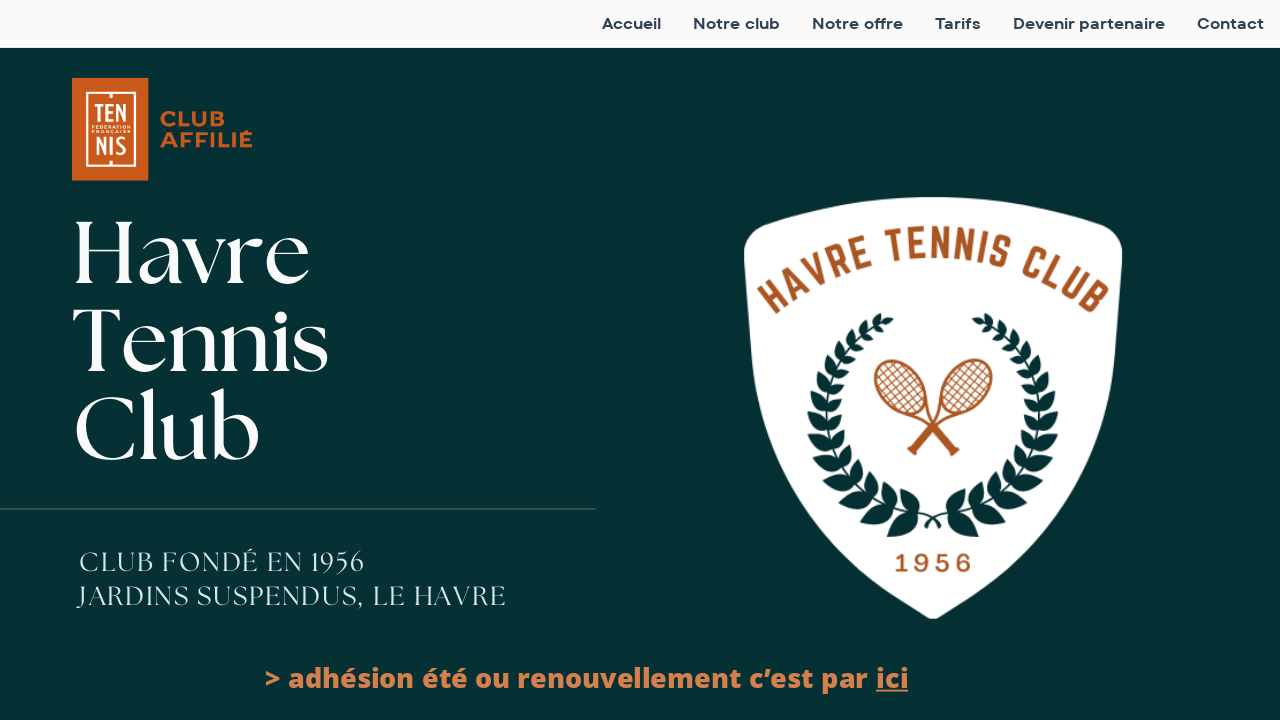

--- FILE ---
content_type: text/html
request_url: https://havre-tennis-club.fr/
body_size: 15163
content:
<!DOCTYPE html><html dir="ltr" lang="fr-FR" class="theme light classic"><head><base href="/"><meta charset="utf-8"><title>Havre Tennis Club</title><meta name="app-name" content="export_website"/><meta name="viewport" content="width=device-width, initial-scale=1"><link href="_assets/a0684b0780c739e9.vendor.ltr.css" rel="stylesheet" integrity="sha512-JwMCpiHdk95MoUTatfaZJwstzeDnWfvWMJiwnSxZfPmgeCe4yvQDQ+ONMQjIy/Ht72r0TmlE+gvZnYRnpdLdVg==" crossorigin="anonymous"><link href="_assets/d9814184d4cd0bfc.ltr.css" rel="stylesheet" integrity="sha512-Uf8rxtUOhrepbnreUL1PNygflV/5K6gZRPRS4gxxFDx7cJl2Uc4Og3ZK/o15uCu1eyo2Jj6Y/ruLhthOZopa9w==" crossorigin="anonymous"><link href="_assets/static_font_4.ltr.css" rel="stylesheet"><link href="_assets/2333405cbb6921aa.runtime.js" rel="preload" as="script" crossorigin="anonymous" integrity="sha512-AoI2A1J3YF2Zp7Jy3+kUlHalWdE//j7FRm6ub/N8IlgCrkXHIMH8f0+FnFSztIBszkCZvgkrs5e+2UPE+KuyaA==" nonce="e5328ad3-51dc-42cb-901d-4cd5bcd89478"><link href="_assets/8b151872c2943599.s4le6a.vendor.js" rel="preload" as="script" crossorigin="anonymous" integrity="sha512-KJAdcUiZ6jKP2GojrwYTpg99GzeZjLyB5XDqIYGsPO8YNjq8Rx2bjEAfg8gXlL55c6l5yOyPQ2LXoUFy03xH6w==" nonce="e5328ad3-51dc-42cb-901d-4cd5bcd89478"><link href="_assets/9387c6b85eab150d.vendor.js" rel="preload" as="script" crossorigin="anonymous" integrity="sha512-PBIBAUluHFtVu3sHEX4n4EpJNsf5Kgjduhw3br8TysGY96wD29kJCwfDin9YCxBgbhLrHCKjYwlyPxoGWQtC4Q==" nonce="e5328ad3-51dc-42cb-901d-4cd5bcd89478"><link href="_assets/467f7c076247cc30.strings.js" rel="preload" as="script" crossorigin="anonymous" integrity="sha512-osoaB0PMdk8MDOn4WuEacdhl5kKmuavt0JDtiGk6ed92hkmoE7tQIUAVP0FlB9UDFYTHnwWo0AAOcjPOn+0x/A==" nonce="e5328ad3-51dc-42cb-901d-4cd5bcd89478"><link href="_assets/69e96395585648d2.fr-FR.js" rel="preload" as="script" crossorigin="anonymous" integrity="sha512-KeJ3YIp3c0QABKn1XNnFfyF2uVN6YPA+TRlm3Aga/c6emub93LdC5jxgpZfZFCKOc6G29gbXmPqjQ0hiHNDT7w==" nonce="e5328ad3-51dc-42cb-901d-4cd5bcd89478"><link href="_assets/91c8ee63d5983910.js" rel="preload" as="script" crossorigin="anonymous" integrity="sha512-yjvVdz4krBox632mqfaeVOxgAmTZ4Xtqy2DgOUgYcClTIxYgMi5IXBoU/yi6XWklFEMHuQx9vX0wax5frWVIpg==" nonce="e5328ad3-51dc-42cb-901d-4cd5bcd89478"><meta name="referrer" content="strict-origin-when-cross-origin"><meta property="og:title" content="Havre Tennis Club"><meta property="og:image" content="https://havre-tennis-club.fr/_assets/images/faf7571df047fae99d51ca62e4497eec.jpg" /><meta property="og:type" content="website"><meta name="description" content="Site officiel du Havre Tennis Club (HTC), club fondé en 1956, entièrement en terre battue, avec vue panoramique sur la ville."><meta property="og:description" content="Site officiel du Havre Tennis Club (HTC), club fondé en 1956, entièrement en terre battue, avec vue panoramique sur la ville."><meta name="twitter:description" content="Site officiel du Havre Tennis Club (HTC), club fondé en 1956, entièrement en terre battue, avec vue panoramique sur la ville."><link rel="shortcut icon" href="_assets/images/a11e5392fff5ff61b3fd4f7a348143c4.png"><link rel="icon" href="_assets/images/888cea40953a40f9fc2f3c3cfe75913e.png" sizes="192x192"><link rel="apple-touch-icon" href="_assets/images/f5f82e93d504549dc2725c82b7327c41.png" sizes="180x180"><script nonce="e5328ad3-51dc-42cb-901d-4cd5bcd89478">window['__canva_website_bootstrap__'] = JSON.parse('{"A":"DAFkUDGdNxM","B":"eyJhbGciOiJkaXIiLCJlbmMiOiJBMjU2R0NNIiwia2lkIjoia2lkLTE3NDAwODM2MjAyNzEifQ..YUaRjSFGHhmh1Il7.9hqTAJ0kSEjPXrcAfyknXmqythZIBAtt5Qp-ZNR9S_iHtGJvQqih7ONJhZvSvVJOCGlKqMrrYg.7k0jRJxsxTYvOr6v_l0aXQ"}');</script><script nonce="e5328ad3-51dc-42cb-901d-4cd5bcd89478">
      document.addEventListener('contextmenu', (e) => {
        const isMedia = ['img', 'image', 'video', 'svg', 'picture'].some(
          tagName => tagName.localeCompare(e.target.tagName, undefined, { sensitivity: 'base' }) === 0,
        );
        isMedia && e.preventDefault();
      });
    </script></head><body><script nonce="e5328ad3-51dc-42cb-901d-4cd5bcd89478">document.documentElement.classList.replace('adaptive', window.matchMedia('(prefers-color-scheme: dark)').matches ? 'dark' : 'light');</script><div id="root"></div><script nonce="e5328ad3-51dc-42cb-901d-4cd5bcd89478">(function() {window['__canva_public_path__'] = '_assets\/'; window['bootstrap'] = JSON.parse('{"base":{"A?":"B","L":false,"N":false,"E":"ff201e400bba2aa9cd3dbeefbc5b8f60f50da63b","K":1756979150,"F":{"A?":"B"},"G":"CLIENT_FULL","I":"A","O":{"A?":"B"},"M":"/_online","U":[],"V":[],"a":{"K":"export_website","H":{}},"d":{"A":"wss://www.canva.com/_stream","B":{"F":"export_website"},"C":8388608},"b":{"A?":"H","C":{"a":"WEB"},"D":{"a":"WEB","c":"fr-FR"},"E":{},"P":[],"Q":[],"R":false,"S":false}},"page":{"A":{"B":{"A?":"A","A":"TAEXfxtKgiU","B":1},"C":{"A":1366.0,"B":768.0,"C":"D"},"Q":[],"R":[],"P":"fr-FR","D":"Havre Tennis Club","E":"Site officiel du Havre Tennis Club (HTC), club fondé en 1956, entièrement en terre battue, avec vue panoramique sur la ville.","F":[],"G":{},"Y":{},"a":[],"b":[],"V":[],"W":[],"A":[{"A?":"i","a":"PB4n0vtVwCZTv3ws","B":"Accueil","R":false,"S":false,"U":false,"Q":{},"W":[],"X":[],"H":[],"L":{},"G":{"A":"EAFSuYboD80","B":1,"C":1},"D":{"C":"#053135","D":0.0,"F":false,"J":false,"G":false,"H":false},"r":[],"E":[{"A?":"U","A":491.4208376495347,"B":-379.45342641320406,"D":1016.4071231247642,"C":1.0,"E":0.0,"F":0.0,"BD":[],"BE":[],"BA":[],"BB":[],"Q":false,"S":false,"P":[],"5":{},"T":{},"W":{},"a":1,"b":{"C":{"A":491.9208376495347,"B":-379.45342641320406}},"c":{"C":{"A":491.9208376495347,"B":636.9536967115602}},"d":"#b4ac83","e":[],"f":true,"g":[],"h":[]},{"A?":"I","A":76.70395385199384,"B":701.9581015330276,"D":587.2418984669732,"C":614.4,"E":0.0,"F":0.0,"BD":[],"BE":[],"BA":[],"BB":[],"Q":false,"S":false,"N":"hero","P":[],"5":{},"T":{},"W":{},"a":{"B":{"A":{"A":"MAFfuclSqXg","B":1},"B":{"A":0.0,"B":-13.579050766513376,"D":614.4,"C":614.4,"E":0.0},"E":0.0,"C":{}},"D":0.0,"F":false,"J":false,"G":false,"H":false},"e":[]},{"A?":"I","A":31.73773534768077,"B":76.8,"D":192.03689437251828,"C":110.33392476675596,"E":0.0,"F":0.0,"BD":[],"BE":[],"BA":[],"BB":[],"Q":false,"S":false,"P":[],"5":{},"T":{},"W":{},"a":{"B":{"A":{"A":"MAFkUT3D8Hg","B":1},"B":{"A":-7.105427357601002E-15,"B":0.0,"D":192.03689437251828,"C":110.33392476675597,"E":0.0},"E":0.0,"C":{}},"D":0.0,"F":false,"J":false,"G":false,"H":false},"e":[]},{"A?":"K","A":167.40496011443673,"B":76.80000000000001,"D":560.1536967115601,"C":315.66666,"E":0.0,"F":0.0,"BD":[],"BE":[],"BA":[],"BB":[],"Q":false,"S":false,"N":"title","P":[],"5":{},"T":{},"W":{},"a":{"A":[{"A?":"A","A":"Havre \\nTennis \\nClub\\n"}],"B":[{"A?":"A","A":{"font-family":{"B":"YAFdJnPX3ZE,0"},"font-size":{"B":"93.3333"},"leading":{"B":"1000.0"},"color":{"B":"#fafafa"},"font-weight":{"B":"bold"}}},{"A?":"B","A":19},{"A?":"A","A":{"text-transform":{"B":"none"},"tracking":{"B":"0.0"},"font-style":{"B":"normal"}}},{"A?":"B","A":1},{"A?":"A","A":{"font-size":{},"text-transform":{},"tracking":{},"font-weight":{},"leading":{},"font-style":{},"color":{},"font-family":{}}}],"E":{}},"b":{"A":[]},"d":"C","l":false,"g":false,"h":"A"},{"A?":"K","A":534.509214496047,"B":84.71278585578008,"D":460.8625300156487,"C":69.20003,"E":0.0,"F":0.0,"BD":[],"BE":[],"BA":[],"BB":[],"Q":false,"S":false,"N":"logo","P":[],"5":{},"T":{},"W":{},"a":{"A":[{"A?":"A","A":"CLUB FONDÉ EN 1956\\njardins suspendus, le havre\\n"}],"B":[{"A?":"A","A":{"font-size":{"B":"27.9997"},"font-family":{"B":"YAFdJnPX3ZE,0"},"tracking":{"B":"71.0"},"text-transform":{"B":"uppercase"},"color":{"B":"#d8e6ed"},"leading":{"B":"1300.0"}}},{"A?":"B","A":46},{"A?":"A","A":{"spacing":{"B":"0.0"},"font-style":{"B":"normal"}}},{"A?":"B","A":1},{"A?":"A","A":{"font-size":{},"text-transform":{},"tracking":{},"leading":{},"font-style":{},"color":{},"spacing":{},"font-family":{}}}],"E":{}},"b":{"A":[]},"d":"A","l":false,"g":false,"h":"A"},{"A?":"K","A":654.709244496047,"B":0.0,"D":1251.9672022944246,"C":35.133340000000004,"E":0.0,"F":0.0,"BD":[],"BE":[],"BA":[],"BB":[],"Q":false,"S":false,"P":[],"5":{},"T":{},"W":{},"a":{"A":[{"A?":"A","A":"> adhésion été ou renouvellement c’est par ici\\n"}],"B":[{"A?":"A","A":{"font-family":{"B":"YAD7Qybjw1I,0"},"font-style":{"B":"normal"},"text-align":{"B":"center"},"color":{"B":"#d57f4d"},"font-weight":{"B":"normal"},"font-size":{"B":"29.3333"}}},{"A?":"B","A":43},{"A?":"A","A":{"decoration":{"B":"underline"},"link":{"B":"https://tenup.fft.fr/club/58760112/offres"}}},{"A?":"B","A":3},{"A?":"A","A":{"decoration":{},"link":{}}},{"A?":"B","A":1},{"A?":"A","A":{"font-family":{},"font-style":{},"text-align":{},"color":{},"font-weight":{},"font-size":{}}}],"E":{}},"b":{"A":[47]},"d":"A","l":false,"g":false,"h":"A"}],"I":[]},{"A?":"i","a":"PBqXC4rhzhVmhtZz","R":false,"S":false,"U":false,"Q":{},"W":[],"X":[],"H":[],"L":{},"G":{"A":"EAFSuYboD80","B":1,"C":2},"D":{"C":"#ffffff","D":0.0,"F":false,"J":false,"G":false,"H":false},"r":[],"E":[{"A?":"I","A":88.19909524073285,"B":76.80000000000001,"D":478.7989987294927,"C":599.6422645292978,"E":0.0,"F":0.0,"BD":[],"BE":[],"BA":[],"BB":[],"Q":false,"S":false,"N":"photo","P":[],"5":{},"T":{},"W":{},"a":{"A":true,"B":{"A":{"A":"MAFkUC98OCE","B":1},"I":{"A":"MAFkUDBkQE4","B":1},"B":{"A":-72.02720254745714,"B":0.0,"D":478.7989987294927,"C":743.6966696242121,"E":0.0},"E":0.0,"C":{}},"D":0.0,"F":false,"J":false,"G":false,"H":false},"e":[]},{"A?":"K","A":291.9513079029971,"B":768.0242197112659,"D":521.1757802887341,"C":102.0,"E":0.0,"F":0.0,"BD":[],"BE":[],"BA":[],"BB":[],"Q":false,"S":false,"N":"heading1","P":[],"5":{},"T":{},"W":{},"a":{"A":[{"A?":"A","A":"Notre club\\n"}],"B":[{"A?":"A","A":{"font-family":{"B":"YAFdJnPX3ZE,0"},"font-size":{"B":"80.0"},"leading":{"B":"1000.0"},"color":{"B":"#111b1e"},"font-weight":{"B":"bold"}}},{"A?":"B","A":10},{"A?":"A","A":{"head-indent":{"B":"0.0"},"text-align":{"B":"start"},"spacing":{"B":"0.0"},"text-transform":{"B":"none"},"decoration":{"B":"none"},"font-style":{"B":"normal"},"link":{"B":""},"list-marker":{"B":"none"},"tracking":{"B":"0.0"},"style":{"B":"body"},"kerning":{"B":"0.0"},"list-level":{"B":"0.0"},"direction":{"B":"ltr"}}},{"A?":"B","A":1},{"A?":"A","A":{"color":{},"spacing":{},"head-indent":{},"kerning":{},"list-marker":{},"link":{},"style":{},"font-style":{},"font-size":{},"font-family":{},"text-align":{},"tracking":{},"leading":{},"list-level":{},"direction":{},"font-weight":{},"decoration":{},"text-transform":{}}}],"E":{}},"b":{"A":[]},"d":"C","l":false,"g":false,"h":"A"},{"A?":"K","A":413.4413697700307,"B":768.0242197112659,"D":521.1757802887341,"C":274.39999,"E":0.0,"F":0.0,"BD":[],"BE":[],"BA":[],"BB":[],"Q":false,"S":false,"N":"paragraph2","P":[],"5":{},"T":{},"W":{},"a":{"A":[{"A?":"A","A":"Association 1901, le Havre Tennis Club (HTC) est un club de tennis fondé en 1956 au Havre. Il se trouve à deux pas des Jardins suspendus et offre une vue panoramique sur la mer et sur la ville. \\n\\nNos 5 courts (dont 2 intérieurs) accueillent nos \\n200 adhérents (adultes et enfants). Deux moniteurs diplômés assurent des cours particuliers ou collectifs.\\nUn restaurant (indépendant) et un club-house vous reçoivent pour des moments conviviaux.\\n"}],"B":[{"A?":"A","A":{"leading":{"B":"1500.0"},"font-size":{"B":"18.6667"},"font-family":{"B":"YAEnXHTFXhg,0"},"color":{"B":"#111b1e"}}},{"A?":"B","A":441},{"A?":"A","A":{"decoration":{"B":"none"},"font-style":{"B":"normal"},"direction":{"B":"ltr"},"list-marker":{"B":"none"},"text-transform":{"B":"none"},"kerning":{"B":"0.0"},"head-indent":{"B":"0.0"},"link":{"B":""},"style":{"B":"body"},"list-level":{"B":"0.0"},"text-align":{"B":"start"},"tracking":{"B":"0.0"}}},{"A?":"B","A":1},{"A?":"A","A":{"list-level":{},"tracking":{},"head-indent":{},"link":{},"font-size":{},"direction":{},"font-family":{},"color":{},"text-align":{},"leading":{},"list-marker":{},"kerning":{},"text-transform":{},"decoration":{},"style":{},"font-style":{}}}],"E":{}},"b":{"A":[52,54,48,41,1,50,51,56,50,39]},"d":"A","l":false,"g":false,"h":"A"},{"A?":"U","A":257.2125393098173,"B":768.0242197112659,"D":521.1757802887337,"C":1.0,"E":0.0,"F":0.0,"BD":[],"BE":[],"BA":[],"BB":[],"Q":false,"S":false,"P":[],"5":{},"T":{},"W":{},"a":1,"b":{"C":{"A":257.7125393098173,"B":768.0242197112659}},"c":{"C":{"A":257.7125393098173,"B":1289.1999999999996}},"d":"#b4ac83","e":[],"f":true,"g":[],"h":[]}],"I":[]},{"A?":"i","a":"PBQN7DD267KpwVWF","B":"Notre club","R":false,"S":false,"U":false,"Q":{},"W":[],"X":[],"H":[],"L":{},"G":{"A":"EAFSuYboD80","B":1,"C":3},"D":{"C":"#111b1e","D":0.0,"F":false,"J":false,"G":false,"H":false},"r":[],"E":[{"A?":"I","A":330.69999000000007,"B":841.3353318209737,"D":40.87933682341258,"C":33.22375192739168,"E":0.0,"F":0.0,"BD":[],"BE":[],"BA":[],"BB":[],"Q":false,"S":false,"N":"icon","P":[],"5":{},"T":{},"W":{},"a":{"A":false,"B":{"A":{"A":"MAEtvFeFsO0","B":1},"B":{"A":0.0,"B":0.0,"D":40.87933682341258,"C":33.22375192739168,"E":0.0},"E":0.0,"C":{"#000000":"#d8e6ed"}},"D":0.0,"F":false,"J":false,"G":false,"H":false},"e":[]},{"A?":"I","A":472.30001000000004,"B":841.3353318209737,"D":33.223751927391646,"C":33.223751927391646,"E":0.0,"F":0.0,"BD":[],"BE":[],"BA":[],"BB":[],"Q":false,"S":false,"N":"icon","P":[],"5":{},"T":{},"W":{},"a":{"A":false,"B":{"A":{"A":"MAEtvIEkfjA","B":1},"B":{"A":0.0,"B":0.0,"D":33.223751927391646,"C":33.223751927391646,"E":0.0},"E":0.0,"C":{"#000000":"#d8e6ed"}},"D":0.0,"F":false,"J":false,"G":false,"H":false},"e":[]},{"A?":"I","A":307.70003,"B":173.18981221670606,"D":224.25600000000003,"C":307.20000000000005,"E":0.0,"F":0.0,"BD":[],"BE":[],"BA":[],"BB":[],"Q":false,"S":false,"P":[],"5":{},"T":{},"W":{},"a":{"A":false,"B":{"A":{"A":"MAEqtxs8gqU","B":1},"B":{"A":0.0,"B":0.0,"D":224.25600000000003,"C":307.20000000000005,"E":0.0},"E":0.0,"C":{"#000000":"#ae5b29"}},"D":0.0,"F":false,"J":false,"G":false,"H":false},"e":[]},{"A?":"I","A":203.50003000000004,"B":841.3353318209737,"D":33.22375192739168,"C":45.51198894163243,"E":0.0,"F":0.0,"BD":[],"BE":[],"BA":[],"BB":[],"Q":false,"S":false,"P":[],"5":{},"T":{},"W":{},"a":{"A":false,"B":{"A":{"A":"MAEqtxs8gqU","B":1},"B":{"A":0.0,"B":0.0,"D":33.22375192739168,"C":45.51198894163243,"E":0.0},"E":0.0,"C":{"#000000":"#fefefe"}},"D":0.0,"F":false,"J":false,"G":false,"H":false},"e":[]},{"A?":"I","A":574.3000100000002,"B":841.3353318209737,"D":30.58742795363671,"C":54.37764969535415,"E":0.0,"F":0.0,"BD":[],"BE":[],"BA":[],"BB":[],"Q":false,"S":false,"P":[],"5":{},"T":{},"W":{},"a":{"A":false,"B":{"A":{"A":"MADQEKD2hQE","B":2},"B":{"A":0.0,"B":-1.7763568394002505E-15,"D":30.587427953636713,"C":54.37764969535415,"E":0.0},"E":0.0,"C":{"#000000":"#fefefe"}},"D":0.0,"F":false,"J":false,"G":false,"H":false},"e":[]},{"A?":"K","A":161.8,"B":76.80000000000001,"D":527.7664410812647,"C":102.0,"E":0.0,"F":0.0,"BD":[],"BE":[],"BA":[],"BB":[],"Q":false,"S":false,"N":"heading1","P":[],"5":{},"T":{},"W":{},"a":{"A":[{"A?":"A","A":"Notre offre\\n"}],"B":[{"A?":"A","A":{"font-family":{"B":"YAFdJnPX3ZE,0"},"font-size":{"B":"80.0"},"leading":{"B":"1000.0"},"color":{"B":"#d8e6ed"},"font-weight":{"B":"bold"}}},{"A?":"B","A":11},{"A?":"A","A":{"head-indent":{"B":"0.0"},"text-align":{"B":"start"},"spacing":{"B":"0.0"},"text-transform":{"B":"none"},"decoration":{"B":"none"},"font-style":{"B":"normal"},"link":{"B":""},"list-marker":{"B":"none"},"tracking":{"B":"0.0"},"style":{"B":"body"},"kerning":{"B":"0.0"},"list-level":{"B":"0.0"},"direction":{"B":"ltr"}}},{"A?":"B","A":1},{"A?":"A","A":{"color":{},"spacing":{},"head-indent":{},"kerning":{},"list-marker":{},"link":{},"style":{},"font-style":{},"font-size":{},"font-family":{},"text-align":{},"tracking":{},"leading":{},"list-level":{},"direction":{},"font-weight":{},"decoration":{},"text-transform":{}}}],"E":{}},"b":{"A":[]},"d":"C","l":false,"g":false,"h":"A"},{"A?":"K","A":187.068108832839,"B":895.5336720640247,"D":393.66632793597535,"C":121.60002,"E":0.0,"F":0.0,"BD":[],"BE":[],"BA":[],"BB":[],"Q":false,"S":false,"N":"paragraph1","P":[],"5":{},"T":{},"W":{},"a":{"A":[{"A?":"A","A":"• 5 courts en terre battue \\n(dont 2 dits \\"tous temps\\")\\n• 1 club-house avec bar\\n• Des espaces verts \\n"}],"B":[{"A?":"A","A":{"font-size":{"B":"23.9998"},"leading":{"B":"1300.0"},"color":{"B":"#d8e6ed"},"font-family":{"B":"YAEnXHTFXhg,0"}}},{"A?":"B","A":27},{"A?":"A","A":{"tracking":{"B":"-20.0"}}},{"A?":"B","A":1},{"A?":"A","A":{"tracking":{}}},{"A?":"B","A":26},{"A?":"A","A":{"tracking":{"B":"-20.0"}}},{"A?":"B","A":45},{"A?":"A","A":{"text-transform":{"B":"none"}}},{"A?":"B","A":1},{"A?":"A","A":{"font-size":{},"font-family":{},"tracking":{},"text-transform":{},"color":{},"leading":{}}}],"E":{}},"b":{"A":[]},"d":"A","l":false,"g":false,"h":"A"},{"A?":"K","A":328.69999000000007,"B":895.5336720640247,"D":393.66632793597535,"C":121.60002,"E":0.0,"F":0.0,"BD":[],"BE":[],"BA":[],"BB":[],"Q":false,"S":false,"N":"paragraph1","P":[],"5":{},"T":{},"W":{},"a":{"A":[{"A?":"A","A":"Un site exceptionnel pour jouer au tennis, le club-house dominant la ville, dans une ambiance détendue\\n"}],"B":[{"A?":"A","A":{"font-size":{"B":"23.9998"},"leading":{"B":"1300.0"},"color":{"B":"#d8e6ed"},"font-family":{"B":"YAEnXHTFXhg,0"}}},{"A?":"B","A":102},{"A?":"A","A":{"tracking":{"B":"-20.0"},"text-transform":{"B":"none"}}},{"A?":"B","A":1},{"A?":"A","A":{"font-size":{},"font-family":{},"tracking":{},"text-transform":{},"color":{},"leading":{}}}],"E":{}},"b":{"A":[]},"d":"A","l":false,"g":false,"h":"A"},{"A?":"K","A":470.30001000000004,"B":895.5336720640247,"D":393.66632793597535,"C":90.60002,"E":0.0,"F":0.0,"BD":[],"BE":[],"BA":[],"BB":[],"Q":false,"S":false,"N":"paragraph1","P":[],"5":{},"T":{},"W":{},"a":{"A":[{"A?":"A","A":"Un abonnement à l\'année ou seulement l\'été (de mai à septembre)\\n"}],"B":[{"A?":"A","A":{"font-size":{"B":"23.9998"},"leading":{"B":"1300.0"},"color":{"B":"#d8e6ed"},"font-family":{"B":"YAEnXHTFXhg,0"}}},{"A?":"B","A":63},{"A?":"A","A":{"tracking":{"B":"-20.0"},"text-transform":{"B":"none"}}},{"A?":"B","A":1},{"A?":"A","A":{"font-size":{},"font-family":{},"tracking":{},"text-transform":{},"color":{},"leading":{}}}],"E":{}},"b":{"A":[]},"d":"A","l":false,"g":false,"h":"A"},{"A?":"K","A":586.3000100000002,"B":895.5336720640247,"D":393.66632793597535,"C":121.60002,"E":0.0,"F":0.0,"BD":[],"BE":[],"BA":[],"BB":[],"Q":false,"S":false,"N":"paragraph1","P":[],"5":{},"T":{},"W":{},"a":{"A":[{"A?":"A","A":"Des professeurs compétents pour des cours collectifs, individuels, ou des stages intensifs \\n"}],"B":[{"A?":"A","A":{"font-size":{"B":"23.9998"},"leading":{"B":"1300.0"},"color":{"B":"#d8e6ed"},"font-family":{"B":"YAEnXHTFXhg,0"}}},{"A?":"B","A":91},{"A?":"A","A":{"tracking":{"B":"-20.0"},"text-transform":{"B":"none"}}},{"A?":"B","A":1},{"A?":"A","A":{"font-size":{},"font-family":{},"tracking":{},"text-transform":{},"color":{},"leading":{}}}],"E":{}},"b":{"A":[]},"d":"A","l":false,"g":false,"h":"A"}],"I":[]},{"A?":"i","a":"PBp3mg02kYVPwDhY","B":"Notre offre","R":false,"S":false,"U":false,"Q":{},"W":[],"X":[],"H":[],"L":{},"G":{"A":"EAFSuYboD80","B":1,"C":4},"D":{"C":"#fafafa","D":0.0,"F":false,"J":false,"G":false,"H":false},"r":[],"E":[{"A?":"I","A":85.79999999999995,"B":76.80000000000018,"D":1212.3999999999996,"C":280.0999504231489,"E":0.0,"F":0.0,"BD":[],"BE":[],"BA":[],"BB":[],"Q":false,"S":false,"N":"photo","P":[],"5":{},"T":{},"W":{},"a":{"B":{"A":{"A":"MAFkUChIDxI","B":1},"B":{"A":-219.78944145509206,"B":0.0,"D":1212.3999999999996,"C":799.6788333333332,"E":0.0},"E":0.0,"C":{}},"D":0.0,"F":false,"J":false,"G":false,"H":false},"e":[]},{"A?":"U","A":497.9557862963474,"B":836.80481142332,"D":452.39494680784594,"C":1.0,"E":-0.03166247923055581,"F":0.0,"BD":[],"BE":[],"BA":[],"BB":[],"Q":false,"S":false,"P":[],"5":{},"T":{},"W":{},"a":1,"b":{"C":{"A":498.58078629634736,"B":836.8048459617278}},"c":{"C":{"A":498.33078629634747,"B":1289.199723692758}},"d":"#b4ac83","e":[],"f":true,"g":[],"h":[]},{"A?":"K","A":380.733290423149,"B":76.8000000000003,"D":778.5856999994302,"C":67.66666000000001,"E":0.0,"F":0.0,"BD":[],"BE":[],"BA":[],"BB":[],"Q":false,"S":false,"N":"heading1","P":[],"5":{},"T":{},"W":{},"a":{"A":[{"A?":"A","A":"Nos offres de cours\\n"}],"B":[{"A?":"A","A":{"font-family":{"B":"YAFdJnPX3ZE,0"},"font-size":{"B":"53.3333"},"leading":{"B":"1000.0"},"color":{"B":"#111b1e"},"font-weight":{"B":"bold"}}},{"A?":"B","A":19},{"A?":"A","A":{"head-indent":{"B":"0.0"},"text-align":{"B":"start"},"spacing":{"B":"0.0"},"text-transform":{"B":"none"},"decoration":{"B":"none"},"font-style":{"B":"normal"},"link":{"B":""},"list-marker":{"B":"none"},"tracking":{"B":"0.0"},"style":{"B":"body"},"kerning":{"B":"0.0"},"list-level":{"B":"0.0"},"direction":{"B":"ltr"}}},{"A?":"B","A":1},{"A?":"A","A":{"color":{},"spacing":{},"head-indent":{},"kerning":{},"list-marker":{},"link":{},"style":{},"font-style":{},"font-size":{},"font-family":{},"text-align":{},"tracking":{},"leading":{},"list-level":{},"direction":{},"font-weight":{},"decoration":{},"text-transform":{}}}],"E":{}},"b":{"A":[]},"d":"C","l":false,"g":false,"h":"A"},{"A?":"K","A":569.9282820168548,"B":836.8048459617276,"D":418.4129533376381,"C":174.26667,"E":0.0,"F":0.0,"BD":[],"BE":[],"BA":[],"BB":[],"Q":false,"S":false,"N":"paragraph2","P":[],"5":{},"T":{},"W":{},"a":{"A":[{"A?":"A","A":"Président : Fabien Haubert\\nVice-président : Paul Leclerc\\nTrésorier : Antoine Lesueur\\nSecrétaire : Clément Tellier\\nMembres : Pierre Brihat, Elise Laboulais, \\nYves Lefeu\\nMembres d’honneur : Henri Beaurain, \\nJérôme Soligny\\n"}],"B":[{"A?":"A","A":{"color":{"B":"#111b1e"},"leading":{"B":"1300.0"},"font-size":{"B":"17.3333"},"font-family":{"B":"YAEnXHTFXhg,0"},"font-weight":{"B":"bold"}}},{"A?":"B","A":12},{"A?":"A","A":{"font-weight":{}}},{"A?":"B","A":15},{"A?":"A","A":{"font-weight":{"B":"bold"}}},{"A?":"B","A":16},{"A?":"A","A":{"font-weight":{}}},{"A?":"B","A":14},{"A?":"A","A":{"font-weight":{"B":"bold"}}},{"A?":"B","A":11},{"A?":"A","A":{"font-weight":{}}},{"A?":"B","A":17},{"A?":"A","A":{"font-weight":{"B":"bold"}}},{"A?":"B","A":12},{"A?":"A","A":{"font-weight":{}}},{"A?":"B","A":17},{"A?":"A","A":{"font-weight":{"B":"bold"}}},{"A?":"B","A":9},{"A?":"A","A":{"font-weight":{}}},{"A?":"B","A":45},{"A?":"A","A":{"font-weight":{"B":"bold"}}},{"A?":"B","A":20},{"A?":"A","A":{"font-weight":{}}},{"A?":"B","A":31},{"A?":"A","A":{"font-weight":{"B":"normal"},"head-indent":{"B":"0.0"},"link":{"B":""},"spacing":{"B":"0.0"},"style":{"B":"body"},"list-level":{"B":"0.0"},"text-align":{"B":"start"},"decoration":{"B":"none"},"direction":{"B":"ltr"},"list-marker":{"B":"none"},"text-transform":{"B":"none"},"kerning":{"B":"0.0"}}},{"A?":"B","A":1},{"A?":"A","A":{"list-marker":{},"kerning":{},"text-transform":{},"decoration":{},"style":{},"list-level":{},"font-weight":{},"head-indent":{},"link":{},"font-size":{},"direction":{},"font-family":{},"color":{},"spacing":{},"text-align":{},"leading":{}}}],"E":{}},"b":{"A":[27,30,28,29,43,11,37,15]},"d":"A","l":false,"g":false,"h":"A"},{"A?":"K","A":456.399950423149,"B":76.8000000000003,"D":588.5291119559046,"C":108.26667,"E":0.0,"F":0.0,"BD":[],"BE":[],"BA":[],"BB":[],"Q":false,"S":false,"N":"paragraph2","P":[],"5":{},"T":{},"W":{},"a":{"A":[{"A?":"A","A":"Deux professeurs diplômés d\'Etat exercent au HTC. \\nIls sont indépendants.\\n\\nFrançois-Xavier Cordier : 06 22 30 61 90\\nGabrielle Blanes : 06 63 27 53 55\\n"}],"B":[{"A?":"A","A":{"leading":{"B":"1300.0"},"font-size":{"B":"17.3333"},"font-family":{"B":"YAEnXHTFXhg,0"},"color":{"B":"#111b1e"}}},{"A?":"B","A":49},{"A?":"A","A":{"text-align":{"B":"center"}}},{"A?":"B","A":1},{"A?":"A","A":{"text-align":{}}},{"A?":"B","A":1},{"A?":"A","A":{"text-align":{"B":"center"}}},{"A?":"B","A":22},{"A?":"A","A":{"text-align":{"B":"start"}}},{"A?":"B","A":1},{"A?":"A","A":{"text-align":{}}},{"A?":"B","A":75},{"A?":"A","A":{"decoration":{"B":"none"},"font-style":{"B":"normal"},"direction":{"B":"ltr"},"list-marker":{"B":"none"},"text-transform":{"B":"none"},"kerning":{"B":"0.0"},"head-indent":{"B":"0.0"},"link":{"B":""},"spacing":{"B":"0.0"},"style":{"B":"body"},"list-level":{"B":"0.0"},"text-align":{"B":"start"}}},{"A?":"B","A":1},{"A?":"A","A":{"list-level":{},"head-indent":{},"link":{},"font-size":{},"direction":{},"font-family":{},"color":{},"spacing":{},"text-align":{},"leading":{},"list-marker":{},"kerning":{},"text-transform":{},"decoration":{},"style":{},"font-style":{}}}],"E":{}},"b":{"A":[51,23,1,41,34]},"d":"A","l":false,"g":false,"h":"A"},{"A?":"K","A":509.08078622000176,"B":836.8048459617279,"D":452.39515403827204,"C":51.0,"E":0.0,"F":0.0,"BD":[],"BE":[],"BA":[],"BB":[],"Q":false,"S":false,"N":"heading1","P":[],"5":{},"T":{},"W":{},"a":{"A":[{"A?":"A","A":"Le bureau\\n"}],"B":[{"A?":"A","A":{"font-family":{"B":"YAFdJnPX3ZE,0"},"font-size":{"B":"40.0"},"leading":{"B":"1000.0"},"color":{"B":"#111b1e"},"font-weight":{"B":"bold"}}},{"A?":"B","A":9},{"A?":"A","A":{"head-indent":{"B":"0.0"},"text-align":{"B":"start"},"spacing":{"B":"0.0"},"text-transform":{"B":"none"},"decoration":{"B":"none"},"font-style":{"B":"normal"},"link":{"B":""},"list-marker":{"B":"none"},"tracking":{"B":"0.0"},"style":{"B":"body"},"kerning":{"B":"0.0"},"list-level":{"B":"0.0"},"direction":{"B":"ltr"}}},{"A?":"B","A":1},{"A?":"A","A":{"color":{},"spacing":{},"head-indent":{},"kerning":{},"list-marker":{},"link":{},"style":{},"font-style":{},"font-size":{},"font-family":{},"text-align":{},"tracking":{},"leading":{},"list-level":{},"direction":{},"font-weight":{},"decoration":{},"text-transform":{}}}],"E":{}},"b":{"A":[]},"d":"C","l":false,"g":false,"h":"A"},{"A?":"U","A":414.441620384976,"B":557.0309628951072,"D":125.97015345042188,"C":1.0,"E":-0.34112909258577423,"F":0.0,"BD":[],"BE":[],"BA":[],"BB":[],"Q":false,"S":false,"P":[],"5":{},"T":{},"W":{},"a":1,"b":{"C":{"A":415.316620346803,"B":557.0320792406362}},"c":{"C":{"A":414.566620423149,"B":683.0}},"d":"#b4ac83","e":[],"f":true,"g":[],"h":[]}],"I":[]},{"A?":"i","a":"PBMLlfpWpppkJ9Nz","B":"Tarifs","R":false,"S":false,"U":false,"Q":{},"W":[],"X":[],"H":[],"L":{},"G":{"A":"EAFSuYboD80","B":1,"C":5},"D":{"C":"#111b1e","D":0.0,"F":false,"J":false,"G":false,"H":false},"r":[],"E":[{"A?":"I","A":107.06791449547359,"B":535.3784316152253,"D":66.56837119798003,"C":66.56837119798003,"E":7.1180062012853496,"F":0.0,"BD":[],"BE":[],"BA":[],"BB":[],"Q":false,"S":false,"P":[],"5":{},"T":{},"W":{},"a":{"A":false,"B":{"A":{"A":"MADPleS1iT8","B":2},"B":{"A":0.0,"B":0.0,"D":66.56837119798003,"C":66.56837119798003,"E":0.0},"E":0.0,"C":{"#000000":"#ae5b29"}},"D":0.0,"F":false,"J":false,"G":false,"H":false},"e":[]},{"A?":"V","A":76.79999999999995,"B":683.0,"D":606.2000000000003,"C":624.1937251283235,"E":0.0,"F":0.0,"BD":[],"BE":[],"BA":[],"BB":[],"Q":false,"S":false,"P":[],"5":{},"T":{},"W":{},"a":606.2000000000003,"b":624.1937251283235,"c":{"C1":{"A":{"C":"#d57f4d","D":0.0,"F":false,"J":false,"G":false,"H":false},"B":{"A?":"A","A":{"A":[{"A?":"A","A":"ÉTÉ\\n"}],"B":[{"A?":"A","A":{"font-size":{"B":"13.3333"},"font-family":{"B":"YAEnXHTFXhg,0"},"color":{"B":"#ffffff"},"font-weight":{"B":"bold"},"text-align":{"B":"center"}}},{"A?":"B","A":4},{"A?":"A","A":{"font-size":{},"font-family":{},"color":{},"font-weight":{},"text-align":{}}}],"E":{}},"B":{"A":[4]}},"F":{},"G":{},"E":"B"},"C2":{"A":{"C":"#fafafa","D":0.0,"F":false,"J":false,"G":false,"H":false},"B":{"A?":"A","A":{"A":[{"A?":"A","A":"160 €\\n"}],"B":[{"A?":"A","A":{"font-size":{"B":"13.3333"},"text-align":{"B":"center"},"color":{"B":"#053135"},"font-family":{"B":"YAEnXHTFXhg,0"}}},{"A?":"B","A":6},{"A?":"A","A":{"font-size":{},"text-align":{},"color":{},"font-family":{}}}],"E":{}},"B":{"A":[6]}},"F":{},"G":{},"E":"B"},"A1":{"A":{"D":0.0,"F":false,"J":false,"G":false,"H":false},"B":{"A?":"A","A":{"A":[{"A?":"A","A":"\\n"}],"B":[{"A?":"A","A":{"font-size":{"B":"13.3333"},"font-family":{"B":"YAEnXHTFXhg,0"},"color":{"B":"#ffffff"},"font-weight":{"B":"bold"},"text-align":{"B":"center"}}},{"A?":"B","A":1},{"A?":"A","A":{"font-size":{},"font-family":{},"color":{},"font-weight":{},"text-align":{}}}],"E":{}},"B":{"A":[1]}},"F":{},"G":{},"E":"B"},"C3":{"A":{"C":"#fafafa","D":0.0,"F":false,"J":false,"G":false,"H":false},"B":{"A?":"A","A":{"A":[{"A?":"A","A":"-\\n"}],"B":[{"A?":"A","A":{"font-size":{"B":"13.3333"},"text-align":{"B":"center"},"color":{"B":"#053135"},"font-family":{"B":"YAEnXHTFXhg,0"}}},{"A?":"B","A":2},{"A?":"A","A":{"font-size":{},"text-align":{},"color":{},"font-family":{}}}],"E":{}},"B":{"A":[2]}},"F":{},"G":{},"E":"B"},"A2":{"A":{"C":"#a16b5a","D":0.0,"F":false,"J":false,"G":false,"H":false},"B":{"A?":"A","A":{"A":[{"A?":"A","A":"ADULTE\\n"}],"B":[{"A?":"A","A":{"font-size":{"B":"13.3333"},"text-align":{"B":"center"},"color":{"B":"#ffffff"},"font-family":{"B":"YAEnXHTFXhg,0"}}},{"A?":"B","A":7},{"A?":"A","A":{"font-size":{},"text-align":{},"color":{},"font-family":{}}}],"E":{}},"B":{"A":[7]}},"F":{},"G":{},"E":"B"},"C4":{"A":{"C":"#fafafa","D":0.0,"F":false,"J":false,"G":false,"H":false},"B":{"A?":"A","A":{"A":[{"A?":"A","A":"80 €\\n"}],"B":[{"A?":"A","A":{"font-size":{"B":"13.3333"},"text-align":{"B":"center"},"color":{"B":"#053135"},"font-family":{"B":"YAEnXHTFXhg,0"}}},{"A?":"B","A":5},{"A?":"A","A":{"font-size":{},"text-align":{},"color":{},"font-family":{}}}],"E":{}},"B":{"A":[5]}},"F":{},"G":{},"E":"B"},"A3":{"A":{"C":"#a16b5a","D":0.0,"F":false,"J":false,"G":false,"H":false},"B":{"A?":"A","A":{"A":[{"A?":"A","A":"ADULTE en cours \\n(5h de réservations\\noffertes par an)\\n"}],"B":[{"A?":"A","A":{"font-size":{"B":"13.3333"},"font-family":{"B":"YAEnXHTFXhg,0"},"color":{"B":"#ffffff"},"text-align":{"B":"center"}}},{"A?":"B","A":54},{"A?":"A","A":{"font-size":{},"font-family":{},"color":{},"text-align":{}}}],"E":{}},"B":{"A":[17,20,17]}},"F":{},"G":{},"E":"B"},"C5":{"A":{"C":"#fafafa","D":0.0,"F":false,"J":false,"G":false,"H":false},"B":{"A?":"A","A":{"A":[{"A?":"A","A":"80 €\\n"}],"B":[{"A?":"A","A":{"font-size":{"B":"13.3333"},"text-align":{"B":"center"},"color":{"B":"#053135"},"font-family":{"B":"YAEnXHTFXhg,0"}}},{"A?":"B","A":5},{"A?":"A","A":{"font-size":{},"text-align":{},"color":{},"font-family":{}}}],"E":{}},"B":{"A":[5]}},"F":{},"G":{},"E":"B"},"A4":{"A":{"C":"#a16b5a","D":0.0,"F":false,"J":false,"G":false,"H":false},"B":{"A?":"A","A":{"A":[{"A?":"A","A":" -  18 ANS\\n"}],"B":[{"A?":"A","A":{"font-size":{"B":"13.3333"},"text-align":{"B":"center"},"color":{"B":"#ffffff"},"font-family":{"B":"YAEnXHTFXhg,0"}}},{"A?":"B","A":11},{"A?":"A","A":{"font-size":{},"text-align":{},"color":{},"font-family":{}}}],"E":{}},"B":{"A":[11]}},"F":{},"G":{},"E":"B"},"C6":{"A":{"C":"#fafafa","D":0.0,"F":false,"J":false,"G":false,"H":false},"B":{"A?":"A","A":{"A":[{"A?":"A","A":"-\\n"}],"B":[{"A?":"A","A":{"font-size":{"B":"13.3333"},"font-family":{"B":"YAEnXHTFXhg,0"},"color":{"B":"#053135"},"text-align":{"B":"center"}}},{"A?":"B","A":2},{"A?":"A","A":{"font-size":{},"font-family":{},"color":{},"text-align":{}}}],"E":{}},"B":{"A":[2]}},"F":{},"G":{},"E":"B"},"A5":{"A":{"C":"#a16b5a","D":0.0,"F":false,"J":false,"G":false,"H":false},"B":{"A?":"A","A":{"A":[{"A?":"A","A":"ETUDIANT\\n"}],"B":[{"A?":"A","A":{"font-size":{"B":"13.3333"},"text-align":{"B":"center"},"color":{"B":"#ffffff"},"font-family":{"B":"YAEnXHTFXhg,0"}}},{"A?":"B","A":9},{"A?":"A","A":{"font-size":{},"text-align":{},"color":{},"font-family":{}}}],"E":{}},"B":{"A":[9]}},"F":{},"G":{},"E":"B"},"C7":{"A":{"C":"#fafafa","D":0.0,"F":false,"J":false,"G":false,"H":false},"B":{"A?":"A","A":{"A":[{"A?":"A","A":"\\n"}],"B":[{"A?":"A","A":{"color":{"B":"#053135"},"font-family":{"B":"YAEnXHTFXhg,0"},"font-size":{"B":"13.3333"},"text-align":{"B":"center"}}},{"A?":"B","A":1},{"A?":"A","A":{"color":{},"font-family":{},"font-size":{},"text-align":{}}}],"E":{}},"B":{"A":[1]}},"F":{},"G":{},"E":"B"},"A6":{"A":{"C":"#a16b5a","D":0.0,"F":false,"J":false,"G":false,"H":false},"B":{"A?":"A","A":{"A":[{"A?":"A","A":"ENFANT \\n(- DE 12 ANS)\\n"}],"B":[{"A?":"A","A":{"font-size":{"B":"13.3333"},"text-align":{"B":"center"},"color":{"B":"#ffffff"},"font-family":{"B":"YAEnXHTFXhg,0"}}},{"A?":"B","A":22},{"A?":"A","A":{"font-size":{},"text-align":{},"color":{},"font-family":{}}}],"E":{}},"B":{"A":[8,14]}},"F":{},"G":{},"E":"B"},"C8":{"A":{"C":"#fafafa","D":0.0,"F":false,"J":false,"G":false,"H":false},"B":{"A?":"A","A":{"A":[{"A?":"A","A":"-\\n"}],"B":[{"A?":"A","A":{"font-size":{"B":"13.3333"},"text-align":{"B":"center"},"color":{"B":"#053135"},"font-family":{"B":"YAEnXHTFXhg,0"}}},{"A?":"B","A":2},{"A?":"A","A":{"font-size":{},"text-align":{},"color":{},"font-family":{}}}],"E":{}},"B":{"A":[2]}},"F":{},"G":{},"E":"B"},"A7":{"A":{"C":"#a16b5a","D":0.0,"F":false,"J":false,"G":false,"H":false},"B":{"A?":"A","A":{"A":[{"A?":"A","A":"ENFANT \\n(- DE 6 ANS)\\n"}],"B":[{"A?":"A","A":{"font-size":{"B":"13.3333"},"font-family":{"B":"YAEnXHTFXhg,0"},"color":{"B":"#ffffff"},"text-align":{"B":"center"}}},{"A?":"B","A":6},{"A?":"A","A":{"font-family":{},"font-size":{},"text-align":{}}},{"A?":"B","A":1},{"A?":"A","A":{"font-family":{"B":"YAEnXHTFXhg,0"},"font-size":{"B":"13.3333"},"text-align":{"B":"center"}}},{"A?":"B","A":1},{"A?":"A","A":{"font-family":{},"font-size":{},"text-align":{}}},{"A?":"B","A":12},{"A?":"A","A":{"font-family":{"B":"YAEnXHTFXhg,0"},"font-size":{"B":"13.3333"},"text-align":{"B":"center"}}},{"A?":"B","A":1},{"A?":"A","A":{"font-size":{},"font-family":{},"color":{},"text-align":{}}}],"E":{}},"B":{"A":[8,13]}},"F":{},"G":{},"E":"B"},"C9":{"A":{"C":"#fafafa","D":0.0,"F":false,"J":false,"G":false,"H":false},"B":{"A?":"A","A":{"A":[{"A?":"A","A":"-\\n"}],"B":[{"A?":"A","A":{"text-align":{"B":"center"},"list-level":{"B":"1.0"},"font-size":{"B":"13.3333"},"list-marker":{"B":"disc"},"font-family":{"B":"YAEnXHTFXhg,0"},"color":{"B":"#053135"},"head-indent":{"B":"1700.0"}}},{"A?":"B","A":1},{"A?":"A","A":{"head-indent":{},"list-marker":{},"list-level":{}}},{"A?":"B","A":1},{"A?":"A","A":{"font-size":{},"text-align":{},"color":{},"font-family":{}}}],"E":{}},"B":{"A":[2]}},"F":{},"G":{},"E":"B"},"A8":{"A":{"C":"#a16b5a","D":0.0,"F":false,"J":false,"G":false,"H":false},"B":{"A?":"A","A":{"A":[{"A?":"A","A":"COUPLE\\n"}],"B":[{"A?":"A","A":{"font-size":{"B":"13.3333"},"text-align":{"B":"center"},"color":{"B":"#ffffff"},"font-family":{"B":"YAEnXHTFXhg,0"}}},{"A?":"B","A":7},{"A?":"A","A":{"font-size":{},"text-align":{},"color":{},"font-family":{}}}],"E":{}},"B":{"A":[7]}},"F":{},"G":{},"E":"B"},"A9":{"A":{"C":"#a16b5a","D":0.0,"F":false,"J":false,"G":false,"H":false},"B":{"A?":"A","A":{"A":[{"A?":"A","A":"FAMILLE (minimum \\n3 personnes dont \\n1 parent)\\n"}],"B":[{"A?":"A","A":{"font-size":{"B":"13.3333"},"text-align":{"B":"center"},"color":{"B":"#ffffff"},"font-family":{"B":"YAEnXHTFXhg,0"}}},{"A?":"B","A":46},{"A?":"A","A":{"font-size":{},"text-align":{},"color":{},"font-family":{}}}],"E":{}},"B":{"A":[18,18,10]}},"F":{},"G":{},"E":"B"},"A10":{"A":{"C":"#a16b5a","D":0.0,"F":false,"J":false,"G":false,"H":false},"B":{"A?":"A","A":{"A":[{"A?":"A","A":"LOCATION HORAIRE\\n"}],"B":[{"A?":"A","A":{"font-size":{"B":"13.3333"},"text-align":{"B":"center"},"color":{"B":"#ffffff"},"font-family":{"B":"YAEnXHTFXhg,0"}}},{"A?":"B","A":17},{"A?":"A","A":{"font-size":{},"text-align":{},"color":{},"font-family":{}}}],"E":{}},"B":{"A":[17]}},"F":{},"G":{},"E":"B"},"B10":{"A":{"C":"#fafafa","D":0.0,"F":false,"J":false,"G":false,"H":false},"B":{"A?":"A","A":{"A":[{"A?":"A","A":"25 €/heure\\n"}],"B":[{"A?":"A","A":{"font-size":{"B":"13.3333"},"text-align":{"B":"center"},"color":{"B":"#053135"},"font-family":{"B":"YAEnXHTFXhg,0"}}},{"A?":"B","A":11},{"A?":"A","A":{"font-size":{},"text-align":{},"color":{},"font-family":{}}}],"E":{}},"B":{"A":[11]}},"F":{},"G":{},"E":"B"},"A11":{"A":{"C":"#a16b5a","D":0.0,"F":false,"J":false,"G":false,"H":false},"B":{"A?":"A","A":{"A":[{"A?":"A","A":"ADHÉRENT avec un invité\\n"}],"B":[{"A?":"A","A":{"font-size":{"B":"13.3333"},"text-align":{"B":"center"},"color":{"B":"#ffffff"},"font-family":{"B":"YAEnXHTFXhg,0"}}},{"A?":"B","A":24},{"A?":"A","A":{"font-size":{},"text-align":{},"color":{},"font-family":{}}}],"E":{}},"B":{"A":[17,7]}},"F":{},"G":{},"E":"B"},"D10":{"A":{"C":"#fafafa","D":0.0,"F":false,"J":false,"G":false,"H":false},"B":{"A?":"A","A":{"A":[{"A?":"A","A":"_\\n"}],"B":[{"A?":"A","A":{"font-size":{"B":"13.3333"},"text-align":{"B":"center"},"color":{"B":"#053135"},"font-family":{"B":"YAEnXHTFXhg,0"}}},{"A?":"B","A":2},{"A?":"A","A":{"font-size":{},"text-align":{},"color":{},"font-family":{}}}],"E":{}},"B":{"A":[2]}},"F":{},"G":{},"E":"B"},"B11":{"A":{"C":"#fafafa","D":0.0,"F":false,"J":false,"G":false,"H":false},"B":{"A?":"A","A":{"A":[{"A?":"A","A":"10 € l\'heure (5€ s\'il l\'invité est mineur)\\n"}],"B":[{"A?":"A","A":{"font-size":{"B":"13.3333"},"text-align":{"B":"center"},"color":{"B":"#053135"},"font-family":{"B":"YAEnXHTFXhg,0"}}},{"A?":"B","A":43},{"A?":"A","A":{"font-size":{},"text-align":{},"color":{},"font-family":{}}}],"E":{}},"B":{"A":[22,21]}},"F":{},"G":{},"E":"B"},"C11":{"A":{"C":"#fafafa","D":0.0,"F":false,"J":false,"G":false,"H":false},"B":{"A?":"A","A":{"A":[{"A?":"A","A":"-\\n"}],"B":[{"A?":"A","A":{"font-size":{"B":"13.3333"},"text-align":{"B":"center"},"color":{"B":"#053135"},"font-family":{"B":"YAEnXHTFXhg,0"}}},{"A?":"B","A":2},{"A?":"A","A":{"font-size":{},"text-align":{},"color":{},"font-family":{}}}],"E":{}},"B":{"A":[2]}},"F":{},"G":{},"E":"B"},"C10":{"A":{"C":"#fafafa","D":0.0,"F":false,"J":false,"G":false,"H":false},"B":{"A?":"A","A":{"A":[{"A?":"A","A":"_\\n"}],"B":[{"A?":"A","A":{"font-size":{"B":"13.3333"},"text-align":{"B":"center"},"color":{"B":"#053135"},"font-family":{"B":"YAEnXHTFXhg,0"}}},{"A?":"B","A":2},{"A?":"A","A":{"font-size":{},"text-align":{},"color":{},"font-family":{}}}],"E":{}},"B":{"A":[2]}},"F":{},"G":{},"E":"B"},"D11":{"A":{"C":"#fafafa","D":0.0,"F":false,"J":false,"G":false,"H":false},"B":{"A?":"A","A":{"A":[{"A?":"A","A":"-\\n"}],"B":[{"A?":"A","A":{"font-size":{"B":"13.3333"},"text-align":{"B":"center"},"color":{"B":"#053135"},"font-family":{"B":"YAEnXHTFXhg,0"}}},{"A?":"B","A":2},{"A?":"A","A":{"font-size":{},"text-align":{},"color":{},"font-family":{}}}],"E":{}},"B":{"A":[2]}},"F":{},"G":{},"E":"B"},"D1":{"A":{"C":"#d57f4d","D":0.0,"F":false,"J":false,"G":false,"H":false},"B":{"A?":"A","A":{"A":[{"A?":"A","A":"LICENCE (OBLIGATOIRE \\nET NON COMPRISE DANS LA COTISATION)\\n"}],"B":[{"A?":"A","A":{"font-size":{"B":"13.3333"},"font-family":{"B":"YAEnXHTFXhg,0"},"color":{"B":"#ffffff"},"font-weight":{"B":"bold"},"text-align":{"B":"center"}}},{"A?":"B","A":58},{"A?":"A","A":{"font-size":{},"font-family":{},"color":{},"font-weight":{},"text-align":{}}}],"E":{}},"B":{"A":[8,14,16,8,12]}},"F":{},"G":{},"E":"B"},"D2":{"A":{"C":"#fafafa","D":0.0,"F":false,"J":false,"G":false,"H":false},"B":{"A?":"A","A":{"A":[{"A?":"A","A":"33 €\\n"}],"B":[{"A?":"A","A":{"font-size":{"B":"13.3333"},"text-align":{"B":"center"},"color":{"B":"#053135"},"font-family":{"B":"YAEnXHTFXhg,0"}}},{"A?":"B","A":5},{"A?":"A","A":{"font-size":{},"text-align":{},"color":{},"font-family":{}}}],"E":{}},"B":{"A":[5]}},"F":{},"G":{},"E":"B"},"B1":{"A":{"C":"#d57f4d","D":0.0,"F":false,"J":false,"G":false,"H":false},"B":{"A?":"A","A":{"A":[{"A?":"A","A":"ANNÉE\\n"}],"B":[{"A?":"A","A":{"font-size":{"B":"13.3333"},"font-family":{"B":"YAEnXHTFXhg,0"},"color":{"B":"#ffffff"},"font-weight":{"B":"bold"},"text-align":{"B":"center"}}},{"A?":"B","A":6},{"A?":"A","A":{"font-size":{},"font-family":{},"color":{},"font-weight":{},"text-align":{}}}],"E":{}},"B":{"A":[6]}},"F":{},"G":{},"E":"B"},"D3":{"A":{"C":"#fafafa","D":0.0,"F":false,"J":false,"G":false,"H":false},"B":{"A?":"A","A":{"A":[{"A?":"A","A":"33 €\\n"}],"B":[{"A?":"A","A":{"font-size":{"B":"13.3333"},"text-align":{"B":"center"},"color":{"B":"#053135"},"font-family":{"B":"YAEnXHTFXhg,0"}}},{"A?":"B","A":5},{"A?":"A","A":{"font-size":{},"text-align":{},"color":{},"font-family":{}}}],"E":{}},"B":{"A":[5]}},"F":{},"G":{},"E":"B"},"B2":{"A":{"C":"#fafafa","D":0.0,"F":false,"J":false,"G":false,"H":false},"B":{"A?":"A","A":{"A":[{"A?":"A","A":"292 € \\n(NOUVEL \\nADHÉRENT : 240 €)\\n"}],"B":[{"A?":"A","A":{"font-size":{"B":"13.3333"},"text-align":{"B":"center"},"color":{"B":"#053135"},"font-family":{"B":"YAEnXHTFXhg,0"}}},{"A?":"B","A":34},{"A?":"A","A":{"font-size":{},"text-align":{},"color":{},"font-family":{}}}],"E":{}},"B":{"A":[7,9,18]}},"F":{},"G":{},"E":"B"},"D4":{"A":{"C":"#fafafa","D":0.0,"F":false,"J":false,"G":false,"H":false},"B":{"A?":"A","A":{"A":[{"A?":"A","A":"23 €\\n"}],"B":[{"A?":"A","A":{"font-size":{"B":"13.3333"},"text-align":{"B":"center"},"color":{"B":"#053135"},"font-family":{"B":"YAEnXHTFXhg,0"}}},{"A?":"B","A":5},{"A?":"A","A":{"font-size":{},"text-align":{},"color":{},"font-family":{}}}],"E":{}},"B":{"A":[5]}},"F":{},"G":{},"E":"B"},"B3":{"A":{"C":"#fafafa","D":0.0,"F":false,"J":false,"G":false,"H":false},"B":{"A?":"A","A":{"A":[{"A?":"A","A":"110 €\\n"}],"B":[{"A?":"A","A":{"font-size":{"B":"13.3333"},"text-align":{"B":"center"},"color":{"B":"#053135"},"font-family":{"B":"YAEnXHTFXhg,0"}}},{"A?":"B","A":6},{"A?":"A","A":{"font-size":{},"text-align":{},"color":{},"font-family":{}}}],"E":{}},"B":{"A":[6]}},"F":{},"G":{},"E":"B"},"D5":{"A":{"C":"#fafafa","D":0.0,"F":false,"J":false,"G":false,"H":false},"B":{"A?":"A","A":{"A":[{"A?":"A","A":"33 €\\n"}],"B":[{"A?":"A","A":{"font-size":{"B":"13.3333"},"text-align":{"B":"center"},"color":{"B":"#053135"},"font-family":{"B":"YAEnXHTFXhg,0"}}},{"A?":"B","A":5},{"A?":"A","A":{"font-size":{},"text-align":{},"color":{},"font-family":{}}}],"E":{}},"B":{"A":[5]}},"F":{},"G":{},"E":"B"},"B4":{"A":{"C":"#fafafa","D":0.0,"F":false,"J":false,"G":false,"H":false},"B":{"A?":"A","A":{"A":[{"A?":"A","A":"120 €\\n"}],"B":[{"A?":"A","A":{"font-size":{"B":"13.3333"},"text-align":{"B":"center"},"color":{"B":"#053135"},"font-family":{"B":"YAEnXHTFXhg,0"}}},{"A?":"B","A":6},{"A?":"A","A":{"font-size":{},"text-align":{},"color":{},"font-family":{}}}],"E":{}},"B":{"A":[6]}},"F":{},"G":{},"E":"B"},"D6":{"A":{"C":"#fafafa","D":0.0,"F":false,"J":false,"G":false,"H":false},"B":{"A?":"A","A":{"A":[{"A?":"A","A":"23 €\\n"}],"B":[{"A?":"A","A":{"font-size":{"B":"13.3333"},"text-align":{"B":"center"},"color":{"B":"#053135"},"font-family":{"B":"YAEnXHTFXhg,0"}}},{"A?":"B","A":5},{"A?":"A","A":{"font-size":{},"text-align":{},"color":{},"font-family":{}}}],"E":{}},"B":{"A":[5]}},"F":{},"G":{},"E":"B"},"B5":{"A":{"C":"#fafafa","D":0.0,"F":false,"J":false,"G":false,"H":false},"B":{"A?":"A","A":{"A":[{"A?":"A","A":"140 €\\n"}],"B":[{"A?":"A","A":{"font-size":{"B":"13.3333"},"text-align":{"B":"center"},"color":{"B":"#053135"},"font-family":{"B":"YAEnXHTFXhg,0"}}},{"A?":"B","A":6},{"A?":"A","A":{"font-size":{},"text-align":{},"color":{},"font-family":{}}}],"E":{}},"B":{"A":[6]}},"F":{},"G":{},"E":"B"},"D7":{"A":{"C":"#fafafa","D":0.0,"F":false,"J":false,"G":false,"H":false},"B":{"A?":"A","A":{"A":[{"A?":"A","A":"13 €\\n"}],"B":[{"A?":"A","A":{"text-align":{"B":"center"},"font-size":{"B":"13.3333"},"font-family":{"B":"YAEnXHTFXhg,0"},"color":{"B":"#053135"}}},{"A?":"B","A":5},{"A?":"A","A":{"text-align":{},"font-size":{},"font-family":{},"color":{}}}],"E":{}},"B":{"A":[5]}},"F":{},"G":{},"E":"B"},"B6":{"A":{"C":"#fafafa","D":0.0,"F":false,"J":false,"G":false,"H":false},"B":{"A?":"A","A":{"A":[{"A?":"A","A":"87 €\\n"}],"B":[{"A?":"A","A":{"font-size":{"B":"13.3333"},"text-align":{"B":"center"},"color":{"B":"#053135"},"font-family":{"B":"YAEnXHTFXhg,0"}}},{"A?":"B","A":5},{"A?":"A","A":{"font-size":{},"text-align":{},"color":{},"font-family":{}}}],"E":{}},"B":{"A":[5]}},"F":{},"G":{},"E":"B"},"D8":{"A":{"C":"#fafafa","D":0.0,"F":false,"J":false,"G":false,"H":false},"B":{"A?":"A","A":{"A":[{"A?":"A","A":"66 €\\n"}],"B":[{"A?":"A","A":{"font-size":{"B":"13.3333"},"text-align":{"B":"center"},"color":{"B":"#053135"},"font-family":{"B":"YAEnXHTFXhg,0"}}},{"A?":"B","A":5},{"A?":"A","A":{"font-size":{},"text-align":{},"color":{},"font-family":{}}}],"E":{}},"B":{"A":[5]}},"F":{},"G":{},"E":"B"},"B7":{"A":{"C":"#fafafa","D":0.0,"F":false,"J":false,"G":false,"H":false},"B":{"A?":"A","A":{"A":[{"A?":"A","A":"50 €\\n"}],"B":[{"A?":"A","A":{"text-align":{"B":"center"},"font-size":{"B":"13.3333"},"font-family":{"B":"YAEnXHTFXhg,0"},"color":{"B":"#053135"}}},{"A?":"B","A":5},{"A?":"A","A":{"text-align":{},"font-size":{},"font-family":{},"color":{}}}],"E":{}},"B":{"A":[5]}},"F":{},"G":{},"E":"B"},"D9":{"A":{"C":"#fafafa","D":0.0,"F":false,"J":false,"G":false,"H":false},"B":{"A?":"A","A":{"A":[{"A?":"A","A":"-\\n"}],"B":[{"A?":"A","A":{"font-size":{"B":"13.3333"},"text-align":{"B":"center"},"color":{"B":"#053135"},"font-family":{"B":"YAEnXHTFXhg,0"}}},{"A?":"B","A":2},{"A?":"A","A":{"font-size":{},"text-align":{},"color":{},"font-family":{}}}],"E":{}},"B":{"A":[2]}},"F":{},"G":{},"E":"B"},"B8":{"A":{"C":"#fafafa","D":0.0,"F":false,"J":false,"G":false,"H":false},"B":{"A?":"A","A":{"A":[{"A?":"A","A":"524 €\\n"}],"B":[{"A?":"A","A":{"font-size":{"B":"13.3333"},"text-align":{"B":"center"},"color":{"B":"#053135"},"font-family":{"B":"YAEnXHTFXhg,0"}}},{"A?":"B","A":6},{"A?":"A","A":{"font-size":{},"text-align":{},"color":{},"font-family":{}}}],"E":{}},"B":{"A":[6]}},"F":{},"G":{},"E":"B"},"B9":{"A":{"C":"#fafafa","D":0.0,"F":false,"J":false,"G":false,"H":false},"B":{"A?":"A","A":{"A":[{"A?":"A","A":"-10% sur le tarif total (hors licence)\\n"}],"B":[{"A?":"A","A":{"text-align":{"B":"center"},"list-level":{"B":"1.0"},"font-size":{"B":"13.3333"},"list-marker":{"B":"disc"},"font-family":{"B":"YAEnXHTFXhg,0"},"color":{"B":"#053135"},"head-indent":{"B":"1700.0"}}},{"A?":"B","A":38},{"A?":"A","A":{"head-indent":{},"list-marker":{},"list-level":{}}},{"A?":"B","A":1},{"A?":"A","A":{"font-size":{},"text-align":{},"color":{},"font-family":{}}}],"E":{}},"B":{"A":[24,15]}},"F":{},"G":{},"E":"B"}},"d":{"A":[{"A":{"A":"A1","B":"B1","C":"C1","D":"D1"},"B":1.2886259040105195,"C":0.7001150195460932},{"A":{"A":"A2","B":"B2","C":"C2","D":"D2"},"B":0.9368014100786376,"C":0.9368014100786376},{"A":{"A":"A3","B":"B3","C":"C3","D":"D3"},"B":0.9368014100786376,"C":0.9368014100786376},{"A":{"A":"A4","B":"B4","C":"C4","D":"D4"},"B":0.4634286290135488,"C":0.4634286290135488},{"A":{"A":"A5","B":"B5","C":"C5","D":"D5"},"B":0.4634286290135488,"C":0.4634286290135488},{"A":{"A":"A6","B":"B6","C":"C6","D":"D6"},"B":0.7001150195460932,"C":0.7001150195460932},{"A":{"A":"A7","B":"B7","C":"C7","D":"D7"},"B":0.7001150195460932,"C":0.7001150195460932},{"A":{"A":"A8","B":"B8","C":"C8","D":"D8"},"B":0.4634286290135488,"C":0.4634286290135488},{"A":{"A":"A9","B":"B9","C":"C9","D":"D9"},"B":0.8152531229454306,"C":0.8042076213017754},{"A":{"A":"A10","B":"B10","C":"C10","D":"D10"},"B":0.7001150195460932,"C":0.7001150195460932},{"A":{"A":"A11","B":"B11","C":"C11","D":"D11"},"B":0.7001150195460932,"C":0.7001150195460932}],"B":[],"C":[{"A":"A","B":1.110592856266111},{"A":"B","B":1.110592856266111},{"A":"C","B":1.110592856266111},{"A":"D","B":1.110592856266111}],"D":[],"E":0.0,"F":0.0,"G":{"A":3.0,"B":"#ff9999","C":[]}}},{"A?":"K","A":103.20007999999997,"B":76.79999999999998,"D":429.0146373086788,"C":124.66666000000001,"E":0.0,"F":0.0,"BD":[],"BE":[],"BA":[],"BB":[],"Q":false,"S":false,"N":"heading1","P":[],"5":{},"T":{},"W":{},"a":{"A":[{"A?":"A","A":"Tarifs 2025/2026 \\n& inscriptions\\n"}],"B":[{"A?":"A","A":{"font-family":{"B":"YAFdJnPX3ZE,0"},"font-size":{"B":"53.3333"},"leading":{"B":"1000.0"},"color":{"B":"#d8e6ed"},"font-weight":{"B":"bold"}}},{"A?":"B","A":32},{"A?":"A","A":{"spacing":{"B":"0.0"},"text-transform":{"B":"none"},"decoration":{"B":"none"},"font-style":{"B":"normal"},"link":{"B":""},"list-marker":{"B":"none"},"tracking":{"B":"0.0"},"style":{"B":"body"},"kerning":{"B":"0.0"},"list-level":{"B":"0.0"},"direction":{"B":"ltr"},"head-indent":{"B":"0.0"},"text-align":{"B":"start"}}},{"A?":"B","A":1},{"A?":"A","A":{"kerning":{},"list-marker":{},"link":{},"style":{},"font-style":{},"font-size":{},"font-family":{},"text-align":{},"tracking":{},"leading":{},"list-level":{},"direction":{},"font-weight":{},"decoration":{},"text-transform":{},"color":{},"spacing":{},"head-indent":{}}}],"E":{}},"b":{"A":[18,15]},"d":"C","l":false,"g":false,"h":"A"},{"A?":"K","A":254.13334199999994,"B":76.80000000000001,"D":464.9949824120956,"C":345.773352,"E":0.0,"F":0.0,"BD":[],"BE":[],"BA":[],"BB":[],"Q":false,"S":false,"N":"paragraph1","P":[],"5":{},"T":{},"W":{},"a":{"A":[{"A?":"A","A":"Nous offrons plusieurs formules d\'abonnement : \\n\\nà l\'année (de septembre à août) \\npour l\'été seulement (de mai à août). \\n\\nElles permettent toutes l\'utilisation des courts à volonté, après réservation sur Ten\'Up, l\'appli de la FFT. La licence, obligatoire, permet d\'être assuré, de participer à des tournois et d\'obtenir un classement.\\n\\nDes bénévoles tiennent une permanence sur place le samedi de 10h à 12h.\\n"}],"B":[{"A?":"A","A":{"font-size":{"B":"18.6666"},"leading":{"B":"1480.0"},"color":{"B":"#d8e6ed"},"font-family":{"B":"YAEnXHTFXhg,0"}}},{"A?":"B","A":49},{"A?":"A","A":{"font-weight":{"B":"normal"}}},{"A?":"B","A":1},{"A?":"A","A":{"font-weight":{"B":"bold"}}},{"A?":"B","A":8},{"A?":"A","A":{"font-weight":{}}},{"A?":"B","A":23},{"A?":"A","A":{"head-indent":{"B":"1700.0"},"list-marker":{"B":"disc"},"list-level":{"B":"1.0"}}},{"A?":"B","A":1},{"A?":"A","A":{"font-weight":{"B":"bold"},"list-level":{},"list-marker":{},"head-indent":{}}},{"A?":"B","A":20},{"A?":"A","A":{"font-weight":{}}},{"A?":"B","A":18},{"A?":"A","A":{"head-indent":{"B":"1700.0"},"list-marker":{"B":"disc"},"list-level":{"B":"1.0"}}},{"A?":"B","A":1},{"A?":"A","A":{"head-indent":{},"list-marker":{},"list-level":{}}},{"A?":"B","A":286},{"A?":"A","A":{"list-marker":{"B":"none"},"font-style":{"B":"normal"},"list-level":{"B":"0.0"},"decoration":{"B":"none"},"text-transform":{"B":"none"},"direction":{"B":"ltr"},"kerning":{"B":"0.0"},"head-indent":{"B":"0.0"},"style":{"B":"body"},"link":{"B":""},"font-weight":{"B":"normal"}}},{"A?":"B","A":1},{"A?":"A","A":{"list-marker":{},"font-style":{},"text-transform":{},"leading":{},"list-level":{},"kerning":{},"style":{},"font-weight":{},"direction":{},"link":{},"font-size":{},"font-family":{},"decoration":{},"head-indent":{},"color":{}}}],"E":{}},"b":{"A":[]},"d":"A","l":false,"g":false,"h":"A"},{"A?":"K","A":709.4737251283235,"B":682.9999999999999,"D":606.2000000000003,"C":41.519999999999996,"E":0.0,"F":0.0,"BD":[],"BE":[],"BA":[],"BB":[],"Q":false,"S":false,"N":"paragraph1","P":[],"5":{},"T":{},"W":{},"a":{"A":[{"A?":"A","A":"Ces tarifs n\'incluent pas de leçons de tennis. \\nRèglement en plusieurs fois possible (par chèques).\\n"}],"B":[{"A?":"A","A":{"list-level":{"B":"1.0"},"leading":{"B":"1480.0"},"head-indent":{"B":"1700.0"},"color":{"B":"#d8e6ed"},"font-family":{"B":"YAEnXHTFXhg,0"},"list-marker":{"B":"disc"},"font-size":{"B":"16.0"}}},{"A?":"B","A":47},{"A?":"A","A":{"list-level":{},"list-marker":{},"head-indent":{}}},{"A?":"B","A":1},{"A?":"A","A":{"list-level":{"B":"1.0"},"list-marker":{"B":"disc"},"head-indent":{"B":"1700.0"}}},{"A?":"B","A":51},{"A?":"A","A":{"decoration":{"B":"none"},"font-style":{"B":"normal"},"direction":{"B":"ltr"},"list-marker":{},"text-transform":{"B":"none"},"kerning":{"B":"0.0"},"font-weight":{"B":"normal"},"head-indent":{},"link":{"B":""},"style":{"B":"body"},"list-level":{},"text-align":{"B":"start"}}},{"A?":"B","A":1},{"A?":"A","A":{"font-size":{},"font-weight":{},"text-align":{},"color":{},"direction":{},"style":{},"kerning":{},"leading":{},"link":{},"font-style":{},"font-family":{},"decoration":{},"text-transform":{}}}],"E":{}},"b":{"A":[48,52]},"d":"A","l":false,"g":false,"h":"A"}],"I":[]},{"A?":"i","a":"PB1BvRhXv640QMQx","B":"Devenir partenaire","F":"","R":false,"S":false,"U":false,"Q":{},"W":[],"X":[],"H":[],"L":{},"D":{"C":"#fafafa","D":0.0,"F":false,"J":false,"G":false,"H":false},"r":[],"E":[{"A?":"U","A":707.0256859211256,"B":768.024066044688,"D":406.72488658634165,"C":1.0,"E":0.07043556447384577,"F":0.0,"BD":[],"BE":[],"BA":[],"BB":[],"Q":false,"S":false,"P":[],"5":{},"T":{},"W":{},"a":1,"b":{"C":{"A":707.2756859211256,"B":768.0242197112711}},"c":{"C":{"A":707.7756859211256,"B":1174.7487989644465}},"d":"#b4ac83","e":[],"f":true,"g":[],"h":[]},{"A?":"U","A":59.741759850246524,"B":76.80000000000052,"D":360.4388876546666,"C":1.0,"E":0.0,"F":0.0,"BD":[],"BE":[],"BA":[],"BB":[],"Q":false,"S":false,"P":[],"5":{},"T":{},"W":{},"a":1,"b":{"C":{"A":60.241759850246524,"B":76.80000000000052}},"c":{"C":{"A":60.241759850246524,"B":437.2388876546671}},"d":"#b4ac83","e":[],"f":true,"g":[],"h":[]},{"A?":"I","A":64.13335000000001,"B":456.83654737213715,"D":142.33200767910785,"C":113.86560614328629,"E":0.0,"F":0.0,"BD":[],"BE":[],"BA":[],"BB":[],"Q":false,"S":false,"P":[],"5":{},"T":{},"W":{},"a":{"A":false,"B":{"A":{"A":"MAESjja6dfw","B":1},"B":{"A":0.0,"B":0.0,"D":142.33200767910785,"C":113.86560614328629,"E":0.0},"E":0.0,"C":{"#050505":"#ae5b29"}},"D":0.0,"F":false,"J":false,"G":false,"H":false},"e":[]},{"A?":"I","A":629.8980736629609,"B":1213.4447754836701,"D":75.75522451632963,"C":75.75522451632963,"E":0.0,"F":0.0,"BD":[],"BE":[],"BA":[],"BB":[],"Q":false,"S":false,"P":[],"5":{},"T":{},"W":{},"a":{"A":false,"B":{"A":{"A":"MAFBr5MUrAY","B":1},"B":{"A":0.0,"B":0.0,"D":75.75522451632963,"C":75.75522451632963,"E":0.0},"E":0.0,"C":{"#000000":"#ae5b29"}},"D":0.0,"F":false,"J":false,"G":false,"H":false},"e":[]},{"A?":"K","A":72.13335,"B":76.79999999999995,"D":381.2025512116911,"C":124.66666000000001,"E":0.0,"F":0.0,"BD":[],"BE":[],"BA":[],"BB":[],"Q":false,"S":false,"N":"heading1","P":[],"5":{},"T":{},"W":{},"a":{"A":[{"A?":"A","A":"Devenir \\npartenaire\\n"}],"B":[{"A?":"A","A":{"font-family":{"B":"YAFdJnPX3ZE,0"},"font-size":{"B":"53.3333"},"leading":{"B":"1000.0"},"color":{"B":"#111b1e"},"font-weight":{"B":"bold"}}},{"A?":"B","A":19},{"A?":"A","A":{"head-indent":{"B":"0.0"},"text-align":{"B":"start"},"spacing":{"B":"0.0"},"text-transform":{"B":"none"},"decoration":{"B":"none"},"font-style":{"B":"normal"},"link":{"B":""},"list-marker":{"B":"none"},"tracking":{"B":"0.0"},"style":{"B":"body"},"kerning":{"B":"0.0"},"list-level":{"B":"0.0"},"direction":{"B":"ltr"}}},{"A?":"B","A":1},{"A?":"A","A":{"color":{},"spacing":{},"head-indent":{},"kerning":{},"list-marker":{},"link":{},"style":{},"font-style":{},"font-size":{},"font-family":{},"text-align":{},"tracking":{},"leading":{},"list-level":{},"direction":{},"font-weight":{},"decoration":{},"text-transform":{}}}],"E":{}},"b":{"A":[]},"d":"C","l":false,"g":false,"h":"A"},{"A?":"K","A":62.741759850246524,"B":768.0242197112658,"D":521.1757802887341,"C":94.0,"E":0.0,"F":0.0,"BD":[],"BE":[],"BA":[],"BB":[],"Q":false,"S":false,"N":"heading1","P":[],"5":{},"T":{},"W":{},"a":{"A":[{"A?":"A","A":"Entrepreneurs, ce que \\nnotre club peut vous offrir\\n"}],"B":[{"A?":"A","A":{"font-family":{"B":"YAFdJnPX3ZE,0"},"font-size":{"B":"40.0"},"leading":{"B":"1000.0"},"color":{"B":"#111b1e"},"font-weight":{"B":"bold"}}},{"A?":"B","A":50},{"A?":"A","A":{"head-indent":{"B":"0.0"},"text-align":{"B":"start"},"spacing":{"B":"0.0"},"text-transform":{"B":"none"},"decoration":{"B":"none"},"font-style":{"B":"normal"},"link":{"B":""},"list-marker":{"B":"none"},"tracking":{"B":"0.0"},"style":{"B":"body"},"kerning":{"B":"0.0"},"list-level":{"B":"0.0"},"direction":{"B":"ltr"}}},{"A?":"B","A":1},{"A?":"A","A":{"color":{},"spacing":{},"head-indent":{},"kerning":{},"list-marker":{},"link":{},"style":{},"font-style":{},"font-size":{},"font-family":{},"text-align":{},"tracking":{},"leading":{},"list-level":{},"direction":{},"font-weight":{},"decoration":{},"text-transform":{}}}],"E":{}},"b":{"A":[]},"d":"C","l":false,"g":false,"h":"A"},{"A?":"K","A":174.23182171728058,"B":768.0242197112657,"D":521.1757802887341,"C":470.39999,"E":0.0,"F":0.0,"BD":[],"BE":[],"BA":[],"BB":[],"Q":false,"S":false,"N":"paragraph2","P":[],"5":{},"T":{},"W":{},"a":{"A":[{"A?":"A","A":"• De la visibilité\\nVotre marque s’affiche en permanence auprès \\ndes joueurs (hommes, femmes, enfants), de leurs accompagnateurs, des clients du restaurants, des équipes adverses de passage.\\n\\n• De la notoriété\\nS’afficher au HTC vous permet de conserver une visibilité auprès de vos clients de proximité existants, d\'étendre votre rayonnement auprès de nouveaux clients potentiels et de démontrer votre investissement dans la vie locale. En résumé, cela accroit votre notoriété à peu de frais.\\n\\n• Du prestige\\nLe HTC est assimilé à un club haut-de-gamme, \\nune image bénéfique pour votre marque.\\n"}],"B":[{"A?":"A","A":{"font-family":{"B":"YAEnXHTFXhg,0"},"font-size":{"B":"18.6667"},"leading":{"B":"1500.0"},"color":{"B":"#111b1e"},"font-weight":{"B":"bold"}}},{"A?":"B","A":19},{"A?":"A","A":{"leading":{},"font-weight":{},"font-family":{},"font-size":{"B":"16.0"}}},{"A?":"B","A":44},{"A?":"A","A":{"leading":{"B":"1500.0"},"font-size":{"B":"18.6667"},"font-family":{"B":"YAEnXHTFXhg,0"}}},{"A?":"B","A":1},{"A?":"A","A":{"leading":{},"font-size":{"B":"16.0"},"font-family":{}}},{"A?":"B","A":125},{"A?":"A","A":{"leading":{"B":"1500.0"},"font-size":{"B":"18.6667"},"font-family":{"B":"YAEnXHTFXhg,0"}}},{"A?":"B","A":2},{"A?":"A","A":{"leading":{},"font-weight":{"B":"bold"},"font-family":{},"font-size":{"B":"16.0"}}},{"A?":"B","A":17},{"A?":"A","A":{"leading":{"B":"1500.0"},"font-size":{"B":"18.6667"},"font-family":{"B":"YAEnXHTFXhg,0"}}},{"A?":"B","A":1},{"A?":"A","A":{"leading":{},"font-weight":{},"font-family":{},"font-size":{"B":"16.0"}}},{"A?":"B","A":282},{"A?":"A","A":{"leading":{"B":"1500.0"},"font-size":{"B":"18.6667"},"font-family":{"B":"YAEnXHTFXhg,0"}}},{"A?":"B","A":2},{"A?":"A","A":{"leading":{},"font-weight":{"B":"bold"},"font-family":{},"font-size":{"B":"16.0"}}},{"A?":"B","A":13},{"A?":"A","A":{"leading":{"B":"1500.0"},"font-size":{"B":"18.6667"},"font-family":{"B":"YAEnXHTFXhg,0"}}},{"A?":"B","A":1},{"A?":"A","A":{"leading":{},"font-weight":{},"font-family":{},"font-size":{"B":"16.0"}}},{"A?":"B","A":45},{"A?":"A","A":{"leading":{"B":"1500.0"},"font-size":{"B":"18.6667"},"font-family":{"B":"YAEnXHTFXhg,0"}}},{"A?":"B","A":1},{"A?":"A","A":{"leading":{},"font-size":{"B":"16.0"},"font-family":{}}},{"A?":"B","A":38},{"A?":"A","A":{"list-marker":{"B":"none"},"font-style":{"B":"normal"},"text-transform":{"B":"none"},"leading":{"B":"1500.0"},"list-level":{"B":"0.0"},"kerning":{"B":"0.0"},"style":{"B":"body"},"direction":{"B":"ltr"},"link":{"B":""},"tracking":{"B":"0.0"},"font-size":{"B":"18.6667"},"font-family":{"B":"YAEnXHTFXhg,0"},"text-align":{"B":"start"},"decoration":{"B":"none"},"head-indent":{"B":"0.0"}}},{"A?":"B","A":1},{"A?":"A","A":{"font-family":{},"direction":{},"font-size":{},"link":{},"head-indent":{},"tracking":{},"list-level":{},"font-style":{},"style":{},"decoration":{},"text-transform":{},"kerning":{},"list-marker":{},"leading":{},"text-align":{},"color":{}}}],"E":{}},"b":{"A":[]},"d":"A","l":false,"g":false,"h":"A"},{"A?":"K","A":208.80001,"B":76.79999999999995,"D":498.0283463714313,"C":526.39999,"E":0.0,"F":0.0,"BD":[],"BE":[],"BA":[],"BB":[],"Q":false,"S":false,"N":"paragraph2","P":[],"5":{},"T":{},"W":{},"a":{"A":[{"A?":"A","A":"Vous êtes entrepreneur et souhaitez devenir partenaire du HTC ? Nous vous accueillerons avec plaisir ! \\n\\nVous pouvez devenir sponsor (à travers l\'achat d\'une bâche au nom de votre entreprise) ou mécène (financer un équipement sans message publicitaire, par exemple). Les deux options donnent droit à des réductions d\'impôts. Plusieurs formules sont disponibles, dès 275 € HT/an.\\n\\nL’objectif est de redonner au club son lustre d’antan, avec vous, partenaires de proximité, tout en continuant de promouvoir le tennis.\\n\\nIls nous ont déjà fait confiance : HEAD, Le Bistrot parisien, Société générale, Intersport, GAN Assurances...\\n\\n"}],"B":[{"A?":"A","A":{"font-size":{"B":"18.6667"},"leading":{"B":"1500.0"},"color":{"B":"#111b1e"},"font-family":{"B":"YAEnXHTFXhg,0"}}},{"A?":"B","A":517},{"A?":"A","A":{"font-style":{"B":"italic"}}},{"A?":"B","A":109},{"A?":"A","A":{"font-style":{}}},{"A?":"B","A":1},{"A?":"A","A":{"list-marker":{"B":"none"},"direction":{"B":"ltr"},"font-style":{"B":"normal"},"decoration":{"B":"none"},"tracking":{"B":"0.0"},"text-align":{"B":"start"},"list-level":{"B":"0.0"},"style":{"B":"body"},"link":{"B":""},"head-indent":{"B":"0.0"},"text-transform":{"B":"none"},"kerning":{"B":"0.0"}}},{"A?":"B","A":1},{"A?":"A","A":{"font-family":{},"direction":{},"font-size":{},"link":{},"head-indent":{},"tracking":{},"list-level":{},"font-style":{},"style":{},"decoration":{},"text-transform":{},"kerning":{},"list-marker":{},"leading":{},"text-align":{},"color":{}}}],"E":{}},"b":{"A":[]},"d":"A","l":false,"g":false,"h":"A"}],"I":[]},{"A?":"i","a":"PBlfs2bpk06rW1dP","B":"Contact","R":false,"S":false,"U":false,"Q":{},"W":[],"X":[],"H":[],"L":{},"G":{"A":"EAFSuYboD80","B":1,"C":6},"D":{"C":"#053135","D":0.0,"F":false,"J":false,"G":false,"H":false},"r":[],"E":[{"A?":"I","A":626.9814634632473,"B":755.441394418517,"D":18.153893774719194,"C":38.40246760036752,"E":0.0,"F":0.0,"BD":[],"BE":[],"BA":[],"BB":[],"G":"https://www.facebook.com/havretennisclub76/","Q":false,"S":false,"N":"icon","P":[],"5":{},"T":{},"W":{},"a":{"A":false,"B":{"A":{"A":"MAAjdEIhwWU","B":3},"B":{"A":-7.105427357601002E-15,"B":-1.7763568394002505E-15,"D":18.153893774719197,"C":38.40246760036754,"E":0.0},"E":0.0,"C":{}},"D":0.0,"F":false,"J":false,"G":false,"H":false},"e":[]},{"A?":"I","A":199.37562091550467,"B":76.80000000000001,"D":559.2794694069717,"C":493.22347432522815,"E":0.0,"F":0.0,"BD":[],"BE":[],"BA":[],"BB":[],"Q":false,"S":false,"N":"photo","P":[],"5":{},"T":{},"W":{},"a":{"B":{"A":{"A":"MAFkUKxISHc","B":1},"B":{"A":2.8421709430404007E-14,"B":-26.55604633734373,"D":612.3915620816591,"C":493.2234743252281,"E":0.0},"E":0.0,"C":{}},"D":0.0,"F":false,"J":false,"G":false,"H":false},"e":[]},{"A?":"U","A":125.55000000000001,"B":434.48685269021644,"D":854.7131473097835,"C":1.0,"E":0.0,"F":0.0,"BD":[],"BE":[],"BA":[],"BB":[],"Q":false,"S":false,"P":[],"5":{},"T":{},"W":{},"a":1,"b":{"C":{"A":126.05000000000001,"B":434.48685269021644}},"c":{"C":{"A":126.05000000000001,"B":1289.1999999999998}},"d":"#b4ac83","e":[],"f":true,"g":[],"h":[]},{"A?":"I","A":626.9814634632473,"B":794.2025530758184,"D":38.40246760036758,"C":38.40246760036758,"E":0.0,"F":0.0,"BD":[],"BE":[],"BA":[],"BB":[],"G":"http://www.instagram.com/havre_tennis_club","Q":false,"S":false,"P":[],"5":{},"T":{},"W":{},"a":{"A":false,"B":{"A":{"A":"MAE9MDFdFLo","B":1},"B":{"A":0.0,"B":0.0,"D":38.40246760036758,"C":38.40246760036758,"E":0.0},"E":0.0,"C":{"#000000":"#fefefe"}},"D":0.0,"F":false,"J":false,"G":false,"H":false},"e":[]},{"A?":"K","A":76.80000000000001,"B":76.80000000000001,"D":302.73900582973596,"C":101.5,"E":0.0,"F":0.0,"BD":[],"BE":[],"BA":[],"BB":[],"Q":false,"S":false,"N":"heading1","P":[],"5":{},"T":{},"W":{},"a":{"A":[{"A?":"A","A":"Contact\\n"}],"B":[{"A?":"A","A":{"color":{"B":"#fafafa"},"spacing":{"B":"0.0"},"head-indent":{"B":"0.0"},"kerning":{"B":"0.0"},"list-marker":{"B":"none"},"link":{"B":""},"style":{"B":"body"},"font-style":{"B":"normal"},"font-size":{"B":"80.0"},"font-family":{"B":"YAFdJnPX3ZE,0"},"text-align":{"B":"start"},"tracking":{"B":"0.0"},"leading":{"B":"1000.0"},"list-level":{"B":"0.0"},"direction":{"B":"ltr"},"font-weight":{"B":"bold"},"decoration":{"B":"none"},"text-transform":{"B":"none"}}},{"A?":"B","A":8},{"A?":"A","A":{"color":{},"spacing":{},"head-indent":{},"kerning":{},"list-marker":{},"link":{},"style":{},"font-style":{},"font-size":{},"font-family":{},"text-align":{},"tracking":{},"leading":{},"list-level":{},"direction":{},"font-weight":{},"decoration":{},"text-transform":{}}}],"E":{}},"b":{"A":[]},"d":"C","l":false,"g":true,"h":"A"},{"A?":"K","A":224.70636491591364,"B":754.4413944185164,"D":359.85967357656347,"C":62.80003,"E":0.0,"F":0.0,"BD":[],"BE":[],"BA":[],"BB":[],"Q":false,"S":false,"N":"paragraph1","P":[],"5":{},"T":{},"W":{},"a":{"A":[{"A?":"A","A":"26 rue du Fort \\n76620 LE HAVRE\\n"}],"B":[{"A?":"A","A":{"font-size":{"B":"23.9999"},"leading":{"B":"1500.0"},"color":{"B":"#fafafa"},"font-family":{"B":"YAEnXHTFXhg,0"}}},{"A?":"B","A":30},{"A?":"A","A":{"head-indent":{"B":"0.0"},"text-align":{"B":"start"},"spacing":{"B":"0.0"},"text-transform":{"B":"none"},"decoration":{"B":"none"},"font-style":{"B":"normal"},"link":{"B":""},"list-marker":{"B":"none"},"tracking":{"B":"0.0"},"style":{"B":"body"},"kerning":{"B":"0.0"},"list-level":{"B":"0.0"},"direction":{"B":"ltr"}}},{"A?":"B","A":1},{"A?":"A","A":{"list-level":{},"font-family":{},"text-transform":{},"font-style":{},"color":{},"spacing":{},"list-marker":{},"direction":{},"kerning":{},"text-align":{},"link":{},"tracking":{},"leading":{},"head-indent":{},"style":{},"decoration":{},"font-size":{}}}],"E":{}},"b":{"A":[]},"d":"A","l":false,"g":false,"h":"A"},{"A?":"K","A":335.9557320203845,"B":755.4413944185162,"D":418.35619850641467,"C":33.33334,"E":0.0,"F":0.0,"BD":[],"BE":[],"BA":[],"BB":[],"Q":false,"S":false,"N":"heading3","P":[],"5":{},"T":{},"W":{},"a":{"A":[{"A?":"A","A":"Téléphone (préférer l’e-mail)\\n"}],"B":[{"A?":"A","A":{"font-family":{"B":"YAFdJnPX3ZE,0"},"font-size":{"B":"26.6667"},"leading":{"B":"1000.0"},"color":{"B":"#fafafa"},"font-weight":{"B":"bold"},"text-transform":{"B":"uppercase"}}},{"A?":"B","A":29},{"A?":"A","A":{"font-style":{"B":"normal"},"tracking":{"B":"0.0"}}},{"A?":"B","A":1},{"A?":"A","A":{"font-style":{},"leading":{},"font-size":{},"font-family":{},"font-weight":{},"color":{},"tracking":{},"text-transform":{}}}],"E":{}},"b":{"A":[]},"d":"A","l":false,"g":false,"h":"A"},{"A?":"K","A":502.98447324548175,"B":755.4413944185162,"D":418.35619850641467,"C":27.80003,"E":0.0,"F":0.0,"BD":[],"BE":[],"BA":[],"BB":[],"Q":false,"S":false,"N":"paragraph1","P":[],"5":{},"T":{},"W":{},"a":{"A":[{"A?":"A","A":"admin@havre-tennis-club.fr\\n"}],"B":[{"A?":"A","A":{"font-size":{"B":"23.9999"},"leading":{"B":"1500.0"},"color":{"B":"#fafafa"},"font-family":{"B":"YAEnXHTFXhg,0"}}},{"A?":"B","A":26},{"A?":"A","A":{"tracking":{"B":"0.0"},"list-marker":{"B":"none"},"font-style":{"B":"normal"},"list-level":{"B":"0.0"},"text-transform":{"B":"none"},"text-align":{"B":"start"},"direction":{"B":"ltr"},"spacing":{"B":"0.0"},"kerning":{"B":"0.0"},"head-indent":{"B":"0.0"},"style":{"B":"body"}}},{"A?":"B","A":1},{"A?":"A","A":{"list-marker":{},"font-style":{},"text-transform":{},"leading":{},"list-level":{},"kerning":{},"style":{},"direction":{},"spacing":{},"tracking":{},"font-size":{},"font-family":{},"text-align":{},"head-indent":{},"color":{}}}],"E":{}},"b":{"A":[]},"d":"A","l":false,"g":false,"h":"A"},{"A?":"K","A":455.46278983182725,"B":755.4413944185163,"D":359.85967357656347,"C":32.83334,"E":0.0,"F":0.0,"BD":[],"BE":[],"BA":[],"BB":[],"Q":false,"S":false,"N":"heading3","P":[],"5":{},"T":{},"W":{},"a":{"A":[{"A?":"A","A":"Email\\n"}],"B":[{"A?":"A","A":{"font-family":{"B":"YAFdJnPX3ZE,0"},"font-size":{"B":"26.6667"},"font-weight":{"B":"bold"},"text-transform":{"B":"uppercase"},"color":{"B":"#fafafa"},"leading":{"B":"1000.0"}}},{"A?":"B","A":5},{"A?":"A","A":{"font-style":{"B":"normal"},"tracking":{"B":"0.0"}}},{"A?":"B","A":1},{"A?":"A","A":{"font-size":{},"text-transform":{},"tracking":{},"leading":{},"font-weight":{},"font-style":{},"color":{},"font-family":{}}}],"E":{}},"b":{"A":[]},"d":"A","l":false,"g":true,"h":"A"},{"A?":"K","A":577.5805769954818,"B":755.4413944185167,"D":359.85967357656347,"C":32.33334,"E":0.0,"F":0.0,"BD":[],"BE":[],"BA":[],"BB":[],"Q":false,"S":false,"N":"heading3","P":[],"5":{},"T":{},"W":{},"a":{"A":[{"A?":"A","A":"SUR LES réseaux\\n"}],"B":[{"A?":"A","A":{"font-family":{"B":"YAFdJnPX3ZE,0"},"font-size":{"B":"26.6667"},"font-weight":{"B":"bold"},"text-transform":{"B":"uppercase"},"color":{"B":"#fafafa"},"leading":{"B":"1000.0"}}},{"A?":"B","A":15},{"A?":"A","A":{"font-style":{"B":"normal"},"tracking":{"B":"0.0"}}},{"A?":"B","A":1},{"A?":"A","A":{"font-size":{},"text-transform":{},"tracking":{},"leading":{},"font-weight":{},"font-style":{},"color":{},"font-family":{}}}],"E":{}},"b":{"A":[]},"d":"A","l":false,"g":false,"h":"A"},{"A?":"K","A":381.66275983182726,"B":758.4413944185163,"D":359.85967357656347,"C":27.80003,"E":0.0,"F":0.0,"BD":[],"BE":[],"BA":[],"BB":[],"Q":false,"S":false,"N":"paragraph1","P":[],"5":{},"T":{},"W":{},"a":{"A":[{"A?":"A","A":"02 35 46 08 63\\n"}],"B":[{"A?":"A","A":{"font-size":{"B":"23.9999"},"leading":{"B":"1500.0"},"color":{"B":"#fafafa"},"font-family":{"B":"YAEnXHTFXhg,0"}}},{"A?":"B","A":14},{"A?":"A","A":{"tracking":{"B":"0.0"},"list-marker":{"B":"none"},"font-style":{"B":"normal"},"list-level":{"B":"0.0"},"text-transform":{"B":"none"},"text-align":{"B":"start"},"direction":{"B":"ltr"},"spacing":{"B":"0.0"},"kerning":{"B":"0.0"},"head-indent":{"B":"0.0"},"style":{"B":"body"}}},{"A?":"B","A":1},{"A?":"A","A":{"list-marker":{},"font-style":{},"text-transform":{},"leading":{},"list-level":{},"kerning":{},"style":{},"direction":{},"spacing":{},"tracking":{},"font-size":{},"font-family":{},"text-align":{},"head-indent":{},"color":{}}}],"E":{}},"b":{"A":[]},"d":"A","l":false,"g":false,"h":"A"},{"A?":"K","A":184.24406043403903,"B":751.4413944185163,"D":359.85967357656347,"C":33.33334,"E":0.0,"F":0.0,"BD":[],"BE":[],"BA":[],"BB":[],"Q":false,"S":false,"N":"heading3","P":[],"5":{},"T":{},"W":{},"a":{"A":[{"A?":"A","A":"ADRESSE\\n"}],"B":[{"A?":"A","A":{"font-family":{"B":"YAFdJnPX3ZE,0"},"font-size":{"B":"26.6667"},"font-weight":{"B":"bold"},"text-transform":{"B":"uppercase"},"color":{"B":"#fafafa"},"leading":{"B":"1000.0"}}},{"A?":"B","A":7},{"A?":"A","A":{"font-style":{"B":"normal"},"tracking":{"B":"0.0"}}},{"A?":"B","A":1},{"A?":"A","A":{"font-size":{},"text-transform":{},"tracking":{},"leading":{},"font-weight":{},"font-style":{},"color":{},"font-family":{}}}],"E":{}},"b":{"A":[]},"d":"A","l":false,"g":false,"h":"A"}],"I":[]}],"I":[]},"Z":{"A?":"A","K":{"A":"MAFkUBjaDMA","B":1},"L":{"A":"MAGjO_8cdrM","B":1},"M":"fr-FR","e":true,"f":true,"g":{"A":"YAEnXHTFXhg-0","B":"#fafafa","C":"#304254"}},"B":[{"A":"YACgEZ1cb1Q","B":0,"C":"Arimo","D":[{"style":"REGULAR","files":[{"url":"_assets/fonts/daee28464eba92254cb149feea6599e3.otf","format":"OTF","unicodeRanges":[],"sizeBytes":436180},{"url":"_assets/fonts/4ff8a742aa834e35f10ead140b735c45.woff","format":"WOFF","unicodeRanges":[],"sizeBytes":234380},{"url":"_assets/fonts/f8f199f09526f79e87644ed227e0f651.woff2","format":"WOFF2","unicodeRanges":[],"sizeBytes":194188}],"subsettedFiles":[],"scriptSubsetFiles":[],"metadata":{"head":{"unitsPerEm":2048,"yMin":-621,"yMax":2007},"hhea":{"ascender":1854,"descender":-434,"lineGap":67},"os2":{"sTypoAscender":1491,"sTypoDescender":-431,"sTypoLineGap":307,"usWinAscent":1854,"usWinDescent":434,"fsSelection":64}}},{"style":"BOLD_ITALICS","files":[{"url":"_assets/fonts/4de29305db46625343735e840e3d27aa.otf","format":"OTF","unicodeRanges":[],"sizeBytes":435028},{"url":"_assets/fonts/7fc2786f9023d4d812357cb787e9ad4b.woff","format":"WOFF","unicodeRanges":[],"sizeBytes":237660},{"url":"_assets/fonts/1060345c54d396e76d73f1da7ee200bd.woff2","format":"WOFF2","unicodeRanges":[],"sizeBytes":203232}],"subsettedFiles":[],"scriptSubsetFiles":[],"metadata":{"head":{"unitsPerEm":2048,"yMin":-771,"yMax":2109},"hhea":{"ascender":1854,"descender":-434,"lineGap":67},"os2":{"sTypoAscender":1491,"sTypoDescender":-431,"sTypoLineGap":307,"usWinAscent":1854,"usWinDescent":434,"fsSelection":33}}},{"style":"BOLD","files":[{"url":"_assets/fonts/98c4d2c0223fc8474641c77f923528e9.woff2","format":"WOFF2","unicodeRanges":[],"sizeBytes":194064},{"url":"_assets/fonts/9fd726aeae98b22824f0dc8947036e77.woff","format":"WOFF","unicodeRanges":[],"sizeBytes":234696},{"url":"_assets/fonts/0bb563f2f60ffd4e62b64cb021c33776.otf","format":"OTF","unicodeRanges":[],"sizeBytes":438516}],"subsettedFiles":[],"scriptSubsetFiles":[],"metadata":{"head":{"unitsPerEm":2048,"yMin":-771,"yMax":2116},"hhea":{"ascender":1854,"descender":-434,"lineGap":67},"os2":{"sTypoAscender":1491,"sTypoDescender":-431,"sTypoLineGap":307,"usWinAscent":1854,"usWinDescent":434,"fsSelection":32}}},{"style":"ITALICS","files":[{"url":"_assets/fonts/ac9b8a560f98d1757a4565a2419d33c3.woff","format":"WOFF","unicodeRanges":[],"sizeBytes":240632},{"url":"_assets/fonts/79d14bb61301a10c73c6cb293c29b309.otf","format":"OTF","unicodeRanges":[],"sizeBytes":440740},{"url":"_assets/fonts/d257a7100844bc3f98c9021168b6249e.woff2","format":"WOFF2","unicodeRanges":[],"sizeBytes":201132}],"subsettedFiles":[],"scriptSubsetFiles":[],"metadata":{"head":{"unitsPerEm":2048,"yMin":-621,"yMax":2077},"hhea":{"ascender":1854,"descender":-434,"lineGap":67},"os2":{"sTypoAscender":1491,"sTypoDescender":-425,"sTypoLineGap":307,"usWinAscent":1854,"usWinDescent":434,"fsSelection":1}}}],"E":false},{"A":"YAFdJnPX3ZE","B":0,"C":"The Seasons","D":[{"style":"BOLD","files":[{"url":"_assets/fonts/d283d1d356e24da9b2a991ec89a3b544.otf","format":"OTF_CFF","unicodeRanges":[],"sizeBytes":42756},{"url":"_assets/fonts/0eca1add39539042c7df5353365ba787.woff","format":"WOFF","unicodeRanges":[],"sizeBytes":26764},{"url":"_assets/fonts/29cffad9325eb008e59a56fc143cbea6.woff2","format":"WOFF2","unicodeRanges":[],"sizeBytes":23528}],"subsettedFiles":[],"scriptSubsetFiles":[],"metadata":{"head":{"unitsPerEm":1000,"yMin":-297,"yMax":1021},"hhea":{"ascender":1000,"descender":-200,"lineGap":0},"os2":{"sTypoAscender":800,"sTypoDescender":-200,"sTypoLineGap":200,"usWinAscent":1000,"usWinDescent":200,"fsSelection":160}}},{"style":"REGULAR","files":[{"url":"_assets/fonts/2494c1a5a5ee31dd11c5b3b3498b62df.woff","format":"WOFF","unicodeRanges":[],"sizeBytes":27392},{"url":"_assets/fonts/7d74b2cf70cf14c9319d6110b5742718.otf","format":"OTF_CFF","unicodeRanges":[],"sizeBytes":43284},{"url":"_assets/fonts/57981c5d6c03cd30856912da5d26c788.woff2","format":"WOFF2","unicodeRanges":[],"sizeBytes":23960}],"subsettedFiles":[],"scriptSubsetFiles":[],"metadata":{"head":{"unitsPerEm":1000,"yMin":-297,"yMax":1009},"hhea":{"ascender":903,"descender":-233,"lineGap":0},"os2":{"sTypoAscender":800,"sTypoDescender":-234,"sTypoLineGap":104,"usWinAscent":904,"usWinDescent":234,"fsSelection":192}}}],"E":false},{"A":"YAD7Qybjw1I","B":0,"C":"Open Sans Extra Bold","D":[{"style":"REGULAR","files":[{"url":"_assets/fonts/0959aef8fad0c3b577ea104a35f3e994.woff","format":"WOFF","unicodeRanges":[],"sizeBytes":61496},{"url":"_assets/fonts/7397d8ff1dd91ec6746d97efe6b9edc5.woff2","format":"WOFF2","unicodeRanges":[],"sizeBytes":53792},{"url":"_assets/fonts/74146718b819b9f80c4760a8a7a81afd.otf","format":"OTF","unicodeRanges":[],"sizeBytes":102076}],"subsettedFiles":[],"scriptSubsetFiles":[],"metadata":{"head":{"unitsPerEm":2048,"yMin":-600,"yMax":2302},"hhea":{"ascender":2189,"descender":-600,"lineGap":0},"os2":{"sTypoAscender":1567,"sTypoDescender":-492,"sTypoLineGap":132,"usWinAscent":2189,"usWinDescent":600,"fsSelection":64}}}],"E":false},{"A":"YAEnXHTFXhg","B":0,"C":"TT Commons Pro Expanded","D":[{"style":"BOLD","files":[{"url":"_assets/fonts/9c2c6aa6700c787262c247c3d2dfbde9.woff2","format":"WOFF2","unicodeRanges":[],"sizeBytes":81488},{"url":"_assets/fonts/039a2e9110898bb4bbd0c6795df326b4.woff","format":"WOFF","unicodeRanges":[],"sizeBytes":100720},{"url":"_assets/fonts/bce029266d39f22860f649cd544f5d9c.otf","format":"OTF","unicodeRanges":[],"sizeBytes":208884}],"subsettedFiles":[],"scriptSubsetFiles":[],"metadata":{"head":{"unitsPerEm":1000,"yMin":-401,"yMax":1111},"hhea":{"ascender":1000,"descender":-250,"lineGap":0},"os2":{"sTypoAscender":1000,"sTypoDescender":-250,"sTypoLineGap":0,"usWinAscent":1000,"usWinDescent":250,"fsSelection":32}}},{"style":"REGULAR","files":[{"url":"_assets/fonts/5274bec3a5d98a60f841bc2117556f88.otf","format":"OTF","unicodeRanges":[],"sizeBytes":209548},{"url":"_assets/fonts/2c3ee10250c20997c19fa86723beb510.woff","format":"WOFF","unicodeRanges":[],"sizeBytes":98940},{"url":"_assets/fonts/fcd349140b0dbb75604bd51fdc02e2e8.woff2","format":"WOFF2","unicodeRanges":[],"sizeBytes":79956}],"subsettedFiles":[],"scriptSubsetFiles":[],"metadata":{"head":{"unitsPerEm":1000,"yMin":-355,"yMax":1060},"hhea":{"ascender":1000,"descender":-250,"lineGap":0},"os2":{"sTypoAscender":1000,"sTypoDescender":-250,"sTypoLineGap":0,"usWinAscent":1000,"usWinDescent":250,"fsSelection":64}}},{"style":"ITALICS","files":[{"url":"_assets/fonts/308dd3639dc99d549de552c390174b6f.woff","format":"WOFF","unicodeRanges":[],"sizeBytes":103392},{"url":"_assets/fonts/25375db794fe1766916fdaa95f4a3f1b.otf","format":"OTF","unicodeRanges":[],"sizeBytes":219260},{"url":"_assets/fonts/9bbf2fffa99d94b7e27016415f17c7ec.woff2","format":"WOFF2","unicodeRanges":[],"sizeBytes":83636}],"subsettedFiles":[],"scriptSubsetFiles":[],"metadata":{"head":{"unitsPerEm":1000,"yMin":-355,"yMax":1060},"hhea":{"ascender":1000,"descender":-250,"lineGap":0},"os2":{"sTypoAscender":1000,"sTypoDescender":-250,"sTypoLineGap":0,"usWinAscent":1000,"usWinDescent":250,"fsSelection":1}}}],"E":false}],"E":[{"type":"VECTOR","id":"MAFBr5MUrAY","version":1,"files":[{"url":"_assets/media/396265e3062f4931766242b81edcb9c4.svg","urlDenied":false,"width":56,"height":56,"watermarked":false,"spritesheet":false,"recoloring":{},"quality":"SCREEN","mimeType":"image/svg+xml"}]},{"type":"VECTOR","id":"MAFBr5MUrAY","version":1,"files":[{"url":"_assets/media/396265e3062f4931766242b81edcb9c4.svg","urlDenied":false,"width":56,"height":56,"watermarked":false,"spritesheet":false,"recoloring":{},"quality":"SCREEN_2X","mimeType":"image/svg+xml"}]},{"type":"VECTOR","id":"MAFBr5MUrAY","version":1,"files":[{"url":"_assets/media/396265e3062f4931766242b81edcb9c4.svg","urlDenied":false,"width":56,"height":56,"watermarked":false,"spritesheet":false,"recoloring":{},"quality":"SCREEN_3X","mimeType":"image/svg+xml"}]},{"type":"RASTER","id":"MAFkUKxISHc","version":1,"files":[{"url":"_assets/media/abf7009175581b9df632b91fe7da2a94.png","urlDenied":false,"width":555,"height":447,"watermarked":false,"spritesheet":false,"recoloring":{},"quality":"SCREEN","mimeType":"image/png"}]},{"type":"RASTER","id":"MAFkUKxISHc","version":1,"files":[{"url":"_assets/media/abf7009175581b9df632b91fe7da2a94.png","urlDenied":false,"width":555,"height":447,"watermarked":false,"spritesheet":false,"recoloring":{},"quality":"SCREEN_2X","mimeType":"image/png"}]},{"type":"RASTER","id":"MAFkUKxISHc","version":1,"files":[{"url":"_assets/media/abf7009175581b9df632b91fe7da2a94.png","urlDenied":false,"width":555,"height":447,"watermarked":false,"spritesheet":false,"recoloring":{},"quality":"SCREEN_3X","mimeType":"image/png"}]},{"type":"RASTER","id":"MAFkUC98OCE","version":1,"files":[{"url":"_assets/media/cd155fb95a8df9a6dd8bf7d687503673.png","urlDenied":false,"width":338,"height":525,"watermarked":false,"spritesheet":false,"recoloring":{},"quality":"SCREEN","mimeType":"image/png"}]},{"type":"RASTER","id":"MAFkUC98OCE","version":1,"files":[{"url":"_assets/media/cd155fb95a8df9a6dd8bf7d687503673.png","urlDenied":false,"width":338,"height":525,"watermarked":false,"spritesheet":false,"recoloring":{},"quality":"SCREEN_2X","mimeType":"image/png"}]},{"type":"RASTER","id":"MAFkUC98OCE","version":1,"files":[{"url":"_assets/media/cd155fb95a8df9a6dd8bf7d687503673.png","urlDenied":false,"width":338,"height":525,"watermarked":false,"spritesheet":false,"recoloring":{},"quality":"SCREEN_3X","mimeType":"image/png"}]},{"type":"RASTER","id":"MAFkUChIDxI","version":1,"files":[{"url":"_assets/media/bec4ff4cbaf22a2254da0798658655dc.jpg","urlDenied":false,"width":800,"height":527,"watermarked":false,"spritesheet":false,"recoloring":{},"quality":"SCREEN","mimeType":"image/jpeg"}]},{"type":"RASTER","id":"MAFkUChIDxI","version":1,"files":[{"url":"_assets/media/243c3f159d98a8434c58babffa379b19.jpg","urlDenied":false,"width":1600,"height":1055,"watermarked":false,"spritesheet":false,"recoloring":{},"quality":"SCREEN_2X","mimeType":"image/jpeg"}]},{"type":"RASTER","id":"MAFkUChIDxI","version":1,"files":[{"url":"_assets/media/68873b6f015c947ff8fbac9dba6e227b.jpg","urlDenied":false,"width":2400,"height":1583,"watermarked":false,"spritesheet":false,"recoloring":{},"quality":"SCREEN_3X","mimeType":"image/jpeg"}]},{"type":"VECTOR","id":"MAE9MDFdFLo","version":1,"files":[{"url":"_assets/media/bb2d33a52ebf7af33b05f2f73b03170a.svg","urlDenied":false,"width":231,"height":231,"watermarked":false,"spritesheet":false,"recoloring":{},"quality":"SCREEN","mimeType":"image/svg+xml"}]},{"type":"VECTOR","id":"MAE9MDFdFLo","version":1,"files":[{"url":"_assets/media/bb2d33a52ebf7af33b05f2f73b03170a.svg","urlDenied":false,"width":231,"height":231,"watermarked":false,"spritesheet":false,"recoloring":{},"quality":"SCREEN_2X","mimeType":"image/svg+xml"}]},{"type":"VECTOR","id":"MAE9MDFdFLo","version":1,"files":[{"url":"_assets/media/bb2d33a52ebf7af33b05f2f73b03170a.svg","urlDenied":false,"width":231,"height":231,"watermarked":false,"spritesheet":false,"recoloring":{},"quality":"SCREEN_3X","mimeType":"image/svg+xml"}]},{"type":"RASTER","id":"MAFkUT3D8Hg","version":1,"files":[{"url":"_assets/media/9e5a0359135122123a48bba1053ed3c2.png","urlDenied":false,"width":550,"height":316,"watermarked":false,"spritesheet":false,"recoloring":{},"quality":"SCREEN","mimeType":"image/png"}]},{"type":"RASTER","id":"MAFkUT3D8Hg","version":1,"files":[{"url":"_assets/media/9e5a0359135122123a48bba1053ed3c2.png","urlDenied":false,"width":550,"height":316,"watermarked":false,"spritesheet":false,"recoloring":{},"quality":"SCREEN_2X","mimeType":"image/png"}]},{"type":"RASTER","id":"MAFkUT3D8Hg","version":1,"files":[{"url":"_assets/media/9e5a0359135122123a48bba1053ed3c2.png","urlDenied":false,"width":550,"height":316,"watermarked":false,"spritesheet":false,"recoloring":{},"quality":"SCREEN_3X","mimeType":"image/png"}]},{"type":"VECTOR","id":"MAAjdEIhwWU","version":3,"files":[{"url":"_assets/media/19951775e37ee348133b7cd5fda8923d.svg","urlDenied":false,"width":225,"height":476,"watermarked":false,"spritesheet":false,"recoloring":{},"quality":"SCREEN","mimeType":"image/svg+xml"}]},{"type":"VECTOR","id":"MAEtvIEkfjA","version":1,"files":[{"url":"_assets/media/9d00fc77bf23c47c42a06c79baffd7c5.svg","urlDenied":false,"width":32,"height":32,"watermarked":false,"spritesheet":false,"recoloring":{},"quality":"SCREEN","mimeType":"image/svg+xml"}]},{"type":"VECTOR","id":"MAEtvIEkfjA","version":1,"files":[{"url":"_assets/media/9d00fc77bf23c47c42a06c79baffd7c5.svg","urlDenied":false,"width":32,"height":32,"watermarked":false,"spritesheet":false,"recoloring":{},"quality":"SCREEN_2X","mimeType":"image/svg+xml"}]},{"type":"VECTOR","id":"MAEtvIEkfjA","version":1,"files":[{"url":"_assets/media/9d00fc77bf23c47c42a06c79baffd7c5.svg","urlDenied":false,"width":32,"height":32,"watermarked":false,"spritesheet":false,"recoloring":{},"quality":"SCREEN_3X","mimeType":"image/svg+xml"}]},{"type":"VECTOR","id":"MADPleS1iT8","version":2,"files":[{"url":"_assets/media/aa7f8952de296b49c24d338476587e86.png","urlDenied":false,"width":800,"height":800,"watermarked":false,"spritesheet":true,"recoloring":{},"quality":"SCREEN","mimeType":"image/png"}],"spritesheetMetadata":{"spritesWide":3,"spritesHigh":2,"fullyRecolorable":true,"layers":[{"type":"BACKGROUND_R"},{"type":"BACKGROUND_G"},{"type":"BACKGROUND_B"},{"type":"BACKGROUND_A"},{"type":"RECOLORABLE","color":"rgb(0, 0, 0)"}]}},{"type":"VECTOR","id":"MAEtvFeFsO0","version":1,"files":[{"url":"_assets/media/d9188a83fad3253254641f15aca607cb.svg","urlDenied":false,"width":32,"height":26,"watermarked":false,"spritesheet":false,"recoloring":{},"quality":"SCREEN","mimeType":"image/svg+xml"}]},{"type":"VECTOR","id":"MAEtvFeFsO0","version":1,"files":[{"url":"_assets/media/d9188a83fad3253254641f15aca607cb.svg","urlDenied":false,"width":32,"height":26,"watermarked":false,"spritesheet":false,"recoloring":{},"quality":"SCREEN_2X","mimeType":"image/svg+xml"}]},{"type":"VECTOR","id":"MAEtvFeFsO0","version":1,"files":[{"url":"_assets/media/d9188a83fad3253254641f15aca607cb.svg","urlDenied":false,"width":32,"height":26,"watermarked":false,"spritesheet":false,"recoloring":{},"quality":"SCREEN_3X","mimeType":"image/svg+xml"}]},{"type":"VECTOR","id":"MADQEKD2hQE","version":2,"files":[{"url":"_assets/media/4be13260db3ccea4073cf92c6a1d52f2.svg","urlDenied":false,"width":554,"height":985,"watermarked":false,"spritesheet":false,"recoloring":{},"quality":"SCREEN","mimeType":"image/svg+xml"}]},{"type":"VECTOR","id":"MADQEKD2hQE","version":2,"files":[{"url":"_assets/media/96df19fb8d0eb09ad533050a1bc17ea3.svg","urlDenied":false,"width":554,"height":985,"watermarked":false,"spritesheet":false,"recoloring":{},"quality":"SCREEN_2X","mimeType":"image/svg+xml"}]},{"type":"VECTOR","id":"MADQEKD2hQE","version":2,"files":[{"url":"_assets/media/96df19fb8d0eb09ad533050a1bc17ea3.svg","urlDenied":false,"width":554,"height":985,"watermarked":false,"spritesheet":false,"recoloring":{},"quality":"SCREEN_3X","mimeType":"image/svg+xml"}]},{"type":"RASTER","id":"MAFfuclSqXg","version":1,"files":[{"url":"_assets/media/e7663cf849967efa2648aeda86eebce1.png","urlDenied":false,"width":500,"height":500,"watermarked":false,"spritesheet":false,"recoloring":{},"quality":"SCREEN","mimeType":"image/png"}]},{"type":"RASTER","id":"MAFfuclSqXg","version":1,"files":[{"url":"_assets/media/e7663cf849967efa2648aeda86eebce1.png","urlDenied":false,"width":500,"height":500,"watermarked":false,"spritesheet":false,"recoloring":{},"quality":"SCREEN_2X","mimeType":"image/png"}]},{"type":"RASTER","id":"MAFfuclSqXg","version":1,"files":[{"url":"_assets/media/e7663cf849967efa2648aeda86eebce1.png","urlDenied":false,"width":500,"height":500,"watermarked":false,"spritesheet":false,"recoloring":{},"quality":"SCREEN_3X","mimeType":"image/png"}]},{"type":"VECTOR","id":"MAEqtxs8gqU","version":1,"files":[{"url":"_assets/media/9df84cae5a8df8d8a669a776d7482cd9.svg","urlDenied":false,"width":92,"height":126,"watermarked":false,"spritesheet":false,"recoloring":{},"quality":"SCREEN","mimeType":"image/svg+xml"}]},{"type":"VECTOR","id":"MAEqtxs8gqU","version":1,"files":[{"url":"_assets/media/9df84cae5a8df8d8a669a776d7482cd9.svg","urlDenied":false,"width":92,"height":126,"watermarked":false,"spritesheet":false,"recoloring":{},"quality":"SCREEN_2X","mimeType":"image/svg+xml"}]},{"type":"VECTOR","id":"MAEqtxs8gqU","version":1,"files":[{"url":"_assets/media/9df84cae5a8df8d8a669a776d7482cd9.svg","urlDenied":false,"width":92,"height":126,"watermarked":false,"spritesheet":false,"recoloring":{},"quality":"SCREEN_3X","mimeType":"image/svg+xml"}]},{"type":"VECTOR","id":"MAESjja6dfw","version":1,"files":[{"url":"_assets/media/c0b25d9352471819ec16a960ccbaec84.png","urlDenied":false,"width":800,"height":640,"watermarked":false,"spritesheet":true,"recoloring":{},"quality":"SCREEN","mimeType":"image/png"}],"spritesheetMetadata":{"spritesWide":3,"spritesHigh":2,"fullyRecolorable":true,"layers":[{"type":"BACKGROUND_R"},{"type":"BACKGROUND_G"},{"type":"BACKGROUND_B"},{"type":"BACKGROUND_A"},{"type":"RECOLORABLE","color":"rgb(5, 5, 5)"}]}},{"type":"RASTER","id":"MAFkUDBkQE4","version":1,"files":[{"url":"_assets/media/dc9430364f87623e969b6abf45bb715d.png","urlDenied":false,"width":338,"height":525,"watermarked":false,"spritesheet":false,"recoloring":{},"quality":"SCREEN","mimeType":"image/png"}]},{"type":"RASTER","id":"MAFkUDBkQE4","version":1,"files":[{"url":"_assets/media/dc9430364f87623e969b6abf45bb715d.png","urlDenied":false,"width":338,"height":525,"watermarked":false,"spritesheet":false,"recoloring":{},"quality":"SCREEN_2X","mimeType":"image/png"}]},{"type":"RASTER","id":"MAFkUDBkQE4","version":1,"files":[{"url":"_assets/media/dc9430364f87623e969b6abf45bb715d.png","urlDenied":false,"width":338,"height":525,"watermarked":false,"spritesheet":false,"recoloring":{},"quality":"SCREEN_3X","mimeType":"image/png"}]}],"F":[],"G":[],"H":[],"S":[],"K":{"A":"YAEnXHTFXhg-0","B":"#fafafa","C":"#304254"},"Q":{"A":false,"B":true,"M":true},"R":false,"T":true,"W":false,"U":true,"V":true},"ui":{"N":false,"A":true,"B":"A","C":false,"D":false,"K":"A","I":true,"J":false,"P":false}}'); window['flags'] = JSON.parse('{"61af18e7":true,"e75f1ec":true,"b449fd3a":true,"9aeeb37":true,"978ce15d":150000.0}'); window['cmsg'] = window['cmsg'] || { locale: "fr-FR", strings: {} };})();</script><script crossorigin="anonymous" src="_assets/2333405cbb6921aa.runtime.js" defer integrity="sha512-AoI2A1J3YF2Zp7Jy3+kUlHalWdE//j7FRm6ub/N8IlgCrkXHIMH8f0+FnFSztIBszkCZvgkrs5e+2UPE+KuyaA==" nonce="e5328ad3-51dc-42cb-901d-4cd5bcd89478"></script><script crossorigin="anonymous" src="_assets/8b151872c2943599.s4le6a.vendor.js" defer integrity="sha512-KJAdcUiZ6jKP2GojrwYTpg99GzeZjLyB5XDqIYGsPO8YNjq8Rx2bjEAfg8gXlL55c6l5yOyPQ2LXoUFy03xH6w==" nonce="e5328ad3-51dc-42cb-901d-4cd5bcd89478"></script><script crossorigin="anonymous" src="_assets/9387c6b85eab150d.vendor.js" defer integrity="sha512-PBIBAUluHFtVu3sHEX4n4EpJNsf5Kgjduhw3br8TysGY96wD29kJCwfDin9YCxBgbhLrHCKjYwlyPxoGWQtC4Q==" nonce="e5328ad3-51dc-42cb-901d-4cd5bcd89478"></script><script crossorigin="anonymous" src="_assets/467f7c076247cc30.strings.js" integrity="sha512-osoaB0PMdk8MDOn4WuEacdhl5kKmuavt0JDtiGk6ed92hkmoE7tQIUAVP0FlB9UDFYTHnwWo0AAOcjPOn+0x/A==" nonce="e5328ad3-51dc-42cb-901d-4cd5bcd89478"></script><script crossorigin="anonymous" src="_assets/69e96395585648d2.fr-FR.js" integrity="sha512-KeJ3YIp3c0QABKn1XNnFfyF2uVN6YPA+TRlm3Aga/c6emub93LdC5jxgpZfZFCKOc6G29gbXmPqjQ0hiHNDT7w==" nonce="e5328ad3-51dc-42cb-901d-4cd5bcd89478"></script><script crossorigin="anonymous" src="_assets/91c8ee63d5983910.js" defer integrity="sha512-yjvVdz4krBox632mqfaeVOxgAmTZ4Xtqy2DgOUgYcClTIxYgMi5IXBoU/yi6XWklFEMHuQx9vX0wax5frWVIpg==" nonce="e5328ad3-51dc-42cb-901d-4cd5bcd89478"></script></body></html>

--- FILE ---
content_type: text/css
request_url: https://havre-tennis-club.fr/_assets/b71731c8e13397b9.ltr.css
body_size: -238
content:
.gcYy_A{all:initial;display:block;height:100%;position:relative;width:100%}._kI3Pw{display:contents}@supports not (display:contents){._kI3Pw{height:inherit}}.BHOPhg{all:initial;display:block}.sR0SUA::placeholder{color:var(--srRiKA)}.BHOPhg ._6Yde8g{border:1px solid var(--oiOG3Q)}.BHOPhg ._6Yde8g:hover{border-color:var(--oGOcXA);outline:none}.BHOPhg ._6Yde8g:focus{border-color:var(--UBd2ow);outline:none}.oUJNhQ{all:initial;cursor:inherit;display:block;height:100%;width:100%}
/*# sourceMappingURL=sourcemaps/b71731c8e13397b9.ltr.css.map*/

--- FILE ---
content_type: text/css
request_url: https://havre-tennis-club.fr/_assets/48f7024d7de3a1d6.ltr.css
body_size: 1204
content:
.nMvVqA{display:grid;grid-template-areas:"corner-block horizontal-headers" "vertical-headers sheet";grid-template-columns:auto 1fr;grid-template-rows:auto 1fr;position:relative}.nMvVqA.H2wykw{direction:ltr}.nMvVqA.UweldA{direction:rtl}.rsTRSA{background:#fff;grid-area:corner-block;position:sticky;top:0}.rsTRSA.H2wykw{left:0}.rsTRSA.UweldA{right:0}._32sKQw{grid-area:horizontal-headers;top:0}._32sKQw,.xdIsTQ{background:#fff;position:sticky}.xdIsTQ{grid-area:vertical-headers}.xdIsTQ.H2wykw{left:0}.xdIsTQ.UweldA{right:0}.Gdl7fQ,._0YOFPg{grid-area:sheet}.Gdl7fQ{height:100%;pointer-events:none;position:absolute;top:0;width:100%}.Gdl7fQ.H2wykw{left:0}.Gdl7fQ.UweldA{right:0}.s5Xvtg{-webkit-tap-highlight-color:transparent;cursor:pointer;display:flex}.agLBbw{cursor:not-allowed}.p8DDOg{-webkit-appearance:none;appearance:none;margin:0;opacity:0;width:0}.nOL94A{align-self:flex-start}.l_S_Ng,.nOL94A{display:inline-flex}.l_S_Ng{align-items:center;background:#fff;border-radius:calc((var(--V8rdkw)*4)/18);box-shadow:inset 0 0 0 1px rgba(28,39,48,.5);color:var(--6kHV0A);flex:0 0;justify-content:center;margin:calc(var(--V8rdkw)*.25);transition:box-shadow .1s ease-in-out}.l_S_Ng:before{content:"\00200B";width:0}.l_S_Ng{height:var(--V8rdkw)}._8CNofA,.l_S_Ng{width:var(--V8rdkw)}._8CNofA{color:#fff;height:calc(var(--V8rdkw)*.5)}.l_S_Ng.iGjddQ{box-shadow:inset 0 0 0 calc(var(--V8rdkw)*.5)}.l_S_Ng.iGjddQ svg{opacity:1}.s5Xvtg._0YWo_Q:not(.agLBbw):hover .p8DDOg:not(:active)+.l_S_Ng:not(.iGjddQ){box-shadow:inset 0 0 0 1px rgba(28,39,48,.5)}.s5Xvtg._0YWo_Q:not(.agLBbw):hover .p8DDOg:not(:active)+.l_S_Ng:not(.iGjddQ) ._8CNofA{color:rgba(43,59,74,.3);opacity:1}.s5Xvtg._0YWo_Q:not(.agLBbw):hover .p8DDOg:not(:active)+.l_S_Ng.iGjddQ{box-shadow:inset 0 0 0 calc(var(--V8rdkw)*.5) var(--pMrTCg)}.s5Xvtg:not(.agLBbw) .p8DDOg:active+.l_S_Ng:not(.iGjddQ){box-shadow:inset 0 0 0 calc(var(--V8rdkw)*.125),0 0 0 calc(var(--V8rdkw)*.5) rgba(57,76,96,.15);color:rgba(28,39,48,.5)}.s5Xvtg:not(.agLBbw) .p8DDOg:active+.l_S_Ng:not(.iGjddQ)>._8CNofA{color:rgba(43,59,74,.3);opacity:1}.s5Xvtg:not(.agLBbw) .p8DDOg:active+.l_S_Ng.iGjddQ{box-shadow:inset 0 0 0 var(--V8rdkw),0 0 0 calc(var(--V8rdkw)*.25) rgba(57,76,96,.15);color:var(--dhlyXQ)}.s5Xvtg:not(.agLBbw) .p8DDOg:active+.l_S_Ng.iGjddQ>._8CNofA{color:#fff;opacity:1}.s5Xvtg:not(.agLBbw) .p8DDOg:focus+.l_S_Ng{outline:calc(var(--V8rdkw)*1/18) auto Highlight;outline:-webkit-focus-ring-color auto calc(var(--V8rdkw)*1/18);outline-offset:calc(var(--V8rdkw)*2/18)}.aX8dhQ{background:rgba(57,76,96,.15);position:absolute}.aX8dhQ.VGcLng.ZJ0G6w{left:0}.aX8dhQ.VGcLng.dOI_jA{right:0}.aX8dhQ.gl1RPg{top:0}.xhBZaw{display:flex}.xhBZaw.jNbTIg{direction:ltr}.xhBZaw.gtA7Dw{direction:rtl}.Vt2_4w{display:flex;pointer-events:all}.Vt2_4w.jNbTIg{direction:ltr}.Vt2_4w.gtA7Dw{direction:rtl}.An9VeA{display:flex;flex-direction:column}._93roJg{pointer-events:all}.Tn3nUw{position:sticky;z-index:1}.HBvlug{background-color:rgba(57,76,96,.15);position:absolute}.ru3tFQ{height:100%;top:0}.ru3tFQ.jNbTIg{left:100%}.ru3tFQ.gtA7Dw{right:100%}.koz2Hg{top:100%;width:100%}._83Rssw{align-items:center;box-sizing:border-box;display:flex;justify-content:center;pointer-events:all}._83Rssw._2BX0vg{background-color:var(--4RaSjg)}._83Rssw.JfW_Cg{background-color:#f1ebff}._83Rssw.isMgNg{background-color:var(--eGVbng)}._83Rssw.xwWDeQ{background-color:#e0efff}._83Rssw.w0EyUQ{background-color:#a8ccff}._83Rssw._8p5AIA{background-color:#3d8bff}.ivlMMQ._2BX0vg{color:var(--VcZbvQ)}.ivlMMQ.JfW_Cg{color:var(--eGVbng)}.ivlMMQ.isMgNg{color:var(--d1p99w)}.ivlMMQ.w0EyUQ,.ivlMMQ.xwWDeQ{color:#1846aa}.ivlMMQ._8p5AIA{color:#fff}.d2uLIA{border-block-end:.5px solid #d9d9d9;border-block-start:1px solid #d9d9d9;border-inline:.5px solid #d9d9d9}.JhBzyw{border-block:.5px solid #d9d9d9;border-inline-end:.5px solid #d9d9d9;border-inline-start:1px solid #d9d9d9;position:absolute;top:0;transform-origin:top}._93roJg.jNbTIg .JhBzyw{left:0}._93roJg.gtA7Dw .JhBzyw{right:0}.bx74uQ{align-items:center;display:flex;justify-content:center;position:absolute}.ze9QCQ{overflow:hidden;position:relative}.N7J3UA{align-items:center;display:flex;justify-content:center;position:absolute}._52RFdg{cursor:move}.N7J3UA.ssE9Tg{transform-origin:top left}.N7J3UA.OkifGQ{transform-origin:top right}.m8CFdg{background-color:var(--d1p99w);border-block-end:.5px solid #d9d9d9;border-block-start:1px solid #d9d9d9;border-inline-end:.5px solid #d9d9d9;border-inline-start:1px solid #d9d9d9;color:var(--REcY5g);pointer-events:all}.G6wL4w.ssE9Tg{border-top-left-radius:12px}.G6wL4w.OkifGQ{border-top-right-radius:12px}.W_E0wA{background-color:var(--eGVbng);color:var(--d1p99w)}.nstn2A{pointer-events:none;position:absolute;top:0}.nstn2A.f8jAGQ{left:0}.nstn2A.NgnL2Q{right:0}._9sodyg{overflow:hidden}.Gi9pfA,._9sodyg{height:100%;width:100%}.Gi9pfA{left:0;pointer-events:none;position:absolute;top:0}.OsKKIQ{display:grid;grid-template-areas:"corner-block horizontal-headers" "vertical-headers sheet";grid-template-columns:auto 1fr;grid-template-rows:auto 1fr;position:relative}.cbOp6Q{-webkit-user-select:none;user-select:none}._688KWg{background:var(--Tp54Vw);grid-area:corner-block;position:relative;z-index:2}.m0cT1w{grid-area:horizontal-headers}.m0cT1w,.zm537g{background:var(--Tp54Vw);position:relative;z-index:1}.zm537g{grid-area:vertical-headers}.VDFv_A{grid-area:sheet;height:calc(100% - 32px);position:relative;width:calc(100% - 32px)}.c6a1eQ{pointer-events:none;position:absolute;top:0}.c6a1eQ.H_CtIQ{left:0}.c6a1eQ._8_56PQ{right:0}._3NnFzw{overflow:visible}.JMH1ng{overflow:hidden}
/*# sourceMappingURL=sourcemaps/48f7024d7de3a1d6.ltr.css.map*/

--- FILE ---
content_type: application/javascript
request_url: https://havre-tennis-club.fr/_assets/2333405cbb6921aa.runtime.js
body_size: 11179
content:
(()=>{"use strict";var e,r,t,f,n,s={},i={};function c(e){var r=i[e];if(void 0!==r)return r.exports;var t=i[e]={id:e,loaded:!1,exports:{}};return s[e].call(t.exports,t,t.exports,c),t.loaded=!0,t.exports}c.m=s,c.amdD=function(){throw new Error("define cannot be used indirect")},c.amdO={},e=[],c.O=(r,t,f,n)=>{if(!t){var s=1/0;for(u=0;u<e.length;u++){for(var[t,f,n]=e[u],i=!0,a=0;a<t.length;a++)if((!1&n||s>=n)&&Object.keys(c.O).every((e=>c.O[e](t[a]))))t.splice(a--,1);else if(i=!1,n<s)s=n;if(i){e.splice(u--,1);var d=f();if(void 0!==d)r=d}}return r}else{n=n||0;for(var u=e.length;u>0&&e[u-1][2]>n;u--)e[u]=e[u-1];e[u]=[t,f,n]}},c.n=e=>{var r=e&&e.__esModule?()=>e.default:()=>e;return c.d(r,{a:r}),r},t=Object.getPrototypeOf?e=>Object.getPrototypeOf(e):e=>e.__proto__,c.t=function(e,f){if(1&f)e=this(e);if(8&f)return e;if("object"==typeof e&&e){if(4&f&&e.__esModule)return e;if(16&f&&"function"==typeof e.then)return e}var n=Object.create(null);c.r(n);var s={};r=r||[null,t({}),t([]),t(t)];for(var i=2&f&&e;"object"==typeof i&&!~r.indexOf(i);i=t(i))Object.getOwnPropertyNames(i).forEach((r=>s[r]=()=>e[r]));return s.default=()=>e,c.d(n,s),n},c.d=(e,r)=>{for(var t in r)if(c.o(r,t)&&!c.o(e,t))Object.defineProperty(e,t,{enumerable:!0,get:r[t]})},c.f={},c.e=e=>Promise.all(Object.keys(c.f).reduce(((r,t)=>(c.f[t](e,r),r)),[])),c.u=e=>{if(37494===e)return"46ef874c26e43fe3.js";if(82433===e)return"e806bbf4c499503a.js";if(11027===e)return"ab4c453bfd00eb07.vendor.js";if(50954===e)return"c7ab07c0f07ef6fe.js";if(91438===e)return"724fa1e4fc68407d.vendor.js";if(97014===e)return"bc1548bd159487f7.js";if(66905===e)return"e78918f43a92f4b2.js";if(30912===e)return"8c7ca18925a9362d.js";if(8241===e)return"1a878563319f0002.js";if(75067===e)return"eca19621ecc62111.js";if(36455===e)return"1a68474664cb635e.js";if(77889===e)return"cbbc681fd2f81e2f.js";if(32671===e)return"ab8065066bca8076.js";if(68448===e)return"2f421780b76ae732.js";if(53247===e)return"77dd442c2822e610.js";if(53946===e)return"d289e07ca2b20db9.js";if(4534===e)return"3bc8d0de4e8c2077.js";if(86690===e)return"682dda6d92a5534d.js";if(90303===e)return"58f124aa0fd4ce40.js";if(85375===e)return"381015e120ef5a15.js";if(92143===e)return"ca37f694aa00c29b.js";if(72069===e)return"ada4be2a125469f1.js";if(5741===e)return"674ce754a5d864f0.js";if(67577===e)return"16f15beb649d706c.js";if(4689===e)return"791c0098026b7fa6.js";if(38380===e)return"c8fc7ac370db631e.js";if(35026===e)return"4a373a2ad6b80c2f.js";if(7857===e)return"a127c262f8a9412a.js";if(47879===e)return"73a1249acac07bb6.js";if(53611===e)return"3afcef2ea7708944.js";if(36975===e)return"f5745c3314ff357e.js";if(38971===e)return"ad05d53f29dddfd7.js";if(15670===e)return"ed788b1179a088b1.js";if(31208===e)return"3e2651365ab7152f.js";if(56276===e)return"8e3b0f2895592c83.js";if(16848===e)return"6a4f708affb0db69.js";if(79878===e)return"c007506aa2254b2d.js";if(8763===e)return"5ba84b8c8a7964c5.js";if(12692===e)return"1dba7ffbe03608ba.js";if(65309===e)return"7d341782a18f7544.js";if(73640===e)return"69b269a9f0977612.js";if(26050===e)return"46599d290517a82c.js";if(37147===e)return"1e030cf73dcf91a7.js";if(78505===e)return"ab4a4d9e80645cbd.js";if(97078===e)return"a6d82184e76396cb.js";if(91724===e)return"408c51a545c14802.js";if(56325===e)return"cc5f16b44c6608f1.js";if(25635===e)return"cb3a581a02064973.js";if(23158===e)return"478725e3fee8b520.js";if(53732===e)return"c4b9e36b57e5e52e.js";if(27379===e)return"2a69cd086663cb06.js";if(56703===e)return"be7bdff535cba0e6.js";if(70091===e)return"84caeafcc906801f.js";if(73823===e)return"75bdb60cee961d59.js";if(3257===e)return"4977bd4496baca6f.js";if(23065===e)return"888b16afcc063f71.js";if(26490===e)return"a7d798e819cb481f.js";if(77112===e)return"327d3f2f5b87324b.js";if(20585===e)return"293fee5a011dabd6.js";if(91147===e)return"296857c20f936d99.js";if(7923===e)return"4e12060c25e73260.js";if(71623===e)return"bde51b17ea7a5acb.js";if(23091===e)return"1eecd89e55a19115.js";if(58965===e)return"2c0a3411459b3d57.js";if(62600===e)return"130f582fbb806c57.js";if(53867===e)return"aadb1fae8bb97ce1.js";if(42383===e)return"0c01f8ed9d682dc4.js";if(51552===e)return"8d82746a291370f5.js";if(12232===e)return"d842b6fef3a5ad7d.js";if(50888===e)return"cfd0d11acca2269b.js";if(50887===e)return"b572af0489e515d8.js";if(86136===e)return"8298435ce548a440.js";if(23770===e)return"de9c2c7ec195af91.js";if(44488===e)return"de2bb255fbbb66aa.js";if(59352===e)return"d59b9f5b590f65d6.js";if(71284===e)return"af318215271a387c.js";if(11166===e)return"d7942a2012928fdd.js";if(18488===e)return"b757b4ad728465a9.js";if(56278===e)return"2e8e70a3fd0d0299.js";if(80938===e)return"669b5e28b84d0d59.js";if(81228===e)return"4511614d2e492f05.js";if(65146===e)return"763b4c057f1850f6.js";if(15037===e)return"9f2920696cad8062.js";if(34114===e)return"3ceea2a6f9bec527.js";if(21988===e)return"c4852bb9d00697d4.js";if(39028===e)return"01b1cf47d38a52ae.js";if(79192===e)return"fc4273684508586b.js";if(53987===e)return"7674e13db1dd304f.js";if(89018===e)return"aad3f00337c04025.js";if(51672===e)return"599fa2937bd0b7ea.js";if(97668===e)return"0be76f8ba98c5c6c.js";if(72397===e)return"c0c0cb3318cc8a75.js";if(11958===e)return"73786d3b38ecf04d.js";if(70709===e)return"c009a242e9c1170c.js";if(90582===e)return"675d15997621081e.js";if(36748===e)return"feac3964b540afea.js";if(30909===e)return"7806fe59791a9ed4.js";if(34697===e)return"c3859b0f1a6a099a.js";if(45975===e)return"fe00d7a0765db964.vendor.js";if(24590===e)return"9bba32af8b3b6a9d.js";if(74506===e)return"8bd3d7128d4b92d3.vendor.js";if(63442===e)return"bbc58598eefe2db8.js";if(66208===e)return"3e00b339f656a954.vendor.js";if(86912===e)return"daf43980ad01163b.js";if(65863===e)return"f41ff014e02b2afa.js";if(93332===e)return"acf252e851aa0e85.js";if(53290===e)return"8ae50a95493119cf.js";if(61100===e)return"57650ba597105fbe.js";if(97218===e)return"1e5dd1c96ce202e3.js";if(46495===e)return"3ddea0956e8934f1.js";if(86064===e)return"570cca409f7fcb0a.js";if(94260===e)return"4a3ccc6df541865b.js";if(41651===e)return"1d35f13df25103b6.js";if(22869===e)return"c14da8f381904054.js";if(15242===e)return"97b1cac31995460c.js";if(61192===e)return"3a9ba6a0a9dbc052.js";if(16476===e)return"23c07d91035a9ee2.js";if(5936===e)return"381583a87390ec9e.js";if(36931===e)return"2e0c73a459e67a73.js";if(38014===e)return"f5f13a67e4ca7d09.js";if(6407===e)return"8a4323a201e702f7.vendor.js";if(69798===e)return"48c3203fc4e627f3.js";if(58724===e)return"4392ff3c53e0f8a1.js";if(97337===e)return"bd8e3d823b550d0b.js";if(41990===e)return"7b1332eede8c6089.js";if(64414===e)return"6328712d9ad391d7.js";if(99115===e)return"368676bb4ca53670.vendor.js";if(23205===e)return"a8a3f0a3cd079c46.js";if(22830===e)return"abd45ef50899070f.js";if(66680===e)return"6db785f7ac60aadd.js";if(8754===e)return"c9dd2ad5c69b68b3.js";if(1544===e)return"867738fd99a858b8.js";if(96145===e)return"259a7f616abfbffa.js";if(91888===e)return"b493bb245626e35c.js";if(88564===e)return"8f418e5d193eb6ab.js";if(73760===e)return"e4569349985eb344.js";if(41498===e)return"1988b4c3ca71b079.js";if(48131===e)return"f779b35f1a061cdf.js";if(21225===e)return"9e016d3bebde6c20.vendor.js";if(81242===e)return"72b0924e1dce648f.js";if(23019===e)return"487c5427b0bd8302.js";if(58095===e)return"80e9e895904a4939.js";if(68187===e)return"210df692efe5f447.js";if(89788===e)return"16fefffbf5e11bdd.js";if(72160===e)return"9e3ad876c9891526.js";if(59680===e)return"6270b5fcc3ac93e9.js";if(11135===e)return"42d157d11ea5ab94.js";if(48581===e)return"2cb6977b2f89172c.js";if(60729===e)return"3559184eefa57bc8.js";if(49683===e)return"1d22e93f9413d7f2.js";if(92465===e)return"36d03d749221c19e.js";if(68548===e)return"7b7bc17912720e95.js";if(55755===e)return"4cad8996c52d55cc.js";if(17710===e)return"c36810e1638a3bb4.js";if(67635===e)return"78aa2ccb59eb3346.js";if(10468===e)return"9108c9b8c966abe1.js";if(75549===e)return"c99f1aac36637416.js";if(26918===e)return"899608e763a2ceb5.js";if(14567===e)return"174e0ffe1b3ac0f5.js";if(82208===e)return"be6ab094f1bcf323.js";if(79745===e)return"35e61d7d53557199.js";if(98259===e)return"ca6fd55791c6322a.js";if(70386===e)return"070bd550d38dba4f.js";if(67408===e)return"dae4f769ffb2bc6e.js";if(59880===e)return"49fb3ed2d03f1ff0.vendor.js";if(43432===e)return"cc3c34c766a0c9fb.js";if(20716===e)return"bdd9a3aa5eafb36b.js";if(65648===e)return"64c4bf2e3d5a4435.js";if(87001===e)return"33300654c4056ee7.js";if(68976===e)return"c516ad885b58e887.js";if(95181===e)return"f09a6b94304e98f7.vendor.js";if(72719===e)return"12c29a516fc88ab5.js";if(9115===e)return"59f8f8dda1f41be0.js";if(52211===e)return"c413b2b3fbb40103.js";if(96819===e)return"97310f07c20bb5d8.js";if(73744===e)return"d84814878e185a92.js";if(83916===e)return"cb48e24c11c17f90.js";if(35464===e)return"d016a9980bb17c93.js";if(94623===e)return"a0139127199b69a5.js";if(22150===e)return"81c80baaf80310d9.js";if(40166===e)return"41815ade7b00a922.js";if(3452===e)return"2cfffc424ca1cb03.js";if(18740===e)return"aa53cfcc209b3713.js";if(51348===e)return"be8444e209874855.js";if(77835===e)return"86188310dcd8543a.js";if(50326===e)return"20909d65e4d59fea.js";if(59048===e)return"e41e12cc880b7f48.js";if(90012===e)return"65247a801a880fab.js";if(92839===e)return"9e1c26c97cd6937d.js";if(31864===e)return"ce28440dcfab9b0e.js";if(43629===e)return"1d4b16f211234622.js";if(57676===e)return"fe1ed9251bd5678a.js";if(53260===e)return"f0e63589525bba52.js";if(15316===e)return"e0cb52d2dd99f0ec.js";if(88836===e)return"e38019716445a4d8.js";if(82508===e)return"45f983b860cbd1e2.js";if(3224===e)return"881d3dd29aa3ea4b.js";if(27750===e)return"5657da8c246cbaa3.js";if(17044===e)return"9c0ebd95c7cdb2c6.js";if(87444===e)return"349fb626a157952b.js";if(44242===e)return"e1f55a6147643993.js";if(4887===e)return"a49939f354deb054.js"},c.miniCssF=e=>{if(37494===e)return"2e93ea3975d28fba.ltr.css";if(82433===e)return"d7cf0aba64e1b2d4.ltr.css";if({11027:1,91438:1,45975:1,74506:1,66208:1,6407:1,99115:1,21225:1,59880:1,95181:1}[e])return"ef46db3751d8e999.vendor.ltr.css";if({50954:1,97014:1,30912:1,8241:1,75067:1,36455:1,77889:1,32671:1,68448:1,53247:1,53946:1,4534:1,86690:1,90303:1,85375:1,92143:1,5741:1,67577:1,4689:1,38380:1,35026:1,7857:1,47879:1,53611:1,36975:1,38971:1,15670:1,56276:1,16848:1,79878:1,8763:1,12692:1,65309:1,73640:1,26050:1,37147:1,78505:1,97078:1,91724:1,56325:1,25635:1,23158:1,53732:1,27379:1,56703:1,70091:1,73823:1,3257:1,23065:1,26490:1,77112:1,20585:1,91147:1,7923:1,71623:1,23091:1,58965:1,62600:1,53867:1,42383:1,51552:1,12232:1,50888:1,50887:1,86136:1,23770:1,44488:1,59352:1,71284:1,11166:1,18488:1,56278:1,80938:1,81228:1,65146:1,15037:1,34114:1,21988:1,39028:1,79192:1,53987:1,89018:1,51672:1,97668:1,72397:1,11958:1,70709:1,90582:1,36748:1,30909:1,24590:1,63442:1,86912:1,65863:1,93332:1,53290:1,61100:1,97218:1,46495:1,86064:1,94260:1,41651:1,22869:1,15242:1,61192:1,16476:1,36931:1,69798:1,41990:1,23205:1,22830:1,8754:1,1544:1,96145:1,91888:1,88564:1,73760:1,41498:1,81242:1,58095:1,89788:1,72160:1,59680:1,11135:1,48581:1,60729:1,49683:1,92465:1,68548:1,55755:1,17710:1,67635:1,10468:1,75549:1,82208:1,67408:1,43432:1,65648:1,87001:1,68976:1,52211:1,73744:1,83916:1,35464:1,94623:1,22150:1,40166:1,3452:1,18740:1,51348:1,77835:1,50326:1,59048:1,90012:1,92839:1,31864:1,43629:1,57676:1,53260:1,15316:1,88836:1,82508:1,3224:1,27750:1,17044:1,87444:1,44242:1,4887:1}[e])return"ef46db3751d8e999.ltr.css";if(66905===e)return"b71731c8e13397b9.ltr.css";if(72069===e)return"f6e522ba1b73f662.ltr.css";if(31208===e)return"5f1d4839e07de62c.ltr.css";if(34697===e)return"ca10385ab7f3657c.ltr.css";if(5936===e)return"48f7024d7de3a1d6.ltr.css";if(38014===e)return"5b7fe8f909b06739.ltr.css";if(58724===e)return"9094dc9ec76e31ae.ltr.css";if(97337===e)return"924c43291449318d.ltr.css";if(64414===e)return"046ccf0b7fe5bb35.ltr.css";if(66680===e)return"638e8938c76a575e.ltr.css";if(48131===e)return"008e491c0ddaccda.ltr.css";if(23019===e)return"4ab00f18800e4682.ltr.css";if(68187===e)return"6ed153a03404c85d.ltr.css";if(26918===e)return"6e0e6964ee5f554f.ltr.css";if(14567===e)return"4d840abc7c866b40.ltr.css";if(79745===e)return"d773125bfa931aef.ltr.css";if(98259===e)return"e940ab9cac682936.ltr.css";if(70386===e)return"79950aa8cbbe769b.ltr.css";if(20716===e)return"02526a3ff2a24d34.ltr.css";if(72719===e)return"0ce963f067544176.ltr.css";if(9115===e)return"6d99999d9d97d546.ltr.css";if(96819===e)return"13d99414f410f430.ltr.css"},c.miniCssFRtl=e=>{if(28933===e)return"c166e5d20ad58f4e.runtime.rtl.css";if(28253===e)return"c166e5d20ad58f4e.s4le6a.vendor.rtl.css";if(98821===e)return"8e54262212aed57f.vendor.rtl.css";if(98973===e)return"51fd8cf50008fef8.rtl.css";if(37494===e)return"35e15520bdbbc6fc.rtl.css";if(82433===e)return"cb3538416979fc60.rtl.css";if({11027:1,91438:1,45975:1,74506:1,66208:1,6407:1,99115:1,21225:1,59880:1,95181:1}[e])return"c166e5d20ad58f4e.vendor.rtl.css";if({50954:1,97014:1,30912:1,8241:1,75067:1,36455:1,77889:1,32671:1,68448:1,53247:1,53946:1,4534:1,86690:1,90303:1,85375:1,92143:1,5741:1,67577:1,4689:1,38380:1,35026:1,7857:1,47879:1,53611:1,36975:1,38971:1,15670:1,56276:1,16848:1,79878:1,8763:1,12692:1,65309:1,73640:1,26050:1,37147:1,78505:1,97078:1,91724:1,56325:1,25635:1,23158:1,53732:1,27379:1,56703:1,70091:1,73823:1,3257:1,23065:1,26490:1,77112:1,20585:1,91147:1,7923:1,71623:1,23091:1,58965:1,62600:1,53867:1,42383:1,51552:1,12232:1,50888:1,50887:1,86136:1,23770:1,44488:1,59352:1,71284:1,11166:1,18488:1,56278:1,80938:1,81228:1,65146:1,15037:1,34114:1,21988:1,39028:1,79192:1,53987:1,89018:1,51672:1,97668:1,72397:1,11958:1,70709:1,90582:1,36748:1,30909:1,24590:1,63442:1,86912:1,65863:1,93332:1,53290:1,61100:1,97218:1,46495:1,86064:1,94260:1,41651:1,22869:1,15242:1,61192:1,16476:1,36931:1,69798:1,41990:1,23205:1,22830:1,8754:1,1544:1,96145:1,91888:1,88564:1,73760:1,41498:1,81242:1,58095:1,89788:1,72160:1,59680:1,11135:1,48581:1,60729:1,49683:1,92465:1,68548:1,55755:1,17710:1,67635:1,10468:1,75549:1,82208:1,67408:1,43432:1,65648:1,87001:1,68976:1,52211:1,73744:1,83916:1,35464:1,94623:1,22150:1,40166:1,3452:1,18740:1,51348:1,77835:1,50326:1,59048:1,90012:1,92839:1,31864:1,43629:1,57676:1,53260:1,15316:1,88836:1,82508:1,3224:1,27750:1,17044:1,87444:1,44242:1,4887:1}[e])return"c166e5d20ad58f4e.rtl.css";if(66905===e)return"b8d73a5bad927630.rtl.css";if(72069===e)return"1991a15a9b55f670.rtl.css";if(31208===e)return"b4bd268b7e5afaa4.rtl.css";if(34697===e)return"be92cdc2c813e15f.rtl.css";if(5936===e)return"90835baa930b6978.rtl.css";if(38014===e)return"b197b394e4f55ce1.rtl.css";if(58724===e)return"918171a1aa694966.rtl.css";if(97337===e)return"d41a1c13df702638.rtl.css";if(64414===e)return"1f98385c80c423b7.rtl.css";if(66680===e)return"1e246b15020f607d.rtl.css";if(48131===e)return"e6342e4b01a79625.rtl.css";if(23019===e)return"12055c0a2de4880d.rtl.css";if(68187===e)return"73631e170d4737c1.rtl.css";if(26918===e)return"28d44d4e9d0cd31b.rtl.css";if(14567===e)return"e740a1873b3cffad.rtl.css";if(79745===e)return"4d88c9641efd9ac9.rtl.css";if(98259===e)return"fc3b645f5d50c773.rtl.css";if(70386===e)return"ecbce7bbffdefa49.rtl.css";if(20716===e)return"84c22c7af82cef7c.rtl.css";if(72719===e)return"9ff633ed2d862a17.rtl.css";if(9115===e)return"36b35de24482b6d9.rtl.css";if(96819===e)return"b9ec1237e067a990.rtl.css"},c.g=function(){if("object"==typeof globalThis)return globalThis;try{return this||new Function("return this")()}catch(e){if("object"==typeof window)return window}}(),c.hmd=e=>{if(!(e=Object.create(e)).children)e.children=[];return Object.defineProperty(e,"exports",{enumerable:!0,set:()=>{throw new Error("ES Modules may not assign module.exports or exports.*, Use ESM export syntax, instead: "+e.id)}}),e},c.o=(e,r)=>Object.prototype.hasOwnProperty.call(e,r),f={},n="@canva/web:",c.l=(e,r,t,s)=>{if(!f[e]){var i,a;if(void 0!==t)for(var d=document.getElementsByTagName("script"),u=0;u<d.length;u++){var o=d[u];if(o.getAttribute("src")==e||o.getAttribute("data-webpack")==n+t){i=o;break}}if(!i){if(a=!0,(i=document.createElement("script")).charset="utf-8",i.timeout=120,c.nc)i.setAttribute("nonce",c.nc);i.setAttribute("data-webpack",n+t),i.src=e}f[e]=[r];var l=(r,t)=>{i.onerror=i.onload=null,clearTimeout(b);var n=f[e];if(delete f[e],i.parentNode&&i.parentNode.removeChild(i),n&&n.forEach((e=>e(t))),r)return r(t)},b=setTimeout(l.bind(null,void 0,{type:"timeout",target:i}),12e4);i.onerror=l.bind(null,i.onerror),i.onload=l.bind(null,i.onload),a&&document.head.appendChild(i)}else f[e].push(r)},c.r=e=>{if("undefined"!=typeof Symbol&&Symbol.toStringTag)Object.defineProperty(e,Symbol.toStringTag,{value:"Module"});Object.defineProperty(e,"__esModule",{value:!0})},c.nmd=e=>{if(e.paths=[],!e.children)e.children=[];return e},(()=>{const e=c.e,r=function e(r,t,f){return r().catch((function(n){return 0===f?Promise.reject(n):(s=t,new Promise((function(e){setTimeout(e,s)}))).then((function(){return e(r,t,f-1)}));var s}))};c.e=function(t){return r((function(){return e(t)}),1e3,5)}})(),c.p="",(()=>{if(self.__batch_chunks__)!function(e,r,t,f,n,s,i,c,a,d,u){const o=e.l;let l=[];const b=[];for(const S of document.head.querySelectorAll('link[rel="prefetch"][href]')){const e=S.getAttribute("href");e&&b.push(e)}let j=e=>document.head.appendChild(e);e.l=function(e,r,n,i){for(let t=0;t<b.length;t++)if(b[t].endsWith(e))return b.splice(t,1),o(e,r,n,i);const c=d&&e.endsWith(".strings.js")?m:p;if(t){if(0===c.files.length)Promise.resolve().then((()=>{O(c.files,g),c.files=[],c.sourcemapSize=0}));const r=w(e);if(c.files.length>=1&&c.sourcemapSize+r>s||c.files.length>=f)O(c.files,g),c.files=[],c.sourcemapSize=0;c.sourcemapSize+=r}else{if(h++<10)return o(e,r,n,i);if(0===c.files.length)setTimeout((()=>C(c.files,g)),1)}c.files.push({src:e,callback:function(t){if("load"===t.type)r(t);else window.batchFailedAssetCount=(window.batchFailedAssetCount||0)+1,o(e,r,n,i)},originalLoad:()=>{o(e,r,n,i)}})},e.loadCss=function(e,r){const n=e.getAttribute("href");if(j=r||j,t){if(0===l.length)Promise.resolve().then((()=>{O(l,_),l=[],y=0}));const e=w(n);if(l.length>=1&&y+e>s||l.length>=f)O(l,_),l=[],y=0;y+=e}else{if(v++<15)return r(e);if(0===l.length)setTimeout((()=>C(l,_)),1)}l.push({src:n,callback:t=>{if("load"===t.type)e.onload&&e.onload(t);else r(e)},originalLoad:()=>{r(e)}})};let h=0;const p={files:[],sourcemapSize:0},m={files:[],sourcemapSize:0};function g(e,t){const f=document.createElement("script");let n;const s=e=>{f.onerror=f.onload=null,clearTimeout(n),f.parentNode&&f.parentNode.removeChild(f),t("string"==typeof e?{type:"error",target:{}}:e)};f.onload=f.onerror=s,f.src=e,f.async=!1,n=setTimeout((()=>s({type:"timeout",target:f})),r),document.head.appendChild(f)}let v=0,y=0;function _(e,r){const t=document.createElement("link");t.onload=t.onerror=e=>r(e),t.href=e,t.rel="stylesheet",j(t)}function w(e){const r=n(),t=e.substring(r.length);return t?c[t]||i:0}function k(){const e=n(),r=new URL(window.location.href);if(null==e?void 0:e.startsWith("http")){const{protocol:r,host:t}=new URL(e);return`${r}//chunk-composing.${t.split(".").slice(-2).join(".")}`}else if(["localhost","127.0.0.1"].includes(r.hostname)&&r.searchParams.get("pageLoadWorkerUrl"))return r.searchParams.get("pageLoadWorkerUrl");else return r.origin}async function C(e,r){const t=n();let i,d=0,o=[];try{i=self.navigator.serviceWorker}catch{}const l=a&&(null==i?void 0:i.controller)?await async function(e){const r=await caches.open(u),t=[];for(const f of e)if(await r.match(f.src))f.originalLoad();else t.push(f);return t}(e):e;for(const n of l){const e=n.src.substring(t.length),r=e?c[e]||0:0;if(o.length>=1&&d+r>s||o.length>=f)b(o),o=[],d=0;o.push(n),d+=r}function b(e){if(1===e.length)return void e[0].originalLoad();const f=k(),n=e.map((({src:e})=>e.substring(t.length))).join("+");r(`${f}/chunk-batch/${n}`,(r=>{for(const{callback:t,src:f}of e)t({type:r.type,target:{src:f,href:f}})}))}o.length&&b(o),e.length=0}function O(e,r){if(0===e.length)return;const t=n();if(1!==e.length)r(`${k()}/chunk-batch/${e.map((({src:e})=>e.substring(t.length))).join("+")}`,(r=>{for(const{callback:t,src:f}of e)t({type:r.type,target:{src:f,href:f}})}));else e[0].originalLoad()}}(c,12e4,self.__sync_batch_chunks__,40,(()=>c.p),10485760,51200,{"d9814184d4cd0bfc.ltr.css":567973,"91c8ee63d5983910.js":18858793,"51fd8cf50008fef8.rtl.css":567984,"53540badba4d899c.sentry_browser.js":533889,"2333405cbb6921aa.runtime.js":85447,"9387c6b85eab150d.vendor.js":2093560,"8b151872c2943599.s4le6a.vendor.js":1204748,"ab4c453bfd00eb07.vendor.js":653749,"c7ab07c0f07ef6fe.js":86514,"724fa1e4fc68407d.vendor.js":125460,"bc1548bd159487f7.js":125640,"eca19621ecc62111.js":710302,"1a878563319f0002.js":74949,"1a68474664cb635e.js":201609,"be6ab094f1bcf323.js":138238,"070bd550d38dba4f.js":373364,"a49939f354deb054.js":88077,"49fb3ed2d03f1ff0.vendor.js":123256,"cc3c34c766a0c9fb.js":113119,"77dd442c2822e610.js":115555,"3bc8d0de4e8c2077.js":155705,"58f124aa0fd4ce40.js":174388,"ada4be2a125469f1.js":75526,"16f15beb649d706c.js":188850,"f5745c3314ff357e.js":67025,"6a4f708affb0db69.js":146179,"4511614d2e492f05.js":81214,"de2bb255fbbb66aa.js":286660,"763b4c057f1850f6.js":130933,"3ceea2a6f9bec527.js":545952,"b572af0489e515d8.js":125666,"fc4273684508586b.js":422298,"8298435ce548a440.js":61679,"d7942a2012928fdd.js":173677,"2e8e70a3fd0d0299.js":149367,"7674e13db1dd304f.js":157085,"aad3f00337c04025.js":189070,"599fa2937bd0b7ea.js":340074,"c009a242e9c1170c.js":363970,"675d15997621081e.js":349678,"7806fe59791a9ed4.js":317887,"feac3964b540afea.js":79888,"c3859b0f1a6a099a.js":92248,"bbc58598eefe2db8.js":257373,"daf43980ad01163b.js":259636,"f41ff014e02b2afa.js":410696,"acf252e851aa0e85.js":221291,"8ae50a95493119cf.js":290789,"57650ba597105fbe.js":287246,"4a3ccc6df541865b.js":323569,"64c4bf2e3d5a4435.js":88060,"381583a87390ec9e.js":682877,"f5f13a67e4ca7d09.js":176317,"8a4323a201e702f7.vendor.js":648073,"7b1332eede8c6089.js":251913,"6328712d9ad391d7.js":121156,"368676bb4ca53670.vendor.js":1336309,"6db785f7ac60aadd.js":68740,"e4569349985eb344.js":73487,"4ab00f18800e4682.ltr.css":132697,"487c5427b0bd8302.js":3185738,"12055c0a2de4880d.rtl.css":132708,"f779b35f1a061cdf.js":403783,"f09a6b94304e98f7.vendor.js":92098,"12c29a516fc88ab5.js":315831,"59f8f8dda1f41be0.js":186707,"d84814878e185a92.js":209349,"2cfffc424ca1cb03.js":68268,"be8444e209874855.js":229945,"20909d65e4d59fea.js":299238,"65247a801a880fab.js":102999,"ce28440dcfab9b0e.js":561298,"e0cb52d2dd99f0ec.js":214907,"210df692efe5f447.js":81399,"16fefffbf5e11bdd.js":58720,"2cb6977b2f89172c.js":200516},self.__check_cache_batch_chunks__,"undefined"!=typeof self&&null!=self.flags&&null!=self.flags.f2ace465?self.flags.f2ace465:!1,"assets-2")})(),(()=>{const e=JSON.parse('{"389":15242,"4235":12232,"9855":64414,"20117":61100,"21207":18740,"27955":59680,"31023":89788,"34195":59048,"44181":82433,"45544":38971,"54284":32671,"71402":43629,"76014":48581,"79301":27750,"85216":91147,"86865":26050,"93698":14567,"97687":50888,"97756":11027,"100509":16476,"102402":58724,"104149":4534,"116476":70709,"120659":81242,"134514":68187,"139123":73640,"140817":57676,"142507":62600,"151754":58965,"165288":22869,"165510":56325,"168417":51348,"211401":3452,"215434":96145,"216041":97337,"240632":25635,"252418":65309,"268441":90012,"270376":55755,"282643":65648,"284916":11135,"286325":79878,"290811":68976,"295247":82208,"299343":16848,"302768":99115,"308710":98259,"309241":17710,"310447":89018,"313335":70386,"323208":27379,"327507":61192,"329447":53260,"335056":4887,"347727":77112,"357098":65863,"362175":53732,"373386":4689,"379120":94623,"386795":82508,"392418":91438,"396762":53611,"400304":53987,"417591":83916,"421020":53247,"452043":12692,"460744":36931,"463749":31864,"464714":20585,"466143":35464,"478956":71623,"501887":90582,"512642":48131,"516583":26918,"519926":23065,"519987":94260,"526553":23158,"529940":37147,"531379":88836,"547283":53290,"554890":72719,"555219":10468,"555723":73760,"556617":56276,"561700":70091,"578731":91724,"598160":90303,"598564":92839,"601020":56703,"603634":60729,"615633":44242,"623741":5936,"626230":3257,"641374":36975,"642148":42383,"642536":7923,"661755":63442,"666647":43432,"669534":78505,"669752":95181,"672753":26490,"675373":86912,"679251":68448,"686186":9115,"689315":51552,"700797":40166,"711112":75067,"714327":38014,"718747":50326,"726606":67635,"752239":87444,"752264":53867,"754637":41498,"756388":75549,"763533":22150,"766621":72160,"774282":58095,"776232":23091,"776593":51672,"777815":3224,"783108":77835,"796909":41990,"815037":1544,"817997":93332,"833837":50954,"834945":15316,"856812":8763,"868015":20716,"870165":67408,"871085":15670,"890371":17044,"894240":36455,"897997":73744,"899476":41651,"906196":73823,"918961":86690,"934200":79745,"934922":23019,"940109":97014,"942600":52211,"969216":30909,"975058":66905,"978753":97078}'),r=JSON.parse('{"1544":[66680,8754],"3224":[],"3257":[],"3452":[96819],"4534":[53946],"4689":[],"4887":[],"5741":[],"5936":[],"6407":[],"7857":[35026,72069],"7923":[],"8241":[],"8754":[22830],"8763":[],"9115":[23019,66680,87001,8754],"10468":[36455],"11027":[],"11135":[],"11166":[44488],"11958":[11166,21988,97668],"12232":[],"12692":[],"14567":[36455,49683],"15037":[72069,80938],"15242":[],"15316":[96819],"15670":[],"16476":[],"16848":[],"17044":[],"17710":[30912,36455,49683],"18488":[44488],"18740":[],"20585":[],"20716":[36455],"21225":[],"21988":[],"22150":[],"22830":[23205],"22869":[],"23019":[21225,37494,46495,48131,81242,88564,91888],"23065":[],"23091":[],"23158":[],"23205":[],"23770":[],"24590":[],"25635":[],"26050":[],"26490":[],"26918":[36455,49683],"27379":[],"27750":[],"28253":[],"30909":[23770,36748,39028,47879,59352,67577,72397,81228,86136,97668],"30912":[],"31208":[],"31864":[96819],"32671":[77889],"34114":[15037,44488,56278,92143],"34697":[15037,44488,8763],"35026":[],"35464":[],"36455":[8241],"36748":[11166,71284],"36931":[77889],"36975":[85375],"37147":[],"37494":[],"38014":[],"38380":[4689,72069],"38971":[],"39028":[],"40166":[],"41498":[91888],"41651":[],"41990":[97218],"42383":[],"43432":[36455,59880,68548],"43629":[],"44242":[],"44488":[53946,72069],"45975":[],"46495":[],"47879":[72069],"48131":[],"48581":[],"49683":[8241],"50326":[96819],"50887":[],"50888":[],"50954":[],"51348":[96819],"51552":[],"51672":[34114,39028,47879,65146,71284,7857,81228],"52211":[],"53247":[],"53260":[],"53290":[11958,36748,39028,47879,5741,81228,85375,92143],"53611":[38380,47879,67577,7857],"53732":[],"53867":[],"53946":[],"53987":[79192],"55755":[36455,49683,68548,92465],"56276":[31208],"56278":[],"56325":[],"56703":[],"57676":[96819],"58095":[],"58724":[6407,69798],"58965":[],"59048":[],"59352":[31208],"59680":[],"59880":[],"60729":[],"61100":[11166,39028,67577,71284,86136,97668],"61192":[],"62600":[],"63442":[16848,24590,34114,34697,39028,47879,5741,74506,7857],"64414":[],"65146":[44488],"65309":[],"65648":[],"65863":[11166,15037,21988,24590,50887,81228,86136],"66208":[45975],"66680":[23205],"66905":[],"67408":[36455],"67577":[5741,72069,85375,92143],"67635":[36455,49683],"68187":[],"68448":[],"68548":[],"68976":[87001],"69798":[],"70091":[],"70386":[36455,86064],"70709":[11958,18488,23770,39028,47879,50887,67577,72397,81228,86136],"71284":[44488,50887],"71623":[],"72069":[],"72160":[],"72397":[],"72719":[23019,66680],"73640":[],"73744":[96819],"73760":[88564,91888],"73823":[],"74506":[45975],"75067":[30912,8241],"75549":[36455,49683,68548],"77112":[],"77835":[],"77889":[],"78505":[],"79192":[11166,18488,21988,23770,34114,39028,47879,59352,65146,67577,71284,7857,81228,86136],"79745":[36455,49683,92465],"79878":[],"80938":[],"81228":[35026,56278,72069,80938],"81242":[],"82208":[36455,49683,92465],"82433":[37494],"82508":[],"83916":[],"85375":[],"86064":[],"86136":[38380],"86690":[],"86912":[16848,24590,34114,34697,39028,47879,5741,66208,7857],"87001":[22830],"87444":[48581],"88564":[],"88836":[],"89018":[79192],"89788":[],"90012":[96819],"90303":[86690],"90582":[11166,18488,23770,34114,39028,47879,59352,67577,71284,72397,7857,81228,86136,97668],"91147":[],"91438":[],"91724":[],"91888":[],"92143":[],"92465":[],"92839":[],"93332":[11166,21988,23770,39028,59352,67577,80938,86136],"94260":[46495,86064,97218],"94623":[],"95181":[],"96145":[],"96819":[6407],"97014":[],"97078":[],"97218":[],"97337":[6407,69798],"97668":[],"98259":[36455,49683,92465],"98821":[],"98973":[],"99115":[]}'),t=(e,f,n)=>{if(!n.has(e))return n.add(e),r[e].forEach((e=>t(e,f,n))),f.push(e),f};c.me=function(r){const f=e[r];if(null==f)return Promise.resolve(c(r));const n=t(f,[],new Set);return Promise.all(n.map((e=>c.e(e)))).then((()=>c(r)))}})(),(()=>{const e={};c.f.locale=function(r,t){!function(e,r,t){if(null==r[e]){const t=self.cmsg;if(!t||!t.assets)return;const f=t.loaded,n=t.locale||"en";if(f&&f[e+"_"+n])return;const s=t.assets[n]&&t.assets[n][e]&&t.assets[n][e].js;if(!s)return;r[e]=Promise.all(s.map((t=>new Promise(((f,n)=>{const s=c.p+t;c.l(s,(s=>{if("load"===s.type)r[e]=0,f();else delete r[e],n(new Error(`Fail to load message files@${t}`))}),"ensure-locale-"+e,e)})))))}const f=r[e];if(f)t.push(f)}(r,e,t)}})(),(()=>{let e="undefined"!=typeof self&&void 0!==self.document?self.document.body.parentElement.getAttribute("dir"):"ltr";if("ltr"!==e&&"rtl"!==e)console.warn("Could not determine the direction of text, please check that the dir attribute is set on the html tag"),e="ltr";if("rtl"===e)c.miniCssF=c.miniCssFRtl})(),(()=>{if("undefined"!=typeof document){var e=e=>new Promise(((r,t)=>{var f=c.miniCssF(e),n=c.p+f;if(((e,r)=>{for(var t=document.getElementsByTagName("link"),f=0;f<t.length;f++){var n=(i=t[f]).getAttribute("data-href")||i.getAttribute("href");if("stylesheet"===i.rel&&(n===e||n===r))return i}var s=document.getElementsByTagName("style");for(f=0;f<s.length;f++){var i;if((n=(i=s[f]).getAttribute("data-href"))===e||n===r)return i}})(f,n))return r();((e,r,t,f,n)=>{var s=document.createElement("link");s.rel="stylesheet",s.type="text/css",s.onerror=s.onload=t=>{if(s.onerror=s.onload=null,"load"===t.type)f();else{var i=t&&("load"===t.type?"missing":t.type),c=t&&t.target&&t.target.href||r,a=new Error("Loading CSS chunk "+e+" failed.\n("+c+")");if(a.code="CSS_CHUNK_LOAD_FAILED",a.type=i,a.request=c,s.parentNode)s.parentNode.removeChild(s);n(a)}},s.href=r,function(e){if(c.loadCss)c.loadCss(e,(function(e){document.head.appendChild(e)}));else document.head.appendChild(e)}(s)})(e,n,0,r,t)})),r={28933:0};c.f.miniCss=(t,f)=>{if(r[t])f.push(r[t]);else if(0!==r[t]&&{5936:1,9115:1,14567:1,20716:1,23019:1,26918:1,31208:1,34697:1,37494:1,38014:1,48131:1,58724:1,64414:1,66680:1,66905:1,68187:1,70386:1,72069:1,72719:1,79745:1,82433:1,96819:1,97337:1,98259:1}[t])f.push(r[t]=e(t).then((()=>{r[t]=0}),(e=>{throw delete r[t],e})))}}})(),(()=>{c.b=document.baseURI||self.location.href;var e={28933:0};c.f.j=(r,t)=>{var f=c.o(e,r)?e[r]:void 0;if(0!==f)if(f)t.push(f[2]);else if(28933!=r){var n=new Promise(((t,n)=>f=e[r]=[t,n]));t.push(f[2]=n);var s=c.p+c.u(r),i=new Error;c.l(s,(t=>{if(c.o(e,r)){if(0!==(f=e[r]))e[r]=void 0;if(f){var n=t&&("load"===t.type?"missing":t.type),s=t&&t.target&&t.target.src;i.message="Loading chunk "+r+" failed.\n("+n+": "+s+")",i.name="ChunkLoadError",i.type=n,i.request=s,f[1](i)}}}),"chunk-"+r,r)}else e[r]=0},c.O.j=r=>0===e[r];var r=(r,t)=>{var f,n,[s,i,a]=t,d=0;if(s.some((r=>0!==e[r]))){for(f in i)if(c.o(i,f))c.m[f]=i[f];if(a)var u=a(c)}if(r)r(t);for(;d<s.length;d++){if(n=s[d],c.o(e,n)&&e[n])e[n][0]();e[n]=0}return c.O(u)},t=self.webpackChunk_canva_web=self.webpackChunk_canva_web||[];t.forEach(r.bind(null,0)),t.push=r.bind(null,t.push.bind(t))})()})();
//# sourceMappingURL=sourcemaps/2333405cbb6921aa.runtime.js.map

--- FILE ---
content_type: application/javascript
request_url: https://havre-tennis-club.fr/_assets/3ddea0956e8934f1.js
body_size: -44
content:
(self["webpackChunk_canva_web"] = self["webpackChunk_canva_web"] || []).push([[46495],{

/***/ 891548:
function(_, __, __webpack_require__) {__webpack_require__.n_x = __webpack_require__.n;const __web_req__ = __webpack_require__;__web_req__(905716);self._5f74ec40302898c5a55451c9fbd04240 = self._5f74ec40302898c5a55451c9fbd04240 || {};(function(__c) {__c.d$b=function(a){const b={...a.props};a.G.Ss(({ni:c,UJ:d})=>{c=a.WSb?{}:{Bd:c()};a.ga.track(a.event,{...c,spanContext:d(),...b})})};__c.rF.prototype.QW=__c.ca(20,function(){});__c.DH.prototype.QW=__c.ca(19,function(){this.ended||this.SN||(this.SN=!0,setTimeout(()=>{try{this.ended=!0,__c.n5a(this)}catch(a){this.I.Ib(a,{Re:"Error ending span in next cycle",extra:new Map(__c.wH(this))})}}))});
}).call(self, self._5f74ec40302898c5a55451c9fbd04240);}

}])
//# sourceMappingURL=sourcemaps/3ddea0956e8934f1.js.map

--- FILE ---
content_type: image/svg+xml
request_url: https://havre-tennis-club.fr/_assets/media/d9188a83fad3253254641f15aca607cb.svg
body_size: 24
content:
<?xml version="1.0" encoding="UTF-8"?><svg xmlns="http://www.w3.org/2000/svg" xmlns:xlink="http://www.w3.org/1999/xlink" height="26.0" preserveAspectRatio="xMidYMid meet" version="1.0" viewBox="-0.1 0.0 32.1 26.0" width="32.1" zoomAndPan="magnify"><g id="change1_1"><path d="M16,20c-2.206,0-4-1.794-4-4s1.794-4,4-4c2.206,0,4,1.794,4,4S18.206,20,16,20z M16,14c-1.103,0-2,0.897-2,2s0.897,2,2,2 c1.103,0,2-0.897,2-2S17.103,14,16,14z" fill="inherit"/><path d="M16,26c-9.427,0-15.575-9.06-15.832-9.445c-0.224-0.336-0.224-0.773,0-1.109C0.425,15.06,6.573,6,16,6 s15.575,9.06,15.832,9.445c0.224,0.336,0.224,0.773,0,1.109C31.575,16.94,25.427,26,16,26z M2.238,16C3.692,17.897,8.917,24,16,24 c7.083,0,12.309-6.103,13.762-8C28.309,14.103,23.083,8,16,8C8.917,8,3.692,14.103,2.238,16z" fill="inherit"/><path d="M15 0H17V4H15z" fill="inherit"/><path d="M4.5 3.379H6.5V7.622H4.5z" fill="inherit" transform="rotate(-45.001 5.5 5.5)"/><path d="M24.379 4.5H28.622V6.5H24.379z" fill="inherit" transform="rotate(-45.001 26.5 5.5)"/></g></svg>

--- FILE ---
content_type: application/javascript
request_url: https://havre-tennis-club.fr/_assets/75bdb60cee961d59.js
body_size: -58
content:
(self["webpackChunk_canva_web"] = self["webpackChunk_canva_web"] || []).push([[73823],{

/***/ 906196:
function(_, __, __webpack_require__) {__webpack_require__.n_x = __webpack_require__.n;const __web_req__ = __webpack_require__;__web_req__(905716);self._5f74ec40302898c5a55451c9fbd04240 = self._5f74ec40302898c5a55451c9fbd04240 || {};(function(__c) {__c.GGb={config:{language:"fr-FR",nf:{yMMMd:"d MMM yyyy",yMd:"dd/MM/yyyy",yMMM:"MMM yyyy"},Ff:"janv. f\u00e9vr. mars avr. mai juin juil. ao\u00fbt sept. oct. nov. d\u00e9c.".split(" "),Gf:"janvier f\u00e9vrier mars avril mai juin juillet ao\u00fbt septembre octobre novembre d\u00e9cembre".split(" "),jg:[{pattern:"yyyy *[./-] *mm *[./-] *dd",ka:"yMd"},{pattern:"dd *[./-] *mm *[./-] *yy",ka:"yMd"},{pattern:"dd *[./-] *mm *[./-] *yyyy",ka:"yMd"},{pattern:"dd *[./-] *mm",ka:"yMd"}]}};
}).call(self, self._5f74ec40302898c5a55451c9fbd04240);}

}])
//# sourceMappingURL=sourcemaps/75bdb60cee961d59.js.map

--- FILE ---
content_type: application/javascript
request_url: https://havre-tennis-club.fr/_assets/1a878563319f0002.js
body_size: 1407
content:
(self["webpackChunk_canva_web"] = self["webpackChunk_canva_web"] || []).push([[8241],{

/***/ 923332:
function(_, __, __webpack_require__) {__webpack_require__.n_x = __webpack_require__.n;const __web_req__ = __webpack_require__;__web_req__(905716);self._5f74ec40302898c5a55451c9fbd04240 = self._5f74ec40302898c5a55451c9fbd04240 || {};(function(__c) {var PZ;var MZ;var u=__c.u;var FZ,GZ,i8b,HZ,j8b,k8b,l8b,IZ,m8b,JZ,KZ;FZ=function(){throw Error("ref not found");};GZ=function(a){return{kind:0,BM:a}};i8b=function(){return{kind:1}};HZ=function(a){return{kind:3,range:a}};j8b=function(a){return{kind:2,range:a}};k8b=function(...a){return{kind:4,values:new Set(a)}};l8b=function(a){return{kind:5,itemType:a}};IZ=function(a){return{kind:7,name:a}};m8b=function(a){return{kind:8,itemType:a}};JZ=function(a){return{kind:10,fields:a}};
KZ=function(a,b,c){return(d,...e)=>({key:d,dHa:a,XD:b,type:c(...e)})};__c.LZ=function(a){const b=new Set;for(const c of Object.values(a))u(!b.has(c.key),"duplicate key: {}",c.key),b.add(c.key);return a};MZ=__c.MZ=__webpack_require__(186901).EW;__c.n8b=Object.freeze({empty:!0,count(){return 0},toArray(){return[]},Sk(){return new Map},first(){},last(){},next(){FZ()},previous(){FZ()},He(){FZ()},rv(){FZ()},has(){return!1},Dr(){return this},map(){return[]},flatMap(){return[]},filter(){return[]},forEach(){},reduce(a,b){return b},some(){return!1},every(){return!0},[Symbol.iterator](){return[][Symbol.iterator]()}});var o8b;o8b=Symbol.iterator;
__c.NZ=class{static D(a){__c.N(a,{Xl:MZ,hq:MZ})}get Xl(){return this.zhb().map(a=>{let b=this.sXa.get(a);b==null&&(b=`${this.Rsb++}`,this.sXa.set(a,b));return{id:b,ref:a}})}get hq(){const a=new Map;this.Xl.forEach((b,c)=>b&&a.set(b.ref,c));return a}$j(a){return __c.y(this.hq.get(a),"ref not found")}get empty(){return!this.Xl.length}count(){return this.Xl.length}toArray(){return this.Xl.map(a=>a.ref)}Sk(){return new Map(this.map((a,b)=>[b,a]))}get fQ(){const a=this.Xl[0];return a&&a.ref}get lR(){const a=
this.Xl[this.Xl.length-1];return a&&a.ref}first(a){if(!a)return this.fQ;const b=this.Xl.find(c=>a(c.ref));return b&&b.ref}last(a){if(!a)return this.lR;const b=this.Xl;for(let c=b.length-1;c>=0;c--){const d=b[c];if(a(d.ref))return d.ref}}next(a,b){const c=this.Xl;for(a=this.$j(a)+1;a<c.length;a++){const d=c[a];if(!b||b(d.ref))return d.ref}}previous(a,b){const c=this.Xl;for(a=this.$j(a)-1;a>=0;a--){const d=c[a];if(!b||b(d.ref))return d.ref}}He(a,b){a=this.hq.get(a);b=this.hq.get(b);u(a!=null);u(b!=
null);return a<b?-1:a>b?1:0}rv(a){return this.Xl[this.$j(a)].id}has(a){return this.hq.has(a)}Dr(a){return new __c.GJ(this,a)}map(a){return this.Xl.map(({ref:b,id:c})=>a(b,c))}flatMap(a){return this.Xl.flatMap(({ref:b,id:c})=>a(b,c))}filter(a){return this.Xl.filter(b=>a(b.ref,b.id)).map(b=>b.ref)}forEach(a){this.Xl.forEach((b,c)=>a(b.ref,b.id,c))}reduce(a,b){return this.Xl.reduce((c,d)=>a(c,d.ref,d.id),b)}some(a){return this.Xl.some(b=>a(b.ref,b.id))}every(a){return this.Xl.every(b=>a(b.ref,b.id))}[o8b](){return this.toArray()[Symbol.iterator]()}constructor(a){this.zhb=
a;this.Rsb=(__c.NZ.D(this),0);this.sXa=new WeakMap}};__c.p8b=Symbol.iterator;var q8b,r8b=class{get value(){return this.box.get()}constructor(a,b){this.id=a;this.box=b}};q8b=Symbol.iterator;
__c.OZ=class{static D(a){__c.N(a,{hq:MZ,fQ:MZ,lR:MZ})}get hq(){const a=new Map;this.cells.forEach((b,c)=>a.set(b.value,c));return a}$j(a){return __c.y(this.hq.get(a),"ref not found")}get empty(){return!this.cells.length}count(){return this.cells.length}toArray(){return this.cells.map(a=>a.value)}Sk(){return new Map(this.map((a,b)=>[b,a]))}get fQ(){const a=this.cells[0];return a&&a.value}get lR(){const a=this.cells[this.cells.length-1];return a&&a.value}first(a){if(!a)return this.fQ;const b=this.cells.find(c=>
a(c.value));return b&&b.value}last(a){if(!a)return this.lR;const b=this.cells;for(let c=b.length-1;c>=0;c--){const d=b[c];if(a(d.value))return d.value}}next(a,b){const c=this.cells;for(a=this.$j(a)+1;a<c.length;a++){const d=c[a];if(d&&(!b||b(d.value)))return d.value}}previous(a,b){const c=this.cells;for(a=this.$j(a)-1;a>=0;a--){const d=c[a];if(d&&(!b||b(d.value)))return d.value}}He(a,b){a=this.hq.get(a);b=this.hq.get(b);u(a!=null);u(b!=null);return a<b?-1:a>b?1:0}rv(a){return this.cells[this.$j(a)].id}has(a){return this.hq.has(a)}Dr(a){return new __c.GJ(this,
a)}map(a){return this.cells.map(b=>a(b.value,b.id))}flatMap(a){return this.cells.flatMap(b=>a(b.value,b.id))}filter(a){return this.cells.filter(b=>a(b.value,b.id)).map(b=>b.value)}forEach(a){this.cells.forEach(b=>a(b.value,b.id))}reduce(a,b){return this.cells.reduce((c,d)=>a(c,d.value,d.id),b)}some(a){return this.cells.some(b=>a(b.value,b.id))}every(a){return this.cells.every(b=>a(b.value,b.id))}[q8b](){return this.toArray()[Symbol.iterator]()}constructor(a){this.cells=(__c.OZ.D(this),void 0);this.cells=
a.map((b,c)=>new r8b(String(c),b))}};PZ=__c.PZ=class{};PZ.val=(a,b)=>KZ(0,0,()=>b)(a);PZ.Hw=a=>{var b=__c.QZ;return KZ(1,0,()=>b)(a)};PZ.ref=(a,b)=>KZ(0,0,()=>b)(a);PZ.qBb=()=>{var a=__c.QZ;return KZ(1,1,()=>a)(1)};PZ.rDa=(a,b)=>KZ(0,1,()=>b)(a);PZ.x$a=KZ(0,0,GZ);PZ.FTa=KZ(0,0,j8b);PZ.mq=KZ(0,0,k8b);PZ.Ey=KZ(1,0,GZ);PZ.kPa=KZ(1,0,i8b);PZ.VG=KZ(1,0,HZ);PZ.rOa=KZ(1,0,l8b);PZ.$L=KZ(1,1,GZ);PZ.qDa=KZ(1,1,i8b);PZ.KH=KZ(1,1,j8b);PZ.tBb=KZ(1,1,HZ);PZ.LD=KZ(1,1,k8b);PZ.pBb=KZ(1,1,l8b);PZ.Or=KZ(0,0,IZ);PZ.listRef=KZ(0,0,m8b);PZ.l5a=KZ(0,0,JZ);
PZ.sBb=KZ(0,1,IZ);PZ.uBb=KZ(0,1,JZ);PZ.qPa=KZ(1,0,JZ);PZ.rBb=KZ(1,1,IZ);PZ.w$a=GZ;PZ.Ytb=HZ;PZ.wha=IZ;PZ.SZa=m8b;PZ.jp=JZ;PZ.mzb=__c.LZ({});
}).call(self, self._5f74ec40302898c5a55451c9fbd04240);}

}])
//# sourceMappingURL=sourcemaps/1a878563319f0002.js.map

--- FILE ---
content_type: image/svg+xml
request_url: https://havre-tennis-club.fr/_assets/media/9df84cae5a8df8d8a669a776d7482cd9.svg
body_size: 29
content:
<?xml version="1.0" encoding="UTF-8"?><svg xmlns="http://www.w3.org/2000/svg" xmlns:xlink="http://www.w3.org/1999/xlink" height="126.0" preserveAspectRatio="xMidYMid meet" version="1.0" viewBox="0.0 0.0 91.5 126.0" width="91.5" zoomAndPan="magnify"><g id="change1_1"><path d="M90.507,58.853h-2.443V1c0-0.553-0.448-1-1-1H4.695c-0.552,0-1,0.447-1,1v57.853H1c-0.552,0-1,0.447-1,1v6.295 c0,0.553,0.448,1,1,1h2.695V125c0,0.553,0.448,1,1,1h82.368c0.552,0,1-0.447,1-1V67.147h2.443c0.552,0,1-0.447,1-1v-6.295 C91.507,59.3,91.059,58.853,90.507,58.853z M86.063,58.853h-8.586V2h8.586V58.853z M46.753,58.853V28.746h28.724v30.106H46.753z M16.03,58.853V28.746h28.724v30.106H16.03z M75.477,26.746H16.03V2h59.447V26.746z M5.695,2h8.334v56.853H5.695V2z M5.695,67.147 h8.334V124H5.695V67.147z M44.753,67.147v30.106H16.03V67.147H44.753z M75.477,67.147v30.106H46.753V67.147H75.477z M16.03,99.254 h59.447V124H16.03V99.254z M86.063,124h-8.586V67.147h8.586V124z M89.507,65.147h-2.443H4.695H2v-4.295h2.695h82.368h2.443V65.147z" fill="inherit"/></g></svg>

--- FILE ---
content_type: image/svg+xml
request_url: https://havre-tennis-club.fr/_assets/media/d9188a83fad3253254641f15aca607cb.svg
body_size: 15
content:
<?xml version="1.0" encoding="UTF-8"?><svg xmlns="http://www.w3.org/2000/svg" xmlns:xlink="http://www.w3.org/1999/xlink" height="26.0" preserveAspectRatio="xMidYMid meet" version="1.0" viewBox="-0.1 0.0 32.1 26.0" width="32.1" zoomAndPan="magnify"><g id="change1_1"><path d="M16,20c-2.206,0-4-1.794-4-4s1.794-4,4-4c2.206,0,4,1.794,4,4S18.206,20,16,20z M16,14c-1.103,0-2,0.897-2,2s0.897,2,2,2 c1.103,0,2-0.897,2-2S17.103,14,16,14z" fill="inherit"/><path d="M16,26c-9.427,0-15.575-9.06-15.832-9.445c-0.224-0.336-0.224-0.773,0-1.109C0.425,15.06,6.573,6,16,6 s15.575,9.06,15.832,9.445c0.224,0.336,0.224,0.773,0,1.109C31.575,16.94,25.427,26,16,26z M2.238,16C3.692,17.897,8.917,24,16,24 c7.083,0,12.309-6.103,13.762-8C28.309,14.103,23.083,8,16,8C8.917,8,3.692,14.103,2.238,16z" fill="inherit"/><path d="M15 0H17V4H15z" fill="inherit"/><path d="M4.5 3.379H6.5V7.622H4.5z" fill="inherit" transform="rotate(-45.001 5.5 5.5)"/><path d="M24.379 4.5H28.622V6.5H24.379z" fill="inherit" transform="rotate(-45.001 26.5 5.5)"/></g></svg>

--- FILE ---
content_type: application/javascript
request_url: https://havre-tennis-club.fr/_assets/8b151872c2943599.s4le6a.vendor.js
body_size: 76417
content:
/*! For license information please see 8b151872c2943599.s4le6a.vendor.js.LICENSE.txt */
"use strict";(self.webpackChunk_canva_web=self.webpackChunk_canva_web||[]).push([[28253],{1154:(e,t)=>{var n=Symbol.for("react.transitional.element"),r=Symbol.for("react.fragment");function a(e,t,r){var a=null;if(void 0!==r&&(a=""+r),void 0!==t.key&&(a=""+t.key),"key"in t)for(var i in r={},t)"key"!==i&&(r[i]=t[i]);else r=t;return t=r.ref,{$$typeof:n,type:e,key:a,ref:void 0!==t?t:null,props:r}}t.Fragment=r,t.jsx=a,t.jsxs=a},31968:(e,t,n)=>{e.exports=n(1154)},60760:(e,t,n)=>{n.d(t,{tl:()=>i});var r=n(186901);function a(e){e()}function i(e){e||(e=a),(0,r.jK)({reactionScheduler:e})}},142124:(e,t,n)=>{n.d(t,{P:()=>i,e:()=>a});var r=!1;function a(e){r=e}function i(){return r}},145117:(e,t,n)=>{n.d(t,{W:()=>i});var r=n(186901),a=n(845212);function i(e){var t=(0,a.useState)((function(){return(0,r.sH)(e,{},{deep:!1})}))[0];return(0,r.h5)((function(){Object.assign(t,e)})),t}},186901:(e,t,n)=>{n.d(t,{BQ:()=>W,EW:()=>Ie,Es:()=>er,Fq:()=>Yn,Gn:()=>Fn,H8:()=>gn,HO:()=>xn,HP:()=>_n,L3:()=>dn,MN:()=>G,Mr:()=>Pr,O8:()=>ut,OB:()=>pr,Rn:()=>Cn,Tx:()=>at,XI:()=>Ut,YQ:()=>mn,f2:()=>ft,fm:()=>qt,go:()=>Cr,h5:()=>Ht,jK:()=>rn,jO:()=>wn,kt:()=>an,lB:()=>Sn,m3:()=>Y,mJ:()=>Qt,q$:()=>Jt,qT:()=>xt,sG:()=>yt,sH:()=>De,tC:()=>Xt,uz:()=>tr,ve:()=>$t,vx:()=>We,w6:()=>dt,yl:()=>on,yy:()=>ar,z7:()=>Pn,zu:()=>kn});function r(e){for(var t=arguments.length,n=new Array(t>1?t-1:0),r=1;r<t;r++)n[r-1]=arguments[r];throw new Error("number"==typeof e?"[MobX] minified error nr: "+e+(n.length?" "+n.map(String).join(","):"")+". Find the full error at: https://github.com/mobxjs/mobx/blob/main/packages/mobx/src/errors.ts":"[MobX] "+e)}var a={};function i(){return"undefined"!=typeof globalThis?globalThis:"undefined"!=typeof window?window:void 0!==n.g?n.g:"undefined"!=typeof self?self:a}var o=Object.assign,l=Object.getOwnPropertyDescriptor,u=Object.defineProperty,s=Object.prototype,c=[];Object.freeze(c);var f={};Object.freeze(f);var d="undefined"!=typeof Proxy,p=Object.toString();function h(){d||r("Proxy not available")}function v(e){var t=!1;return function(){if(!t)return t=!0,e.apply(this,arguments)}}var m=function(){};function g(e){return"function"==typeof e}function y(e){switch(typeof e){case"string":case"symbol":case"number":return!0}return!1}function b(e){return null!==e&&"object"==typeof e}function _(e){if(!b(e))return!1;var t=Object.getPrototypeOf(e);if(null==t)return!0;var n=Object.hasOwnProperty.call(t,"constructor")&&t.constructor;return"function"==typeof n&&n.toString()===p}function k(e){var t=null==e?void 0:e.constructor;return!!t&&("GeneratorFunction"===t.name||"GeneratorFunction"===t.displayName)}function w(e,t,n){u(e,t,{enumerable:!1,writable:!0,configurable:!0,value:n})}function S(e,t,n){u(e,t,{enumerable:!1,writable:!1,configurable:!0,value:n})}function E(e,t){var n="isMobX"+e;return t.prototype[n]=!0,function(e){return b(e)&&!0===e[n]}}function O(e){return null!=e&&"[object Map]"===Object.prototype.toString.call(e)}function x(e){return null!=e&&"[object Set]"===Object.prototype.toString.call(e)}var C=void 0!==Object.getOwnPropertySymbols;var P="undefined"!=typeof Reflect&&Reflect.ownKeys?Reflect.ownKeys:C?function(e){return Object.getOwnPropertyNames(e).concat(Object.getOwnPropertySymbols(e))}:Object.getOwnPropertyNames;function A(e){return null===e?null:"object"==typeof e?""+e:e}function N(e,t){return s.hasOwnProperty.call(e,t)}var T=Object.getOwnPropertyDescriptors||function(e){var t={};return P(e).forEach((function(n){t[n]=l(e,n)})),t};function z(e,t){return!!(e&t)}function L(e,t,n){return n?e|=t:e&=~t,e}function R(e,t){(null==t||t>e.length)&&(t=e.length);for(var n=0,r=Array(t);n<t;n++)r[n]=e[n];return r}function D(e,t){for(var n=0;n<t.length;n++){var r=t[n];r.enumerable=r.enumerable||!1,r.configurable=!0,"value"in r&&(r.writable=!0),Object.defineProperty(e,U(r.key),r)}}function M(e,t,n){return t&&D(e.prototype,t),n&&D(e,n),Object.defineProperty(e,"prototype",{writable:!1}),e}function j(e,t){var n="undefined"!=typeof Symbol&&e[Symbol.iterator]||e["@@iterator"];if(n)return(n=n.call(e)).next.bind(n);if(Array.isArray(e)||(n=function(e,t){if(e){if("string"==typeof e)return R(e,t);var n={}.toString.call(e).slice(8,-1);return"Object"===n&&e.constructor&&(n=e.constructor.name),"Map"===n||"Set"===n?Array.from(e):"Arguments"===n||/^(?:Ui|I)nt(?:8|16|32)(?:Clamped)?Array$/.test(n)?R(e,t):void 0}}(e))||t&&e&&"number"==typeof e.length){n&&(e=n);var r=0;return function(){return r>=e.length?{done:!0}:{done:!1,value:e[r++]}}}throw new TypeError("Invalid attempt to iterate non-iterable instance.\nIn order to be iterable, non-array objects must have a [Symbol.iterator]() method.")}function F(){return F=Object.assign?Object.assign.bind():function(e){for(var t=1;t<arguments.length;t++){var n=arguments[t];for(var r in n)({}).hasOwnProperty.call(n,r)&&(e[r]=n[r])}return e},F.apply(null,arguments)}function I(e,t){e.prototype=Object.create(t.prototype),e.prototype.constructor=e,V(e,t)}function V(e,t){return V=Object.setPrototypeOf?Object.setPrototypeOf.bind():function(e,t){return e.__proto__=t,e},V(e,t)}function U(e){var t=function(e,t){if("object"!=typeof e||!e)return e;var n=e[Symbol.toPrimitive];if(void 0!==n){var r=n.call(e,t||"default");if("object"!=typeof r)return r;throw new TypeError("@@toPrimitive must return a primitive value.")}return("string"===t?String:Number)(e)}(e,"string");return"symbol"==typeof t?t:t+""}var B=Symbol("mobx-stored-annotations");function H(e){return Object.assign((function(t,n){if(q(n))return e.decorate_20223_(t,n);$(t,n,e)}),e)}function $(e,t,n){N(e,B)||w(e,B,F({},e[B])),function(e){return e.annotationType_===Z}(n)||(e[B][t]=n)}function q(e){return"object"==typeof e&&"string"==typeof e.kind}var W=Symbol("mobx administration"),K=function(){function e(e){void 0===e&&(e="Atom"),this.name_=void 0,this.flags_=0,this.observers_=new Set,this.lastAccessedBy_=0,this.lowestObserverState_=Je.NOT_TRACKING_,this.onBOL=void 0,this.onBUOL=void 0,this.name_=e}var t=e.prototype;return t.onBO=function(){this.onBOL&&this.onBOL.forEach((function(e){return e()}))},t.onBUO=function(){this.onBUOL&&this.onBUOL.forEach((function(e){return e()}))},t.reportObserved=function(){return Et(this)},t.reportChanged=function(){wt(),Ot(this),St()},t.toString=function(){return this.name_},M(e,[{key:"isBeingObserved",get:function(){return z(this.flags_,e.isBeingObservedMask_)},set:function(t){this.flags_=L(this.flags_,e.isBeingObservedMask_,t)}},{key:"isPendingUnobservation",get:function(){return z(this.flags_,e.isPendingUnobservationMask_)},set:function(t){this.flags_=L(this.flags_,e.isPendingUnobservationMask_,t)}},{key:"diffValue",get:function(){return z(this.flags_,e.diffValueMask_)?1:0},set:function(t){this.flags_=L(this.flags_,e.diffValueMask_,1===t)}}])}();K.isBeingObservedMask_=1,K.isPendingUnobservationMask_=2,K.diffValueMask_=4;var Q=E("Atom",K);function G(e,t,n){void 0===t&&(t=m),void 0===n&&(n=m);var r=new K(e);return t!==m&&Xt(r,t),n!==m&&Jt(r,n),r}var Y={identity:function(e,t){return e===t},structural:function(e,t){return Lr(e,t)},default:function(e,t){return Object.is?Object.is(e,t):e===t?0!==e||1/e==1/t:e!=e&&t!=t},shallow:function(e,t){return Lr(e,t,1)}};function X(e,t,n){return bn(e)?e:Array.isArray(e)?De.array(e,{name:n}):_(e)?De.object(e,void 0,{name:n}):O(e)?De.map(e,{name:n}):x(e)?De.set(e,{name:n}):"function"!=typeof e||$t(e)||hn(e)?e:k(e)?dn(e):Bt(n,e)}function J(e){return e}var Z="override";function ee(e,t){return{annotationType_:e,options_:t,make_:te,extend_:ne,decorate_20223_:re}}function te(e,t,n,r){var a;if(null!=(a=this.options_)&&a.bound)return null===this.extend_(e,t,n,!1)?0:1;if(r===e.target_)return null===this.extend_(e,t,n,!1)?0:2;if($t(n.value))return 1;var i=ae(e,this,t,n,!1);return u(r,t,i),2}function ne(e,t,n,r){var a=ae(e,this,t,n);return e.defineProperty_(t,a,r)}function re(e,t){var n,a=t.kind,i=t.name,o=t.addInitializer,l=this,u=function(e){var t,n,r,a;return $e(null!=(t=null==(n=l.options_)?void 0:n.name)?t:i.toString(),e,null!=(r=null==(a=l.options_)?void 0:a.autoAction)&&r)};return"field"==a?function(e){var t,n=e;return $t(n)||(n=u(n)),null!=(t=l.options_)&&t.bound&&((n=n.bind(this)).isMobxAction=!0),n}:"method"==a?($t(e)||(e=u(e)),null!=(n=this.options_)&&n.bound&&o((function(){var e=this,t=e[i].bind(e);t.isMobxAction=!0,e[i]=t})),e):void r("Cannot apply '"+l.annotationType_+"' to '"+String(i)+"' (kind: "+a+"):\n'"+l.annotationType_+"' can only be used on properties with a function value.")}function ae(e,t,n,r,a){var i,o,l,u,s,c,f,d;void 0===a&&(a=gt.safeDescriptors),d=r,t.annotationType_,d.value;var p,h=r.value;null!=(i=t.options_)&&i.bound&&(h=h.bind(null!=(p=e.proxy_)?p:e.target_));return{value:$e(null!=(o=null==(l=t.options_)?void 0:l.name)?o:n.toString(),h,null!=(u=null==(s=t.options_)?void 0:s.autoAction)&&u,null!=(c=t.options_)&&c.bound?null!=(f=e.proxy_)?f:e.target_:void 0),configurable:!a||e.isPlainObject_,enumerable:!1,writable:!a}}function ie(e,t){return{annotationType_:e,options_:t,make_:oe,extend_:le,decorate_20223_:ue}}function oe(e,t,n,r){var a;if(r===e.target_)return null===this.extend_(e,t,n,!1)?0:2;if(null!=(a=this.options_)&&a.bound&&(!N(e.target_,t)||!hn(e.target_[t]))&&null===this.extend_(e,t,n,!1))return 0;if(hn(n.value))return 1;var i=se(e,this,t,n,!1,!1);return u(r,t,i),2}function le(e,t,n,r){var a,i=se(e,this,t,n,null==(a=this.options_)?void 0:a.bound);return e.defineProperty_(t,i,r)}function ue(e,t){var n;var r=t.name,a=t.addInitializer;return hn(e)||(e=dn(e)),null!=(n=this.options_)&&n.bound&&a((function(){var e=this,t=e[r].bind(e);t.isMobXFlow=!0,e[r]=t})),e}function se(e,t,n,r,a,i){var o;void 0===i&&(i=gt.safeDescriptors),o=r,t.annotationType_,o.value;var l,u=r.value;(hn(u)||(u=dn(u)),a)&&((u=u.bind(null!=(l=e.proxy_)?l:e.target_)).isMobXFlow=!0);return{value:u,configurable:!i||e.isPlainObject_,enumerable:!1,writable:!i}}function ce(e,t){return{annotationType_:e,options_:t,make_:fe,extend_:de,decorate_20223_:pe}}function fe(e,t,n){return null===this.extend_(e,t,n,!1)?0:1}function de(e,t,n,r){return function(e,t,n,r){t.annotationType_,r.get;0}(0,this,0,n),e.defineComputedProperty_(t,F({},this.options_,{get:n.get,set:n.set}),r)}function pe(e,t){var n=this,r=t.name;return(0,t.addInitializer)((function(){var t=cr(this)[W],a=F({},n.options_,{get:e,context:this});a.name||(a.name="ObservableObject."+r.toString()),t.values_.set(r,new Xe(a))})),function(){return this[W].getObservablePropValue_(r)}}function he(e,t){return{annotationType_:e,options_:t,make_:ve,extend_:me,decorate_20223_:ge}}function ve(e,t,n){return null===this.extend_(e,t,n,!1)?0:1}function me(e,t,n,r){var a,i;return function(e,t,n,r){t.annotationType_;0}(0,this),e.defineObservableProperty_(t,n.value,null!=(a=null==(i=this.options_)?void 0:i.enhancer)?a:X,r)}function ge(e,t){var n=this,r=t.kind,a=t.name,i=new WeakSet;function o(e,t){var r,o,l=cr(e)[W],u=new Ge(t,null!=(r=null==(o=n.options_)?void 0:o.enhancer)?r:X,"ObservableObject."+a.toString(),!1);l.values_.set(a,u),i.add(e)}if("accessor"==r)return{get:function(){return i.has(this)||o(this,e.get.call(this)),this[W].getObservablePropValue_(a)},set:function(e){return i.has(this)||o(this,e),this[W].setObservablePropValue_(a,e)},init:function(e){return i.has(this)||o(this,e),e}}}var ye="true",be=_e();function _e(e){return{annotationType_:ye,options_:e,make_:ke,extend_:we,decorate_20223_:Se}}function ke(e,t,n,r){var a,i,o,l;if(n.get)return Ie.make_(e,t,n,r);if(n.set){var s=$e(t.toString(),n.set);return r===e.target_?null===e.defineProperty_(t,{configurable:!gt.safeDescriptors||e.isPlainObject_,set:s})?0:2:(u(r,t,{configurable:!0,set:s}),2)}if(r!==e.target_&&"function"==typeof n.value)return k(n.value)?(null!=(l=this.options_)&&l.autoBind?dn.bound:dn).make_(e,t,n,r):(null!=(o=this.options_)&&o.autoBind?Bt.bound:Bt).make_(e,t,n,r);var c,f=!1===(null==(a=this.options_)?void 0:a.deep)?De.ref:De;"function"==typeof n.value&&null!=(i=this.options_)&&i.autoBind&&(n.value=n.value.bind(null!=(c=e.proxy_)?c:e.target_));return f.make_(e,t,n,r)}function we(e,t,n,r){var a,i,o;if(n.get)return Ie.extend_(e,t,n,r);if(n.set)return e.defineProperty_(t,{configurable:!gt.safeDescriptors||e.isPlainObject_,set:$e(t.toString(),n.set)},r);"function"==typeof n.value&&null!=(a=this.options_)&&a.autoBind&&(n.value=n.value.bind(null!=(o=e.proxy_)?o:e.target_));return(!1===(null==(i=this.options_)?void 0:i.deep)?De.ref:De).extend_(e,t,n,r)}function Se(e,t){r("'"+this.annotationType_+"' cannot be used as a decorator")}var Ee={deep:!0,name:void 0,defaultDecorator:void 0,proxy:!0};function Oe(e){return e||Ee}Object.freeze(Ee);var xe=he("observable"),Ce=he("observable.ref",{enhancer:J}),Pe=he("observable.shallow",{enhancer:function(e,t,n){return null==e||pr(e)||Yn(e)||tr(e)||ir(e)?e:Array.isArray(e)?De.array(e,{name:n,deep:!1}):_(e)?De.object(e,void 0,{name:n,deep:!1}):O(e)?De.map(e,{name:n,deep:!1}):x(e)?De.set(e,{name:n,deep:!1}):void 0}}),Ae=he("observable.struct",{enhancer:function(e,t){return Lr(e,t)?t:e}}),Ne=H(xe);function Te(e){return!0===e.deep?X:!1===e.deep?J:(t=e.defaultDecorator)&&null!=(n=null==(r=t.options_)?void 0:r.enhancer)?n:X;var t,n,r}function ze(e,t,n){return q(t)?xe.decorate_20223_(e,t):y(t)?void $(e,t,xe):bn(e)?e:_(e)?De.object(e,t,n):Array.isArray(e)?De.array(e,t):O(e)?De.map(e,t):x(e)?De.set(e,t):"object"==typeof e&&null!==e?e:De.box(e,t)}o(ze,Ne);var Le,Re,De=o(ze,{box:function(e,t){var n=Oe(t);return new Ge(e,Te(n),n.name,!0,n.equals)},array:function(e,t){var n=Oe(t);return(!1===gt.useProxies||!1===n.proxy?xr:Hn)(e,Te(n),n.name)},map:function(e,t){var n=Oe(t);return new er(e,Te(n),n.name)},set:function(e,t){var n=Oe(t);return new ar(e,Te(n),n.name)},object:function(e,t,n){return Nr((function(){return an(!1===gt.useProxies||!1===(null==n?void 0:n.proxy)?cr({},n):function(e,t){var n,r;return h(),e=cr(e,t),null!=(r=(n=e[W]).proxy_)?r:n.proxy_=new Proxy(e,Tn)}({},n),e,t)}))},ref:H(Ce),shallow:H(Pe),deep:Ne,struct:H(Ae)}),Me="computed",je=ce(Me),Fe=ce("computed.struct",{equals:Y.structural}),Ie=function(e,t){if(q(t))return je.decorate_20223_(e,t);if(y(t))return $(e,t,je);if(_(e))return H(ce(Me,e));var n=_(t)?t:{};return n.get=e,n.name||(n.name=e.name||""),new Xe(n)};Object.assign(Ie,je),Ie.struct=H(Fe);var Ve=0,Ue=1,Be=null!=(Le=null==(Re=l((function(){}),"name"))?void 0:Re.configurable)&&Le,He={value:"action",configurable:!0,writable:!1,enumerable:!1};function $e(e,t,n,r){function a(){return qe(e,n,t,r||this,arguments)}return void 0===n&&(n=!1),a.isMobxAction=!0,a.toString=function(){return t.toString()},Be&&(He.value=e,u(a,"name",He)),a}function qe(e,t,n,a,i){var o=function(e,t,n,r){var a=!1,i=0;0;var o=gt.trackingDerivation,l=!t||!o;wt();var u=gt.allowStateChanges;l&&(st(),u=Ke(!0));var s=ft(!0),c={runAsAction_:l,prevDerivation_:o,prevAllowStateChanges_:u,prevAllowStateReads_:s,notifySpy_:a,startTime_:i,actionId_:Ue++,parentActionId_:Ve};return Ve=c.actionId_,c}(0,t);try{return n.apply(a,i)}catch(l){throw o.error_=l,l}finally{!function(e){Ve!==e.actionId_&&r(30);Ve=e.parentActionId_,void 0!==e.error_&&(gt.suppressReactionErrors=!0);Qe(e.prevAllowStateChanges_),dt(e.prevAllowStateReads_),St(),e.runAsAction_&&ct(e.prevDerivation_);0;gt.suppressReactionErrors=!1}(o)}}function We(e,t){var n=Ke(e);try{return t()}finally{Qe(n)}}function Ke(e){var t=gt.allowStateChanges;return gt.allowStateChanges=e,t}function Qe(e){gt.allowStateChanges=e}var Ge=function(e){function t(t,n,r,a,i){var o;return void 0===r&&(r="ObservableValue"),void 0===a&&(a=!0),void 0===i&&(i=Y.default),(o=e.call(this,r)||this).enhancer=void 0,o.name_=void 0,o.equals=void 0,o.hasUnreportedChange_=!1,o.interceptors_=void 0,o.changeListeners_=void 0,o.value_=void 0,o.dehancer=void 0,o.enhancer=n,o.name_=r,o.equals=i,o.value_=n(t,void 0,r),o}I(t,e);var n=t.prototype;return n.dehanceValue=function(e){return void 0!==this.dehancer?this.dehancer(e):e},n.set=function(e){this.value_;if((e=this.prepareNewValue_(e))!==gt.UNCHANGED){0,this.setNewValue_(e)}},n.prepareNewValue_=function(e){if(it(this),zn(this)){var t=Rn(this,{object:this,type:Vn,newValue:e});if(!t)return gt.UNCHANGED;e=t.newValue}return e=this.enhancer(e,this.value_,this.name_),this.equals(this.value_,e)?gt.UNCHANGED:e},n.setNewValue_=function(e){var t=this.value_;this.value_=e,this.reportChanged(),Dn(this)&&jn(this,{type:Vn,object:this,newValue:e,oldValue:t})},n.get=function(){return this.reportObserved(),this.dehanceValue(this.value_)},n.intercept_=function(e){return Ln(this,e)},n.observe_=function(e,t){return t&&e({observableKind:"value",debugObjectName:this.name_,object:this,type:Vn,newValue:this.value_,oldValue:void 0}),Mn(this,e)},n.raw=function(){return this.value_},n.toJSON=function(){return this.get()},n.toString=function(){return this.name_+"["+this.value_+"]"},n.valueOf=function(){return A(this.get())},n[Symbol.toPrimitive]=function(){return this.valueOf()},t}(K),Ye=E("ObservableValue",Ge),Xe=function(){function e(e){this.dependenciesState_=Je.NOT_TRACKING_,this.observing_=[],this.newObserving_=null,this.observers_=new Set,this.runId_=0,this.lastAccessedBy_=0,this.lowestObserverState_=Je.UP_TO_DATE_,this.unboundDepsCount_=0,this.value_=new tt(null),this.name_=void 0,this.triggeredBy_=void 0,this.flags_=0,this.derivation=void 0,this.setter_=void 0,this.isTracing_=Ze.NONE,this.scope_=void 0,this.equals_=void 0,this.requiresReaction_=void 0,this.keepAlive_=void 0,this.onBOL=void 0,this.onBUOL=void 0,e.get||r(31),this.derivation=e.get,this.name_=e.name||"ComputedValue",e.set&&(this.setter_=$e("ComputedValue-setter",e.set)),this.equals_=e.equals||(e.compareStructural||e.struct?Y.structural:Y.default),this.scope_=e.context,this.requiresReaction_=e.requiresReaction,this.keepAlive_=!!e.keepAlive}var t=e.prototype;return t.onBecomeStale_=function(){!function(e){if(e.lowestObserverState_!==Je.UP_TO_DATE_)return;e.lowestObserverState_=Je.POSSIBLY_STALE_,e.observers_.forEach((function(e){e.dependenciesState_===Je.UP_TO_DATE_&&(e.dependenciesState_=Je.POSSIBLY_STALE_,e.onBecomeStale_())}))}(this)},t.onBO=function(){this.onBOL&&this.onBOL.forEach((function(e){return e()}))},t.onBUO=function(){this.onBUOL&&this.onBUOL.forEach((function(e){return e()}))},t.get=function(){if(this.isComputing&&r(32,this.name_,this.derivation),0!==gt.inBatch||0!==this.observers_.size||this.keepAlive_){if(Et(this),rt(this)){var e=gt.trackingContext;this.keepAlive_&&!e&&(gt.trackingContext=this),this.trackAndCompute()&&function(e){if(e.lowestObserverState_===Je.STALE_)return;e.lowestObserverState_=Je.STALE_,e.observers_.forEach((function(t){t.dependenciesState_===Je.POSSIBLY_STALE_?t.dependenciesState_=Je.STALE_:t.dependenciesState_===Je.UP_TO_DATE_&&(e.lowestObserverState_=Je.UP_TO_DATE_)}))}(this),gt.trackingContext=e}}else rt(this)&&(this.warnAboutUntrackedRead_(),wt(),this.value_=this.computeValue_(!1),St());var t=this.value_;if(nt(t))throw t.cause;return t},t.set=function(e){if(this.setter_){this.isRunningSetter&&r(33,this.name_),this.isRunningSetter=!0;try{this.setter_.call(this.scope_,e)}finally{this.isRunningSetter=!1}}else r(34,this.name_)},t.trackAndCompute=function(){var e=this.value_,t=this.dependenciesState_===Je.NOT_TRACKING_,n=this.computeValue_(!0),r=t||nt(e)||nt(n)||!this.equals_(e,n);return r&&(this.value_=n),r},t.computeValue_=function(e){this.isComputing=!0;var t,n=Ke(!1);if(e)t=ot(this,this.derivation,this.scope_);else if(!0===gt.disableErrorBoundaries)t=this.derivation.call(this.scope_);else try{t=this.derivation.call(this.scope_)}catch(r){t=new tt(r)}return Qe(n),this.isComputing=!1,t},t.suspend_=function(){this.keepAlive_||(lt(this),this.value_=void 0)},t.observe_=function(e,t){var n=this,r=!0,a=void 0;return qt((function(){var i=n.get();if(!r||t){var o=st();e({observableKind:"computed",debugObjectName:n.name_,type:Vn,object:n,newValue:i,oldValue:a}),ct(o)}r=!1,a=i}))},t.warnAboutUntrackedRead_=function(){},t.toString=function(){return this.name_+"["+this.derivation.toString()+"]"},t.valueOf=function(){return A(this.get())},t[Symbol.toPrimitive]=function(){return this.valueOf()},M(e,[{key:"isComputing",get:function(){return z(this.flags_,e.isComputingMask_)},set:function(t){this.flags_=L(this.flags_,e.isComputingMask_,t)}},{key:"isRunningSetter",get:function(){return z(this.flags_,e.isRunningSetterMask_)},set:function(t){this.flags_=L(this.flags_,e.isRunningSetterMask_,t)}},{key:"isBeingObserved",get:function(){return z(this.flags_,e.isBeingObservedMask_)},set:function(t){this.flags_=L(this.flags_,e.isBeingObservedMask_,t)}},{key:"isPendingUnobservation",get:function(){return z(this.flags_,e.isPendingUnobservationMask_)},set:function(t){this.flags_=L(this.flags_,e.isPendingUnobservationMask_,t)}},{key:"diffValue",get:function(){return z(this.flags_,e.diffValueMask_)?1:0},set:function(t){this.flags_=L(this.flags_,e.diffValueMask_,1===t)}}])}();Xe.isComputingMask_=1,Xe.isRunningSetterMask_=2,Xe.isBeingObservedMask_=4,Xe.isPendingUnobservationMask_=8,Xe.diffValueMask_=16;var Je,Ze,et=E("ComputedValue",Xe);!function(e){e[e.NOT_TRACKING_=-1]="NOT_TRACKING_",e[e.UP_TO_DATE_=0]="UP_TO_DATE_",e[e.POSSIBLY_STALE_=1]="POSSIBLY_STALE_",e[e.STALE_=2]="STALE_"}(Je||(Je={})),function(e){e[e.NONE=0]="NONE",e[e.LOG=1]="LOG",e[e.BREAK=2]="BREAK"}(Ze||(Ze={}));var tt=function(e){this.cause=void 0,this.cause=e};function nt(e){return e instanceof tt}function rt(e){switch(e.dependenciesState_){case Je.UP_TO_DATE_:return!1;case Je.NOT_TRACKING_:case Je.STALE_:return!0;case Je.POSSIBLY_STALE_:for(var t=ft(!0),n=st(),r=e.observing_,a=r.length,i=0;i<a;i++){var o=r[i];if(et(o)){if(gt.disableErrorBoundaries)o.get();else try{o.get()}catch(l){return ct(n),dt(t),!0}if(e.dependenciesState_===Je.STALE_)return ct(n),dt(t),!0}}return pt(e),ct(n),dt(t),!1}}function at(){return null!==gt.trackingDerivation}function it(e){}function ot(e,t,n){var r=ft(!0);pt(e),e.newObserving_=new Array(0===e.runId_?100:e.observing_.length),e.unboundDepsCount_=0,e.runId_=++gt.runId;var a,i=gt.trackingDerivation;if(gt.trackingDerivation=e,gt.inBatch++,!0===gt.disableErrorBoundaries)a=t.call(n);else try{a=t.call(n)}catch(o){a=new tt(o)}return gt.inBatch--,gt.trackingDerivation=i,function(e){for(var t=e.observing_,n=e.observing_=e.newObserving_,r=Je.UP_TO_DATE_,a=0,i=e.unboundDepsCount_,o=0;o<i;o++){var l=n[o];0===l.diffValue&&(l.diffValue=1,a!==o&&(n[a]=l),a++),l.dependenciesState_>r&&(r=l.dependenciesState_)}n.length=a,e.newObserving_=null,i=t.length;for(;i--;){var u=t[i];0===u.diffValue&&_t(u,e),u.diffValue=0}for(;a--;){var s=n[a];1===s.diffValue&&(s.diffValue=0,bt(s,e))}r!==Je.UP_TO_DATE_&&(e.dependenciesState_=r,e.onBecomeStale_())}(e),dt(r),a}function lt(e){var t=e.observing_;e.observing_=[];for(var n=t.length;n--;)_t(t[n],e);e.dependenciesState_=Je.NOT_TRACKING_}function ut(e){var t=st();try{return e()}finally{ct(t)}}function st(){var e=gt.trackingDerivation;return gt.trackingDerivation=null,e}function ct(e){gt.trackingDerivation=e}function ft(e){var t=gt.allowStateReads;return gt.allowStateReads=e,t}function dt(e){gt.allowStateReads=e}function pt(e){if(e.dependenciesState_!==Je.UP_TO_DATE_){e.dependenciesState_=Je.UP_TO_DATE_;for(var t=e.observing_,n=t.length;n--;)t[n].lowestObserverState_=Je.UP_TO_DATE_}}var ht=function(){this.version=6,this.UNCHANGED={},this.trackingDerivation=null,this.trackingContext=null,this.runId=0,this.mobxGuid=0,this.inBatch=0,this.pendingUnobservations=[],this.pendingReactions=[],this.isRunningReactions=!1,this.allowStateChanges=!1,this.allowStateReads=!0,this.enforceActions=!0,this.spyListeners=[],this.globalReactionErrorHandlers=[],this.computedRequiresReaction=!1,this.reactionRequiresObservable=!1,this.observableRequiresReaction=!1,this.disableErrorBoundaries=!1,this.suppressReactionErrors=!1,this.useProxies=!0,this.verifyProxies=!1,this.safeDescriptors=!0},vt=!0,mt=!1,gt=function(){var e=i();return e.__mobxInstanceCount>0&&!e.__mobxGlobals&&(vt=!1),e.__mobxGlobals&&e.__mobxGlobals.version!==(new ht).version&&(vt=!1),vt?e.__mobxGlobals?(e.__mobxInstanceCount+=1,e.__mobxGlobals.UNCHANGED||(e.__mobxGlobals.UNCHANGED={}),e.__mobxGlobals):(e.__mobxInstanceCount=1,e.__mobxGlobals=new ht):(setTimeout((function(){mt||r(35)}),1),new ht)}();function yt(){return gt}function bt(e,t){e.observers_.add(t),e.lowestObserverState_>t.dependenciesState_&&(e.lowestObserverState_=t.dependenciesState_)}function _t(e,t){e.observers_.delete(t),0===e.observers_.size&&kt(e)}function kt(e){!1===e.isPendingUnobservation&&(e.isPendingUnobservation=!0,gt.pendingUnobservations.push(e))}function wt(){gt.inBatch++}function St(){if(0==--gt.inBatch){Nt();for(var e=gt.pendingUnobservations,t=0;t<e.length;t++){var n=e[t];n.isPendingUnobservation=!1,0===n.observers_.size&&(n.isBeingObserved&&(n.isBeingObserved=!1,n.onBUO()),n instanceof Xe&&n.suspend_())}gt.pendingUnobservations=[]}}function Et(e){var t=gt.trackingDerivation;return null!==t?(t.runId_!==e.lastAccessedBy_&&(e.lastAccessedBy_=t.runId_,t.newObserving_[t.unboundDepsCount_++]=e,!e.isBeingObserved&&gt.trackingContext&&(e.isBeingObserved=!0,e.onBO())),e.isBeingObserved):(0===e.observers_.size&&gt.inBatch>0&&kt(e),!1)}function Ot(e){e.lowestObserverState_!==Je.STALE_&&(e.lowestObserverState_=Je.STALE_,e.observers_.forEach((function(e){e.dependenciesState_===Je.UP_TO_DATE_&&e.onBecomeStale_(),e.dependenciesState_=Je.STALE_})))}var xt=function(){function e(e,t,n,r){void 0===e&&(e="Reaction"),this.name_=void 0,this.onInvalidate_=void 0,this.errorHandler_=void 0,this.requiresObservable_=void 0,this.observing_=[],this.newObserving_=[],this.dependenciesState_=Je.NOT_TRACKING_,this.runId_=0,this.unboundDepsCount_=0,this.flags_=0,this.isTracing_=Ze.NONE,this.name_=e,this.onInvalidate_=t,this.errorHandler_=n,this.requiresObservable_=r}var t=e.prototype;return t.onBecomeStale_=function(){At(this),this.schedule_()},t.schedule_=function(){this.isScheduled||(this.isScheduled=!0,gt.pendingReactions.push(this),Nt())},t.runReaction_=function(){if(!this.isDisposed){wt(),this.isScheduled=!1;var e=gt.trackingContext;if(gt.trackingContext=this,rt(this)){this.isTrackPending=!0;try{this.onInvalidate_()}catch(t){this.reportExceptionInDerivation_(t)}}gt.trackingContext=e,St()}},t.track=function(e){if(!this.isDisposed){wt();0,this.isRunning=!0;var t=gt.trackingContext;gt.trackingContext=this;var n=ot(this,e,void 0);gt.trackingContext=t,this.isRunning=!1,this.isTrackPending=!1,this.isDisposed&&lt(this),nt(n)&&this.reportExceptionInDerivation_(n.cause),St()}},t.reportExceptionInDerivation_=function(e){var t=this;if(this.errorHandler_)this.errorHandler_(e,this);else{if(gt.disableErrorBoundaries)throw e;var n="[mobx] uncaught error in '"+this+"'";gt.suppressReactionErrors||console.error(n,e),gt.globalReactionErrorHandlers.forEach((function(n){return n(e,t)}))}},t.dispose=function(){this.isDisposed||(this.isDisposed=!0,this.isRunning||(wt(),lt(this),St()))},t.getDisposer_=function(e){var t=this,n=function n(){t.dispose(),null==e||null==e.removeEventListener||e.removeEventListener("abort",n)};return null==e||null==e.addEventListener||e.addEventListener("abort",n),n[W]=this,n},t.toString=function(){return"Reaction["+this.name_+"]"},t.trace=function(e){void 0===e&&(e=!1)},M(e,[{key:"isDisposed",get:function(){return z(this.flags_,e.isDisposedMask_)},set:function(t){this.flags_=L(this.flags_,e.isDisposedMask_,t)}},{key:"isScheduled",get:function(){return z(this.flags_,e.isScheduledMask_)},set:function(t){this.flags_=L(this.flags_,e.isScheduledMask_,t)}},{key:"isTrackPending",get:function(){return z(this.flags_,e.isTrackPendingMask_)},set:function(t){this.flags_=L(this.flags_,e.isTrackPendingMask_,t)}},{key:"isRunning",get:function(){return z(this.flags_,e.isRunningMask_)},set:function(t){this.flags_=L(this.flags_,e.isRunningMask_,t)}},{key:"diffValue",get:function(){return z(this.flags_,e.diffValueMask_)?1:0},set:function(t){this.flags_=L(this.flags_,e.diffValueMask_,1===t)}}])}();xt.isDisposedMask_=1,xt.isScheduledMask_=2,xt.isTrackPendingMask_=4,xt.isRunningMask_=8,xt.diffValueMask_=16;var Ct=100,Pt=function(e){return e()},At=function(e){};function Nt(){gt.inBatch>0||gt.isRunningReactions||Pt(Tt)}function Tt(){gt.isRunningReactions=!0;for(var e=gt.pendingReactions,t=0;e.length>0;){++t===Ct&&(console.error("[mobx] cycle in reaction: "+e[0]),e.splice(0));for(var n=e.splice(0),r=0,a=n.length;r<a;r++)n[r].runReaction_()}gt.isRunningReactions=!1}var zt=E("Reaction",xt);var Lt="action",Rt="autoAction",Dt="<unnamed action>",Mt=ee(Lt),jt=ee("action.bound",{bound:!0}),Ft=ee(Rt,{autoAction:!0}),It=ee("autoAction.bound",{autoAction:!0,bound:!0});function Vt(e){return function(t,n){return g(t)?$e(t.name||Dt,t,e):g(n)?$e(t,n,e):q(n)?(e?Ft:Mt).decorate_20223_(t,n):y(n)?$(t,n,e?Ft:Mt):y(t)?H(ee(e?Rt:Lt,{name:t,autoAction:e})):void 0}}var Ut=Vt(!1);Object.assign(Ut,Mt);var Bt=Vt(!0);function Ht(e){return qe(e.name,!1,e,this,void 0)}function $t(e){return g(e)&&!0===e.isMobxAction}function qt(e,t){var n,r,a,i;void 0===t&&(t=f);var o,l=null!=(n=null==(r=t)?void 0:r.name)?n:"Autorun";if(!t.scheduler&&!t.delay)o=new xt(l,(function(){this.track(c)}),t.onError,t.requiresObservable);else{var u=Kt(t),s=!1;o=new xt(l,(function(){s||(s=!0,u((function(){s=!1,o.isDisposed||o.track(c)})))}),t.onError,t.requiresObservable)}function c(){e(o)}return null!=(a=t)&&null!=(a=a.signal)&&a.aborted||o.schedule_(),o.getDisposer_(null==(i=t)?void 0:i.signal)}Object.assign(Bt,Ft),Ut.bound=H(jt),Bt.bound=H(It);var Wt=function(e){return e()};function Kt(e){return e.scheduler?e.scheduler:e.delay?function(t){return setTimeout(t,e.delay)}:Wt}function Qt(e,t,n){var r,a,i;void 0===n&&(n=f);var o,l,u,s=null!=(r=n.name)?r:"Reaction",c=Ut(s,n.onError?(o=n.onError,l=t,function(){try{return l.apply(this,arguments)}catch(e){o.call(this,e)}}):t),d=!n.scheduler&&!n.delay,p=Kt(n),h=!0,v=!1,m=n.compareStructural?Y.structural:n.equals||Y.default,g=new xt(s,(function(){h||d?y():v||(v=!0,p(y))}),n.onError,n.requiresObservable);function y(){if(v=!1,!g.isDisposed){var t=!1,r=u;g.track((function(){var n=We(!1,(function(){return e(g)}));t=h||!m(u,n),u=n})),(h&&n.fireImmediately||!h&&t)&&c(u,r,g),h=!1}}return null!=(a=n)&&null!=(a=a.signal)&&a.aborted||g.schedule_(),g.getDisposer_(null==(i=n)?void 0:i.signal)}var Gt="onBO",Yt="onBUO";function Xt(e,t,n){return Zt(Gt,e,t,n)}function Jt(e,t,n){return Zt(Yt,e,t,n)}function Zt(e,t,n,r){var a="function"==typeof r?Cr(t,n):Cr(t),i=g(r)?r:n,o=e+"L";return a[o]?a[o].add(i):a[o]=new Set([i]),function(){var e=a[o];e&&(e.delete(i),0===e.size&&delete a[o])}}var en="never",tn="always",nn="observed";function rn(e){!0===e.isolateGlobalState&&function(){if((gt.pendingReactions.length||gt.inBatch||gt.isRunningReactions)&&r(36),mt=!0,vt){var e=i();0==--e.__mobxInstanceCount&&(e.__mobxGlobals=void 0),gt=new ht}}();var t,n,a=e.useProxies,o=e.enforceActions;if(void 0!==a&&(gt.useProxies=a===tn||a!==en&&"undefined"!=typeof Proxy),"ifavailable"===a&&(gt.verifyProxies=!0),void 0!==o){var l=o===tn?tn:o===nn;gt.enforceActions=l,gt.allowStateChanges=!0!==l&&l!==tn}["computedRequiresReaction","reactionRequiresObservable","observableRequiresReaction","disableErrorBoundaries","safeDescriptors"].forEach((function(t){t in e&&(gt[t]=!!e[t])})),gt.allowStateReads=!gt.observableRequiresReaction,e.reactionScheduler&&(t=e.reactionScheduler,n=Pt,Pt=function(e){return t((function(){return n(e)}))}),e.reactionStaleHook&&function(e){At=e}(e.reactionStaleHook)}function an(e,t,n,r){var a=T(t);return Nr((function(){var t=cr(e,r)[W];P(a).forEach((function(e){t.extend_(e,a[e],!n||(!(e in n)||n[e]))}))})),e}function on(e,t){return ln(Cr(e,t))}function ln(e){var t,n={name:e.name_};return e.observing_&&e.observing_.length>0&&(n.dependencies=(t=e.observing_,Array.from(new Set(t))).map(ln)),n}var un=0;function sn(){this.message="FLOW_CANCELLED"}sn.prototype=Object.create(Error.prototype);var cn=ie("flow"),fn=ie("flow.bound",{bound:!0}),dn=Object.assign((function(e,t){if(q(t))return cn.decorate_20223_(e,t);if(y(t))return $(e,t,cn);var n=e,r=n.name||"<unnamed flow>",a=function(){var e,t=arguments,a=++un,i=Ut(r+" - runid: "+a+" - init",n).apply(this,t),o=void 0,l=new Promise((function(t,n){var l=0;function u(e){var t;o=void 0;try{t=Ut(r+" - runid: "+a+" - yield "+l++,i.next).call(i,e)}catch(u){return n(u)}c(t)}function s(e){var t;o=void 0;try{t=Ut(r+" - runid: "+a+" - yield "+l++,i.throw).call(i,e)}catch(u){return n(u)}c(t)}function c(e){if(!g(null==e?void 0:e.then))return e.done?t(e.value):(o=Promise.resolve(e.value)).then(u,s);e.then(c,n)}e=n,u(void 0)}));return l.cancel=Ut(r+" - runid: "+a+" - cancel",(function(){try{o&&pn(o);var t=i.return(void 0),n=Promise.resolve(t.value);n.then(m,m),pn(n),e(new sn)}catch(r){e(r)}})),l};return a.isMobXFlow=!0,a}),cn);function pn(e){g(e.cancel)&&e.cancel()}function hn(e){return!0===(null==e?void 0:e.isMobXFlow)}function vn(e,t){if(void 0===t)return et(e);if(!1===pr(e))return!1;if(!e[W].values_.has(t))return!1;var n=Cr(e,t);return et(n)}function mn(e){return vn(e)}function gn(e,t){return vn(e,t)}function yn(e,t){return!!e&&(void 0!==t?!!pr(e)&&e[W].values_.has(t):pr(e)||!!e[W]||Q(e)||zt(e)||et(e))}function bn(e){return yn(e)}function _n(e){return pr(e)?e[W].keys_():tr(e)||ir(e)?Array.from(e.keys()):Yn(e)?e.map((function(e,t){return t})):void r(5)}function kn(e){return pr(e)?_n(e).map((function(t){return e[t]})):tr(e)?_n(e).map((function(t){return e.get(t)})):ir(e)?Array.from(e.values()):Yn(e)?e.slice():void r(6)}function wn(e){return pr(e)?_n(e).map((function(t){return[t,e[t]]})):tr(e)?_n(e).map((function(t){return[t,e.get(t)]})):ir(e)?Array.from(e.entries()):Yn(e)?e.map((function(e,t){return[t,e]})):void r(7)}function Sn(e,t,n,r){return g(n)?function(e,t,n,r){return Pr(e,t).observe_(n,r)}(e,t,n,r):function(e,t,n){return Pr(e).observe_(t,n)}(e,t,n)}function En(e,t,n){return e.set(t,n),n}function On(e,t){if(null==e||"object"!=typeof e||e instanceof Date||!bn(e))return e;if(Ye(e)||et(e))return On(e.get(),t);if(t.has(e))return t.get(e);if(Yn(e)){var n=En(t,e,new Array(e.length));return e.forEach((function(e,r){n[r]=On(e,t)})),n}if(ir(e)){var a=En(t,e,new Set);return e.forEach((function(e){a.add(On(e,t))})),a}if(tr(e)){var i=En(t,e,new Map);return e.forEach((function(e,n){i.set(n,On(e,t))})),i}var o=En(t,e,{});return function(e){if(pr(e))return e[W].ownKeys_();r(38)}(e).forEach((function(n){s.propertyIsEnumerable.call(e,n)&&(o[n]=On(e[n],t))})),o}function xn(e,t){return On(e,new Map)}function Cn(e,t){void 0===t&&(t=void 0),wt();try{return e.apply(t)}finally{St()}}function Pn(e,t,n){return 1===arguments.length||t&&"object"==typeof t?function(e,t){var n,r,a;0;if(null!=t&&null!=(n=t.signal)&&n.aborted)return Object.assign(Promise.reject(new Error("WHEN_ABORTED")),{cancel:function(){return null}});var i=new Promise((function(n,i){var o,l=An(e,n,F({},t,{onError:i}));r=function(){l(),i(new Error("WHEN_CANCELLED"))},a=function(){l(),i(new Error("WHEN_ABORTED"))},null==t||null==(o=t.signal)||null==o.addEventListener||o.addEventListener("abort",a)})).finally((function(){var e;return null==t||null==(e=t.signal)||null==e.removeEventListener?void 0:e.removeEventListener("abort",a)}));return i.cancel=r,i}(e,t):An(e,t,n||{})}function An(e,t,n){var r;if("number"==typeof n.timeout){var a=new Error("WHEN_TIMEOUT");r=setTimeout((function(){if(!o[W].isDisposed){if(o(),!n.onError)throw a;n.onError(a)}}),n.timeout)}n.name="When";var i=$e("When-effect",t),o=qt((function(t){We(!1,e)&&(t.dispose(),r&&clearTimeout(r),i())}),n);return o}function Nn(e){return e[W]}dn.bound=H(fn);var Tn={has:function(e,t){return Nn(e).has_(t)},get:function(e,t){return Nn(e).get_(t)},set:function(e,t,n){var r;return!!y(t)&&(null==(r=Nn(e).set_(t,n,!0))||r)},deleteProperty:function(e,t){var n;return!!y(t)&&(null==(n=Nn(e).delete_(t,!0))||n)},defineProperty:function(e,t,n){var r;return null==(r=Nn(e).defineProperty_(t,n))||r},ownKeys:function(e){return Nn(e).ownKeys_()},preventExtensions:function(e){r(13)}};function zn(e){return void 0!==e.interceptors_&&e.interceptors_.length>0}function Ln(e,t){var n=e.interceptors_||(e.interceptors_=[]);return n.push(t),v((function(){var e=n.indexOf(t);-1!==e&&n.splice(e,1)}))}function Rn(e,t){var n=st();try{for(var a=[].concat(e.interceptors_||[]),i=0,o=a.length;i<o&&((t=a[i](t))&&!t.type&&r(14),t);i++);return t}finally{ct(n)}}function Dn(e){return void 0!==e.changeListeners_&&e.changeListeners_.length>0}function Mn(e,t){var n=e.changeListeners_||(e.changeListeners_=[]);return n.push(t),v((function(){var e=n.indexOf(t);-1!==e&&n.splice(e,1)}))}function jn(e,t){var n=st(),r=e.changeListeners_;if(r){for(var a=0,i=(r=r.slice()).length;a<i;a++)r[a](t);ct(n)}}function Fn(e,t,n){return Nr((function(){var r=cr(e,n)[W];null!=t||(t=function(e){return N(e,B)||w(e,B,F({},e[B])),e[B]}(e)),P(t).forEach((function(e){return r.make_(e,t[e])}))})),e}var In="splice",Vn="update",Un={get:function(e,t){var n=e[W];return t===W?n:"length"===t?n.getArrayLength_():"string"!=typeof t||isNaN(t)?N($n,t)?$n[t]:e[t]:n.get_(parseInt(t))},set:function(e,t,n){var r=e[W];return"length"===t&&r.setArrayLength_(n),"symbol"==typeof t||isNaN(t)?e[t]=n:r.set_(parseInt(t),n),!0},preventExtensions:function(){r(15)}},Bn=function(){function e(e,t,n,r){void 0===e&&(e="ObservableArray"),this.owned_=void 0,this.legacyMode_=void 0,this.atom_=void 0,this.values_=[],this.interceptors_=void 0,this.changeListeners_=void 0,this.enhancer_=void 0,this.dehancer=void 0,this.proxy_=void 0,this.lastKnownLength_=0,this.owned_=n,this.legacyMode_=r,this.atom_=new K(e),this.enhancer_=function(e,n){return t(e,n,"ObservableArray[..]")}}var t=e.prototype;return t.dehanceValue_=function(e){return void 0!==this.dehancer?this.dehancer(e):e},t.dehanceValues_=function(e){return void 0!==this.dehancer&&e.length>0?e.map(this.dehancer):e},t.intercept_=function(e){return Ln(this,e)},t.observe_=function(e,t){return void 0===t&&(t=!1),t&&e({observableKind:"array",object:this.proxy_,debugObjectName:this.atom_.name_,type:"splice",index:0,added:this.values_.slice(),addedCount:this.values_.length,removed:[],removedCount:0}),Mn(this,e)},t.getArrayLength_=function(){return this.atom_.reportObserved(),this.values_.length},t.setArrayLength_=function(e){("number"!=typeof e||isNaN(e)||e<0)&&r("Out of range: "+e);var t=this.values_.length;if(e!==t)if(e>t){for(var n=new Array(e-t),a=0;a<e-t;a++)n[a]=void 0;this.spliceWithArray_(t,0,n)}else this.spliceWithArray_(e,t-e)},t.updateArrayLength_=function(e,t){e!==this.lastKnownLength_&&r(16),this.lastKnownLength_+=t,this.legacyMode_&&t>0&&Or(e+t+1)},t.spliceWithArray_=function(e,t,n){var r=this;this.atom_;var a=this.values_.length;if(void 0===e?e=0:e>a?e=a:e<0&&(e=Math.max(0,a+e)),t=1===arguments.length?a-e:null==t?0:Math.max(0,Math.min(t,a-e)),void 0===n&&(n=c),zn(this)){var i=Rn(this,{object:this.proxy_,type:In,index:e,removedCount:t,added:n});if(!i)return c;t=i.removedCount,n=i.added}if(n=0===n.length?n:n.map((function(e){return r.enhancer_(e,void 0)})),this.legacyMode_){var o=n.length-t;this.updateArrayLength_(a,o)}var l=this.spliceItemsIntoValues_(e,t,n);return 0===t&&0===n.length||this.notifyArraySplice_(e,n,l),this.dehanceValues_(l)},t.spliceItemsIntoValues_=function(e,t,n){var r;if(n.length<1e4)return(r=this.values_).splice.apply(r,[e,t].concat(n));var a=this.values_.slice(e,e+t),i=this.values_.slice(e+t);this.values_.length+=n.length-t;for(var o=0;o<n.length;o++)this.values_[e+o]=n[o];for(var l=0;l<i.length;l++)this.values_[e+n.length+l]=i[l];return a},t.notifyArrayChildUpdate_=function(e,t,n){var r=!this.owned_&&!1,a=Dn(this),i=a||r?{observableKind:"array",object:this.proxy_,type:Vn,debugObjectName:this.atom_.name_,index:e,newValue:t,oldValue:n}:null;this.atom_.reportChanged(),a&&jn(this,i)},t.notifyArraySplice_=function(e,t,n){var r=!this.owned_&&!1,a=Dn(this),i=a||r?{observableKind:"array",object:this.proxy_,debugObjectName:this.atom_.name_,type:In,index:e,removed:n,added:t,removedCount:n.length,addedCount:t.length}:null;this.atom_.reportChanged(),a&&jn(this,i)},t.get_=function(e){if(!(this.legacyMode_&&e>=this.values_.length))return this.atom_.reportObserved(),this.dehanceValue_(this.values_[e]);console.warn("[mobx] Out of bounds read: "+e)},t.set_=function(e,t){var n=this.values_;if(this.legacyMode_&&e>n.length&&r(17,e,n.length),e<n.length){this.atom_;var a=n[e];if(zn(this)){var i=Rn(this,{type:Vn,object:this.proxy_,index:e,newValue:t});if(!i)return;t=i.newValue}(t=this.enhancer_(t,a))!==a&&(n[e]=t,this.notifyArrayChildUpdate_(e,t,a))}else{for(var o=new Array(e+1-n.length),l=0;l<o.length-1;l++)o[l]=void 0;o[o.length-1]=t,this.spliceWithArray_(n.length,0,o)}},e}();function Hn(e,t,n,r){return void 0===n&&(n="ObservableArray"),void 0===r&&(r=!1),h(),Nr((function(){var a=new Bn(n,t,r,!1);S(a.values_,W,a);var i=new Proxy(a.values_,Un);return a.proxy_=i,e&&e.length&&a.spliceWithArray_(0,0,e),i}))}var $n={clear:function(){return this.splice(0)},replace:function(e){var t=this[W];return t.spliceWithArray_(0,t.values_.length,e)},toJSON:function(){return this.slice()},splice:function(e,t){for(var n=arguments.length,r=new Array(n>2?n-2:0),a=2;a<n;a++)r[a-2]=arguments[a];var i=this[W];switch(arguments.length){case 0:return[];case 1:return i.spliceWithArray_(e);case 2:return i.spliceWithArray_(e,t)}return i.spliceWithArray_(e,t,r)},spliceWithArray:function(e,t,n){return this[W].spliceWithArray_(e,t,n)},push:function(){for(var e=this[W],t=arguments.length,n=new Array(t),r=0;r<t;r++)n[r]=arguments[r];return e.spliceWithArray_(e.values_.length,0,n),e.values_.length},pop:function(){return this.splice(Math.max(this[W].values_.length-1,0),1)[0]},shift:function(){return this.splice(0,1)[0]},unshift:function(){for(var e=this[W],t=arguments.length,n=new Array(t),r=0;r<t;r++)n[r]=arguments[r];return e.spliceWithArray_(0,0,n),e.values_.length},reverse:function(){return gt.trackingDerivation&&r(37,"reverse"),this.replace(this.slice().reverse()),this},sort:function(){gt.trackingDerivation&&r(37,"sort");var e=this.slice();return e.sort.apply(e,arguments),this.replace(e),this},remove:function(e){var t=this[W],n=t.dehanceValues_(t.values_).indexOf(e);return n>-1&&(this.splice(n,1),!0)}};function qn(e,t){"function"==typeof Array.prototype[e]&&($n[e]=t(e))}function Wn(e){return function(){var t=this[W];t.atom_.reportObserved();var n=t.dehanceValues_(t.values_);return n[e].apply(n,arguments)}}function Kn(e){return function(t,n){var r=this,a=this[W];return a.atom_.reportObserved(),a.dehanceValues_(a.values_)[e]((function(e,a){return t.call(n,e,a,r)}))}}function Qn(e){return function(){var t=this,n=this[W];n.atom_.reportObserved();var r=n.dehanceValues_(n.values_),a=arguments[0];return arguments[0]=function(e,n,r){return a(e,n,r,t)},r[e].apply(r,arguments)}}qn("at",Wn),qn("concat",Wn),qn("flat",Wn),qn("includes",Wn),qn("indexOf",Wn),qn("join",Wn),qn("lastIndexOf",Wn),qn("slice",Wn),qn("toString",Wn),qn("toLocaleString",Wn),qn("toSorted",Wn),qn("toSpliced",Wn),qn("with",Wn),qn("every",Kn),qn("filter",Kn),qn("find",Kn),qn("findIndex",Kn),qn("findLast",Kn),qn("findLastIndex",Kn),qn("flatMap",Kn),qn("forEach",Kn),qn("map",Kn),qn("some",Kn),qn("toReversed",Kn),qn("reduce",Qn),qn("reduceRight",Qn);var Gn=E("ObservableArrayAdministration",Bn);function Yn(e){return b(e)&&Gn(e[W])}var Xn={},Jn="add",Zn="delete",er=function(){function e(e,t,n){var a=this;void 0===t&&(t=X),void 0===n&&(n="ObservableMap"),this.enhancer_=void 0,this.name_=void 0,this[W]=Xn,this.data_=void 0,this.hasMap_=void 0,this.keysAtom_=void 0,this.interceptors_=void 0,this.changeListeners_=void 0,this.dehancer=void 0,this.enhancer_=t,this.name_=n,g(Map)||r(18),Nr((function(){a.keysAtom_=G("ObservableMap.keys()"),a.data_=new Map,a.hasMap_=new Map,e&&a.merge(e)}))}var t=e.prototype;return t.has_=function(e){return this.data_.has(e)},t.has=function(e){var t=this;if(!gt.trackingDerivation)return this.has_(e);var n=this.hasMap_.get(e);if(!n){var r=n=new Ge(this.has_(e),J,"ObservableMap.key?",!1);this.hasMap_.set(e,r),Jt(r,(function(){return t.hasMap_.delete(e)}))}return n.get()},t.set=function(e,t){var n=this.has_(e);if(zn(this)){var r=Rn(this,{type:n?Vn:Jn,object:this,newValue:t,name:e});if(!r)return this;t=r.newValue}return n?this.updateValue_(e,t):this.addValue_(e,t),this},t.delete=function(e){var t=this;if((this.keysAtom_,zn(this))&&!Rn(this,{type:Zn,object:this,name:e}))return!1;if(this.has_(e)){var n=Dn(this),r=n?{observableKind:"map",debugObjectName:this.name_,type:Zn,object:this,oldValue:this.data_.get(e).value_,name:e}:null;return Cn((function(){var n;t.keysAtom_.reportChanged(),null==(n=t.hasMap_.get(e))||n.setNewValue_(!1),t.data_.get(e).setNewValue_(void 0),t.data_.delete(e)})),n&&jn(this,r),!0}return!1},t.updateValue_=function(e,t){var n=this.data_.get(e);if((t=n.prepareNewValue_(t))!==gt.UNCHANGED){var r=Dn(this),a=r?{observableKind:"map",debugObjectName:this.name_,type:Vn,object:this,oldValue:n.value_,name:e,newValue:t}:null;0,n.setNewValue_(t),r&&jn(this,a)}},t.addValue_=function(e,t){var n=this;this.keysAtom_,Cn((function(){var r,a=new Ge(t,n.enhancer_,"ObservableMap.key",!1);n.data_.set(e,a),t=a.value_,null==(r=n.hasMap_.get(e))||r.setNewValue_(!0),n.keysAtom_.reportChanged()}));var r=Dn(this),a=r?{observableKind:"map",debugObjectName:this.name_,type:Jn,object:this,name:e,newValue:t}:null;r&&jn(this,a)},t.get=function(e){return this.has(e)?this.dehanceValue_(this.data_.get(e).get()):this.dehanceValue_(void 0)},t.dehanceValue_=function(e){return void 0!==this.dehancer?this.dehancer(e):e},t.keys=function(){return this.keysAtom_.reportObserved(),this.data_.keys()},t.values=function(){var e=this,t=this.keys();return nr({next:function(){var n=t.next(),r=n.done,a=n.value;return{done:r,value:r?void 0:e.get(a)}}})},t.entries=function(){var e=this,t=this.keys();return nr({next:function(){var n=t.next(),r=n.done,a=n.value;return{done:r,value:r?void 0:[a,e.get(a)]}}})},t[Symbol.iterator]=function(){return this.entries()},t.forEach=function(e,t){for(var n,r=j(this);!(n=r()).done;){var a=n.value,i=a[0],o=a[1];e.call(t,o,i,this)}},t.merge=function(e){var t=this;return tr(e)&&(e=new Map(e)),Cn((function(){var n,a,i;_(e)?function(e){var t=Object.keys(e);if(!C)return t;var n=Object.getOwnPropertySymbols(e);return n.length?[].concat(t,n.filter((function(t){return s.propertyIsEnumerable.call(e,t)}))):t}(e).forEach((function(n){return t.set(n,e[n])})):Array.isArray(e)?e.forEach((function(e){var n=e[0],r=e[1];return t.set(n,r)})):O(e)?(n=e,a=Object.getPrototypeOf(n),i=Object.getPrototypeOf(a),null!==Object.getPrototypeOf(i)&&r(19,e),e.forEach((function(e,n){return t.set(n,e)}))):null!=e&&r(20,e)})),this},t.clear=function(){var e=this;Cn((function(){ut((function(){for(var t,n=j(e.keys());!(t=n()).done;){var r=t.value;e.delete(r)}}))}))},t.replace=function(e){var t=this;return Cn((function(){for(var n,a=function(e){if(O(e)||tr(e))return e;if(Array.isArray(e))return new Map(e);if(_(e)){var t=new Map;for(var n in e)t.set(n,e[n]);return t}return r(21,e)}(e),i=new Map,o=!1,l=j(t.data_.keys());!(n=l()).done;){var u=n.value;if(!a.has(u))if(t.delete(u))o=!0;else{var s=t.data_.get(u);i.set(u,s)}}for(var c,f=j(a.entries());!(c=f()).done;){var d=c.value,p=d[0],h=d[1],v=t.data_.has(p);if(t.set(p,h),t.data_.has(p)){var m=t.data_.get(p);i.set(p,m),v||(o=!0)}}if(!o)if(t.data_.size!==i.size)t.keysAtom_.reportChanged();else for(var g=t.data_.keys(),y=i.keys(),b=g.next(),k=y.next();!b.done;){if(b.value!==k.value){t.keysAtom_.reportChanged();break}b=g.next(),k=y.next()}t.data_=i})),this},t.toString=function(){return"[object ObservableMap]"},t.toJSON=function(){return Array.from(this)},t.observe_=function(e,t){return Mn(this,e)},t.intercept_=function(e){return Ln(this,e)},M(e,[{key:"size",get:function(){return this.keysAtom_.reportObserved(),this.data_.size}},{key:Symbol.toStringTag,get:function(){return"Map"}}])}(),tr=E("ObservableMap",er);function nr(e){return e[Symbol.toStringTag]="MapIterator",jr(e)}var rr={},ar=function(){function e(e,t,n){var a=this;void 0===t&&(t=X),void 0===n&&(n="ObservableSet"),this.name_=void 0,this[W]=rr,this.data_=new Set,this.atom_=void 0,this.changeListeners_=void 0,this.interceptors_=void 0,this.dehancer=void 0,this.enhancer_=void 0,this.name_=n,g(Set)||r(22),this.enhancer_=function(e,r){return t(e,r,n)},Nr((function(){a.atom_=G(a.name_),e&&a.replace(e)}))}var t=e.prototype;return t.dehanceValue_=function(e){return void 0!==this.dehancer?this.dehancer(e):e},t.clear=function(){var e=this;Cn((function(){ut((function(){for(var t,n=j(e.data_.values());!(t=n()).done;){var r=t.value;e.delete(r)}}))}))},t.forEach=function(e,t){for(var n,r=j(this);!(n=r()).done;){var a=n.value;e.call(t,a,a,this)}},t.add=function(e){var t=this;if((this.atom_,zn(this))&&!Rn(this,{type:Jn,object:this,newValue:e}))return this;if(!this.has(e)){Cn((function(){t.data_.add(t.enhancer_(e,void 0)),t.atom_.reportChanged()}));var n=!1,r=Dn(this),a=r?{observableKind:"set",debugObjectName:this.name_,type:Jn,object:this,newValue:e}:null;n,r&&jn(this,a)}return this},t.delete=function(e){var t=this;if(zn(this)&&!Rn(this,{type:Zn,object:this,oldValue:e}))return!1;if(this.has(e)){var n=Dn(this),r=n?{observableKind:"set",debugObjectName:this.name_,type:Zn,object:this,oldValue:e}:null;return Cn((function(){t.atom_.reportChanged(),t.data_.delete(e)})),n&&jn(this,r),!0}return!1},t.has=function(e){return this.atom_.reportObserved(),this.data_.has(this.dehanceValue_(e))},t.entries=function(){var e=0,t=Array.from(this.keys()),n=Array.from(this.values());return or({next:function(){var r=e;return e+=1,r<n.length?{value:[t[r],n[r]],done:!1}:{value:void 0,done:!0}}})},t.keys=function(){return this.values()},t.values=function(){this.atom_.reportObserved();var e=this,t=0,n=Array.from(this.data_.values());return or({next:function(){return t<n.length?{value:e.dehanceValue_(n[t++]),done:!1}:{value:void 0,done:!0}}})},t.intersection=function(e){return x(e)&&!ir(e)?e.intersection(this):new Set(this).intersection(e)},t.union=function(e){return x(e)&&!ir(e)?e.union(this):new Set(this).union(e)},t.difference=function(e){return new Set(this).difference(e)},t.symmetricDifference=function(e){return x(e)&&!ir(e)?e.symmetricDifference(this):new Set(this).symmetricDifference(e)},t.isSubsetOf=function(e){return new Set(this).isSubsetOf(e)},t.isSupersetOf=function(e){return new Set(this).isSupersetOf(e)},t.isDisjointFrom=function(e){return x(e)&&!ir(e)?e.isDisjointFrom(this):new Set(this).isDisjointFrom(e)},t.replace=function(e){var t=this;return ir(e)&&(e=new Set(e)),Cn((function(){Array.isArray(e)||x(e)?(t.clear(),e.forEach((function(e){return t.add(e)}))):null!=e&&r("Cannot initialize set from "+e)})),this},t.observe_=function(e,t){return Mn(this,e)},t.intercept_=function(e){return Ln(this,e)},t.toJSON=function(){return Array.from(this)},t.toString=function(){return"[object ObservableSet]"},t[Symbol.iterator]=function(){return this.values()},M(e,[{key:"size",get:function(){return this.atom_.reportObserved(),this.data_.size}},{key:Symbol.toStringTag,get:function(){return"Set"}}])}(),ir=E("ObservableSet",ar);function or(e){return e[Symbol.toStringTag]="SetIterator",jr(e)}var lr=Object.create(null),ur="remove",sr=function(){function e(e,t,n,r){void 0===t&&(t=new Map),void 0===r&&(r=be),this.target_=void 0,this.values_=void 0,this.name_=void 0,this.defaultAnnotation_=void 0,this.keysAtom_=void 0,this.changeListeners_=void 0,this.interceptors_=void 0,this.proxy_=void 0,this.isPlainObject_=void 0,this.appliedAnnotations_=void 0,this.pendingKeys_=void 0,this.target_=e,this.values_=t,this.name_=n,this.defaultAnnotation_=r,this.keysAtom_=new K("ObservableObject.keys"),this.isPlainObject_=_(this.target_)}var t=e.prototype;return t.getObservablePropValue_=function(e){return this.values_.get(e).get()},t.setObservablePropValue_=function(e,t){var n=this.values_.get(e);if(n instanceof Xe)return n.set(t),!0;if(zn(this)){var r=Rn(this,{type:Vn,object:this.proxy_||this.target_,name:e,newValue:t});if(!r)return null;t=r.newValue}if((t=n.prepareNewValue_(t))!==gt.UNCHANGED){var a=Dn(this),i=a?{type:Vn,observableKind:"object",debugObjectName:this.name_,object:this.proxy_||this.target_,oldValue:n.value_,name:e,newValue:t}:null;0,n.setNewValue_(t),a&&jn(this,i)}return!0},t.get_=function(e){return gt.trackingDerivation&&!N(this.target_,e)&&this.has_(e),this.target_[e]},t.set_=function(e,t,n){return void 0===n&&(n=!1),N(this.target_,e)?this.values_.has(e)?this.setObservablePropValue_(e,t):n?Reflect.set(this.target_,e,t):(this.target_[e]=t,!0):this.extend_(e,{value:t,enumerable:!0,writable:!0,configurable:!0},this.defaultAnnotation_,n)},t.has_=function(e){if(!gt.trackingDerivation)return e in this.target_;this.pendingKeys_||(this.pendingKeys_=new Map);var t=this.pendingKeys_.get(e);return t||(t=new Ge(e in this.target_,J,"ObservableObject.key?",!1),this.pendingKeys_.set(e,t)),t.get()},t.make_=function(e,t){if(!0===t&&(t=this.defaultAnnotation_),!1!==t){if(vr(this,t,e),!(e in this.target_)){var n;if(null!=(n=this.target_[B])&&n[e])return;r(1,t.annotationType_,this.name_+"."+e.toString())}for(var a=this.target_;a&&a!==s;){var i=l(a,e);if(i){var o=t.make_(this,e,i,a);if(0===o)return;if(1===o)break}a=Object.getPrototypeOf(a)}hr(this,t,e)}},t.extend_=function(e,t,n,r){if(void 0===r&&(r=!1),!0===n&&(n=this.defaultAnnotation_),!1===n)return this.defineProperty_(e,t,r);vr(this,n,e);var a=n.extend_(this,e,t,r);return a&&hr(this,n,e),a},t.defineProperty_=function(e,t,n){void 0===n&&(n=!1),this.keysAtom_;try{wt();var r=this.delete_(e);if(!r)return r;if(zn(this)){var a=Rn(this,{object:this.proxy_||this.target_,name:e,type:Jn,newValue:t.value});if(!a)return null;var i=a.newValue;t.value!==i&&(t=F({},t,{value:i}))}if(n){if(!Reflect.defineProperty(this.target_,e,t))return!1}else u(this.target_,e,t);this.notifyPropertyAddition_(e,t.value)}finally{St()}return!0},t.defineObservableProperty_=function(e,t,n,r){void 0===r&&(r=!1),this.keysAtom_;try{wt();var a=this.delete_(e);if(!a)return a;if(zn(this)){var i=Rn(this,{object:this.proxy_||this.target_,name:e,type:Jn,newValue:t});if(!i)return null;t=i.newValue}var o=dr(e),l={configurable:!gt.safeDescriptors||this.isPlainObject_,enumerable:!0,get:o.get,set:o.set};if(r){if(!Reflect.defineProperty(this.target_,e,l))return!1}else u(this.target_,e,l);var s=new Ge(t,n,"ObservableObject.key",!1);this.values_.set(e,s),this.notifyPropertyAddition_(e,s.value_)}finally{St()}return!0},t.defineComputedProperty_=function(e,t,n){void 0===n&&(n=!1),this.keysAtom_;try{wt();var r=this.delete_(e);if(!r)return r;if(zn(this))if(!Rn(this,{object:this.proxy_||this.target_,name:e,type:Jn,newValue:void 0}))return null;t.name||(t.name="ObservableObject.key"),t.context=this.proxy_||this.target_;var a=dr(e),i={configurable:!gt.safeDescriptors||this.isPlainObject_,enumerable:!1,get:a.get,set:a.set};if(n){if(!Reflect.defineProperty(this.target_,e,i))return!1}else u(this.target_,e,i);this.values_.set(e,new Xe(t)),this.notifyPropertyAddition_(e,void 0)}finally{St()}return!0},t.delete_=function(e,t){if(void 0===t&&(t=!1),this.keysAtom_,!N(this.target_,e))return!0;if(zn(this)&&!Rn(this,{object:this.proxy_||this.target_,name:e,type:ur}))return null;try{var n;wt();var r,a=Dn(this),i=this.values_.get(e),o=void 0;if(!i&&a)o=null==(r=l(this.target_,e))?void 0:r.value;if(t){if(!Reflect.deleteProperty(this.target_,e))return!1}else delete this.target_[e];if(i&&(this.values_.delete(e),i instanceof Ge&&(o=i.value_),Ot(i)),this.keysAtom_.reportChanged(),null==(n=this.pendingKeys_)||null==(n=n.get(e))||n.set(e in this.target_),a){var u={type:ur,observableKind:"object",object:this.proxy_||this.target_,debugObjectName:this.name_,oldValue:o,name:e};0,a&&jn(this,u)}}finally{St()}return!0},t.observe_=function(e,t){return Mn(this,e)},t.intercept_=function(e){return Ln(this,e)},t.notifyPropertyAddition_=function(e,t){var n,r=Dn(this);if(r){var a=r?{type:Jn,observableKind:"object",debugObjectName:this.name_,object:this.proxy_||this.target_,name:e,newValue:t}:null;0,r&&jn(this,a)}null==(n=this.pendingKeys_)||null==(n=n.get(e))||n.set(!0),this.keysAtom_.reportChanged()},t.ownKeys_=function(){return this.keysAtom_.reportObserved(),P(this.target_)},t.keys_=function(){return this.keysAtom_.reportObserved(),Object.keys(this.target_)},e}();function cr(e,t){var n;if(N(e,W))return e;var r=null!=(n=null==t?void 0:t.name)?n:"ObservableObject",a=new sr(e,new Map,String(r),function(e){var t;return e?null!=(t=e.defaultDecorator)?t:_e(e):void 0}(t));return w(e,W,a),e}var fr=E("ObservableObjectAdministration",sr);function dr(e){return lr[e]||(lr[e]={get:function(){return this[W].getObservablePropValue_(e)},set:function(t){return this[W].setObservablePropValue_(e,t)}})}function pr(e){return!!b(e)&&fr(e[W])}function hr(e,t,n){var r;null==(r=e.target_[B])||delete r[n]}function vr(e,t,n){}var mr,gr,yr=Sr(0),br=function(){var e=!1,t={};return Object.defineProperty(t,"0",{set:function(){e=!0}}),Object.create(t)[0]=1,!1===e}(),_r=0,kr=function(){};mr=kr,gr=Array.prototype,Object.setPrototypeOf?Object.setPrototypeOf(mr.prototype,gr):void 0!==mr.prototype.__proto__?mr.prototype.__proto__=gr:mr.prototype=gr;var wr=function(e){function t(t,n,r,a){var i;return void 0===r&&(r="ObservableArray"),void 0===a&&(a=!1),i=e.call(this)||this,Nr((function(){var e=new Bn(r,n,a,!0);e.proxy_=i,S(i,W,e),t&&t.length&&i.spliceWithArray(0,0,t),br&&Object.defineProperty(i,"0",yr)})),i}I(t,e);var n=t.prototype;return n.concat=function(){this[W].atom_.reportObserved();for(var e=arguments.length,t=new Array(e),n=0;n<e;n++)t[n]=arguments[n];return Array.prototype.concat.apply(this.slice(),t.map((function(e){return Yn(e)?e.slice():e})))},n[Symbol.iterator]=function(){var e=this,t=0;return jr({next:function(){return t<e.length?{value:e[t++],done:!1}:{done:!0,value:void 0}}})},M(t,[{key:"length",get:function(){return this[W].getArrayLength_()},set:function(e){this[W].setArrayLength_(e)}},{key:Symbol.toStringTag,get:function(){return"Array"}}])}(kr);function Sr(e){return{enumerable:!1,configurable:!0,get:function(){return this[W].get_(e)},set:function(t){this[W].set_(e,t)}}}function Er(e){u(wr.prototype,""+e,Sr(e))}function Or(e){if(e>_r){for(var t=_r;t<e+100;t++)Er(t);_r=e}}function xr(e,t,n){return new wr(e,t,n)}function Cr(e,t){if("object"==typeof e&&null!==e){if(Yn(e))return void 0!==t&&r(23),e[W].atom_;if(ir(e))return e.atom_;if(tr(e)){if(void 0===t)return e.keysAtom_;var n=e.data_.get(t)||e.hasMap_.get(t);return n||r(25,t,Ar(e)),n}if(pr(e)){if(!t)return r(26);var a=e[W].values_.get(t);return a||r(27,t,Ar(e)),a}if(Q(e)||et(e)||zt(e))return e}else if(g(e)&&zt(e[W]))return e[W];r(28)}function Pr(e,t){return e||r(29),void 0!==t?Pr(Cr(e,t)):Q(e)||et(e)||zt(e)||tr(e)||ir(e)?e:e[W]?e[W]:void r(24,e)}function Ar(e,t){var n;if(void 0!==t)n=Cr(e,t);else{if($t(e))return e.name;n=pr(e)||tr(e)||ir(e)?Pr(e):Cr(e)}return n.name_}function Nr(e){var t=st(),n=Ke(!0);wt();try{return e()}finally{St(),Qe(n),ct(t)}}Object.entries($n).forEach((function(e){var t=e[0],n=e[1];"concat"!==t&&w(wr.prototype,t,n)})),Or(1e3);var Tr,zr=s.toString;function Lr(e,t,n){return void 0===n&&(n=-1),Rr(e,t,n)}function Rr(e,t,n,r,a){if(e===t)return 0!==e||1/e==1/t;if(null==e||null==t)return!1;if(e!=e)return t!=t;var i=typeof e;if("function"!==i&&"object"!==i&&"object"!=typeof t)return!1;var o=zr.call(e);if(o!==zr.call(t))return!1;switch(o){case"[object RegExp]":case"[object String]":return""+e==""+t;case"[object Number]":return+e!=+e?+t!=+t:0==+e?1/+e==1/t:+e==+t;case"[object Date]":case"[object Boolean]":return+e==+t;case"[object Symbol]":return"undefined"!=typeof Symbol&&Symbol.valueOf.call(e)===Symbol.valueOf.call(t);case"[object Map]":case"[object Set]":n>=0&&n++}e=Dr(e),t=Dr(t);var l="[object Array]"===o;if(!l){if("object"!=typeof e||"object"!=typeof t)return!1;var u=e.constructor,s=t.constructor;if(u!==s&&!(g(u)&&u instanceof u&&g(s)&&s instanceof s)&&"constructor"in e&&"constructor"in t)return!1}if(0===n)return!1;n<0&&(n=-1),a=a||[];for(var c=(r=r||[]).length;c--;)if(r[c]===e)return a[c]===t;if(r.push(e),a.push(t),l){if((c=e.length)!==t.length)return!1;for(;c--;)if(!Rr(e[c],t[c],n-1,r,a))return!1}else{var f,d=Object.keys(e);if(c=d.length,Object.keys(t).length!==c)return!1;for(;c--;)if(!N(t,f=d[c])||!Rr(e[f],t[f],n-1,r,a))return!1}return r.pop(),a.pop(),!0}function Dr(e){return Yn(e)?e.slice():O(e)||tr(e)||x(e)||ir(e)?Array.from(e.entries()):e}var Mr=(null==(Tr=i().Iterator)?void 0:Tr.prototype)||{};function jr(e){return e[Symbol.iterator]=Fr,Object.assign(Object.create(Mr),e)}function Fr(){return this}["Symbol","Map","Set"].forEach((function(e){void 0===i()[e]&&r("MobX requires global '"+e+"' to be available or polyfilled")})),"object"==typeof __MOBX_DEVTOOLS_GLOBAL_HOOK__&&__MOBX_DEVTOOLS_GLOBAL_HOOK__.injectMobx({spy:function(e){return console.warn("[mobx.spy] Is a no-op in production builds"),function(){}},extras:{getDebugName:Ar},$mobx:W})},193823:(e,t,n)=>{n.d(t,{Y:()=>r});var r=new(n(664306).Xr)((function(e){var t;null===(t=e.reaction)||void 0===t||t.dispose(),e.reaction=null}))},195971:(e,t,n)=>{n.d(t,{i:()=>i});var r=n(186901),a=n(845212);function i(e,t){return(0,a.useState)((function(){return(0,r.sH)(e(),t,{autoBind:!0})}))[0]}},223674:(e,t,n)=>{n.d(t,{r:()=>r.unstable_batchedUpdates});var r=n(640598)},229963:(e,t,n)=>{n.d(t,{q:()=>c});var r=n(186901),a=n(845212),i=n(790783),o=n(142124),l=n(193823),u=n(689748);function s(e){e.reaction=new r.qT("observer".concat(e.name),(function(){var t;e.stateVersion=Symbol(),null===(t=e.onStoreChange)||void 0===t||t.call(e)}))}function c(e,t){if(void 0===t&&(t="observed"),(0,o.P)())return e();var n=a.useRef(null);if(!n.current){var r={reaction:null,onStoreChange:null,stateVersion:Symbol(),name:t,subscribe:function(e){return l.Y.unregister(r),r.onStoreChange=e,r.reaction||(s(r),r.stateVersion=Symbol()),function(){var e;r.onStoreChange=null,null===(e=r.reaction)||void 0===e||e.dispose(),r.reaction=null}},getSnapshot:function(){return r.stateVersion}};n.current=r}var c,f,d=n.current;if(d.reaction||(s(d),l.Y.register(n,d,d)),a.useDebugValue(d.reaction,i.E),(0,u.useSyncExternalStore)(d.subscribe,d.getSnapshot,d.getSnapshot),d.reaction.track((function(){try{c=e()}catch(t){f=t}})),f)throw f;return c}},250257:(e,t,n)=>{var r=n(845212);var a="function"==typeof Object.is?Object.is:function(e,t){return e===t&&(0!==e||1/e==1/t)||e!=e&&t!=t},i=r.useState,o=r.useEffect,l=r.useLayoutEffect,u=r.useDebugValue;function s(e){var t=e.getSnapshot;e=e.value;try{var n=t();return!a(e,n)}catch(r){return!0}}var c="undefined"==typeof window||void 0===window.document||void 0===window.document.createElement?function(e,t){return t()}:function(e,t){var n=t(),r=i({inst:{value:n,getSnapshot:t}}),a=r[0].inst,c=r[1];return l((function(){a.value=n,a.getSnapshot=t,s(a)&&c({inst:a})}),[e,n,t]),o((function(){return s(a)&&c({inst:a}),e((function(){s(a)&&c({inst:a})}))}),[e]),u(n),n};t.useSyncExternalStore=void 0!==r.useSyncExternalStore?r.useSyncExternalStore:c},264116:(e,t,n)=>{var r=n(970995),a=n(845212),i=n(640598);function o(e){var t="https://react.dev/errors/"+e;if(1<arguments.length){t+="?args[]="+encodeURIComponent(arguments[1]);for(var n=2;n<arguments.length;n++)t+="&args[]="+encodeURIComponent(arguments[n])}return"Minified React error #"+e+"; visit "+t+" for the full message or use the non-minified dev environment for full errors and additional helpful warnings."}function l(e){return!(!e||1!==e.nodeType&&9!==e.nodeType&&11!==e.nodeType)}var u=Symbol.for("react.element"),s=Symbol.for("react.transitional.element"),c=Symbol.for("react.portal"),f=Symbol.for("react.fragment"),d=Symbol.for("react.strict_mode"),p=Symbol.for("react.profiler"),h=Symbol.for("react.provider"),v=Symbol.for("react.consumer"),m=Symbol.for("react.context"),g=Symbol.for("react.forward_ref"),y=Symbol.for("react.suspense"),b=Symbol.for("react.suspense_list"),_=Symbol.for("react.memo"),k=Symbol.for("react.lazy");Symbol.for("react.scope"),Symbol.for("react.debug_trace_mode");var w=Symbol.for("react.offscreen");Symbol.for("react.legacy_hidden"),Symbol.for("react.tracing_marker");var S=Symbol.for("react.memo_cache_sentinel"),E=Symbol.iterator;function O(e){return null===e||"object"!=typeof e?null:"function"==typeof(e=E&&e[E]||e["@@iterator"])?e:null}var x=Symbol.for("react.client.reference");function C(e){if(null==e)return null;if("function"==typeof e)return e.$$typeof===x?null:e.displayName||e.name||null;if("string"==typeof e)return e;switch(e){case f:return"Fragment";case c:return"Portal";case p:return"Profiler";case d:return"StrictMode";case y:return"Suspense";case b:return"SuspenseList"}if("object"==typeof e)switch(e.$$typeof){case m:return(e.displayName||"Context")+".Provider";case v:return(e._context.displayName||"Context")+".Consumer";case g:var t=e.render;return(e=e.displayName)||(e=""!==(e=t.displayName||t.name||"")?"ForwardRef("+e+")":"ForwardRef"),e;case _:return null!==(t=e.displayName||null)?t:C(e.type)||"Memo";case k:t=e._payload,e=e._init;try{return C(e(t))}catch(n){}}return null}var P,A,N=a.__CLIENT_INTERNALS_DO_NOT_USE_OR_WARN_USERS_THEY_CANNOT_UPGRADE,T=Object.assign;function z(e){if(void 0===P)try{throw Error()}catch(n){var t=n.stack.trim().match(/\n( *(at )?)/);P=t&&t[1]||"",A=-1<n.stack.indexOf("\n    at")?" (<anonymous>)":-1<n.stack.indexOf("@")?"@unknown:0:0":""}return"\n"+P+e+A}var L=!1;function R(e,t){if(!e||L)return"";L=!0;var n=Error.prepareStackTrace;Error.prepareStackTrace=void 0;try{var r={DetermineComponentFrameRoot:function(){try{if(t){var n=function(){throw Error()};if(Object.defineProperty(n.prototype,"props",{set:function(){throw Error()}}),"object"==typeof Reflect&&Reflect.construct){try{Reflect.construct(n,[])}catch(a){var r=a}Reflect.construct(e,[],n)}else{try{n.call()}catch(i){r=i}e.call(n.prototype)}}else{try{throw Error()}catch(o){r=o}(n=e())&&"function"==typeof n.catch&&n.catch((function(){}))}}catch(l){if(l&&r&&"string"==typeof l.stack)return[l.stack,r.stack]}return[null,null]}};r.DetermineComponentFrameRoot.displayName="DetermineComponentFrameRoot";var a=Object.getOwnPropertyDescriptor(r.DetermineComponentFrameRoot,"name");a&&a.configurable&&Object.defineProperty(r.DetermineComponentFrameRoot,"name",{value:"DetermineComponentFrameRoot"});var i=r.DetermineComponentFrameRoot(),o=i[0],l=i[1];if(o&&l){var u=o.split("\n"),s=l.split("\n");for(a=r=0;r<u.length&&!u[r].includes("DetermineComponentFrameRoot");)r++;for(;a<s.length&&!s[a].includes("DetermineComponentFrameRoot");)a++;if(r===u.length||a===s.length)for(r=u.length-1,a=s.length-1;1<=r&&0<=a&&u[r]!==s[a];)a--;for(;1<=r&&0<=a;r--,a--)if(u[r]!==s[a]){if(1!==r||1!==a)do{if(r--,0>--a||u[r]!==s[a]){var c="\n"+u[r].replace(" at new "," at ");return e.displayName&&c.includes("<anonymous>")&&(c=c.replace("<anonymous>",e.displayName)),c}}while(1<=r&&0<=a);break}}}finally{L=!1,Error.prepareStackTrace=n}return(n=e?e.displayName||e.name:"")?z(n):""}function D(e){switch(e.tag){case 26:case 27:case 5:return z(e.type);case 16:return z("Lazy");case 13:return z("Suspense");case 19:return z("SuspenseList");case 0:case 15:return e=R(e.type,!1);case 11:return e=R(e.type.render,!1);case 1:return e=R(e.type,!0);default:return""}}function M(e){try{var t="";do{t+=D(e),e=e.return}while(e);return t}catch(n){return"\nError generating stack: "+n.message+"\n"+n.stack}}function j(e){var t=e,n=e;if(e.alternate)for(;t.return;)t=t.return;else{e=t;do{!!(4098&(t=e).flags)&&(n=t.return),e=t.return}while(e)}return 3===t.tag?n:null}function F(e){if(13===e.tag){var t=e.memoizedState;if(null===t&&(null!==(e=e.alternate)&&(t=e.memoizedState)),null!==t)return t.dehydrated}return null}function I(e){if(j(e)!==e)throw Error(o(188))}function V(e){var t=e.tag;if(5===t||26===t||27===t||6===t)return e;for(e=e.child;null!==e;){if(null!==(t=V(e)))return t;e=e.sibling}return null}var U=Array.isArray,B=i.__DOM_INTERNALS_DO_NOT_USE_OR_WARN_USERS_THEY_CANNOT_UPGRADE,H={pending:!1,data:null,method:null,action:null},$=[],q=-1;function W(e){return{current:e}}function K(e){0>q||(e.current=$[q],$[q]=null,q--)}function Q(e,t){q++,$[q]=e.current,e.current=t}var G=W(null),Y=W(null),X=W(null),J=W(null);function Z(e,t){switch(Q(X,t),Q(Y,e),Q(G,null),e=t.nodeType){case 9:case 11:t=(t=t.documentElement)&&(t=t.namespaceURI)?Jc(t):0;break;default:if(t=(e=8===e?t.parentNode:t).tagName,e=e.namespaceURI)t=Zc(e=Jc(e),t);else switch(t){case"svg":t=1;break;case"math":t=2;break;default:t=0}}K(G),Q(G,t)}function ee(){K(G),K(Y),K(X)}function te(e){null!==e.memoizedState&&Q(J,e);var t=G.current,n=Zc(t,e.type);t!==n&&(Q(Y,e),Q(G,n))}function ne(e){Y.current===e&&(K(G),K(Y)),J.current===e&&(K(J),If._currentValue=H)}var re=Object.prototype.hasOwnProperty,ae=r.unstable_scheduleCallback,ie=r.unstable_applyHooks,oe=r.unstable_cancelCallback,le=r.unstable_shouldYield,ue=r.unstable_requestPaint,se=r.unstable_now,ce=r.unstable_getCurrentPriorityLevel,fe=r.unstable_ImmediatePriority,de=r.unstable_UserBlockingPriority,pe=r.unstable_NormalPriority,he=r.unstable_LowPriority,ve=r.unstable_IdlePriority,me=r.log,ge=r.unstable_setDisableYieldValue,ye=null,be=null;function _e(e){if("function"==typeof me&&ge(e),be&&"function"==typeof be.setStrictMode)try{be.setStrictMode(ye,e)}catch(t){}}var ke=Math.clz32?Math.clz32:function(e){return 0===(e>>>=0)?32:31-(we(e)/Se|0)|0},we=Math.log,Se=Math.LN2;var Ee=128,Oe=4194304;function xe(e){var t=42&e;if(0!==t)return t;switch(e&-e){case 1:return 1;case 2:return 2;case 4:return 4;case 8:return 8;case 16:return 16;case 32:return 32;case 64:return 64;case 128:case 256:case 512:case 1024:case 2048:case 4096:case 8192:case 16384:case 32768:case 65536:case 131072:case 262144:case 524288:case 1048576:case 2097152:return 4194176&e;case 4194304:case 8388608:case 16777216:case 33554432:return 62914560&e;case 67108864:return 67108864;case 134217728:return 134217728;case 268435456:return 268435456;case 536870912:return 536870912;case 1073741824:return 0;default:return e}}function Ce(e,t){var n=e.pendingLanes;if(0===n)return 0;var r=0,a=e.suspendedLanes,i=e.pingedLanes,o=e.warmLanes;e=0!==e.finishedLanes;var l=134217727&n;return 0!==l?0!==(n=l&~a)?r=xe(n):0!==(i&=l)?r=xe(i):e||0!==(o=l&~o)&&(r=xe(o)):0!==(l=n&~a)?r=xe(l):0!==i?r=xe(i):e||0!==(o=n&~o)&&(r=xe(o)),0===r?0:0!==t&&t!==r&&!(t&a)&&((a=r&-r)>=(o=t&-t)||32===a&&4194176&o)?t:r}function Pe(e,t){return!(e.pendingLanes&~(e.suspendedLanes&~e.pingedLanes)&t)}function Ae(e,t){switch(e){case 1:case 2:case 4:case 8:return t+250;case 16:case 32:case 64:case 128:case 256:case 512:case 1024:case 2048:case 4096:case 8192:case 16384:case 32768:case 65536:case 131072:case 262144:case 524288:case 1048576:case 2097152:return t+5e3;default:return-1}}function Ne(){var e=Ee;return!(4194176&(Ee<<=1))&&(Ee=128),e}function Te(){var e=Oe;return!(62914560&(Oe<<=1))&&(Oe=4194304),e}function ze(e){for(var t=[],n=0;31>n;n++)t.push(e);return t}function Le(e,t){e.pendingLanes|=t,268435456!==t&&(e.suspendedLanes=0,e.pingedLanes=0,e.warmLanes=0)}function Re(e,t,n){e.pendingLanes|=t,e.suspendedLanes&=~t;var r=31-ke(t);e.entangledLanes|=t,e.entanglements[r]=1073741824|e.entanglements[r]|4194218&n}function De(e,t){var n=e.entangledLanes|=t;for(e=e.entanglements;n;){var r=31-ke(n),a=1<<r;a&t|e[r]&t&&(e[r]|=t),n&=~a}}function Me(e){return 2<(e&=-e)?8<e?134217727&e?32:268435456:8:2}function je(){var e=B.p;return 0!==e?e:void 0===(e=window.event)?32:ed(e.type)}var Fe=Math.random().toString(36).slice(2),Ie="__reactFiber$"+Fe,Ve="__reactProps$"+Fe,Ue="__reactContainer$"+Fe,Be="__reactEvents$"+Fe,He="__reactListeners$"+Fe,$e="__reactHandles$"+Fe,qe="__reactResources$"+Fe,We="__reactMarker$"+Fe;function Ke(e){delete e[Ie],delete e[Ve],delete e[Be],delete e[He],delete e[$e]}function Qe(e){var t=e[Ie];if(t)return t;for(var n=e.parentNode;n;){if(t=n[Ue]||n[Ie]){if(n=t.alternate,null!==t.child||null!==n&&null!==n.child)for(e=ff(e);null!==e;){if(n=e[Ie])return n;e=ff(e)}return t}n=(e=n).parentNode}return null}function Ge(e){if(e=e[Ie]||e[Ue]){var t=e.tag;if(5===t||6===t||13===t||26===t||27===t||3===t)return e}return null}function Ye(e){var t=e.tag;if(5===t||26===t||27===t||6===t)return e.stateNode;throw Error(o(33))}function Xe(e){var t=e[qe];return t||(t=e[qe]={hoistableStyles:new Map,hoistableScripts:new Map}),t}function Je(e){e[We]=!0}var Ze=new Set,et={};function tt(e,t){nt(e,t),nt(e+"Capture",t)}function nt(e,t){for(et[e]=t,e=0;e<t.length;e++)Ze.add(t[e])}var rt=!("undefined"==typeof window||void 0===window.document||void 0===window.document.createElement),at=RegExp("^[:A-Z_a-z\\u00C0-\\u00D6\\u00D8-\\u00F6\\u00F8-\\u02FF\\u0370-\\u037D\\u037F-\\u1FFF\\u200C-\\u200D\\u2070-\\u218F\\u2C00-\\u2FEF\\u3001-\\uD7FF\\uF900-\\uFDCF\\uFDF0-\\uFFFD][:A-Z_a-z\\u00C0-\\u00D6\\u00D8-\\u00F6\\u00F8-\\u02FF\\u0370-\\u037D\\u037F-\\u1FFF\\u200C-\\u200D\\u2070-\\u218F\\u2C00-\\u2FEF\\u3001-\\uD7FF\\uF900-\\uFDCF\\uFDF0-\\uFFFD\\-.0-9\\u00B7\\u0300-\\u036F\\u203F-\\u2040]*$"),it={},ot={};function lt(e,t,n){if(a=t,re.call(ot,a)||!re.call(it,a)&&(at.test(a)?ot[a]=!0:(it[a]=!0,0)))if(null===n)e.removeAttribute(t);else{switch(typeof n){case"undefined":case"function":case"symbol":return void e.removeAttribute(t);case"boolean":var r=t.toLowerCase().slice(0,5);if("data-"!==r&&"aria-"!==r)return void e.removeAttribute(t)}e.setAttribute(t,""+n)}var a}function ut(e,t,n){if(null===n)e.removeAttribute(t);else{switch(typeof n){case"undefined":case"function":case"symbol":case"boolean":return void e.removeAttribute(t)}e.setAttribute(t,""+n)}}function st(e,t,n,r){if(null===r)e.removeAttribute(n);else{switch(typeof r){case"undefined":case"function":case"symbol":case"boolean":return void e.removeAttribute(n)}e.setAttributeNS(t,n,""+r)}}function ct(e){switch(typeof e){case"bigint":case"boolean":case"number":case"string":case"undefined":case"object":return e;default:return""}}function ft(e){var t=e.type;return(e=e.nodeName)&&"input"===e.toLowerCase()&&("checkbox"===t||"radio"===t)}function dt(e){e._valueTracker||(e._valueTracker=function(e){var t=ft(e)?"checked":"value",n=Object.getOwnPropertyDescriptor(e.constructor.prototype,t),r=""+e[t];if(!e.hasOwnProperty(t)&&void 0!==n&&"function"==typeof n.get&&"function"==typeof n.set){var a=n.get,i=n.set;return Object.defineProperty(e,t,{configurable:!0,get:function(){return a.call(this)},set:function(e){r=""+e,i.call(this,e)}}),Object.defineProperty(e,t,{enumerable:n.enumerable}),{getValue:function(){return r},setValue:function(e){r=""+e},stopTracking:function(){e._valueTracker=null,delete e[t]}}}}(e))}function pt(e){if(!e)return!1;var t=e._valueTracker;if(!t)return!0;var n=t.getValue(),r="";return e&&(r=ft(e)?e.checked?"true":"false":e.value),(e=r)!==n&&(t.setValue(e),!0)}function ht(e){if(void 0===(e=e||("undefined"!=typeof document?document:void 0)))return null;try{return e.activeElement||e.body}catch(t){return e.body}}var vt=/[\n"\\]/g;function mt(e){return e.replace(vt,(function(e){return"\\"+e.charCodeAt(0).toString(16)+" "}))}function gt(e,t,n,r,a,i,o,l){e.name="",null!=o&&"function"!=typeof o&&"symbol"!=typeof o&&"boolean"!=typeof o?e.type=o:e.removeAttribute("type"),null!=t?"number"===o?(0===t&&""===e.value||e.value!=t)&&(e.value=""+ct(t)):e.value!==""+ct(t)&&(e.value=""+ct(t)):"submit"!==o&&"reset"!==o||e.removeAttribute("value"),null!=t?bt(e,o,ct(t)):null!=n?bt(e,o,ct(n)):null!=r&&e.removeAttribute("value"),null==a&&null!=i&&(e.defaultChecked=!!i),null!=a&&(e.checked=a&&"function"!=typeof a&&"symbol"!=typeof a),null!=l&&"function"!=typeof l&&"symbol"!=typeof l&&"boolean"!=typeof l?e.name=""+ct(l):e.removeAttribute("name")}function yt(e,t,n,r,a,i,o,l){if(null!=i&&"function"!=typeof i&&"symbol"!=typeof i&&"boolean"!=typeof i&&(e.type=i),null!=t||null!=n){if(("submit"===i||"reset"===i)&&null==t)return;n=null!=n?""+ct(n):"",t=null!=t?""+ct(t):n,l||t===e.value||(e.value=t),e.defaultValue=t}r="function"!=typeof(r=null!=r?r:a)&&"symbol"!=typeof r&&!!r,e.checked=l?e.checked:!!r,e.defaultChecked=!!r,null!=o&&"function"!=typeof o&&"symbol"!=typeof o&&"boolean"!=typeof o&&(e.name=o)}function bt(e,t,n){"number"===t&&ht(e.ownerDocument)===e||e.defaultValue===""+n||(e.defaultValue=""+n)}function _t(e,t,n,r){if(e=e.options,t){t={};for(var a=0;a<n.length;a++)t["$"+n[a]]=!0;for(n=0;n<e.length;n++)a=t.hasOwnProperty("$"+e[n].value),e[n].selected!==a&&(e[n].selected=a),a&&r&&(e[n].defaultSelected=!0)}else{for(n=""+ct(n),t=null,a=0;a<e.length;a++){if(e[a].value===n)return e[a].selected=!0,void(r&&(e[a].defaultSelected=!0));null!==t||e[a].disabled||(t=e[a])}null!==t&&(t.selected=!0)}}function kt(e,t,n){null==t||((t=""+ct(t))!==e.value&&(e.value=t),null!=n)?e.defaultValue=null!=n?""+ct(n):"":e.defaultValue!==t&&(e.defaultValue=t)}function wt(e,t,n,r){if(null==t){if(null!=r){if(null!=n)throw Error(o(92));if(U(r)){if(1<r.length)throw Error(o(93));r=r[0]}n=r}null==n&&(n=""),t=n}n=ct(t),e.defaultValue=n,(r=e.textContent)===n&&""!==r&&null!==r&&(e.value=r)}function St(e,t){if(t){var n=e.firstChild;if(n&&n===e.lastChild&&3===n.nodeType)return void(n.nodeValue=t)}e.textContent=t}var Et=new Set("animationIterationCount aspectRatio borderImageOutset borderImageSlice borderImageWidth boxFlex boxFlexGroup boxOrdinalGroup columnCount columns flex flexGrow flexPositive flexShrink flexNegative flexOrder gridArea gridRow gridRowEnd gridRowSpan gridRowStart gridColumn gridColumnEnd gridColumnSpan gridColumnStart fontWeight lineClamp lineHeight opacity order orphans scale tabSize widows zIndex zoom fillOpacity floodOpacity stopOpacity strokeDasharray strokeDashoffset strokeMiterlimit strokeOpacity strokeWidth MozAnimationIterationCount MozBoxFlex MozBoxFlexGroup MozLineClamp msAnimationIterationCount msFlex msZoom msFlexGrow msFlexNegative msFlexOrder msFlexPositive msFlexShrink msGridColumn msGridColumnSpan msGridRow msGridRowSpan WebkitAnimationIterationCount WebkitBoxFlex WebKitBoxFlexGroup WebkitBoxOrdinalGroup WebkitColumnCount WebkitColumns WebkitFlex WebkitFlexGrow WebkitFlexPositive WebkitFlexShrink WebkitLineClamp".split(" "));function Ot(e,t,n){var r=0===t.indexOf("--");null==n||"boolean"==typeof n||""===n?r?e.setProperty(t,""):"float"===t?e.cssFloat="":e[t]="":r?e.setProperty(t,n):"number"!=typeof n||0===n||Et.has(t)?"float"===t?e.cssFloat=n:e[t]=(""+n).trim():e[t]=n+"px"}function xt(e,t,n){if(null!=t&&"object"!=typeof t)throw Error(o(62));if(e=e.style,null!=n){for(var r in n)!n.hasOwnProperty(r)||null!=t&&t.hasOwnProperty(r)||(0===r.indexOf("--")?e.setProperty(r,""):"float"===r?e.cssFloat="":e[r]="");for(var a in t)r=t[a],t.hasOwnProperty(a)&&n[a]!==r&&Ot(e,a,r)}else for(var i in t)t.hasOwnProperty(i)&&Ot(e,i,t[i])}function Ct(e){if(-1===e.indexOf("-"))return!1;switch(e){case"annotation-xml":case"color-profile":case"font-face":case"font-face-src":case"font-face-uri":case"font-face-format":case"font-face-name":case"missing-glyph":return!1;default:return!0}}var Pt=new Map([["acceptCharset","accept-charset"],["htmlFor","for"],["httpEquiv","http-equiv"],["crossOrigin","crossorigin"],["accentHeight","accent-height"],["alignmentBaseline","alignment-baseline"],["arabicForm","arabic-form"],["baselineShift","baseline-shift"],["capHeight","cap-height"],["clipPath","clip-path"],["clipRule","clip-rule"],["colorInterpolation","color-interpolation"],["colorInterpolationFilters","color-interpolation-filters"],["colorProfile","color-profile"],["colorRendering","color-rendering"],["dominantBaseline","dominant-baseline"],["enableBackground","enable-background"],["fillOpacity","fill-opacity"],["fillRule","fill-rule"],["floodColor","flood-color"],["floodOpacity","flood-opacity"],["fontFamily","font-family"],["fontSize","font-size"],["fontSizeAdjust","font-size-adjust"],["fontStretch","font-stretch"],["fontStyle","font-style"],["fontVariant","font-variant"],["fontWeight","font-weight"],["glyphName","glyph-name"],["glyphOrientationHorizontal","glyph-orientation-horizontal"],["glyphOrientationVertical","glyph-orientation-vertical"],["horizAdvX","horiz-adv-x"],["horizOriginX","horiz-origin-x"],["imageRendering","image-rendering"],["letterSpacing","letter-spacing"],["lightingColor","lighting-color"],["markerEnd","marker-end"],["markerMid","marker-mid"],["markerStart","marker-start"],["overlinePosition","overline-position"],["overlineThickness","overline-thickness"],["paintOrder","paint-order"],["panose-1","panose-1"],["pointerEvents","pointer-events"],["renderingIntent","rendering-intent"],["shapeRendering","shape-rendering"],["stopColor","stop-color"],["stopOpacity","stop-opacity"],["strikethroughPosition","strikethrough-position"],["strikethroughThickness","strikethrough-thickness"],["strokeDasharray","stroke-dasharray"],["strokeDashoffset","stroke-dashoffset"],["strokeLinecap","stroke-linecap"],["strokeLinejoin","stroke-linejoin"],["strokeMiterlimit","stroke-miterlimit"],["strokeOpacity","stroke-opacity"],["strokeWidth","stroke-width"],["textAnchor","text-anchor"],["textDecoration","text-decoration"],["textRendering","text-rendering"],["transformOrigin","transform-origin"],["underlinePosition","underline-position"],["underlineThickness","underline-thickness"],["unicodeBidi","unicode-bidi"],["unicodeRange","unicode-range"],["unitsPerEm","units-per-em"],["vAlphabetic","v-alphabetic"],["vHanging","v-hanging"],["vIdeographic","v-ideographic"],["vMathematical","v-mathematical"],["vectorEffect","vector-effect"],["vertAdvY","vert-adv-y"],["vertOriginX","vert-origin-x"],["vertOriginY","vert-origin-y"],["wordSpacing","word-spacing"],["writingMode","writing-mode"],["xmlnsXlink","xmlns:xlink"],["xHeight","x-height"]]),At=/^[\u0000-\u001F ]*j[\r\n\t]*a[\r\n\t]*v[\r\n\t]*a[\r\n\t]*s[\r\n\t]*c[\r\n\t]*r[\r\n\t]*i[\r\n\t]*p[\r\n\t]*t[\r\n\t]*:/i;function Nt(e){return At.test(""+e)?"javascript:throw new Error('React has blocked a javascript: URL as a security precaution.')":e}var Tt=null;function zt(e){return(e=e.target||e.srcElement||window).correspondingUseElement&&(e=e.correspondingUseElement),3===e.nodeType?e.parentNode:e}var Lt=null,Rt=null;function Dt(e){var t=Ge(e);if(t&&(e=t.stateNode)){var n=e[Ve]||null;e:switch(e=t.stateNode,t.type){case"input":if(gt(e,n.value,n.defaultValue,n.defaultValue,n.checked,n.defaultChecked,n.type,n.name),t=n.name,"radio"===n.type&&null!=t){for(n=e;n.parentNode;)n=n.parentNode;for(n=n.querySelectorAll('input[name="'+mt(""+t)+'"][type="radio"]'),t=0;t<n.length;t++){var r=n[t];if(r!==e&&r.form===e.form){var a=r[Ve]||null;if(!a)throw Error(o(90));gt(r,a.value,a.defaultValue,a.defaultValue,a.checked,a.defaultChecked,a.type,a.name)}}for(t=0;t<n.length;t++)(r=n[t]).form===e.form&&pt(r)}break e;case"textarea":kt(e,n.value,n.defaultValue);break e;case"select":null!=(t=n.value)&&_t(e,!!n.multiple,t,!1)}}}var Mt=!1;function jt(e,t,n){if(Mt)return e(t,n);Mt=!0;try{return e(t)}finally{if(Mt=!1,(null!==Lt||null!==Rt)&&(Vs(),Lt&&(t=Lt,e=Rt,Rt=Lt=null,Dt(t),e)))for(t=0;t<e.length;t++)Dt(e[t])}}function Ft(e,t){var n=e.stateNode;if(null===n)return null;var r=n[Ve]||null;if(null===r)return null;n=r[t];e:switch(t){case"onClick":case"onClickCapture":case"onDoubleClick":case"onDoubleClickCapture":case"onMouseDown":case"onMouseDownCapture":case"onMouseMove":case"onMouseMoveCapture":case"onMouseUp":case"onMouseUpCapture":case"onMouseEnter":(r=!r.disabled)||(r=!("button"===(e=e.type)||"input"===e||"select"===e||"textarea"===e)),e=!r;break e;default:e=!1}if(e)return null;if(n&&"function"!=typeof n)throw Error(o(231,t,typeof n));return n}var It=!1;if(rt)try{var Vt={};Object.defineProperty(Vt,"passive",{get:function(){It=!0}}),window.addEventListener("test",Vt,Vt),window.removeEventListener("test",Vt,Vt)}catch(Ed){It=!1}var Ut=null,Bt=null,Ht=null;function $t(){if(Ht)return Ht;var e,t,n=Bt,r=n.length,a="value"in Ut?Ut.value:Ut.textContent,i=a.length;for(e=0;e<r&&n[e]===a[e];e++);var o=r-e;for(t=1;t<=o&&n[r-t]===a[i-t];t++);return Ht=a.slice(e,1<t?1-t:void 0)}function qt(e){var t=e.keyCode;return"charCode"in e?0===(e=e.charCode)&&13===t&&(e=13):e=t,10===e&&(e=13),32<=e||13===e?e:0}function Wt(){return!0}function Kt(){return!1}function Qt(e){function t(t,n,r,a,i){for(var o in this._reactName=t,this._targetInst=r,this.type=n,this.nativeEvent=a,this.target=i,this.currentTarget=null,e)e.hasOwnProperty(o)&&(t=e[o],this[o]=t?t(a):a[o]);return this.isDefaultPrevented=(null!=a.defaultPrevented?a.defaultPrevented:!1===a.returnValue)?Wt:Kt,this.isPropagationStopped=Kt,this}return T(t.prototype,{preventDefault:function(){this.defaultPrevented=!0;var e=this.nativeEvent;e&&(e.preventDefault?e.preventDefault():"unknown"!=typeof e.returnValue&&(e.returnValue=!1),this.isDefaultPrevented=Wt)},stopPropagation:function(){var e=this.nativeEvent;e&&(e.stopPropagation?e.stopPropagation():"unknown"!=typeof e.cancelBubble&&(e.cancelBubble=!0),this.isPropagationStopped=Wt)},persist:function(){},isPersistent:Wt}),t}var Gt,Yt,Xt,Jt={eventPhase:0,bubbles:0,cancelable:0,timeStamp:function(e){return e.timeStamp||Date.now()},defaultPrevented:0,isTrusted:0},Zt=Qt(Jt),en=T({},Jt,{view:0,detail:0}),tn=Qt(en),nn=T({},en,{screenX:0,screenY:0,clientX:0,clientY:0,pageX:0,pageY:0,ctrlKey:0,shiftKey:0,altKey:0,metaKey:0,getModifierState:hn,button:0,buttons:0,relatedTarget:function(e){return void 0===e.relatedTarget?e.fromElement===e.srcElement?e.toElement:e.fromElement:e.relatedTarget},movementX:function(e){return"movementX"in e?e.movementX:(e!==Xt&&(Xt&&"mousemove"===e.type?(Gt=e.screenX-Xt.screenX,Yt=e.screenY-Xt.screenY):Yt=Gt=0,Xt=e),Gt)},movementY:function(e){return"movementY"in e?e.movementY:Yt}}),rn=Qt(nn),an=Qt(T({},nn,{dataTransfer:0})),on=Qt(T({},en,{relatedTarget:0})),ln=Qt(T({},Jt,{animationName:0,elapsedTime:0,pseudoElement:0})),un=Qt(T({},Jt,{clipboardData:function(e){return"clipboardData"in e?e.clipboardData:window.clipboardData}})),sn=Qt(T({},Jt,{data:0})),cn={Esc:"Escape",Spacebar:" ",Left:"ArrowLeft",Up:"ArrowUp",Right:"ArrowRight",Down:"ArrowDown",Del:"Delete",Win:"OS",Menu:"ContextMenu",Apps:"ContextMenu",Scroll:"ScrollLock",MozPrintableKey:"Unidentified"},fn={8:"Backspace",9:"Tab",12:"Clear",13:"Enter",16:"Shift",17:"Control",18:"Alt",19:"Pause",20:"CapsLock",27:"Escape",32:" ",33:"PageUp",34:"PageDown",35:"End",36:"Home",37:"ArrowLeft",38:"ArrowUp",39:"ArrowRight",40:"ArrowDown",45:"Insert",46:"Delete",112:"F1",113:"F2",114:"F3",115:"F4",116:"F5",117:"F6",118:"F7",119:"F8",120:"F9",121:"F10",122:"F11",123:"F12",144:"NumLock",145:"ScrollLock",224:"Meta"},dn={Alt:"altKey",Control:"ctrlKey",Meta:"metaKey",Shift:"shiftKey"};function pn(e){var t=this.nativeEvent;return t.getModifierState?t.getModifierState(e):!!(e=dn[e])&&!!t[e]}function hn(){return pn}var vn=Qt(T({},en,{key:function(e){if(e.key){var t=cn[e.key]||e.key;if("Unidentified"!==t)return t}return"keypress"===e.type?13===(e=qt(e))?"Enter":String.fromCharCode(e):"keydown"===e.type||"keyup"===e.type?fn[e.keyCode]||"Unidentified":""},code:0,location:0,ctrlKey:0,shiftKey:0,altKey:0,metaKey:0,repeat:0,locale:0,getModifierState:hn,charCode:function(e){return"keypress"===e.type?qt(e):0},keyCode:function(e){return"keydown"===e.type||"keyup"===e.type?e.keyCode:0},which:function(e){return"keypress"===e.type?qt(e):"keydown"===e.type||"keyup"===e.type?e.keyCode:0}})),mn=Qt(T({},nn,{pointerId:0,width:0,height:0,pressure:0,tangentialPressure:0,tiltX:0,tiltY:0,twist:0,pointerType:0,isPrimary:0})),gn=Qt(T({},en,{touches:0,targetTouches:0,changedTouches:0,altKey:0,metaKey:0,ctrlKey:0,shiftKey:0,getModifierState:hn})),yn=Qt(T({},Jt,{propertyName:0,elapsedTime:0,pseudoElement:0})),bn=Qt(T({},nn,{deltaX:function(e){return"deltaX"in e?e.deltaX:"wheelDeltaX"in e?-e.wheelDeltaX:0},deltaY:function(e){return"deltaY"in e?e.deltaY:"wheelDeltaY"in e?-e.wheelDeltaY:"wheelDelta"in e?-e.wheelDelta:0},deltaZ:0,deltaMode:0})),_n=Qt(T({},Jt,{newState:0,oldState:0})),kn=[9,13,27,32],wn=rt&&"CompositionEvent"in window,Sn=null;rt&&"documentMode"in document&&(Sn=document.documentMode);var En=rt&&"TextEvent"in window&&!Sn,On=rt&&(!wn||Sn&&8<Sn&&11>=Sn),xn=String.fromCharCode(32),Cn=!1;function Pn(e,t){switch(e){case"keyup":return-1!==kn.indexOf(t.keyCode);case"keydown":return 229!==t.keyCode;case"keypress":case"mousedown":case"focusout":return!0;default:return!1}}function An(e){return"object"==typeof(e=e.detail)&&"data"in e?e.data:null}var Nn=!1;var Tn={color:!0,date:!0,datetime:!0,"datetime-local":!0,email:!0,month:!0,number:!0,password:!0,range:!0,search:!0,tel:!0,text:!0,time:!0,url:!0,week:!0};function zn(e){var t=e&&e.nodeName&&e.nodeName.toLowerCase();return"input"===t?!!Tn[e.type]:"textarea"===t}function Ln(e,t,n,r){Lt?Rt?Rt.push(r):Rt=[r]:Lt=r,0<(t=Fc(t,"onChange")).length&&(n=new Zt("onChange","change",null,n,r),e.push({event:n,listeners:t}))}var Rn=null,Dn=null;function Mn(e){Nc(e,0)}function jn(e){if(pt(Ye(e)))return e}function Fn(e,t){if("change"===e)return t}var In=!1;if(rt){var Vn;if(rt){var Un="oninput"in document;if(!Un){var Bn=document.createElement("div");Bn.setAttribute("oninput","return;"),Un="function"==typeof Bn.oninput}Vn=Un}else Vn=!1;In=Vn&&(!document.documentMode||9<document.documentMode)}function Hn(){Rn&&(Rn.detachEvent("onpropertychange",$n),Dn=Rn=null)}function $n(e){if("value"===e.propertyName&&jn(Dn)){var t=[];Ln(t,Dn,e,zt(e)),jt(Mn,t)}}function qn(e,t,n){"focusin"===e?(Hn(),Dn=n,(Rn=t).attachEvent("onpropertychange",$n)):"focusout"===e&&Hn()}function Wn(e){if("selectionchange"===e||"keyup"===e||"keydown"===e)return jn(Dn)}function Kn(e,t){if("click"===e)return jn(t)}function Qn(e,t){if("input"===e||"change"===e)return jn(t)}var Gn="function"==typeof Object.is?Object.is:function(e,t){return e===t&&(0!==e||1/e==1/t)||e!=e&&t!=t};function Yn(e,t){if(Gn(e,t))return!0;if("object"!=typeof e||null===e||"object"!=typeof t||null===t)return!1;var n=Object.keys(e),r=Object.keys(t);if(n.length!==r.length)return!1;for(r=0;r<n.length;r++){var a=n[r];if(!re.call(t,a)||!Gn(e[a],t[a]))return!1}return!0}function Xn(e){for(;e&&e.firstChild;)e=e.firstChild;return e}function Jn(e,t){var n,r=Xn(e);for(e=0;r;){if(3===r.nodeType){if(n=e+r.textContent.length,e<=t&&n>=t)return{node:r,offset:t-e};e=n}e:{for(;r;){if(r.nextSibling){r=r.nextSibling;break e}r=r.parentNode}r=void 0}r=Xn(r)}}function Zn(e,t){return!(!e||!t)&&(e===t||(!e||3!==e.nodeType)&&(t&&3===t.nodeType?Zn(e,t.parentNode):"contains"in e?e.contains(t):!!e.compareDocumentPosition&&!!(16&e.compareDocumentPosition(t))))}function er(e){for(var t=ht((e=null!=e&&null!=e.ownerDocument&&null!=e.ownerDocument.defaultView?e.ownerDocument.defaultView:window).document);t instanceof e.HTMLIFrameElement;){try{var n="string"==typeof t.contentWindow.location.href}catch(r){n=!1}if(!n)break;t=ht((e=t.contentWindow).document)}return t}function tr(e){var t=e&&e.nodeName&&e.nodeName.toLowerCase();return t&&("input"===t&&("text"===e.type||"search"===e.type||"tel"===e.type||"url"===e.type||"password"===e.type)||"textarea"===t||"true"===e.contentEditable)}function nr(e,t){var n=er(t);t=e.focusedElem;var r=e.selectionRange;if(n!==t&&t&&t.ownerDocument&&Zn(t.ownerDocument.documentElement,t)){if(null!==r&&tr(t))if(e=r.start,void 0===(n=r.end)&&(n=e),"selectionStart"in t)t.selectionStart=e,t.selectionEnd=Math.min(n,t.value.length);else if((n=(e=t.ownerDocument||document)&&e.defaultView||window).getSelection){n=n.getSelection();var a=t.textContent.length,i=Math.min(r.start,a);r=void 0===r.end?i:Math.min(r.end,a),!n.extend&&i>r&&(a=r,r=i,i=a),a=Jn(t,i);var o=Jn(t,r);a&&o&&(1!==n.rangeCount||n.anchorNode!==a.node||n.anchorOffset!==a.offset||n.focusNode!==o.node||n.focusOffset!==o.offset)&&((e=e.createRange()).setStart(a.node,a.offset),n.removeAllRanges(),i>r?(n.addRange(e),n.extend(o.node,o.offset)):(e.setEnd(o.node,o.offset),n.addRange(e)))}for(e=[],n=t;n=n.parentNode;)1===n.nodeType&&e.push({element:n,left:n.scrollLeft,top:n.scrollTop});for("function"==typeof t.focus&&t.focus(),t=0;t<e.length;t++)(n=e[t]).element.scrollLeft=n.left,n.element.scrollTop=n.top}}var rr=rt&&"documentMode"in document&&11>=document.documentMode,ar=null,ir=null,or=null,lr=!1;function ur(e,t,n){var r=n.window===n?n.document:9===n.nodeType?n:n.ownerDocument;lr||null==ar||ar!==ht(r)||("selectionStart"in(r=ar)&&tr(r)?r={start:r.selectionStart,end:r.selectionEnd}:r={anchorNode:(r=(r.ownerDocument&&r.ownerDocument.defaultView||window).getSelection()).anchorNode,anchorOffset:r.anchorOffset,focusNode:r.focusNode,focusOffset:r.focusOffset},or&&Yn(or,r)||(or=r,0<(r=Fc(ir,"onSelect")).length&&(t=new Zt("onSelect","select",null,t,n),e.push({event:t,listeners:r}),t.target=ar)))}function sr(e,t){var n={};return n[e.toLowerCase()]=t.toLowerCase(),n["Webkit"+e]="webkit"+t,n["Moz"+e]="moz"+t,n}var cr={animationend:sr("Animation","AnimationEnd"),animationiteration:sr("Animation","AnimationIteration"),animationstart:sr("Animation","AnimationStart"),transitionrun:sr("Transition","TransitionRun"),transitionstart:sr("Transition","TransitionStart"),transitioncancel:sr("Transition","TransitionCancel"),transitionend:sr("Transition","TransitionEnd")},fr={},dr={};function pr(e){if(fr[e])return fr[e];if(!cr[e])return e;var t,n=cr[e];for(t in n)if(n.hasOwnProperty(t)&&t in dr)return fr[e]=n[t];return e}rt&&(dr=document.createElement("div").style,"AnimationEvent"in window||(delete cr.animationend.animation,delete cr.animationiteration.animation,delete cr.animationstart.animation),"TransitionEvent"in window||delete cr.transitionend.transition);var hr=pr("animationend"),vr=pr("animationiteration"),mr=pr("animationstart"),gr=pr("transitionrun"),yr=pr("transitionstart"),br=pr("transitioncancel"),_r=pr("transitionend"),kr=new Map,wr="abort auxClick beforeToggle cancel canPlay canPlayThrough click close contextMenu copy cut drag dragEnd dragEnter dragExit dragLeave dragOver dragStart drop durationChange emptied encrypted ended error gotPointerCapture input invalid keyDown keyPress keyUp load loadedData loadedMetadata loadStart lostPointerCapture mouseDown mouseMove mouseOut mouseOver mouseUp paste pause play playing pointerCancel pointerDown pointerMove pointerOut pointerOver pointerUp progress rateChange reset resize seeked seeking stalled submit suspend timeUpdate touchCancel touchEnd touchStart volumeChange scroll scrollEnd toggle touchMove waiting wheel".split(" ");function Sr(e,t){kr.set(e,t),tt(t,[e])}var Er=[],Or=0,xr=0;function Cr(){for(var e=Or,t=xr=Or=0;t<e;){var n=Er[t];Er[t++]=null;var r=Er[t];Er[t++]=null;var a=Er[t];Er[t++]=null;var i=Er[t];if(Er[t++]=null,null!==r&&null!==a){var o=r.pending;null===o?a.next=a:(a.next=o.next,o.next=a),r.pending=a}0!==i&&Tr(n,a,i)}}function Pr(e,t,n,r){Er[Or++]=e,Er[Or++]=t,Er[Or++]=n,Er[Or++]=r,xr|=r,e.lanes|=r,null!==(e=e.alternate)&&(e.lanes|=r)}function Ar(e,t,n,r){return Pr(e,t,n,r),zr(e)}function Nr(e,t){return Pr(e,null,null,t),zr(e)}function Tr(e,t,n){e.lanes|=n;var r=e.alternate;null!==r&&(r.lanes|=n);for(var a=!1,i=e.return;null!==i;)i.childLanes|=n,null!==(r=i.alternate)&&(r.childLanes|=n),22===i.tag&&(null===(e=i.stateNode)||1&e._visibility||(a=!0)),e=i,i=i.return;a&&null!==t&&3===e.tag&&(i=e.stateNode,a=31-ke(n),null===(e=(i=i.hiddenUpdates)[a])?i[a]=[t]:e.push(t),t.lane=536870912|n)}function zr(e){if(50<Ns)throw Ns=0,Ts=null,Error(o(185));for(var t=e.return;null!==t;)t=(e=t).return;return 3===e.tag?e.stateNode:null}var Lr={},Rr=new WeakMap;function Dr(e,t){if("object"==typeof e&&null!==e){var n=Rr.get(e);return void 0!==n?n:(t={value:e,source:t,stack:M(t)},Rr.set(e,t),t)}return{value:e,source:t,stack:M(t)}}var Mr=[],jr=0,Fr=null,Ir=0,Vr=[],Ur=0,Br=null,Hr=1,$r="";function qr(e,t){Mr[jr++]=Ir,Mr[jr++]=Fr,Fr=e,Ir=t}function Wr(e,t,n){Vr[Ur++]=Hr,Vr[Ur++]=$r,Vr[Ur++]=Br,Br=e;var r=Hr;e=$r;var a=32-ke(r)-1;r&=~(1<<a),n+=1;var i=32-ke(t)+a;if(30<i){var o=a-a%5;i=(r&(1<<o)-1).toString(32),r>>=o,a-=o,Hr=1<<32-ke(t)+a|n<<a|r,$r=i+e}else Hr=1<<i|n<<a|r,$r=e}function Kr(e){null!==e.return&&(qr(e,1),Wr(e,1,0))}function Qr(e){for(;e===Fr;)Fr=Mr[--jr],Mr[jr]=null,Ir=Mr[--jr],Mr[jr]=null;for(;e===Br;)Br=Vr[--Ur],Vr[Ur]=null,$r=Vr[--Ur],Vr[Ur]=null,Hr=Vr[--Ur],Vr[Ur]=null}var Gr=null,Yr=null,Xr=!1,Jr=null,Zr=!1,ea=Error(o(519));function ta(e){throw oa(Dr(Error(o(418,"")),e)),ea}function na(e){var t=e.stateNode,n=e.type,r=e.memoizedProps;switch(t[Ie]=e,t[Ve]=r,n){case"dialog":Tc("cancel",t),Tc("close",t);break;case"iframe":case"object":case"embed":Tc("load",t);break;case"video":case"audio":for(n=0;n<Pc.length;n++)Tc(Pc[n],t);break;case"source":Tc("error",t);break;case"img":case"image":case"link":Tc("error",t),Tc("load",t);break;case"details":Tc("toggle",t);break;case"input":Tc("invalid",t),yt(t,r.value,r.defaultValue,r.checked,r.defaultChecked,r.type,r.name,!0),dt(t);break;case"select":Tc("invalid",t);break;case"textarea":Tc("invalid",t),wt(t,r.value,r.defaultValue,r.children),dt(t)}"string"!=typeof(n=r.children)&&"number"!=typeof n&&"bigint"!=typeof n||t.textContent===""+n||!0===r.suppressHydrationWarning||$c(t.textContent,n)?(null!=r.popover&&(Tc("beforetoggle",t),Tc("toggle",t)),null!=r.onScroll&&Tc("scroll",t),null!=r.onScrollEnd&&Tc("scrollend",t),null!=r.onClick&&(t.onclick=qc),t=!0):t=!1,t||ta(e)}function ra(e){for(Gr=e.return;Gr;)switch(Gr.tag){case 3:case 27:return void(Zr=!0);case 5:case 13:return void(Zr=!1);default:Gr=Gr.return}}function aa(e){if(e!==Gr)return!1;if(!Xr)return ra(e),Xr=!0,!1;var t,n=!1;if((t=3!==e.tag&&27!==e.tag)&&((t=5===e.tag)&&(t=!("form"!==(t=e.type)&&"button"!==t)||ef(e.type,e.memoizedProps)),t=!t),t&&(n=!0),n&&Yr&&ta(e),ra(e),13===e.tag){if(!(e=null!==(e=e.memoizedState)?e.dehydrated:null))throw Error(o(317));e:{for(e=e.nextSibling,n=0;e;){if(8===e.nodeType)if("/$"===(t=e.data)){if(0===n){Yr=cf(e.nextSibling);break e}n--}else"$"!==t&&"$!"!==t&&"$?"!==t||n++;e=e.nextSibling}Yr=null}}else Yr=Gr?cf(e.stateNode.nextSibling):null;return!0}function ia(){Yr=Gr=null,Xr=!1}function oa(e){null===Jr?Jr=[e]:Jr.push(e)}var la=Error(o(460)),ua=Error(o(474)),sa={then:function(){}};function ca(e){return"fulfilled"===(e=e.status)||"rejected"===e}function fa(){}function da(e,t,n){switch(void 0===(n=e[n])?e.push(t):n!==t&&(t.then(fa,fa),t=n),t.status){case"fulfilled":return t.value;case"rejected":if((e=t.reason)===la)throw Error(o(483));throw e;default:if("string"==typeof t.status)t.then(fa,fa);else{if(null!==(e=rs)&&100<e.shellSuspendCounter)throw Error(o(482));(e=t).status="pending",e.then((function(e){if("pending"===t.status){var n=t;n.status="fulfilled",n.value=e}}),(function(e){if("pending"===t.status){var n=t;n.status="rejected",n.reason=e}}))}switch(t.status){case"fulfilled":return t.value;case"rejected":if((e=t.reason)===la)throw Error(o(483));throw e}throw pa=t,la}}var pa=null;function ha(){if(null===pa)throw Error(o(459));var e=pa;return pa=null,e}var va=null,ma=0;function ga(e){var t=ma;return ma+=1,null===va&&(va=[]),da(va,e,t)}function ya(e,t){t=t.props.ref,e.ref=void 0!==t?t:null}function ba(e,t){if(t.$$typeof===u)throw Error(o(525));throw e=Object.prototype.toString.call(t),Error(o(31,"[object Object]"===e?"object with keys {"+Object.keys(t).join(", ")+"}":e))}function _a(e){return(0,e._init)(e._payload)}function ka(e){function t(t,n){if(e){var r=t.deletions;null===r?(t.deletions=[n],t.flags|=16):r.push(n)}}function n(n,r){if(!e)return null;for(;null!==r;)t(n,r),r=r.sibling;return null}function r(e){for(var t=new Map;null!==e;)null!==e.key?t.set(e.key,e):t.set(e.index,e),e=e.sibling;return t}function a(e,t){return(e=Iu(e,t)).index=0,e.sibling=null,e}function i(t,n,r){return t.index=r,e?null!==(r=t.alternate)?(r=r.index)<n?(t.flags|=33554434,n):r:(t.flags|=33554434,n):(t.flags|=1048576,n)}function l(t){return e&&null===t.alternate&&(t.flags|=33554434),t}function u(e,t,n,r){return null===t||6!==t.tag?((t=$u(n,e.mode,r)).return=e,t):((t=a(t,n)).return=e,t)}function d(e,t,n,r){var i=n.type;return i===f?h(e,t,n.props.children,r,n.key):null!==t&&(t.elementType===i||"object"==typeof i&&null!==i&&i.$$typeof===k&&_a(i)===t.type)?(ya(t=a(t,n.props),n),t.return=e,t):(ya(t=Uu(n.type,n.key,n.props,null,e.mode,r),n),t.return=e,t)}function p(e,t,n,r){return null===t||4!==t.tag||t.stateNode.containerInfo!==n.containerInfo||t.stateNode.implementation!==n.implementation?((t=qu(n,e.mode,r)).return=e,t):((t=a(t,n.children||[])).return=e,t)}function h(e,t,n,r,i){return null===t||7!==t.tag?((t=Bu(n,e.mode,r,i)).return=e,t):((t=a(t,n)).return=e,t)}function v(e,t,n){if("string"==typeof t&&""!==t||"number"==typeof t||"bigint"==typeof t)return(t=$u(""+t,e.mode,n)).return=e,t;if("object"==typeof t&&null!==t){switch(t.$$typeof){case s:return ya(n=Uu(t.type,t.key,t.props,null,e.mode,n),t),n.return=e,n;case c:return(t=qu(t,e.mode,n)).return=e,t;case k:return v(e,t=(0,t._init)(t._payload),n)}if(U(t)||O(t))return(t=Bu(t,e.mode,n,null)).return=e,t;if("function"==typeof t.then)return v(e,ga(t),n);if(t.$$typeof===m)return v(e,Pl(e,t),n);ba(e,t)}return null}function g(e,t,n,r){var a=null!==t?t.key:null;if("string"==typeof n&&""!==n||"number"==typeof n||"bigint"==typeof n)return null!==a?null:u(e,t,""+n,r);if("object"==typeof n&&null!==n){switch(n.$$typeof){case s:return n.key===a?d(e,t,n,r):null;case c:return n.key===a?p(e,t,n,r):null;case k:return g(e,t,n=(a=n._init)(n._payload),r)}if(U(n)||O(n))return null!==a?null:h(e,t,n,r,null);if("function"==typeof n.then)return g(e,t,ga(n),r);if(n.$$typeof===m)return g(e,t,Pl(e,n),r);ba(e,n)}return null}function y(e,t,n,r,a){if("string"==typeof r&&""!==r||"number"==typeof r||"bigint"==typeof r)return u(t,e=e.get(n)||null,""+r,a);if("object"==typeof r&&null!==r){switch(r.$$typeof){case s:return d(t,e=e.get(null===r.key?n:r.key)||null,r,a);case c:return p(t,e=e.get(null===r.key?n:r.key)||null,r,a);case k:return y(e,t,n,r=(0,r._init)(r._payload),a)}if(U(r)||O(r))return h(t,e=e.get(n)||null,r,a,null);if("function"==typeof r.then)return y(e,t,n,ga(r),a);if(r.$$typeof===m)return y(e,t,n,Pl(t,r),a);ba(t,r)}return null}function b(u,d,p,h){if("object"==typeof p&&null!==p&&p.type===f&&null===p.key&&(p=p.props.children),"object"==typeof p&&null!==p){switch(p.$$typeof){case s:e:{for(var _=p.key;null!==d;){if(d.key===_){if((_=p.type)===f){if(7===d.tag){n(u,d.sibling),(h=a(d,p.props.children)).return=u,u=h;break e}}else if(d.elementType===_||"object"==typeof _&&null!==_&&_.$$typeof===k&&_a(_)===d.type){n(u,d.sibling),ya(h=a(d,p.props),p),h.return=u,u=h;break e}n(u,d);break}t(u,d),d=d.sibling}p.type===f?((h=Bu(p.props.children,u.mode,h,p.key)).return=u,u=h):(ya(h=Uu(p.type,p.key,p.props,null,u.mode,h),p),h.return=u,u=h)}return l(u);case c:e:{for(_=p.key;null!==d;){if(d.key===_){if(4===d.tag&&d.stateNode.containerInfo===p.containerInfo&&d.stateNode.implementation===p.implementation){n(u,d.sibling),(h=a(d,p.children||[])).return=u,u=h;break e}n(u,d);break}t(u,d),d=d.sibling}(h=qu(p,u.mode,h)).return=u,u=h}return l(u);case k:return b(u,d,p=(_=p._init)(p._payload),h)}if(U(p))return function(a,o,l,u){for(var s=null,c=null,f=o,d=o=0,p=null;null!==f&&d<l.length;d++){f.index>d?(p=f,f=null):p=f.sibling;var h=g(a,f,l[d],u);if(null===h){null===f&&(f=p);break}e&&f&&null===h.alternate&&t(a,f),o=i(h,o,d),null===c?s=h:c.sibling=h,c=h,f=p}if(d===l.length)return n(a,f),Xr&&qr(a,d),s;if(null===f){for(;d<l.length;d++)null!==(f=v(a,l[d],u))&&(o=i(f,o,d),null===c?s=f:c.sibling=f,c=f);return Xr&&qr(a,d),s}for(f=r(f);d<l.length;d++)null!==(p=y(f,a,d,l[d],u))&&(e&&null!==p.alternate&&f.delete(null===p.key?d:p.key),o=i(p,o,d),null===c?s=p:c.sibling=p,c=p);return e&&f.forEach((function(e){return t(a,e)})),Xr&&qr(a,d),s}(u,d,p,h);if(O(p)){if("function"!=typeof(_=O(p)))throw Error(o(150));return function(a,l,u,s){if(null==u)throw Error(o(151));for(var c=null,f=null,d=l,p=l=0,h=null,m=u.next();null!==d&&!m.done;p++,m=u.next()){d.index>p?(h=d,d=null):h=d.sibling;var b=g(a,d,m.value,s);if(null===b){null===d&&(d=h);break}e&&d&&null===b.alternate&&t(a,d),l=i(b,l,p),null===f?c=b:f.sibling=b,f=b,d=h}if(m.done)return n(a,d),Xr&&qr(a,p),c;if(null===d){for(;!m.done;p++,m=u.next())null!==(m=v(a,m.value,s))&&(l=i(m,l,p),null===f?c=m:f.sibling=m,f=m);return Xr&&qr(a,p),c}for(d=r(d);!m.done;p++,m=u.next())null!==(m=y(d,a,p,m.value,s))&&(e&&null!==m.alternate&&d.delete(null===m.key?p:m.key),l=i(m,l,p),null===f?c=m:f.sibling=m,f=m);return e&&d.forEach((function(e){return t(a,e)})),Xr&&qr(a,p),c}(u,d,p=_.call(p),h)}if("function"==typeof p.then)return b(u,d,ga(p),h);if(p.$$typeof===m)return b(u,d,Pl(u,p),h);ba(u,p)}return"string"==typeof p&&""!==p||"number"==typeof p||"bigint"==typeof p?(p=""+p,null!==d&&6===d.tag?(n(u,d.sibling),(h=a(d,p)).return=u,u=h):(n(u,d),(h=$u(p,u.mode,h)).return=u,u=h),l(u)):n(u,d)}return function(e,t,n,r){try{ma=0;var a=b(e,t,n,r);return va=null,a}catch(o){if(o===la)throw o;var i=ju(29,o,null,e.mode);return i.lanes=r,i.return=e,i}}}var wa=ka(!0),Sa=ka(!1),Ea=W(null),Oa=W(0);function xa(e,t){Q(Oa,e=fs),Q(Ea,t),fs=e|t.baseLanes}function Ca(){Q(Oa,fs),Q(Ea,Ea.current)}function Pa(){fs=Oa.current,K(Ea),K(Oa)}var Aa=W(null),Na=null;function Ta(e){var t=e.alternate;Q(Da,1&Da.current),Q(Aa,e),null===Na&&(null===t||null!==Ea.current||null!==t.memoizedState)&&(Na=e)}function za(e){if(22===e.tag){if(Q(Da,Da.current),Q(Aa,e),null===Na){var t=e.alternate;null!==t&&null!==t.memoizedState&&(Na=e)}}else La()}function La(){Q(Da,Da.current),Q(Aa,Aa.current)}function Ra(e){K(Aa),Na===e&&(Na=null),K(Da)}var Da=W(0);function Ma(e){for(var t=e;null!==t;){if(13===t.tag){var n=t.memoizedState;if(null!==n&&(null===(n=n.dehydrated)||"$?"===n.data||"$!"===n.data))return t}else if(19===t.tag&&void 0!==t.memoizedProps.revealOrder){if(128&t.flags)return t}else if(null!==t.child){t.child.return=t,t=t.child;continue}if(t===e)break;for(;null===t.sibling;){if(null===t.return||t.return===e)return null;t=t.return}t.sibling.return=t.return,t=t.sibling}return null}var ja="undefined"!=typeof AbortController?AbortController:function(){var e=[],t=this.signal={aborted:!1,addEventListener:function(t,n){e.push(n)}};this.abort=function(){t.aborted=!0,e.forEach((function(e){return e()}))}},Fa=r.unstable_scheduleCallback,Ia=r.unstable_NormalPriority,Va={$$typeof:m,Consumer:null,Provider:null,_currentValue:null,_currentValue2:null,_threadCount:0};function Ua(){return{controller:new ja,data:new Map,refCount:0}}function Ba(e){e.refCount--,0===e.refCount&&Fa(Ia,(function(){e.controller.abort()}))}var Ha=null,$a=0,qa=0,Wa=null;function Ka(){if(0==--$a&&null!==Ha){null!==Wa&&(Wa.status="fulfilled");var e=Ha;Ha=null,qa=0,Wa=null;for(var t=0;t<e.length;t++)(0,e[t])()}}var Qa=N.S;N.S=function(e,t){"object"==typeof t&&null!==t&&"function"==typeof t.then&&function(e,t){if(null===Ha){var n=Ha=[];$a=0,qa=Sc(),Wa={status:"pending",value:void 0,then:function(e){n.push(e)}}}$a++,t.then(Ka,Ka)}(0,t),null!==Qa&&Qa(e,t)};var Ga=W(null);function Ya(){var e=Ga.current;return null!==e?e:rs.pooledCache}function Xa(e,t){Q(Ga,null===t?Ga.current:t.pool)}function Ja(){var e=Ya();return null===e?null:{parent:Va._currentValue,pool:e}}var Za,ei=0,ti=null,ni=null,ri=null,ai=!1,ii=!1,oi=!1,li=0,ui=0,si=null,ci=0;function fi(){throw Error(o(321))}function di(e,t){if(null===t)return!1;for(var n=0;n<t.length&&n<e.length;n++)if(!Gn(e[n],t[n]))return!1;return!0}function pi(e,t,n,r,a,i){return ei=i,ti=t,t.memoizedState=null,t.updateQueue=null,t.lanes=0,N.H=null===e||null===e.memoizedState?Po:Ao,oi=!1,i=n(r,a),oi=!1,ii&&(i=vi(t,n,r,a)),hi(e),i}function hi(e){N.H=Co;var t=null!==ni&&null!==ni.next;if(ei=0,ri=ni=ti=null,ai=!1,ui=0,si=null,t)throw Error(o(300));null===e||Wo||null!==(e=e.dependencies)&&Ol(e)&&(Wo=!0)}function vi(e,t,n,r){ti=e;var a=0;do{if(ii&&(si=null),ui=0,ii=!1,25<=a)throw Error(o(301));if(a+=1,ri=ni=null,null!=e.updateQueue){var i=e.updateQueue;i.lastEffect=null,i.events=null,i.stores=null,null!=i.memoCache&&(i.memoCache.index=0)}N.H=No,i=t(n,r)}while(ii);return i}function mi(){var e=N.H,t=e.useState()[0];return t="function"==typeof t.then?wi(t):t,e=e.useState()[0],(null!==ni?ni.memoizedState:null)!==e&&(ti.flags|=1024),t}function gi(){var e=0!==li;return li=0,e}function yi(e,t,n){t.updateQueue=e.updateQueue,t.flags&=-2053,e.lanes&=~n}function bi(e){if(ai){for(e=e.memoizedState;null!==e;){var t=e.queue;null!==t&&(t.pending=null),e=e.next}ai=!1}ei=0,ri=ni=ti=null,ii=!1,ui=li=0,si=null}function _i(){var e={memoizedState:null,baseState:null,baseQueue:null,queue:null,next:null};return null===ri?ti.memoizedState=ri=e:ri=ri.next=e,ri}function ki(){if(null===ni){var e=ti.alternate;e=null!==e?e.memoizedState:null}else e=ni.next;var t=null===ri?ti.memoizedState:ri.next;if(null!==t)ri=t,ni=e;else{if(null===e){if(null===ti.alternate)throw Error(o(467));throw Error(o(310))}e={memoizedState:(ni=e).memoizedState,baseState:ni.baseState,baseQueue:ni.baseQueue,queue:ni.queue,next:null},null===ri?ti.memoizedState=ri=e:ri=ri.next=e}return ri}function wi(e){var t=ui;return ui+=1,null===si&&(si=[]),e=da(si,e,t),t=ti,null===(null===ri?t.memoizedState:ri.next)&&(t=t.alternate,N.H=null===t||null===t.memoizedState?Po:Ao),e}function Si(e){if(null!==e&&"object"==typeof e){if("function"==typeof e.then)return wi(e);if(e.$$typeof===m)return Cl(e)}throw Error(o(438,String(e)))}function Ei(e){var t=null,n=ti.updateQueue;if(null!==n&&(t=n.memoCache),null==t){var r=ti.alternate;null!==r&&(null!==(r=r.updateQueue)&&(null!=(r=r.memoCache)&&(t={data:r.data.map((function(e){return e.slice()})),index:0})))}if(null==t&&(t={data:[],index:0}),null===n&&(n=Za(),ti.updateQueue=n),n.memoCache=t,void 0===(n=t.data[t.index]))for(n=t.data[t.index]=Array(e),r=0;r<e;r++)n[r]=S;return t.index++,n}function Oi(e,t){return"function"==typeof t?t(e):t}function xi(e){return Ci(ki(),ni,e)}function Ci(e,t,n){var r=e.queue;if(null===r)throw Error(o(311));r.lastRenderedReducer=n;var a=e.baseQueue,i=r.pending;if(null!==i){if(null!==a){var l=a.next;a.next=i.next,i.next=l}t.baseQueue=a=i,r.pending=null}if(i=e.baseState,null===a)e.memoizedState=i;else{var u=l=null,s=null,c=t=a.next,f=!1;do{var d=-536870913&c.lane;if(d!==c.lane?(is&d)===d:(ei&d)===d){var p=c.revertLane;if(0===p)null!==s&&(s=s.next={lane:0,revertLane:0,action:c.action,hasEagerState:c.hasEagerState,eagerState:c.eagerState,next:null}),d===qa&&(f=!0);else{if((ei&p)===p){c=c.next,p===qa&&(f=!0);continue}d={lane:0,revertLane:c.revertLane,action:c.action,hasEagerState:c.hasEagerState,eagerState:c.eagerState,next:null},null===s?(u=s=d,l=i):s=s.next=d,ti.lanes|=p,ps|=p}d=c.action,oi&&n(i,d),i=c.hasEagerState?c.eagerState:n(i,d)}else p={lane:d,revertLane:c.revertLane,action:c.action,hasEagerState:c.hasEagerState,eagerState:c.eagerState,next:null},null===s?(u=s=p,l=i):s=s.next=p,ti.lanes|=d,ps|=d;c=c.next}while(null!==c&&c!==t);if(null===s?l=i:s.next=u,!Gn(i,e.memoizedState)&&(Wo=!0,f&&null!==(n=Wa)))throw n;e.memoizedState=i,e.baseState=l,e.baseQueue=s,r.lastRenderedState=i}return null===a&&(r.lanes=0),[e.memoizedState,r.dispatch]}function Pi(e){var t=ki(),n=t.queue;if(null===n)throw Error(o(311));n.lastRenderedReducer=e;var r=n.dispatch,a=n.pending,i=t.memoizedState;if(null!==a){n.pending=null;var l=a=a.next;do{i=e(i,l.action),l=l.next}while(l!==a);Gn(i,t.memoizedState)||(Wo=!0),t.memoizedState=i,null===t.baseQueue&&(t.baseState=i),n.lastRenderedState=i}return[i,r]}function Ai(e,t,n){var r=ti,a=ki(),i=Xr;if(i){if(void 0===n)throw Error(o(407));n=n()}else n=t();var l=!Gn((ni||a).memoizedState,n);if(l&&(a.memoizedState=n,Wo=!0),a=a.queue,eo(zi.bind(null,r,a,e),[e]),a.getSnapshot!==t||l||null!==ri&&1&ri.memoizedState.tag){if(r.flags|=2048,Gi(9,Ti.bind(null,r,a,n,t),{destroy:void 0},null),null===rs)throw Error(o(349));i||60&ei||Ni(r,t,n)}return n}function Ni(e,t,n){e.flags|=16384,e={getSnapshot:t,value:n},null===(t=ti.updateQueue)?(t=Za(),ti.updateQueue=t,t.stores=[e]):null===(n=t.stores)?t.stores=[e]:n.push(e)}function Ti(e,t,n,r){t.value=n,t.getSnapshot=r,Li(t)&&Ri(e)}function zi(e,t,n){return n((function(){Li(t)&&Ri(e)}))}function Li(e){var t=e.getSnapshot;e=e.value;try{var n=t();return!Gn(e,n)}catch(r){return!0}}function Ri(e){var t=Nr(e,2);null!==t&&Rs(t,e,2)}function Di(e){var t=_i();if("function"==typeof e){var n=e;if(e=n(),oi){_e(!0);try{n()}finally{_e(!1)}}}return t.memoizedState=t.baseState=e,t.queue={pending:null,lanes:0,dispatch:null,lastRenderedReducer:Oi,lastRenderedState:e},t}function Mi(e,t,n,r){return e.baseState=n,Ci(e,ni,"function"==typeof r?r:Oi)}function ji(e,t,n,r,a){if(Eo(e))throw Error(o(485));if(null!==(e=t.action)){var i={payload:a,action:e,next:null,isTransition:!0,status:"pending",value:null,reason:null,listeners:[],then:function(e){i.listeners.push(e)}};null!==N.T?n(!0):i.isTransition=!1,r(i),null===(n=t.pending)?(i.next=t.pending=i,Fi(t,i)):(i.next=n.next,t.pending=n.next=i)}}function Fi(e,t){var n=t.action,r=t.payload,a=e.state;if(t.isTransition){var i=N.T,o={};N.T=o;try{var l=n(a,r),u=N.S;null!==u&&u(o,l),Ii(e,t,l)}catch(s){Ui(e,t,s)}finally{N.T=i}}else try{Ii(e,t,i=n(a,r))}catch(c){Ui(e,t,c)}}function Ii(e,t,n){null!==n&&"object"==typeof n&&"function"==typeof n.then?n.then((function(n){Vi(e,t,n)}),(function(n){return Ui(e,t,n)})):Vi(e,t,n)}function Vi(e,t,n){t.status="fulfilled",t.value=n,Bi(t),e.state=n,null!==(t=e.pending)&&((n=t.next)===t?e.pending=null:(n=n.next,t.next=n,Fi(e,n)))}function Ui(e,t,n){var r=e.pending;if(e.pending=null,null!==r){r=r.next;do{t.status="rejected",t.reason=n,Bi(t),t=t.next}while(t!==r)}e.action=null}function Bi(e){e=e.listeners;for(var t=0;t<e.length;t++)(0,e[t])()}function Hi(e,t){return t}function $i(e,t){if(Xr){var n=rs.formState;if(null!==n){e:{var r=ti;if(Xr){if(Yr){t:{for(var a=Yr,i=Zr;8!==a.nodeType;){if(!i){a=null;break t}if(null===(a=cf(a.nextSibling))){a=null;break t}}a="F!"===(i=a.data)||"F"===i?a:null}if(a){Yr=cf(a.nextSibling),r="F!"===a.data;break e}}ta(r)}r=!1}r&&(t=n[0])}}return(n=_i()).memoizedState=n.baseState=t,r={pending:null,lanes:0,dispatch:null,lastRenderedReducer:Hi,lastRenderedState:t},n.queue=r,n=ko.bind(null,ti,r),r.dispatch=n,r=Di(!1),i=So.bind(null,ti,!1,r.queue),a={state:t,dispatch:null,action:e,pending:null},(r=_i()).queue=a,n=ji.bind(null,ti,a,i,n),a.dispatch=n,r.memoizedState=e,[t,n,!1]}function qi(e){return Wi(ki(),ni,e)}function Wi(e,t,n){t=Ci(e,t,Hi)[0],e=xi(Oi)[0],t="object"==typeof t&&null!==t&&"function"==typeof t.then?wi(t):t;var r=ki(),a=r.queue,i=a.dispatch;return n!==r.memoizedState&&(ti.flags|=2048,Gi(9,Ki.bind(null,a,n),{destroy:void 0},null)),[t,i,e]}function Ki(e,t){e.action=t}function Qi(e){var t=ki(),n=ni;if(null!==n)return Wi(t,n,e);ki(),t=t.memoizedState;var r=(n=ki()).queue.dispatch;return n.memoizedState=e,[t,r,!1]}function Gi(e,t,n,r){return e={tag:e,create:t,inst:n,deps:r,next:null},null===(t=ti.updateQueue)&&(t=Za(),ti.updateQueue=t),null===(n=t.lastEffect)?t.lastEffect=e.next=e:(r=n.next,n.next=e,e.next=r,t.lastEffect=e),e}function Yi(){return ki().memoizedState}function Xi(e,t,n,r){var a=_i();ti.flags|=e,a.memoizedState=Gi(1|t,n,{destroy:void 0},void 0===r?null:r)}function Ji(e,t,n,r){var a=ki();r=void 0===r?null:r;var i=a.memoizedState.inst;null!==ni&&null!==r&&di(r,ni.memoizedState.deps)?a.memoizedState=Gi(t,n,i,r):(ti.flags|=e,a.memoizedState=Gi(1|t,n,i,r))}function Zi(e,t){Xi(8390656,8,e,t)}function eo(e,t){Ji(2048,8,e,t)}function to(e,t){return Ji(4,2,e,t)}function no(e,t){return Ji(4,4,e,t)}function ro(e,t){if("function"==typeof t){e=e();var n=t(e);return function(){"function"==typeof n?n():t(null)}}if(null!=t)return e=e(),t.current=e,function(){t.current=null}}function ao(e,t,n){n=null!=n?n.concat([e]):null,Ji(4,4,ro.bind(null,t,e),n)}function io(){}function oo(e,t){var n=ki();t=void 0===t?null:t;var r=n.memoizedState;return null!==t&&di(t,r[1])?r[0]:(n.memoizedState=[e,t],e)}function lo(e,t){var n=ki();t=void 0===t?null:t;var r=n.memoizedState;if(null!==t&&di(t,r[1]))return r[0];if(r=e(),oi){_e(!0);try{e()}finally{_e(!1)}}return n.memoizedState=[r,t],r}function uo(e,t,n){return void 0===n||1073741824&ei?e.memoizedState=t:(e.memoizedState=n,e=Ls(),ti.lanes|=e,ps|=e,n)}function so(e,t,n,r){return Gn(n,t)?n:null!==Ea.current?(e=uo(e,n,r),Gn(e,t)||(Wo=!0),e):42&ei?(e=Ls(),ti.lanes|=e,ps|=e,t):(Wo=!0,e.memoizedState=n)}function co(e,t,n,r,a){var i=B.p;B.p=0!==i&&8>i?i:8;var o,l,u,s=N.T,c={};N.T=c,So(e,!1,t,n);try{var f=a(),d=N.S;if(null!==d&&d(c,f),null!==f&&"object"==typeof f&&"function"==typeof f.then)wo(e,t,(o=r,l=[],u={status:"pending",value:null,reason:null,then:function(e){l.push(e)}},f.then((function(){u.status="fulfilled",u.value=o;for(var e=0;e<l.length;e++)(0,l[e])(o)}),(function(e){for(u.status="rejected",u.reason=e,e=0;e<l.length;e++)(0,l[e])(void 0)})),u),zs());else wo(e,t,r,zs())}catch(p){wo(e,t,{then:function(){},status:"rejected",reason:p},zs())}finally{B.p=i,N.T=s}}function fo(){}function po(e,t,n,r){if(5!==e.tag)throw Error(o(476));var a=ho(e).queue;co(e,a,t,H,null===n?fo:function(){return vo(e),n(r)})}function ho(e){var t=e.memoizedState;if(null!==t)return t;var n={};return(t={memoizedState:H,baseState:H,baseQueue:null,queue:{pending:null,lanes:0,dispatch:null,lastRenderedReducer:Oi,lastRenderedState:H},next:null}).next={memoizedState:n,baseState:n,baseQueue:null,queue:{pending:null,lanes:0,dispatch:null,lastRenderedReducer:Oi,lastRenderedState:n},next:null},e.memoizedState=t,null!==(e=e.alternate)&&(e.memoizedState=t),t}function vo(e){wo(e,ho(e).next.queue,{},zs())}function mo(){return Cl(If)}function go(){return ki().memoizedState}function yo(){return ki().memoizedState}function bo(e){for(var t=e.return;null!==t;){switch(t.tag){case 24:case 3:var n=zs(),r=Rl(t,e=Ll(n),n);return null!==r&&(Rs(r,t,n),Dl(r,t,n)),t={cache:Ua()},void(e.payload=t)}t=t.return}}function _o(e,t,n){var r=zs();n={lane:r,revertLane:0,action:n,hasEagerState:!1,eagerState:null,next:null},Eo(e)?Oo(t,n):null!==(n=Ar(e,t,n,r))&&(Rs(n,e,r),xo(n,t,r))}function ko(e,t,n){wo(e,t,n,zs())}function wo(e,t,n,r){var a={lane:r,revertLane:0,action:n,hasEagerState:!1,eagerState:null,next:null};if(Eo(e))Oo(t,a);else{var i=e.alternate;if(0===e.lanes&&(null===i||0===i.lanes)&&null!==(i=t.lastRenderedReducer))try{var o=t.lastRenderedState,l=i(o,n);if(a.hasEagerState=!0,a.eagerState=l,Gn(l,o))return Pr(e,t,a,0),null===rs&&Cr(),!1}catch(u){}if(null!==(n=Ar(e,t,a,r)))return Rs(n,e,r),xo(n,t,r),!0}return!1}function So(e,t,n,r){if(r={lane:2,revertLane:Sc(),action:r,hasEagerState:!1,eagerState:null,next:null},Eo(e)){if(t)throw Error(o(479))}else null!==(t=Ar(e,n,r,2))&&Rs(t,e,2)}function Eo(e){var t=e.alternate;return e===ti||null!==t&&t===ti}function Oo(e,t){ii=ai=!0;var n=e.pending;null===n?t.next=t:(t.next=n.next,n.next=t),e.pending=t}function xo(e,t,n){if(4194176&n){var r=t.lanes;n|=r&=e.pendingLanes,t.lanes=n,De(e,n)}}Za=function(){return{lastEffect:null,events:null,stores:null,memoCache:null}};var Co={readContext:Cl,use:Si,useCallback:fi,useContext:fi,useEffect:fi,useImperativeHandle:fi,useLayoutEffect:fi,useInsertionEffect:fi,useMemo:fi,useReducer:fi,useRef:fi,useState:fi,useDebugValue:fi,useDeferredValue:fi,useTransition:fi,useSyncExternalStore:fi,useId:fi};Co.useCacheRefresh=fi,Co.useMemoCache=fi,Co.useHostTransitionStatus=fi,Co.useFormState=fi,Co.useActionState=fi,Co.useOptimistic=fi;var Po={readContext:Cl,use:Si,useCallback:function(e,t){return _i().memoizedState=[e,void 0===t?null:t],e},useContext:Cl,useEffect:Zi,useImperativeHandle:function(e,t,n){n=null!=n?n.concat([e]):null,Xi(4194308,4,ro.bind(null,t,e),n)},useLayoutEffect:function(e,t){return Xi(4194308,4,e,t)},useInsertionEffect:function(e,t){Xi(4,2,e,t)},useMemo:function(e,t){var n=_i();t=void 0===t?null:t;var r=e();if(oi){_e(!0);try{e()}finally{_e(!1)}}return n.memoizedState=[r,t],r},useReducer:function(e,t,n){var r=_i();if(void 0!==n){var a=n(t);if(oi){_e(!0);try{n(t)}finally{_e(!1)}}}else a=t;return r.memoizedState=r.baseState=a,e={pending:null,lanes:0,dispatch:null,lastRenderedReducer:e,lastRenderedState:a},r.queue=e,e=e.dispatch=_o.bind(null,ti,e),[r.memoizedState,e]},useRef:function(e){return e={current:e},_i().memoizedState=e},useState:function(e){var t=(e=Di(e)).queue,n=ko.bind(null,ti,t);return t.dispatch=n,[e.memoizedState,n]},useDebugValue:io,useDeferredValue:function(e,t){return uo(_i(),e,t)},useTransition:function(){var e=Di(!1);return e=co.bind(null,ti,e.queue,!0,!1),_i().memoizedState=e,[!1,e]},useSyncExternalStore:function(e,t,n){var r=ti,a=_i();if(Xr){if(void 0===n)throw Error(o(407));n=n()}else{if(n=t(),null===rs)throw Error(o(349));60&is||Ni(r,t,n)}a.memoizedState=n;var i={value:n,getSnapshot:t};return a.queue=i,Zi(zi.bind(null,r,i,e),[e]),r.flags|=2048,Gi(9,Ti.bind(null,r,i,n,t),{destroy:void 0},null),n},useId:function(){var e=_i(),t=rs.identifierPrefix;if(Xr){var n=$r;t=":"+t+"R"+(n=(Hr&~(1<<32-ke(Hr)-1)).toString(32)+n),0<(n=li++)&&(t+="H"+n.toString(32)),t+=":"}else t=":"+t+"r"+(n=ci++).toString(32)+":";return e.memoizedState=t},useCacheRefresh:function(){return _i().memoizedState=bo.bind(null,ti)}};Po.useMemoCache=Ei,Po.useHostTransitionStatus=mo,Po.useFormState=$i,Po.useActionState=$i,Po.useOptimistic=function(e){var t=_i();t.memoizedState=t.baseState=e;var n={pending:null,lanes:0,dispatch:null,lastRenderedReducer:null,lastRenderedState:null};return t.queue=n,t=So.bind(null,ti,!0,n),n.dispatch=t,[e,t]};var Ao={readContext:Cl,use:Si,useCallback:oo,useContext:Cl,useEffect:eo,useImperativeHandle:ao,useInsertionEffect:to,useLayoutEffect:no,useMemo:lo,useReducer:xi,useRef:Yi,useState:function(){return xi(Oi)},useDebugValue:io,useDeferredValue:function(e,t){return so(ki(),ni.memoizedState,e,t)},useTransition:function(){var e=xi(Oi)[0],t=ki().memoizedState;return["boolean"==typeof e?e:wi(e),t]},useSyncExternalStore:Ai,useId:go};Ao.useCacheRefresh=yo,Ao.useMemoCache=Ei,Ao.useHostTransitionStatus=mo,Ao.useFormState=qi,Ao.useActionState=qi,Ao.useOptimistic=function(e,t){return Mi(ki(),0,e,t)};var No={readContext:Cl,use:Si,useCallback:oo,useContext:Cl,useEffect:eo,useImperativeHandle:ao,useInsertionEffect:to,useLayoutEffect:no,useMemo:lo,useReducer:Pi,useRef:Yi,useState:function(){return Pi(Oi)},useDebugValue:io,useDeferredValue:function(e,t){var n=ki();return null===ni?uo(n,e,t):so(n,ni.memoizedState,e,t)},useTransition:function(){var e=Pi(Oi)[0],t=ki().memoizedState;return["boolean"==typeof e?e:wi(e),t]},useSyncExternalStore:Ai,useId:go};function To(e,t,n,r){n=null==(n=n(r,t=e.memoizedState))?t:T({},t,n),e.memoizedState=n,0===e.lanes&&(e.updateQueue.baseState=n)}No.useCacheRefresh=yo,No.useMemoCache=Ei,No.useHostTransitionStatus=mo,No.useFormState=Qi,No.useActionState=Qi,No.useOptimistic=function(e,t){var n=ki();return null!==ni?Mi(n,0,e,t):(n.baseState=e,[e,n.queue.dispatch])};var zo={isMounted:function(e){return!!(e=e._reactInternals)&&j(e)===e},enqueueSetState:function(e,t,n){e=e._reactInternals;var r=zs(),a=Ll(r);a.payload=t,null!=n&&(a.callback=n),null!==(t=Rl(e,a,r))&&(Rs(t,e,r),Dl(t,e,r))},enqueueReplaceState:function(e,t,n){e=e._reactInternals;var r=zs(),a=Ll(r);a.tag=1,a.payload=t,null!=n&&(a.callback=n),null!==(t=Rl(e,a,r))&&(Rs(t,e,r),Dl(t,e,r))},enqueueForceUpdate:function(e,t){e=e._reactInternals;var n=zs(),r=Ll(n);r.tag=2,null!=t&&(r.callback=t),null!==(t=Rl(e,r,n))&&(Rs(t,e,n),Dl(t,e,n))}};function Lo(e,t,n,r,a,i,o){return"function"==typeof(e=e.stateNode).shouldComponentUpdate?e.shouldComponentUpdate(r,i,o):!t.prototype||!t.prototype.isPureReactComponent||(!Yn(n,r)||!Yn(a,i))}function Ro(e,t,n,r){e=t.state,"function"==typeof t.componentWillReceiveProps&&t.componentWillReceiveProps(n,r),"function"==typeof t.UNSAFE_componentWillReceiveProps&&t.UNSAFE_componentWillReceiveProps(n,r),t.state!==e&&zo.enqueueReplaceState(t,t.state,null)}function Do(e,t){var n=t;if("ref"in t)for(var r in n={},t)"ref"!==r&&(n[r]=t[r]);if(e=e.defaultProps)for(var a in n===t&&(n=T({},n)),e)void 0===n[a]&&(n[a]=e[a]);return n}var Mo="function"==typeof reportError?reportError:function(e){if("object"==typeof window&&"function"==typeof window.ErrorEvent){var t=new window.ErrorEvent("error",{bubbles:!0,cancelable:!0,message:"object"==typeof e&&null!==e&&"string"==typeof e.message?String(e.message):String(e),error:e});if(!window.dispatchEvent(t))return}else if("object"==typeof process&&"function"==typeof process.emit)return void process.emit("uncaughtException",e);console.error(e)};function jo(e){Mo(e)}function Fo(e){console.error(e)}function Io(e){Mo(e)}function Vo(e,t){try{(0,e.onUncaughtError)(t.value,{componentStack:t.stack})}catch(n){setTimeout((function(){throw n}))}}function Uo(e,t,n){try{(0,e.onCaughtError)(n.value,{componentStack:n.stack,errorBoundary:1===t.tag?t.stateNode:null})}catch(r){setTimeout((function(){throw r}))}}function Bo(e,t,n){return(n=Ll(n)).tag=3,n.payload={element:null},n.callback=function(){Vo(e,t)},n}function Ho(e){return(e=Ll(e)).tag=3,e}function $o(e,t,n,r){var a=n.type.getDerivedStateFromError;if("function"==typeof a){var i=r.value;e.payload=function(){return a(i)},e.callback=function(){Uo(t,n,r)}}var o=n.stateNode;null!==o&&"function"==typeof o.componentDidCatch&&(e.callback=function(){Uo(t,n,r),"function"!=typeof a&&(null===Es?Es=new Set([this]):Es.add(this));var e=r.stack;this.componentDidCatch(r.value,{componentStack:null!==e?e:""})})}var qo=Error(o(461)),Wo=!1;function Ko(e,t,n,r){t.child=null===e?Sa(t,null,n,r):wa(t,e.child,n,r)}function Qo(e,t,n,r,a){n=n.render;var i=t.ref;if("ref"in r){var o={};for(var l in r)"ref"!==l&&(o[l]=r[l])}else o=r;return xl(t),r=pi(e,t,n,o,i,a),l=gi(),null===e||Wo?(Xr&&l&&Kr(t),t.flags|=1,Ko(e,t,r,a),t.child):(yi(e,t,a),hl(e,t,a))}function Go(e,t,n,r,a){if(null===e){var i=n.type;return"function"!=typeof i||Fu(i)||void 0!==i.defaultProps||null!==n.compare?((e=Uu(n.type,null,r,t,t.mode,a)).ref=t.ref,e.return=t,t.child=e):(t.tag=15,t.type=i,Yo(e,t,i,r,a))}if(i=e.child,!vl(e,a)){var o=i.memoizedProps;if((n=null!==(n=n.compare)?n:Yn)(o,r)&&e.ref===t.ref)return hl(e,t,a)}return t.flags|=1,(e=Iu(i,r)).ref=t.ref,e.return=t,t.child=e}function Yo(e,t,n,r,a){if(null!==e){var i=e.memoizedProps;if(Yn(i,r)&&e.ref===t.ref){if(Wo=!1,t.pendingProps=r=i,!vl(e,a))return t.lanes=e.lanes,hl(e,t,a);131072&e.flags&&(Wo=!0)}}return el(e,t,n,r,a)}function Xo(e,t,n){var r=t.pendingProps,a=r.children,i=!!(2&t.stateNode._pendingVisibility),o=null!==e?e.memoizedState:null;if(Zo(e,t),"hidden"===r.mode||i){if(128&t.flags){if(r=null!==o?o.baseLanes|n:n,null!==e){for(a=t.child=e.child,i=0;null!==a;)i=i|a.lanes|a.childLanes,a=a.sibling;t.childLanes=i&~r}else t.childLanes=0,t.child=null;return Jo(e,t,r,n)}if(!(536870912&n))return t.lanes=t.childLanes=536870912,Jo(e,t,null!==o?o.baseLanes|n:n,n);t.memoizedState={baseLanes:0,cachePool:null},null!==e&&Xa(0,null!==o?o.cachePool:null),null!==o?xa(t,o):Ca(),za(t)}else null!==o?(Xa(0,o.cachePool),xa(t,o),La(),t.memoizedState=null):(null!==e&&Xa(0,null),Ca(),La());return Ko(e,t,a,n),t.child}function Jo(e,t,n,r){var a=Ya();return a=null===a?null:{parent:Va._currentValue,pool:a},t.memoizedState={baseLanes:n,cachePool:a},null!==e&&Xa(0,null),Ca(),za(t),null!==e&&El(e,t,r,!0),null}function Zo(e,t){var n=t.ref;if(null===n)null!==e&&null!==e.ref&&(t.flags|=2097664);else{if("function"!=typeof n&&"object"!=typeof n)throw Error(o(284));null!==e&&e.ref===n||(t.flags|=2097664)}}function el(e,t,n,r,a){return xl(t),n=pi(e,t,n,r,void 0,a),r=gi(),null===e||Wo?(Xr&&r&&Kr(t),t.flags|=1,Ko(e,t,n,a),t.child):(yi(e,t,a),hl(e,t,a))}function tl(e,t,n,r,a,i){return xl(t),t.updateQueue=null,n=vi(t,r,n,a),hi(e),r=gi(),null===e||Wo?(Xr&&r&&Kr(t),t.flags|=1,Ko(e,t,n,i),t.child):(yi(e,t,i),hl(e,t,i))}function nl(e,t,n,r,a){if(xl(t),null===t.stateNode){var i=Lr,o=n.contextType;"object"==typeof o&&null!==o&&(i=Cl(o)),i=new n(r,i),t.memoizedState=null!==i.state&&void 0!==i.state?i.state:null,i.updater=zo,t.stateNode=i,i._reactInternals=t,(i=t.stateNode).props=r,i.state=t.memoizedState,i.refs={},Tl(t),o=n.contextType,i.context="object"==typeof o&&null!==o?Cl(o):Lr,i.state=t.memoizedState,"function"==typeof(o=n.getDerivedStateFromProps)&&(To(t,n,o,r),i.state=t.memoizedState),"function"==typeof n.getDerivedStateFromProps||"function"==typeof i.getSnapshotBeforeUpdate||"function"!=typeof i.UNSAFE_componentWillMount&&"function"!=typeof i.componentWillMount||(o=i.state,"function"==typeof i.componentWillMount&&i.componentWillMount(),"function"==typeof i.UNSAFE_componentWillMount&&i.UNSAFE_componentWillMount(),o!==i.state&&zo.enqueueReplaceState(i,i.state,null),Il(t,r,i,a),Fl(),i.state=t.memoizedState),"function"==typeof i.componentDidMount&&(t.flags|=4194308),r=!0}else if(null===e){i=t.stateNode;var l=t.memoizedProps,u=Do(n,l);i.props=u;var s=i.context,c=n.contextType;o=Lr,"object"==typeof c&&null!==c&&(o=Cl(c));var f=n.getDerivedStateFromProps;c="function"==typeof f||"function"==typeof i.getSnapshotBeforeUpdate,l=t.pendingProps!==l,c||"function"!=typeof i.UNSAFE_componentWillReceiveProps&&"function"!=typeof i.componentWillReceiveProps||(l||s!==o)&&Ro(t,i,r,o),Nl=!1;var d=t.memoizedState;i.state=d,Il(t,r,i,a),Fl(),s=t.memoizedState,l||d!==s||Nl?("function"==typeof f&&(To(t,n,f,r),s=t.memoizedState),(u=Nl||Lo(t,n,u,r,d,s,o))?(c||"function"!=typeof i.UNSAFE_componentWillMount&&"function"!=typeof i.componentWillMount||("function"==typeof i.componentWillMount&&i.componentWillMount(),"function"==typeof i.UNSAFE_componentWillMount&&i.UNSAFE_componentWillMount()),"function"==typeof i.componentDidMount&&(t.flags|=4194308)):("function"==typeof i.componentDidMount&&(t.flags|=4194308),t.memoizedProps=r,t.memoizedState=s),i.props=r,i.state=s,i.context=o,r=u):("function"==typeof i.componentDidMount&&(t.flags|=4194308),r=!1)}else{i=t.stateNode,zl(e,t),c=Do(n,o=t.memoizedProps),i.props=c,f=t.pendingProps,d=i.context,s=n.contextType,u=Lr,"object"==typeof s&&null!==s&&(u=Cl(s)),(s="function"==typeof(l=n.getDerivedStateFromProps)||"function"==typeof i.getSnapshotBeforeUpdate)||"function"!=typeof i.UNSAFE_componentWillReceiveProps&&"function"!=typeof i.componentWillReceiveProps||(o!==f||d!==u)&&Ro(t,i,r,u),Nl=!1,d=t.memoizedState,i.state=d,Il(t,r,i,a),Fl();var p=t.memoizedState;o!==f||d!==p||Nl||null!==e&&null!==e.dependencies&&Ol(e.dependencies)?("function"==typeof l&&(To(t,n,l,r),p=t.memoizedState),(c=Nl||Lo(t,n,c,r,d,p,u)||null!==e&&null!==e.dependencies&&Ol(e.dependencies))?(s||"function"!=typeof i.UNSAFE_componentWillUpdate&&"function"!=typeof i.componentWillUpdate||("function"==typeof i.componentWillUpdate&&i.componentWillUpdate(r,p,u),"function"==typeof i.UNSAFE_componentWillUpdate&&i.UNSAFE_componentWillUpdate(r,p,u)),"function"==typeof i.componentDidUpdate&&(t.flags|=4),"function"==typeof i.getSnapshotBeforeUpdate&&(t.flags|=1024)):("function"!=typeof i.componentDidUpdate||o===e.memoizedProps&&d===e.memoizedState||(t.flags|=4),"function"!=typeof i.getSnapshotBeforeUpdate||o===e.memoizedProps&&d===e.memoizedState||(t.flags|=1024),t.memoizedProps=r,t.memoizedState=p),i.props=r,i.state=p,i.context=u,r=c):("function"!=typeof i.componentDidUpdate||o===e.memoizedProps&&d===e.memoizedState||(t.flags|=4),"function"!=typeof i.getSnapshotBeforeUpdate||o===e.memoizedProps&&d===e.memoizedState||(t.flags|=1024),r=!1)}return i=r,Zo(e,t),r=!!(128&t.flags),i||r?(i=t.stateNode,n=r&&"function"!=typeof n.getDerivedStateFromError?null:i.render(),t.flags|=1,null!==e&&r?(t.child=wa(t,e.child,null,a),t.child=wa(t,null,n,a)):Ko(e,t,n,a),t.memoizedState=i.state,e=t.child):e=hl(e,t,a),e}function rl(e,t,n,r){return ia(),t.flags|=256,Ko(e,t,n,r),t.child}var al={dehydrated:null,treeContext:null,retryLane:0};function il(e){return{baseLanes:e,cachePool:Ja()}}function ol(e,t,n){return e=null!==e?e.childLanes&~n:0,t&&(e|=ms),e}function ll(e,t,n){var r,a=t.pendingProps,i=!1,l=!!(128&t.flags);if((r=l)||(r=(null===e||null!==e.memoizedState)&&!!(2&Da.current)),r&&(i=!0,t.flags&=-129),r=!!(32&t.flags),t.flags&=-33,null===e){if(Xr){if(i?Ta(t):La(),Xr){var u,s=Yr;if(u=s){e:{for(u=s,s=Zr;8!==u.nodeType;){if(!s){s=null;break e}if(null===(u=cf(u.nextSibling))){s=null;break e}}s=u}null!==s?(t.memoizedState={dehydrated:s,treeContext:null!==Br?{id:Hr,overflow:$r}:null,retryLane:536870912},(u=ju(18,null,null,0)).stateNode=s,u.return=t,t.child=u,Gr=t,Yr=null,u=!0):u=!1}u||ta(t)}if(null!==(s=t.memoizedState)&&null!==(s=s.dehydrated))return"$!"===s.data?t.lanes=16:t.lanes=536870912,null;Ra(t)}return s=a.children,a=a.fallback,i?(La(),s=sl({mode:"hidden",children:s},i=t.mode),a=Bu(a,i,n,null),s.return=t,a.return=t,s.sibling=a,t.child=s,(i=t.child).memoizedState=il(n),i.childLanes=ol(e,r,n),t.memoizedState=al,a):(Ta(t),ul(t,s))}if(null!==(u=e.memoizedState)&&null!==(s=u.dehydrated)){if(l)256&t.flags?(Ta(t),t.flags&=-257,t=cl(e,t,n)):null!==t.memoizedState?(La(),t.child=e.child,t.flags|=128,t=null):(La(),i=a.fallback,s=t.mode,a=sl({mode:"visible",children:a.children},s),(i=Bu(i,s,n,null)).flags|=2,a.return=t,i.return=t,a.sibling=i,t.child=a,wa(t,e.child,null,n),(a=t.child).memoizedState=il(n),a.childLanes=ol(e,r,n),t.memoizedState=al,t=i);else if(Ta(t),"$!"===s.data){if(r=s.nextSibling&&s.nextSibling.dataset)var c=r.dgst;r=c,(a=Error(o(419))).stack="",a.digest=r,oa({value:a,source:null,stack:null}),t=cl(e,t,n)}else if(Wo||El(e,t,n,!1),r=!!(n&e.childLanes),Wo||r){if(null!==(r=rs)){if(42&(a=n&-n))a=1;else switch(a){case 2:a=1;break;case 8:a=4;break;case 32:a=16;break;case 128:case 256:case 512:case 1024:case 2048:case 4096:case 8192:case 16384:case 32768:case 65536:case 131072:case 262144:case 524288:case 1048576:case 2097152:case 4194304:case 8388608:case 16777216:case 33554432:a=64;break;case 268435456:a=134217728;break;default:a=0}if(0!==(a=a&(r.suspendedLanes|n)?0:a)&&a!==u.retryLane)throw u.retryLane=a,Nr(e,a),Rs(r,e,a),qo}"$?"===s.data||Ws(),t=cl(e,t,n)}else"$?"===s.data?(t.flags|=128,t.child=e.child,t=sc.bind(null,e),s._reactRetry=t,t=null):(e=u.treeContext,Yr=cf(s.nextSibling),Gr=t,Xr=!0,Jr=null,Zr=!1,null!==e&&(Vr[Ur++]=Hr,Vr[Ur++]=$r,Vr[Ur++]=Br,Hr=e.id,$r=e.overflow,Br=t),(t=ul(t,a.children)).flags|=4096);return t}return i?(La(),i=a.fallback,s=t.mode,c=(u=e.child).sibling,(a=Iu(u,{mode:"hidden",children:a.children})).subtreeFlags=31457280&u.subtreeFlags,null!==c?i=Iu(c,i):(i=Bu(i,s,n,null)).flags|=2,i.return=t,a.return=t,a.sibling=i,t.child=a,a=i,i=t.child,null===(s=e.child.memoizedState)?s=il(n):(null!==(u=s.cachePool)?(c=Va._currentValue,u=u.parent!==c?{parent:c,pool:c}:u):u=Ja(),s={baseLanes:s.baseLanes|n,cachePool:u}),i.memoizedState=s,i.childLanes=ol(e,r,n),t.memoizedState=al,a):(Ta(t),e=(n=e.child).sibling,(n=Iu(n,{mode:"visible",children:a.children})).return=t,n.sibling=null,null!==e&&(null===(r=t.deletions)?(t.deletions=[e],t.flags|=16):r.push(e)),t.child=n,t.memoizedState=null,n)}function ul(e,t){return(t=sl({mode:"visible",children:t},e.mode)).return=e,e.child=t}function sl(e,t){return Hu(e,t,0,null)}function cl(e,t,n){return wa(t,e.child,null,n),(e=ul(t,t.pendingProps.children)).flags|=2,t.memoizedState=null,e}function fl(e,t,n){e.lanes|=t;var r=e.alternate;null!==r&&(r.lanes|=t),wl(e.return,t,n)}function dl(e,t,n,r,a){var i=e.memoizedState;null===i?e.memoizedState={isBackwards:t,rendering:null,renderingStartTime:0,last:r,tail:n,tailMode:a}:(i.isBackwards=t,i.rendering=null,i.renderingStartTime=0,i.last=r,i.tail=n,i.tailMode=a)}function pl(e,t,n){var r=t.pendingProps,a=r.revealOrder,i=r.tail;if(Ko(e,t,r.children,n),2&(r=Da.current))r=1&r|2,t.flags|=128;else{if(null!==e&&128&e.flags)e:for(e=t.child;null!==e;){if(13===e.tag)null!==e.memoizedState&&fl(e,n,t);else if(19===e.tag)fl(e,n,t);else if(null!==e.child){e.child.return=e,e=e.child;continue}if(e===t)break e;for(;null===e.sibling;){if(null===e.return||e.return===t)break e;e=e.return}e.sibling.return=e.return,e=e.sibling}r&=1}switch(Q(Da,r),a){case"forwards":for(n=t.child,a=null;null!==n;)null!==(e=n.alternate)&&null===Ma(e)&&(a=n),n=n.sibling;null===(n=a)?(a=t.child,t.child=null):(a=n.sibling,n.sibling=null),dl(t,!1,a,n,i);break;case"backwards":for(n=null,a=t.child,t.child=null;null!==a;){if(null!==(e=a.alternate)&&null===Ma(e)){t.child=a;break}e=a.sibling,a.sibling=n,n=a,a=e}dl(t,!0,n,null,i);break;case"together":dl(t,!1,null,null,void 0);break;default:t.memoizedState=null}return t.child}function hl(e,t,n){if(null!==e&&(t.dependencies=e.dependencies),ps|=t.lanes,!(n&t.childLanes)){if(null===e)return null;if(El(e,t,n,!1),!(n&t.childLanes))return null}if(null!==e&&t.child!==e.child)throw Error(o(153));if(null!==t.child){for(n=Iu(e=t.child,e.pendingProps),t.child=n,n.return=t;null!==e.sibling;)e=e.sibling,(n=n.sibling=Iu(e,e.pendingProps)).return=t;n.sibling=null}return t.child}function vl(e,t){return!!(e.lanes&t)||!(null===(e=e.dependencies)||!Ol(e))}function ml(e,t,n){if(null!==e)if(e.memoizedProps!==t.pendingProps)Wo=!0;else{if(!(vl(e,n)||128&t.flags))return Wo=!1,function(e,t,n){switch(t.tag){case 3:Z(t,t.stateNode.containerInfo),_l(t,Va,e.memoizedState.cache),ia();break;case 27:case 5:te(t);break;case 4:Z(t,t.stateNode.containerInfo);break;case 10:_l(t,t.type,t.memoizedProps.value);break;case 13:var r=t.memoizedState;if(null!==r)return null!==r.dehydrated?(Ta(t),t.flags|=128,null):n&t.child.childLanes?ll(e,t,n):(Ta(t),null!==(e=hl(e,t,n))?e.sibling:null);Ta(t);break;case 19:var a=!!(128&e.flags);if((r=!!(n&t.childLanes))||(El(e,t,n,!1),r=!!(n&t.childLanes)),a){if(r)return pl(e,t,n);t.flags|=128}if(null!==(a=t.memoizedState)&&(a.rendering=null,a.tail=null,a.lastEffect=null),Q(Da,Da.current),r)break;return null;case 22:case 23:return t.lanes=0,Xo(e,t,n);case 24:_l(t,Va,e.memoizedState.cache)}return hl(e,t,n)}(e,t,n);Wo=!!(131072&e.flags)}else Wo=!1,Xr&&1048576&t.flags&&Wr(t,Ir,t.index);switch(t.lanes=0,t.tag){case 16:e:{e=t.pendingProps;var r=t.elementType,a=r._init;if(r=a(r._payload),t.type=r,"function"!=typeof r){if(null!=r){if((a=r.$$typeof)===g){t.tag=11,t=Qo(null,t,r,e,n);break e}if(a===_){t.tag=14,t=Go(null,t,r,e,n);break e}}throw t=C(r)||r,Error(o(306,t,""))}Fu(r)?(e=Do(r,e),t.tag=1,t=nl(null,t,r,e,n)):(t.tag=0,t=el(null,t,r,e,n))}return t;case 0:return el(e,t,t.type,t.pendingProps,n);case 1:return nl(e,t,r=t.type,a=Do(r,t.pendingProps),n);case 3:e:{if(Z(t,t.stateNode.containerInfo),null===e)throw Error(o(387));var i=t.pendingProps;r=(a=t.memoizedState).element,zl(e,t),Il(t,i,null,n);var l=t.memoizedState;if(i=l.cache,_l(t,Va,i),i!==a.cache&&Sl(t,[Va],n,!0),Fl(),i=l.element,a.isDehydrated){if(a={element:i,isDehydrated:!1,cache:l.cache},t.updateQueue.baseState=a,t.memoizedState=a,256&t.flags){t=rl(e,t,i,n);break e}if(i!==r){oa(r=Dr(Error(o(424)),t)),t=rl(e,t,i,n);break e}for(Yr=cf(t.stateNode.containerInfo.firstChild),Gr=t,Xr=!0,Jr=null,Zr=!0,n=Sa(t,null,i,n),t.child=n;n;)n.flags=-3&n.flags|4096,n=n.sibling}else{if(ia(),i===r){t=hl(e,t,n);break e}Ko(e,t,i,n)}t=t.child}return t;case 26:return Zo(e,t),null===e?(n=bf(t.type,null,t.pendingProps,null))?t.memoizedState=n:Xr||(n=t.type,e=t.pendingProps,(r=Xc(X.current).createElement(n))[Ie]=t,r[Ve]=e,Qc(r,n,e),Je(r),t.stateNode=r):t.memoizedState=bf(t.type,e.memoizedProps,t.pendingProps,e.memoizedState),null;case 27:return te(t),null===e&&Xr&&(r=t.stateNode=df(t.type,t.pendingProps,X.current),Gr=t,Zr=!0,Yr=cf(r.firstChild)),r=t.pendingProps.children,null!==e||Xr?Ko(e,t,r,n):t.child=wa(t,null,r,n),Zo(e,t),t.child;case 5:return null===e&&Xr&&((a=r=Yr)&&(null!==(r=function(e,t,n,r){for(;1===e.nodeType;){var a=n;if(e.nodeName.toLowerCase()!==t.toLowerCase()){if(!r&&("INPUT"!==e.nodeName||"hidden"!==e.type))break}else if(r){if(!e[We])switch(t){case"meta":if(!e.hasAttribute("itemprop"))break;return e;case"link":if("stylesheet"===(i=e.getAttribute("rel"))&&e.hasAttribute("data-precedence"))break;if(i!==a.rel||e.getAttribute("href")!==(null==a.href?null:a.href)||e.getAttribute("crossorigin")!==(null==a.crossOrigin?null:a.crossOrigin)||e.getAttribute("title")!==(null==a.title?null:a.title))break;return e;case"style":if(e.hasAttribute("data-precedence"))break;return e;case"script":if(((i=e.getAttribute("src"))!==(null==a.src?null:a.src)||e.getAttribute("type")!==(null==a.type?null:a.type)||e.getAttribute("crossorigin")!==(null==a.crossOrigin?null:a.crossOrigin))&&i&&e.hasAttribute("async")&&!e.hasAttribute("itemprop"))break;return e;default:return e}}else{if("input"!==t||"hidden"!==e.type)return e;var i=null==a.name?null:""+a.name;if("hidden"===a.type&&e.getAttribute("name")===i)return e}if(null===(e=cf(e.nextSibling)))break}return null}(r,t.type,t.pendingProps,Zr))?(t.stateNode=r,Gr=t,Yr=cf(r.firstChild),Zr=!1,a=!0):a=!1),a||ta(t)),te(t),a=t.type,i=t.pendingProps,l=null!==e?e.memoizedProps:null,r=i.children,ef(a,i)?r=null:null!==l&&ef(a,l)&&(t.flags|=32),null!==t.memoizedState&&(a=pi(e,t,mi,null,null,n),If._currentValue=a),Zo(e,t),Ko(e,t,r,n),t.child;case 6:return null===e&&Xr&&((e=n=Yr)&&(null!==(n=function(e,t,n){if(""===t)return null;for(;3!==e.nodeType;){if((1!==e.nodeType||"INPUT"!==e.nodeName||"hidden"!==e.type)&&!n)return null;if(null===(e=cf(e.nextSibling)))return null}return e}(n,t.pendingProps,Zr))?(t.stateNode=n,Gr=t,Yr=null,e=!0):e=!1),e||ta(t)),null;case 13:return ll(e,t,n);case 4:return Z(t,t.stateNode.containerInfo),r=t.pendingProps,null===e?t.child=wa(t,null,r,n):Ko(e,t,r,n),t.child;case 11:return Qo(e,t,t.type,t.pendingProps,n);case 7:return Ko(e,t,t.pendingProps,n),t.child;case 8:case 12:return Ko(e,t,t.pendingProps.children,n),t.child;case 10:return r=t.pendingProps,_l(t,t.type,r.value),Ko(e,t,r.children,n),t.child;case 9:return a=t.type._context,r=t.pendingProps.children,xl(t),r=r(a=Cl(a)),t.flags|=1,Ko(e,t,r,n),t.child;case 14:return Go(e,t,t.type,t.pendingProps,n);case 15:return Yo(e,t,t.type,t.pendingProps,n);case 19:return pl(e,t,n);case 22:return Xo(e,t,n);case 24:return xl(t),r=Cl(Va),null===e?(null===(a=Ya())&&(a=rs,i=Ua(),a.pooledCache=i,i.refCount++,null!==i&&(a.pooledCacheLanes|=n),a=i),t.memoizedState={parent:r,cache:a},Tl(t),_l(t,Va,a)):(!!(e.lanes&n)&&(zl(e,t),Il(t,null,null,n),Fl()),a=e.memoizedState,i=t.memoizedState,a.parent!==r?(a={parent:r,cache:r},t.memoizedState=a,0===t.lanes&&(t.memoizedState=t.updateQueue.baseState=a),_l(t,Va,r)):(r=i.cache,_l(t,Va,r),r!==a.cache&&Sl(t,[Va],n,!0))),Ko(e,t,t.pendingProps.children,n),t.child;case 29:throw t.pendingProps}throw Error(o(156,t.tag))}var gl=W(null),yl=null,bl=null;function _l(e,t,n){Q(gl,t._currentValue),t._currentValue=n}function kl(e){e._currentValue=gl.current,K(gl)}function wl(e,t,n){for(;null!==e;){var r=e.alternate;if((e.childLanes&t)!==t?(e.childLanes|=t,null!==r&&(r.childLanes|=t)):null!==r&&(r.childLanes&t)!==t&&(r.childLanes|=t),e===n)break;e=e.return}}function Sl(e,t,n,r){var a=e.child;for(null!==a&&(a.return=e);null!==a;){var i=a.dependencies;if(null!==i){var l=a.child;i=i.firstContext;e:for(;null!==i;){var u=i;i=a;for(var s=0;s<t.length;s++)if(u.context===t[s]){i.lanes|=n,null!==(u=i.alternate)&&(u.lanes|=n),wl(i.return,n,e),r||(l=null);break e}i=u.next}}else if(18===a.tag){if(null===(l=a.return))throw Error(o(341));l.lanes|=n,null!==(i=l.alternate)&&(i.lanes|=n),wl(l,n,e),l=null}else l=a.child;if(null!==l)l.return=a;else for(l=a;null!==l;){if(l===e){l=null;break}if(null!==(a=l.sibling)){a.return=l.return,l=a;break}l=l.return}a=l}}function El(e,t,n,r){e=null;for(var a=t,i=!1;null!==a;){if(!i)if(524288&a.flags)i=!0;else if(262144&a.flags)break;if(10===a.tag){var l=a.alternate;if(null===l)throw Error(o(387));if(null!==(l=l.memoizedProps)){var u=a.type;Gn(a.pendingProps.value,l.value)||(null!==e?e.push(u):e=[u])}}else if(a===J.current){if(null===(l=a.alternate))throw Error(o(387));l.memoizedState.memoizedState!==a.memoizedState.memoizedState&&(null!==e?e.push(If):e=[If])}a=a.return}null!==e&&Sl(t,e,n,r),t.flags|=262144}function Ol(e){for(e=e.firstContext;null!==e;){if(!Gn(e.context._currentValue,e.memoizedValue))return!0;e=e.next}return!1}function xl(e){yl=e,bl=null,null!==(e=e.dependencies)&&(e.firstContext=null)}function Cl(e){return Al(yl,e)}function Pl(e,t){return null===yl&&xl(e),Al(e,t)}function Al(e,t){var n=t._currentValue;if(t={context:t,memoizedValue:n,next:null},null===bl){if(null===e)throw Error(o(308));bl=t,e.dependencies={lanes:0,firstContext:t},e.flags|=524288}else bl=bl.next=t;return n}var Nl=!1;function Tl(e){e.updateQueue={baseState:e.memoizedState,firstBaseUpdate:null,lastBaseUpdate:null,shared:{pending:null,lanes:0,hiddenCallbacks:null},callbacks:null}}function zl(e,t){e=e.updateQueue,t.updateQueue===e&&(t.updateQueue={baseState:e.baseState,firstBaseUpdate:e.firstBaseUpdate,lastBaseUpdate:e.lastBaseUpdate,shared:e.shared,callbacks:null})}function Ll(e){return{lane:e,tag:0,payload:null,callback:null,next:null}}function Rl(e,t,n){var r=e.updateQueue;if(null===r)return null;if(r=r.shared,2&ns){var a=r.pending;return null===a?t.next=t:(t.next=a.next,a.next=t),r.pending=t,t=zr(e),Tr(e,null,n),t}return Pr(e,r,t,n),zr(e)}function Dl(e,t,n){if(null!==(t=t.updateQueue)&&(t=t.shared,4194176&n)){var r=t.lanes;n|=r&=e.pendingLanes,t.lanes=n,De(e,n)}}function Ml(e,t){var n=e.updateQueue,r=e.alternate;if(null!==r&&n===(r=r.updateQueue)){var a=null,i=null;if(null!==(n=n.firstBaseUpdate)){do{var o={lane:n.lane,tag:n.tag,payload:n.payload,callback:null,next:null};null===i?a=i=o:i=i.next=o,n=n.next}while(null!==n);null===i?a=i=t:i=i.next=t}else a=i=t;return n={baseState:r.baseState,firstBaseUpdate:a,lastBaseUpdate:i,shared:r.shared,callbacks:r.callbacks},void(e.updateQueue=n)}null===(e=n.lastBaseUpdate)?n.firstBaseUpdate=t:e.next=t,n.lastBaseUpdate=t}var jl=!1;function Fl(){if(jl){if(null!==Wa)throw Wa}}function Il(e,t,n,r){jl=!1;var a=e.updateQueue;Nl=!1;var i=a.firstBaseUpdate,o=a.lastBaseUpdate,l=a.shared.pending;if(null!==l){a.shared.pending=null;var u=l,s=u.next;u.next=null,null===o?i=s:o.next=s,o=u;var c=e.alternate;null!==c&&((l=(c=c.updateQueue).lastBaseUpdate)!==o&&(null===l?c.firstBaseUpdate=s:l.next=s,c.lastBaseUpdate=u))}if(null!==i){var f=a.baseState;for(o=0,c=s=u=null,l=i;;){var d=-536870913&l.lane,p=d!==l.lane;if(p?(is&d)===d:(r&d)===d){0!==d&&d===qa&&(jl=!0),null!==c&&(c=c.next={lane:0,tag:l.tag,payload:l.payload,callback:null,next:null});e:{var h=e,v=l;d=t;var m=n;switch(v.tag){case 1:if("function"==typeof(h=v.payload)){f=h.call(m,f,d);break e}f=h;break e;case 3:h.flags=-65537&h.flags|128;case 0:if(null==(d="function"==typeof(h=v.payload)?h.call(m,f,d):h))break e;f=T({},f,d);break e;case 2:Nl=!0}}null!==(d=l.callback)&&(e.flags|=64,p&&(e.flags|=8192),null===(p=a.callbacks)?a.callbacks=[d]:p.push(d))}else p={lane:d,tag:l.tag,payload:l.payload,callback:l.callback,next:null},null===c?(s=c=p,u=f):c=c.next=p,o|=d;if(null===(l=l.next)){if(null===(l=a.shared.pending))break;l=(p=l).next,p.next=null,a.lastBaseUpdate=p,a.shared.pending=null}}null===c&&(u=f),a.baseState=u,a.firstBaseUpdate=s,a.lastBaseUpdate=c,null===i&&(a.shared.lanes=0),ps|=o,e.lanes=o,e.memoizedState=f}}function Vl(e,t){if("function"!=typeof e)throw Error(o(191,e));e.call(t)}function Ul(e,t){var n=e.callbacks;if(null!==n)for(e.callbacks=null,e=0;e<n.length;e++)Vl(n[e],t)}function Bl(e,t){try{var n=t.updateQueue,r=null!==n?n.lastEffect:null;if(null!==r){var a=r.next;n=a;do{if((n.tag&e)===e){r=void 0;var i=n.create,o=n.inst;r=i(),o.destroy=r}n=n.next}while(n!==a)}}catch(l){ic(t,t.return,l)}}function Hl(e,t,n){try{var r=t.updateQueue,a=null!==r?r.lastEffect:null;if(null!==a){var i=a.next;r=i;do{if((r.tag&e)===e){var o=r.inst,l=o.destroy;if(void 0!==l){o.destroy=void 0,a=t;var u=n;try{l()}catch(s){ic(a,u,s)}}}r=r.next}while(r!==i)}}catch(s){ic(t,t.return,s)}}function $l(e){var t=e.updateQueue;if(null!==t){var n=e.stateNode;try{Ul(t,n)}catch(r){ic(e,e.return,r)}}}function ql(e,t,n){n.props=Do(e.type,e.memoizedProps),n.state=e.memoizedState;try{n.componentWillUnmount()}catch(r){ic(e,t,r)}}function Wl(e,t){try{var n=e.ref;if(null!==n){var r=e.stateNode;switch(e.tag){case 26:case 27:case 5:var a=r;break;default:a=r}"function"==typeof n?e.refCleanup=n(a):n.current=a}}catch(i){ic(e,t,i)}}function Kl(e,t){var n=e.ref,r=e.refCleanup;if(null!==n)if("function"==typeof r)try{r()}catch(a){ic(e,t,a)}finally{e.refCleanup=null,null!=(e=e.alternate)&&(e.refCleanup=null)}else if("function"==typeof n)try{n(null)}catch(i){ic(e,t,i)}else n.current=null}function Ql(e){var t=e.type,n=e.memoizedProps,r=e.stateNode;try{e:switch(t){case"button":case"input":case"select":case"textarea":n.autoFocus&&r.focus();break e;case"img":n.src?r.src=n.src:n.srcSet&&(r.srcset=n.srcSet)}}catch(a){ic(e,e.return,a)}}function Gl(e,t,n){try{var r=e.stateNode;!function(e,t,n,r){switch(t){case"div":case"span":case"svg":case"path":case"a":case"g":case"p":case"li":break;case"input":var a=null,i=null,l=null,u=null,s=null,c=null,f=null;for(h in n){var d=n[h];if(n.hasOwnProperty(h)&&null!=d)switch(h){case"checked":case"value":break;case"defaultValue":s=d;default:r.hasOwnProperty(h)||Wc(e,t,h,null,r,d)}}for(var p in r){var h=r[p];if(d=n[p],r.hasOwnProperty(p)&&(null!=h||null!=d))switch(p){case"type":i=h;break;case"name":a=h;break;case"checked":c=h;break;case"defaultChecked":f=h;break;case"value":l=h;break;case"defaultValue":u=h;break;case"children":case"dangerouslySetInnerHTML":if(null!=h)throw Error(o(137,t));break;default:h!==d&&Wc(e,t,p,h,r,d)}}return void gt(e,l,u,s,c,f,i,a);case"select":for(i in h=l=u=p=null,n)if(s=n[i],n.hasOwnProperty(i)&&null!=s)switch(i){case"value":break;case"multiple":h=s;default:r.hasOwnProperty(i)||Wc(e,t,i,null,r,s)}for(a in r)if(i=r[a],s=n[a],r.hasOwnProperty(a)&&(null!=i||null!=s))switch(a){case"value":p=i;break;case"defaultValue":u=i;break;case"multiple":l=i;default:i!==s&&Wc(e,t,a,i,r,s)}return t=u,n=l,r=h,void(null!=p?_t(e,!!n,p,!1):!!r!=!!n&&(null!=t?_t(e,!!n,t,!0):_t(e,!!n,n?[]:"",!1)));case"textarea":for(u in h=p=null,n)if(a=n[u],n.hasOwnProperty(u)&&null!=a&&!r.hasOwnProperty(u))switch(u){case"value":case"children":break;default:Wc(e,t,u,null,r,a)}for(l in r)if(a=r[l],i=n[l],r.hasOwnProperty(l)&&(null!=a||null!=i))switch(l){case"value":p=a;break;case"defaultValue":h=a;break;case"children":break;case"dangerouslySetInnerHTML":if(null!=a)throw Error(o(91));break;default:a!==i&&Wc(e,t,l,a,r,i)}return void kt(e,p,h);case"option":for(var v in n)if(p=n[v],n.hasOwnProperty(v)&&null!=p&&!r.hasOwnProperty(v))if("selected"===v)e.selected=!1;else Wc(e,t,v,null,r,p);for(s in r)if(p=r[s],h=n[s],r.hasOwnProperty(s)&&p!==h&&(null!=p||null!=h))if("selected"===s)e.selected=p&&"function"!=typeof p&&"symbol"!=typeof p;else Wc(e,t,s,p,r,h);return;case"img":case"link":case"area":case"base":case"br":case"col":case"embed":case"hr":case"keygen":case"meta":case"param":case"source":case"track":case"wbr":case"menuitem":for(var m in n)p=n[m],n.hasOwnProperty(m)&&null!=p&&!r.hasOwnProperty(m)&&Wc(e,t,m,null,r,p);for(c in r)if(p=r[c],h=n[c],r.hasOwnProperty(c)&&p!==h&&(null!=p||null!=h))switch(c){case"children":case"dangerouslySetInnerHTML":if(null!=p)throw Error(o(137,t));break;default:Wc(e,t,c,p,r,h)}return;default:if(Ct(t)){for(var g in n)p=n[g],n.hasOwnProperty(g)&&void 0!==p&&!r.hasOwnProperty(g)&&Kc(e,t,g,void 0,r,p);for(f in r)p=r[f],h=n[f],!r.hasOwnProperty(f)||p===h||void 0===p&&void 0===h||Kc(e,t,f,p,r,h);return}}for(var y in n)p=n[y],n.hasOwnProperty(y)&&null!=p&&!r.hasOwnProperty(y)&&Wc(e,t,y,null,r,p);for(d in r)p=r[d],h=n[d],!r.hasOwnProperty(d)||p===h||null==p&&null==h||Wc(e,t,d,p,r,h)}(r,e.type,n,t),r[Ve]=t}catch(a){ic(e,e.return,a)}}function Yl(e){return 5===e.tag||3===e.tag||26===e.tag||27===e.tag||4===e.tag}function Xl(e){e:for(;;){for(;null===e.sibling;){if(null===e.return||Yl(e.return))return null;e=e.return}for(e.sibling.return=e.return,e=e.sibling;5!==e.tag&&6!==e.tag&&27!==e.tag&&18!==e.tag;){if(2&e.flags)continue e;if(null===e.child||4===e.tag)continue e;e.child.return=e,e=e.child}if(!(2&e.flags))return e.stateNode}}function Jl(e,t,n){var r=e.tag;if(5===r||6===r)e=e.stateNode,t?8===n.nodeType?n.parentNode.insertBefore(e,t):n.insertBefore(e,t):(8===n.nodeType?(t=n.parentNode).insertBefore(e,n):(t=n).appendChild(e),null!=(n=n._reactRootContainer)||null!==t.onclick||(t.onclick=qc));else if(4!==r&&27!==r&&null!==(e=e.child))for(Jl(e,t,n),e=e.sibling;null!==e;)Jl(e,t,n),e=e.sibling}function Zl(e,t,n){var r=e.tag;if(5===r||6===r)e=e.stateNode,t?n.insertBefore(e,t):n.appendChild(e);else if(4!==r&&27!==r&&null!==(e=e.child))for(Zl(e,t,n),e=e.sibling;null!==e;)Zl(e,t,n),e=e.sibling}var eu=!1,tu=!1,nu=!1,ru="function"==typeof WeakSet?WeakSet:Set,au=null,iu=!1;function ou(e,t,n){var r=n.flags;switch(n.tag){case 0:case 11:case 15:bu(e,n),4&r&&Bl(5,n);break;case 1:if(bu(e,n),4&r)if(e=n.stateNode,null===t)try{e.componentDidMount()}catch(l){ic(n,n.return,l)}else{var a=Do(n.type,t.memoizedProps);t=t.memoizedState;try{e.componentDidUpdate(a,t,e.__reactInternalSnapshotBeforeUpdate)}catch(u){ic(n,n.return,u)}}64&r&&$l(n),512&r&&Wl(n,n.return);break;case 3:if(bu(e,n),64&r&&null!==(r=n.updateQueue)){if(e=null,null!==n.child)switch(n.child.tag){case 27:case 5:case 1:e=n.child.stateNode}try{Ul(r,e)}catch(l){ic(n,n.return,l)}}break;case 26:bu(e,n),512&r&&Wl(n,n.return);break;case 27:case 5:bu(e,n),null===t&&4&r&&Ql(n),512&r&&Wl(n,n.return);break;case 12:default:bu(e,n);break;case 13:bu(e,n),4&r&&du(e,n);break;case 22:if(!(a=null!==n.memoizedState||eu)){t=null!==t&&null!==t.memoizedState||tu;var i=eu,o=tu;eu=a,(tu=t)&&!o?ku(e,n,!!(8772&n.subtreeFlags)):bu(e,n),eu=i,tu=o}512&r&&("manual"===n.memoizedProps.mode?Wl(n,n.return):Kl(n,n.return))}}function lu(e){var t=e.alternate;null!==t&&(e.alternate=null,lu(t)),e.child=null,e.deletions=null,e.sibling=null,5===e.tag&&(null!==(t=e.stateNode)&&Ke(t)),e.stateNode=null,e.return=null,e.dependencies=null,e.memoizedProps=null,e.memoizedState=null,e.pendingProps=null,e.stateNode=null,e.updateQueue=null}var uu=null,su=!1;function cu(e,t,n){for(n=n.child;null!==n;)fu(e,t,n),n=n.sibling}function fu(e,t,n){if(be&&"function"==typeof be.onCommitFiberUnmount)try{be.onCommitFiberUnmount(ye,n)}catch(o){}switch(n.tag){case 26:tu||Kl(n,t),cu(e,t,n),n.memoizedState?n.memoizedState.count--:n.stateNode&&(n=n.stateNode).parentNode.removeChild(n);break;case 27:tu||Kl(n,t);var r=uu,a=su;for(uu=n.stateNode,cu(e,t,n),t=(n=n.stateNode).attributes;t.length;)n.removeAttributeNode(t[0]);Ke(n),uu=r,su=a;break;case 5:tu||Kl(n,t);case 6:a=uu;var i=su;if(uu=null,cu(e,t,n),su=i,null!==(uu=a))if(su)try{e=uu,r=n.stateNode,8===e.nodeType?e.parentNode.removeChild(r):e.removeChild(r)}catch(l){ic(n,t,l)}else try{uu.removeChild(n.stateNode)}catch(l){ic(n,t,l)}break;case 18:null!==uu&&(su?(t=uu,n=n.stateNode,8===t.nodeType?uf(t.parentNode,n):1===t.nodeType&&uf(t,n),yd(t)):uf(uu,n.stateNode));break;case 4:r=uu,a=su,uu=n.stateNode.containerInfo,su=!0,cu(e,t,n),uu=r,su=a;break;case 0:case 11:case 14:case 15:tu||Hl(2,n,t),tu||Hl(4,n,t),cu(e,t,n);break;case 1:tu||(Kl(n,t),"function"==typeof(r=n.stateNode).componentWillUnmount&&ql(n,t,r)),cu(e,t,n);break;case 21:cu(e,t,n);break;case 22:tu||Kl(n,t),tu=(r=tu)||null!==n.memoizedState,cu(e,t,n),tu=r;break;default:cu(e,t,n)}}function du(e,t){if(null===t.memoizedState&&(null!==(e=t.alternate)&&(null!==(e=e.memoizedState)&&null!==(e=e.dehydrated))))try{yd(e)}catch(n){ic(t,t.return,n)}}function pu(e,t){var n=function(e){switch(e.tag){case 13:case 19:var t=e.stateNode;return null===t&&(t=e.stateNode=new ru),t;case 22:return null===(t=(e=e.stateNode)._retryCache)&&(t=e._retryCache=new ru),t;default:throw Error(o(435,e.tag))}}(e);t.forEach((function(t){var r=cc.bind(null,e,t);n.has(t)||(n.add(t),t.then(r,r))}))}function hu(e,t){var n=t.deletions;if(null!==n)for(var r=0;r<n.length;r++){var a=n[r],i=e,l=t,u=l;e:for(;null!==u;){switch(u.tag){case 27:case 5:uu=u.stateNode,su=!1;break e;case 3:case 4:uu=u.stateNode.containerInfo,su=!0;break e}u=u.return}if(null===uu)throw Error(o(160));fu(i,l,a),uu=null,su=!1,null!==(i=a.alternate)&&(i.return=null),a.return=null}if(13878&t.subtreeFlags)for(t=t.child;null!==t;)mu(t,e),t=t.sibling}var vu=null;function mu(e,t){var n=e.alternate,r=e.flags;switch(e.tag){case 0:case 11:case 14:case 15:hu(t,e),gu(e),4&r&&(Hl(3,e,e.return),Bl(3,e),Hl(5,e,e.return));break;case 1:hu(t,e),gu(e),512&r&&(tu||null===n||Kl(n,n.return)),64&r&&eu&&(null!==(e=e.updateQueue)&&(null!==(r=e.callbacks)&&(n=e.shared.hiddenCallbacks,e.shared.hiddenCallbacks=null===n?r:n.concat(r))));break;case 26:var a=vu;if(hu(t,e),gu(e),512&r&&(tu||null===n||Kl(n,n.return)),4&r){var i=null!==n?n.memoizedState:null;if(r=e.memoizedState,null===n)if(null===r)if(null===e.stateNode){e:{r=e.type,n=e.memoizedProps,a=a.ownerDocument||a;t:switch(r){case"title":(!(i=a.getElementsByTagName("title")[0])||i[We]||i[Ie]||"http://www.w3.org/2000/svg"===i.namespaceURI||i.hasAttribute("itemprop"))&&(i=a.createElement(r),a.head.insertBefore(i,a.querySelector("head > title"))),Qc(i,r,n),i[Ie]=e,Je(i),r=i;break e;case"link":var l=Nf("link","href",a).get(r+(n.href||""));if(l)for(var u=0;u<l.length;u++)if((i=l[u]).getAttribute("href")===(null==n.href?null:n.href)&&i.getAttribute("rel")===(null==n.rel?null:n.rel)&&i.getAttribute("title")===(null==n.title?null:n.title)&&i.getAttribute("crossorigin")===(null==n.crossOrigin?null:n.crossOrigin)){l.splice(u,1);break t}Qc(i=a.createElement(r),r,n),a.head.appendChild(i);break;case"meta":if(l=Nf("meta","content",a).get(r+(n.content||"")))for(u=0;u<l.length;u++)if((i=l[u]).getAttribute("content")===(null==n.content?null:""+n.content)&&i.getAttribute("name")===(null==n.name?null:n.name)&&i.getAttribute("property")===(null==n.property?null:n.property)&&i.getAttribute("http-equiv")===(null==n.httpEquiv?null:n.httpEquiv)&&i.getAttribute("charset")===(null==n.charSet?null:n.charSet)){l.splice(u,1);break t}Qc(i=a.createElement(r),r,n),a.head.appendChild(i);break;default:throw Error(o(468,r))}i[Ie]=e,Je(i),r=i}e.stateNode=r}else Tf(a,e.type,e.stateNode);else e.stateNode=Of(a,r,e.memoizedProps);else i!==r?(null===i?null!==n.stateNode&&(n=n.stateNode).parentNode.removeChild(n):i.count--,null===r?Tf(a,e.type,e.stateNode):Of(a,r,e.memoizedProps)):null===r&&null!==e.stateNode&&Gl(e,e.memoizedProps,n.memoizedProps)}break;case 27:if(4&r&&null===e.alternate){a=e.stateNode,i=e.memoizedProps;try{for(var s=a.firstChild;s;){var c=s.nextSibling,f=s.nodeName;s[We]||"HEAD"===f||"BODY"===f||"SCRIPT"===f||"STYLE"===f||"LINK"===f&&"stylesheet"===s.rel.toLowerCase()||a.removeChild(s),s=c}for(var d=e.type,p=a.attributes;p.length;)a.removeAttributeNode(p[0]);Qc(a,d,i),a[Ie]=e,a[Ve]=i}catch(v){ic(e,e.return,v)}}case 5:if(hu(t,e),gu(e),512&r&&(tu||null===n||Kl(n,n.return)),32&e.flags){a=e.stateNode;try{St(a,"")}catch(v){ic(e,e.return,v)}}4&r&&null!=e.stateNode&&Gl(e,a=e.memoizedProps,null!==n?n.memoizedProps:a),1024&r&&(nu=!0);break;case 6:if(hu(t,e),gu(e),4&r){if(null===e.stateNode)throw Error(o(162));r=e.memoizedProps,n=e.stateNode;try{n.nodeValue=r}catch(v){ic(e,e.return,v)}}break;case 3:if(Af=null,a=vu,vu=vf(t.containerInfo),hu(t,e),vu=a,gu(e),4&r&&null!==n&&n.memoizedState.isDehydrated)try{yd(t.containerInfo)}catch(v){ic(e,e.return,v)}nu&&(nu=!1,yu(e));break;case 4:r=vu,vu=vf(e.stateNode.containerInfo),hu(t,e),gu(e),vu=r;break;case 12:hu(t,e),gu(e);break;case 13:hu(t,e),gu(e),8192&e.child.flags&&null!==e.memoizedState!=(null!==n&&null!==n.memoizedState)&&(ks=se()),4&r&&(null!==(r=e.updateQueue)&&(e.updateQueue=null,pu(e,r)));break;case 22:if(512&r&&(tu||null===n||Kl(n,n.return)),s=null!==e.memoizedState,c=null!==n&&null!==n.memoizedState,eu=(f=eu)||s,tu=(d=tu)||c,hu(t,e),tu=d,eu=f,gu(e),(t=e.stateNode)._current=e,t._visibility&=-3,t._visibility|=2&t._pendingVisibility,8192&r&&(t._visibility=s?-2&t._visibility:1|t._visibility,s&&(t=eu||tu,null===n||c||t||_u(e)),null===e.memoizedProps||"manual"!==e.memoizedProps.mode))e:for(n=null,t=e;;){if(5===t.tag||26===t.tag||27===t.tag){if(null===n){c=n=t;try{if(a=c.stateNode,s)"function"==typeof(i=a.style).setProperty?i.setProperty("display","none","important"):i.display="none";else{l=c.stateNode;var h=null!=(u=c.memoizedProps.style)&&u.hasOwnProperty("display")?u.display:null;l.style.display=null==h||"boolean"==typeof h?"":(""+h).trim()}}catch(v){ic(c,c.return,v)}}}else if(6===t.tag){if(null===n){c=t;try{c.stateNode.nodeValue=s?"":c.memoizedProps}catch(v){ic(c,c.return,v)}}}else if((22!==t.tag&&23!==t.tag||null===t.memoizedState||t===e)&&null!==t.child){t.child.return=t,t=t.child;continue}if(t===e)break e;for(;null===t.sibling;){if(null===t.return||t.return===e)break e;n===t&&(n=null),t=t.return}n===t&&(n=null),t.sibling.return=t.return,t=t.sibling}4&r&&(null!==(r=e.updateQueue)&&(null!==(n=r.retryQueue)&&(r.retryQueue=null,pu(e,n))));break;case 19:hu(t,e),gu(e),4&r&&(null!==(r=e.updateQueue)&&(e.updateQueue=null,pu(e,r)));break;case 21:break;default:hu(t,e),gu(e)}}function gu(e){var t=e.flags;if(2&t){try{if(27!==e.tag){e:{for(var n=e.return;null!==n;){if(Yl(n)){var r=n;break e}n=n.return}throw Error(o(160))}switch(r.tag){case 27:var a=r.stateNode;Zl(e,Xl(e),a);break;case 5:var i=r.stateNode;32&r.flags&&(St(i,""),r.flags&=-33),Zl(e,Xl(e),i);break;case 3:case 4:var l=r.stateNode.containerInfo;Jl(e,Xl(e),l);break;default:throw Error(o(161))}}}catch(u){ic(e,e.return,u)}e.flags&=-3}4096&t&&(e.flags&=-4097)}function yu(e){if(1024&e.subtreeFlags)for(e=e.child;null!==e;){var t=e;yu(t),5===t.tag&&1024&t.flags&&t.stateNode.reset(),e=e.sibling}}function bu(e,t){if(8772&t.subtreeFlags)for(t=t.child;null!==t;)ou(e,t.alternate,t),t=t.sibling}function _u(e){for(e=e.child;null!==e;){var t=e;switch(t.tag){case 0:case 11:case 14:case 15:Hl(4,t,t.return),_u(t);break;case 1:Kl(t,t.return);var n=t.stateNode;"function"==typeof n.componentWillUnmount&&ql(t,t.return,n),_u(t);break;case 26:case 27:case 5:Kl(t,t.return),_u(t);break;case 22:Kl(t,t.return),null===t.memoizedState&&_u(t);break;default:_u(t)}e=e.sibling}}function ku(e,t,n){for(n=n&&!!(8772&t.subtreeFlags),t=t.child;null!==t;){var r=t.alternate,a=e,i=t,o=i.flags;switch(i.tag){case 0:case 11:case 15:ku(a,i,n),Bl(4,i);break;case 1:if(ku(a,i,n),"function"==typeof(a=(r=i).stateNode).componentDidMount)try{a.componentDidMount()}catch(s){ic(r,r.return,s)}if(null!==(a=(r=i).updateQueue)){var l=r.stateNode;try{var u=a.shared.hiddenCallbacks;if(null!==u)for(a.shared.hiddenCallbacks=null,a=0;a<u.length;a++)Vl(u[a],l)}catch(s){ic(r,r.return,s)}}n&&64&o&&$l(i),Wl(i,i.return);break;case 26:case 27:case 5:ku(a,i,n),n&&null===r&&4&o&&Ql(i),Wl(i,i.return);break;case 12:default:ku(a,i,n);break;case 13:ku(a,i,n),n&&4&o&&du(a,i);break;case 22:null===i.memoizedState&&ku(a,i,n),Wl(i,i.return)}t=t.sibling}}function wu(e,t){var n=null;null!==e&&null!==e.memoizedState&&null!==e.memoizedState.cachePool&&(n=e.memoizedState.cachePool.pool),e=null,null!==t.memoizedState&&null!==t.memoizedState.cachePool&&(e=t.memoizedState.cachePool.pool),e!==n&&(null!=e&&e.refCount++,null!=n&&Ba(n))}function Su(e,t){e=null,null!==t.alternate&&(e=t.alternate.memoizedState.cache),(t=t.memoizedState.cache)!==e&&(t.refCount++,null!=e&&Ba(e))}function Eu(e,t,n,r){if(10256&t.subtreeFlags)for(t=t.child;null!==t;)Ou(e,t,n,r),t=t.sibling}function Ou(e,t,n,r){var a=t.flags;switch(t.tag){case 0:case 11:case 15:Eu(e,t,n,r),2048&a&&Bl(9,t);break;case 3:Eu(e,t,n,r),2048&a&&(e=null,null!==t.alternate&&(e=t.alternate.memoizedState.cache),(t=t.memoizedState.cache)!==e&&(t.refCount++,null!=e&&Ba(e)));break;case 12:if(2048&a){Eu(e,t,n,r),e=t.stateNode;try{var i=t.memoizedProps,o=i.id,l=i.onPostCommit;"function"==typeof l&&l(o,null===t.alternate?"mount":"update",e.passiveEffectDuration,-0)}catch(u){ic(t,t.return,u)}}else Eu(e,t,n,r);break;case 23:break;case 22:i=t.stateNode,null!==t.memoizedState?4&i._visibility?Eu(e,t,n,r):Cu(e,t):4&i._visibility?Eu(e,t,n,r):(i._visibility|=4,xu(e,t,n,r,!!(10256&t.subtreeFlags))),2048&a&&wu(t.alternate,t);break;case 24:Eu(e,t,n,r),2048&a&&Su(t.alternate,t);break;default:Eu(e,t,n,r)}}function xu(e,t,n,r,a){for(a=a&&!!(10256&t.subtreeFlags),t=t.child;null!==t;){var i=e,o=t,l=n,u=r,s=o.flags;switch(o.tag){case 0:case 11:case 15:xu(i,o,l,u,a),Bl(8,o);break;case 23:break;case 22:var c=o.stateNode;null!==o.memoizedState?4&c._visibility?xu(i,o,l,u,a):Cu(i,o):(c._visibility|=4,xu(i,o,l,u,a)),a&&2048&s&&wu(o.alternate,o);break;case 24:xu(i,o,l,u,a),a&&2048&s&&Su(o.alternate,o);break;default:xu(i,o,l,u,a)}t=t.sibling}}function Cu(e,t){if(10256&t.subtreeFlags)for(t=t.child;null!==t;){var n=e,r=t,a=r.flags;switch(r.tag){case 22:Cu(n,r),2048&a&&wu(r.alternate,r);break;case 24:Cu(n,r),2048&a&&Su(r.alternate,r);break;default:Cu(n,r)}t=t.sibling}}var Pu=8192;function Au(e){if(e.subtreeFlags&Pu)for(e=e.child;null!==e;)Nu(e),e=e.sibling}function Nu(e){switch(e.tag){case 26:Au(e),e.flags&Pu&&null!==e.memoizedState&&function(e,t,n){if(null===Lf)throw Error(o(475));var r=Lf;if(!("stylesheet"!==t.type||"string"==typeof n.media&&!1===matchMedia(n.media).matches||4&t.state.loading)){if(null===t.instance){var a=_f(n.href),i=e.querySelector(kf(a));if(i)return null!==(e=i._p)&&"object"==typeof e&&"function"==typeof e.then&&(r.count++,r=Df.bind(r),e.then(r,r)),t.state.loading|=4,t.instance=i,void Je(i);i=e.ownerDocument||e,n=wf(n),(a=pf.get(a))&&Cf(n,a),Je(i=i.createElement("link"));var l=i;l._p=new Promise((function(e,t){l.onload=e,l.onerror=t})),Qc(i,"link",n),t.instance=i}null===r.stylesheets&&(r.stylesheets=new Map),r.stylesheets.set(t,e),(e=t.state.preload)&&!(3&t.state.loading)&&(r.count++,t=Df.bind(r),e.addEventListener("load",t),e.addEventListener("error",t))}}(vu,e.memoizedState,e.memoizedProps);break;case 5:default:Au(e);break;case 3:case 4:var t=vu;vu=vf(e.stateNode.containerInfo),Au(e),vu=t;break;case 22:null===e.memoizedState&&(null!==(t=e.alternate)&&null!==t.memoizedState?(t=Pu,Pu=16777216,Au(e),Pu=t):Au(e))}}function Tu(e){var t=e.alternate;if(null!==t&&null!==(e=t.child)){t.child=null;do{t=e.sibling,e.sibling=null,e=t}while(null!==e)}}function zu(e){var t=e.deletions;if(16&e.flags){if(null!==t)for(var n=0;n<t.length;n++){var r=t[n];au=r,Du(r,e)}Tu(e)}if(10256&e.subtreeFlags)for(e=e.child;null!==e;)Lu(e),e=e.sibling}function Lu(e){switch(e.tag){case 0:case 11:case 15:zu(e),2048&e.flags&&Hl(9,e,e.return);break;case 3:case 12:default:zu(e);break;case 22:var t=e.stateNode;null!==e.memoizedState&&4&t._visibility&&(null===e.return||13!==e.return.tag)?(t._visibility&=-5,Ru(e)):zu(e)}}function Ru(e){var t=e.deletions;if(16&e.flags){if(null!==t)for(var n=0;n<t.length;n++){var r=t[n];au=r,Du(r,e)}Tu(e)}for(e=e.child;null!==e;){switch((t=e).tag){case 0:case 11:case 15:Hl(8,t,t.return),Ru(t);break;case 22:4&(n=t.stateNode)._visibility&&(n._visibility&=-5,Ru(t));break;default:Ru(t)}e=e.sibling}}function Du(e,t){for(;null!==au;){var n=au;switch(n.tag){case 0:case 11:case 15:Hl(8,n,t);break;case 23:case 22:if(null!==n.memoizedState&&null!==n.memoizedState.cachePool){var r=n.memoizedState.cachePool.pool;null!=r&&r.refCount++}break;case 24:Ba(n.memoizedState.cache)}if(null!==(r=n.child))r.return=n,au=r;else e:for(n=e;null!==au;){var a=(r=au).sibling,i=r.return;if(lu(r),r===n){au=null;break e}if(null!==a){a.return=i,au=a;break e}au=i}}}function Mu(e,t,n,r){this.tag=e,this.key=n,this.sibling=this.child=this.return=this.stateNode=this.type=this.elementType=null,this.index=0,this.refCleanup=this.ref=null,this.pendingProps=t,this.dependencies=this.memoizedState=this.updateQueue=this.memoizedProps=null,this.mode=r,this.subtreeFlags=this.flags=0,this.deletions=null,this.childLanes=this.lanes=0,this.alternate=null}function ju(e,t,n,r){return new Mu(e,t,n,r)}function Fu(e){return!(!(e=e.prototype)||!e.isReactComponent)}function Iu(e,t){var n=e.alternate;return null===n?((n=ju(e.tag,t,e.key,e.mode)).elementType=e.elementType,n.type=e.type,n.stateNode=e.stateNode,n.alternate=e,e.alternate=n):(n.pendingProps=t,n.type=e.type,n.flags=0,n.subtreeFlags=0,n.deletions=null),n.flags=31457280&e.flags,n.childLanes=e.childLanes,n.lanes=e.lanes,n.child=e.child,n.memoizedProps=e.memoizedProps,n.memoizedState=e.memoizedState,n.updateQueue=e.updateQueue,t=e.dependencies,n.dependencies=null===t?null:{lanes:t.lanes,firstContext:t.firstContext},n.sibling=e.sibling,n.index=e.index,n.ref=e.ref,n.refCleanup=e.refCleanup,n}function Vu(e,t){e.flags&=31457282;var n=e.alternate;return null===n?(e.childLanes=0,e.lanes=t,e.child=null,e.subtreeFlags=0,e.memoizedProps=null,e.memoizedState=null,e.updateQueue=null,e.dependencies=null,e.stateNode=null):(e.childLanes=n.childLanes,e.lanes=n.lanes,e.child=n.child,e.subtreeFlags=0,e.deletions=null,e.memoizedProps=n.memoizedProps,e.memoizedState=n.memoizedState,e.updateQueue=n.updateQueue,e.type=n.type,t=n.dependencies,e.dependencies=null===t?null:{lanes:t.lanes,firstContext:t.firstContext}),e}function Uu(e,t,n,r,a,i){var l=0;if(r=e,"function"==typeof e)Fu(e)&&(l=1);else if("string"==typeof e)l=function(e,t,n){if(1===n||null!=t.itemProp)return!1;switch(e){case"meta":case"title":return!0;case"style":if("string"!=typeof t.precedence||"string"!=typeof t.href||""===t.href)break;return!0;case"link":if("string"!=typeof t.rel||"string"!=typeof t.href||""===t.href||t.onLoad||t.onError)break;return"stylesheet"!==t.rel||(e=t.disabled,"string"==typeof t.precedence&&null==e);case"script":if(t.async&&"function"!=typeof t.async&&"symbol"!=typeof t.async&&!t.onLoad&&!t.onError&&t.src&&"string"==typeof t.src)return!0}return!1}(e,n,G.current)?26:"html"===e||"head"===e||"body"===e?27:5;else e:switch(e){case f:return Bu(n.children,a,i,t);case d:l=8,a|=24;break;case p:return(e=ju(12,n,t,2|a)).elementType=p,e.lanes=i,e;case y:return(e=ju(13,n,t,a)).elementType=y,e.lanes=i,e;case b:return(e=ju(19,n,t,a)).elementType=b,e.lanes=i,e;case w:return Hu(n,a,i,t);default:if("object"==typeof e&&null!==e)switch(e.$$typeof){case h:case m:l=10;break e;case v:l=9;break e;case g:l=11;break e;case _:l=14;break e;case k:l=16,r=null;break e}l=29,n=Error(o(130,null===e?"null":typeof e,"")),r=null}return(t=ju(l,n,t,a)).elementType=e,t.type=r,t.lanes=i,t}function Bu(e,t,n,r){return(e=ju(7,e,r,t)).lanes=n,e}function Hu(e,t,n,r){(e=ju(22,e,r,t)).elementType=w,e.lanes=n;var a={_visibility:1,_pendingVisibility:1,_pendingMarkers:null,_retryCache:null,_transitions:null,_current:null,detach:function(){var e=a._current;if(null===e)throw Error(o(456));if(!(2&a._pendingVisibility)){var t=Nr(e,2);null!==t&&(a._pendingVisibility|=2,Rs(t,e,2))}},attach:function(){var e=a._current;if(null===e)throw Error(o(456));if(2&a._pendingVisibility){var t=Nr(e,2);null!==t&&(a._pendingVisibility&=-3,Rs(t,e,2))}}};return e.stateNode=a,e}function $u(e,t,n){return(e=ju(6,e,null,t)).lanes=n,e}function qu(e,t,n){return(t=ju(4,null!==e.children?e.children:[],e.key,t)).lanes=n,t.stateNode={containerInfo:e.containerInfo,pendingChildren:null,implementation:e.implementation},t}function Wu(e){e.flags|=4}function Ku(e,t){if("stylesheet"!==t.type||4&t.state.loading)e.flags&=-16777217;else if(e.flags|=16777216,!zf(t)){if(null!==(t=Aa.current)&&((4194176&is)===is?null!==Na:(62914560&is)!==is&&!(536870912&is)||t!==Na))throw pa=sa,ua;e.flags|=8192}}function Qu(e,t){null!==t&&(e.flags|=4),16384&e.flags&&(t=22!==e.tag?Te():536870912,e.lanes|=t,gs|=t)}function Gu(e,t){if(!Xr)switch(e.tailMode){case"hidden":t=e.tail;for(var n=null;null!==t;)null!==t.alternate&&(n=t),t=t.sibling;null===n?e.tail=null:n.sibling=null;break;case"collapsed":n=e.tail;for(var r=null;null!==n;)null!==n.alternate&&(r=n),n=n.sibling;null===r?t||null===e.tail?e.tail=null:e.tail.sibling=null:r.sibling=null}}function Yu(e){var t=null!==e.alternate&&e.alternate.child===e.child,n=0,r=0;if(t)for(var a=e.child;null!==a;)n|=a.lanes|a.childLanes,r|=31457280&a.subtreeFlags,r|=31457280&a.flags,a.return=e,a=a.sibling;else for(a=e.child;null!==a;)n|=a.lanes|a.childLanes,r|=a.subtreeFlags,r|=a.flags,a.return=e,a=a.sibling;return e.subtreeFlags|=r,e.childLanes=n,t}function Xu(e,t,n){var r=t.pendingProps;switch(Qr(t),t.tag){case 16:case 15:case 0:case 11:case 7:case 8:case 12:case 9:case 14:case 1:return Yu(t),null;case 3:return n=t.stateNode,r=null,null!==e&&(r=e.memoizedState.cache),t.memoizedState.cache!==r&&(t.flags|=2048),kl(Va),ee(),n.pendingContext&&(n.context=n.pendingContext,n.pendingContext=null),null!==e&&null!==e.child||(aa(t)?Wu(t):null===e||e.memoizedState.isDehydrated&&!(256&t.flags)||(t.flags|=1024,null!==Jr&&(Ms(Jr),Jr=null))),Yu(t),null;case 26:return n=t.memoizedState,null===e?(Wu(t),null!==n?(Yu(t),Ku(t,n)):(Yu(t),t.flags&=-16777217)):n?n!==e.memoizedState?(Wu(t),Yu(t),Ku(t,n)):(Yu(t),t.flags&=-16777217):(e.memoizedProps!==r&&Wu(t),Yu(t),t.flags&=-16777217),null;case 27:ne(t),n=X.current;var a=t.type;if(null!==e&&null!=t.stateNode)e.memoizedProps!==r&&Wu(t);else{if(!r){if(null===t.stateNode)throw Error(o(166));return Yu(t),null}e=G.current,aa(t)?na(t):(e=df(a,r,n),t.stateNode=e,Wu(t))}return Yu(t),null;case 5:if(ne(t),n=t.type,null!==e&&null!=t.stateNode)e.memoizedProps!==r&&Wu(t);else{if(!r){if(null===t.stateNode)throw Error(o(166));return Yu(t),null}if(e=G.current,aa(t))na(t);else{switch(a=Xc(X.current),e){case 1:e=a.createElementNS("http://www.w3.org/2000/svg",n);break;case 2:e=a.createElementNS("http://www.w3.org/1998/Math/MathML",n);break;default:switch(n){case"svg":e=a.createElementNS("http://www.w3.org/2000/svg",n);break;case"math":e=a.createElementNS("http://www.w3.org/1998/Math/MathML",n);break;case"script":(e=a.createElement("div")).innerHTML="<script><\/script>",e=e.removeChild(e.firstChild);break;case"select":e="string"==typeof r.is?a.createElement("select",{is:r.is}):a.createElement("select"),r.multiple?e.multiple=!0:r.size&&(e.size=r.size);break;default:e="string"==typeof r.is?a.createElement(n,{is:r.is}):a.createElement(n)}}e[Ie]=t,e[Ve]=r;e:for(a=t.child;null!==a;){if(5===a.tag||6===a.tag)e.appendChild(a.stateNode);else if(4!==a.tag&&27!==a.tag&&null!==a.child){a.child.return=a,a=a.child;continue}if(a===t)break e;for(;null===a.sibling;){if(null===a.return||a.return===t)break e;a=a.return}a.sibling.return=a.return,a=a.sibling}t.stateNode=e;e:switch(Qc(e,n,r),n){case"button":case"input":case"select":case"textarea":e=!!r.autoFocus;break e;case"img":e=!0;break e;default:e=!1}e&&Wu(t)}}return Yu(t),t.flags&=-16777217,null;case 6:if(e&&null!=t.stateNode)e.memoizedProps!==r&&Wu(t);else{if("string"!=typeof r&&null===t.stateNode)throw Error(o(166));if(e=X.current,aa(t)){if(e=t.stateNode,n=t.memoizedProps,r=null,null!==(a=Gr))switch(a.tag){case 27:case 5:r=a.memoizedProps}e[Ie]=t,(e=!!(e.nodeValue===n||null!==r&&!0===r.suppressHydrationWarning||$c(e.nodeValue,n)))||ta(t)}else(e=Xc(e).createTextNode(r))[Ie]=t,t.stateNode=e}return Yu(t),null;case 13:if(r=t.memoizedState,null===e||null!==e.memoizedState&&null!==e.memoizedState.dehydrated){if(a=aa(t),null!==r&&null!==r.dehydrated){if(null===e){if(!a)throw Error(o(318));if(!(a=null!==(a=t.memoizedState)?a.dehydrated:null))throw Error(o(317));a[Ie]=t}else ia(),!(128&t.flags)&&(t.memoizedState=null),t.flags|=4;Yu(t),a=!1}else null!==Jr&&(Ms(Jr),Jr=null),a=!0;if(!a)return 256&t.flags?(Ra(t),t):(Ra(t),null)}if(Ra(t),128&t.flags)return t.lanes=n,t;if(n=null!==r,e=null!==e&&null!==e.memoizedState,n){a=null,null!==(r=t.child).alternate&&null!==r.alternate.memoizedState&&null!==r.alternate.memoizedState.cachePool&&(a=r.alternate.memoizedState.cachePool.pool);var i=null;null!==r.memoizedState&&null!==r.memoizedState.cachePool&&(i=r.memoizedState.cachePool.pool),i!==a&&(r.flags|=2048)}return n!==e&&n&&(t.child.flags|=8192),Qu(t,t.updateQueue),Yu(t),null;case 4:return ee(),null===e&&Rc(t.stateNode.containerInfo),Yu(t),null;case 10:return kl(t.type),Yu(t),null;case 19:if(K(Da),null===(a=t.memoizedState))return Yu(t),null;if(r=!!(128&t.flags),null===(i=a.rendering))if(r)Gu(a,!1);else{if(0!==ds||null!==e&&128&e.flags)for(e=t.child;null!==e;){if(null!==(i=Ma(e))){for(t.flags|=128,Gu(a,!1),e=i.updateQueue,t.updateQueue=e,Qu(t,e),t.subtreeFlags=0,e=n,n=t.child;null!==n;)Vu(n,e),n=n.sibling;return Q(Da,1&Da.current|2),t.child}e=e.sibling}null!==a.tail&&se()>ws&&(t.flags|=128,r=!0,Gu(a,!1),t.lanes=4194304)}else{if(!r)if(null!==(e=Ma(i))){if(t.flags|=128,r=!0,e=e.updateQueue,t.updateQueue=e,Qu(t,e),Gu(a,!0),null===a.tail&&"hidden"===a.tailMode&&!i.alternate&&!Xr)return Yu(t),null}else 2*se()-a.renderingStartTime>ws&&536870912!==n&&(t.flags|=128,r=!0,Gu(a,!1),t.lanes=4194304);a.isBackwards?(i.sibling=t.child,t.child=i):(null!==(e=a.last)?e.sibling=i:t.child=i,a.last=i)}return null!==a.tail?(t=a.tail,a.rendering=t,a.tail=t.sibling,a.renderingStartTime=se(),t.sibling=null,e=Da.current,Q(Da,r?1&e|2:1&e),t):(Yu(t),null);case 22:case 23:return Ra(t),Pa(),r=null!==t.memoizedState,null!==e?null!==e.memoizedState!==r&&(t.flags|=8192):r&&(t.flags|=8192),r?!!(536870912&n)&&!(128&t.flags)&&(Yu(t),6&t.subtreeFlags&&(t.flags|=8192)):Yu(t),null!==(n=t.updateQueue)&&Qu(t,n.retryQueue),n=null,null!==e&&null!==e.memoizedState&&null!==e.memoizedState.cachePool&&(n=e.memoizedState.cachePool.pool),r=null,null!==t.memoizedState&&null!==t.memoizedState.cachePool&&(r=t.memoizedState.cachePool.pool),r!==n&&(t.flags|=2048),null!==e&&K(Ga),null;case 24:return n=null,null!==e&&(n=e.memoizedState.cache),t.memoizedState.cache!==n&&(t.flags|=2048),kl(Va),Yu(t),null;case 25:return null}throw Error(o(156,t.tag))}function Ju(e,t){switch(Qr(t),t.tag){case 1:return 65536&(e=t.flags)?(t.flags=-65537&e|128,t):null;case 3:return kl(Va),ee(),65536&(e=t.flags)&&!(128&e)?(t.flags=-65537&e|128,t):null;case 26:case 27:case 5:return ne(t),null;case 13:if(Ra(t),null!==(e=t.memoizedState)&&null!==e.dehydrated){if(null===t.alternate)throw Error(o(340));ia()}return 65536&(e=t.flags)?(t.flags=-65537&e|128,t):null;case 19:return K(Da),null;case 4:return ee(),null;case 10:return kl(t.type),null;case 22:case 23:return Ra(t),Pa(),null!==e&&K(Ga),65536&(e=t.flags)?(t.flags=-65537&e|128,t):null;case 24:return kl(Va),null;default:return null}}function Zu(e,t){switch(Qr(t),t.tag){case 3:kl(Va),ee();break;case 26:case 27:case 5:ne(t);break;case 4:ee();break;case 13:Ra(t);break;case 19:K(Da);break;case 10:kl(t.type);break;case 22:case 23:Ra(t),Pa(),null!==e&&K(Ga);break;case 24:kl(Va)}}var es={getCacheForType:function(e){var t=Cl(Va),n=t.data.get(e);return void 0===n&&(n=e(),t.data.set(e,n)),n}},ts="function"==typeof WeakMap?WeakMap:Map,ns=0,rs=null,as=null,is=0,os=0,ls=null,us=!1,ss=!1,cs=!1,fs=0,ds=0,ps=0,hs=0,vs=0,ms=0,gs=0,ys=null,bs=null,_s=!1,ks=0,ws=1/0,Ss=null,Es=null,Os=!1,xs=null,Cs=0,Ps=0,As=null,Ns=0,Ts=null;function zs(){if(2&ns&&0!==is)return is&-is;if(null!==N.T){return 0!==qa?qa:Sc()}return je()}function Ls(){0===ms&&(ms=536870912&is&&!Xr?536870912:Ne());var e=Aa.current;return null!==e&&(e.flags|=32),ms}function Rs(e,t,n){(e===rs&&2===os||null!==e.cancelPendingCommit)&&(Bs(e,0),Is(e,is,ms,!1)),Le(e,n),2&ns&&e===rs||(e===rs&&(!(2&ns)&&(hs|=n),4===ds&&Is(e,is,ms,!1)),gc(e))}function Ds(e,t,n){if(6&ns)throw Error(o(327));for(var r=!n&&!(60&t)&&!(t&e.expiredLanes)||Pe(e,t),a=r?function(e,t){var n=ns;ns|=2;var r=$s(),a=qs();rs!==e||is!==t?(Ss=null,ws=se()+500,Bs(e,t)):ss=Pe(e,t);e:for(;;)try{if(0!==os&&null!==as){t=as;var i=ls;t:switch(os){case 1:os=0,ls=null,Js(e,t,i,1);break;case 2:if(ca(i)){os=0,ls=null,Xs(t);break}t=function(){2===os&&rs===e&&(os=7),gc(e)},i.then(t,t);break e;case 3:os=7;break e;case 4:os=5;break e;case 7:ca(i)?(os=0,ls=null,Xs(t)):(os=0,ls=null,Js(e,t,i,7));break;case 5:var l=null;switch(as.tag){case 26:l=as.memoizedState;case 5:case 27:var u=as;if(!l||zf(l)){os=0,ls=null;var s=u.sibling;if(null!==s)as=s;else{var c=u.return;null!==c?(as=c,Zs(c)):as=null}break t}}os=0,ls=null,Js(e,t,i,5);break;case 6:os=0,ls=null,Js(e,t,i,6);break;case 8:Us(),ds=6;break e;default:throw Error(o(462))}}Gs();break}catch(f){Hs(e,f)}return bl=yl=null,N.H=r,N.A=a,ns=n,null!==as?0:(rs=null,is=0,Cr(),ds)}(e,t):Ks(e,t,!0),i=r;;){if(0===a){ss&&!r&&Is(e,t,0,!1);break}if(6===a)Is(e,t,0,!us);else{if(n=e.current.alternate,i&&!Fs(n)){a=Ks(e,t,!1),i=!1;continue}if(2===a){if(i=t,e.errorRecoveryDisabledLanes&i)var l=0;else l=0!==(l=-536870913&e.pendingLanes)?l:536870912&l?536870912:0;if(0!==l){t=l;e:{var u=e;a=ys;var s=u.current.memoizedState.isDehydrated;if(s&&(Bs(u,l).flags|=256),2!==(l=Ks(u,l,!1))){if(cs&&!s){u.errorRecoveryDisabledLanes|=i,hs|=i,a=4;break e}i=bs,bs=a,null!==i&&Ms(i)}a=l}if(i=!1,2!==a)continue}}if(1===a){Bs(e,0),Is(e,t,0,!0);break}e:{switch(r=e,a){case 0:case 1:throw Error(o(345));case 4:if((4194176&t)===t){Is(r,t,ms,!us);break e}break;case 2:bs=null;break;case 3:case 5:break;default:throw Error(o(329))}if(r.finishedWork=n,r.finishedLanes=t,(62914560&t)===t&&10<(i=ks+300-se())){if(Is(r,t,ms,!us),0!==Ce(r,0))break e;r.timeoutHandle=nf(js.bind(null,r,n,bs,Ss,_s,t,ms,hs,gs,us,2,-0,0),i)}else js(r,n,bs,Ss,_s,t,ms,hs,gs,us,0,-0,0)}}break}gc(e)}function Ms(e){null===bs?bs=e:bs.push.apply(bs,e)}function js(e,t,n,r,a,i,l,u,s,c,f,d,p){var h=t.subtreeFlags;if((8192&h||!(16785408&~h))&&(Lf={stylesheets:null,count:0,unsuspend:Rf},Nu(t),null!==(t=function(){if(null===Lf)throw Error(o(475));var e=Lf;return e.stylesheets&&0===e.count&&jf(e,e.stylesheets),0<e.count?function(t){var n=setTimeout((function(){if(e.stylesheets&&jf(e,e.stylesheets),e.unsuspend){var t=e.unsuspend;e.unsuspend=null,t()}}),6e4);return e.unsuspend=t,function(){e.unsuspend=null,clearTimeout(n)}}:null}())))return e.cancelPendingCommit=t(tc.bind(null,e,n,r,a,l,u,s,1,d,p)),void Is(e,i,l,!c);tc(e,n,r,a,l,u,s,f,d,p)}function Fs(e){for(var t=e;;){var n=t.tag;if((0===n||11===n||15===n)&&16384&t.flags&&(null!==(n=t.updateQueue)&&null!==(n=n.stores)))for(var r=0;r<n.length;r++){var a=n[r],i=a.getSnapshot;a=a.value;try{if(!Gn(i(),a))return!1}catch(o){return!1}}if(n=t.child,16384&t.subtreeFlags&&null!==n)n.return=t,t=n;else{if(t===e)break;for(;null===t.sibling;){if(null===t.return||t.return===e)return!0;t=t.return}t.sibling.return=t.return,t=t.sibling}}return!0}function Is(e,t,n,r){t&=~vs,t&=~hs,e.suspendedLanes|=t,e.pingedLanes&=~t,r&&(e.warmLanes|=t),r=e.expirationTimes;for(var a=t;0<a;){var i=31-ke(a),o=1<<i;r[i]=-1,a&=~o}0!==n&&Re(e,n,t)}function Vs(){return!!(6&ns)||(yc(0,!1),!1)}function Us(){if(null!==as){if(0===os)var e=as.return;else bl=yl=null,bi(e=as),va=null,ma=0,e=as;for(;null!==e;)Zu(e.alternate,e),e=e.return;as=null}}function Bs(e,t){e.finishedWork=null,e.finishedLanes=0;var n=e.timeoutHandle;-1!==n&&(e.timeoutHandle=-1,rf(n)),null!==(n=e.cancelPendingCommit)&&(e.cancelPendingCommit=null,n()),Us(),rs=e,as=n=Iu(e.current,null),is=t,os=0,ls=null,us=!1,ss=Pe(e,t),cs=!1,gs=ms=vs=hs=ps=ds=0,bs=ys=null,_s=!1,8&t&&(t|=32&t);var r=e.entangledLanes;if(0!==r)for(e=e.entanglements,r&=t;0<r;){var a=31-ke(r),i=1<<a;t|=e[a],r&=~i}return fs=t,Cr(),n}function Hs(e,t){ti=null,N.H=Co,t===la?(t=ha(),os=3):t===ua?(t=ha(),os=4):os=t===qo?8:null!==t&&"object"==typeof t&&"function"==typeof t.then?6:1,ls=t,null===as&&(ds=1,Vo(e,Dr(t,e.current)))}function $s(){var e=N.H;return N.H=Co,null===e?Co:e}function qs(){var e=N.A;return N.A=es,e}function Ws(){ds=4,us||(4194176&is)!==is&&null!==Aa.current||(ss=!0),!(134217727&ps)&&!(134217727&hs)||null===rs||Is(rs,is,ms,!1)}function Ks(e,t,n){var r=ns;ns|=2;var a=$s(),i=qs();rs===e&&is===t||(Ss=null,Bs(e,t)),t=!1;var o=ds;e:for(;;)try{if(0!==os&&null!==as){var l=as,u=ls;switch(os){case 8:Us(),o=6;break e;case 3:case 2:case 6:null===Aa.current&&(t=!0);var s=os;if(os=0,ls=null,Js(e,l,u,s),n&&ss){o=0;break e}break;default:s=os,os=0,ls=null,Js(e,l,u,s)}}Qs(),o=ds;break}catch(c){Hs(e,c)}return t&&e.shellSuspendCounter++,bl=yl=null,ns=r,N.H=a,N.A=i,null===as&&(rs=null,is=0,Cr()),o}function Qs(){for(;null!==as;)Ys(as)}function Gs(){for(;null!==as&&!le();)Ys(as)}function Ys(e){var t=ml(e.alternate,e,fs);e.memoizedProps=e.pendingProps,null===t?Zs(e):as=t}function Xs(e){var t=e,n=t.alternate;switch(t.tag){case 15:case 0:t=tl(n,t,t.pendingProps,t.type,void 0,is);break;case 11:t=tl(n,t,t.pendingProps,t.type.render,t.ref,is);break;case 5:bi(t);default:Zu(n,t),t=ml(n,t=as=Vu(t,fs),fs)}e.memoizedProps=e.pendingProps,null===t?Zs(e):as=t}function Js(e,t,n,r){bl=yl=null,bi(t),va=null,ma=0;var a=t.return;try{if(function(e,t,n,r,a){if(n.flags|=32768,null!==r&&"object"==typeof r&&"function"==typeof r.then){if(null!==(t=n.alternate)&&El(t,n,a,!0),null!==(n=Aa.current)){switch(n.tag){case 13:return null===Na?Ws():null===n.alternate&&0===ds&&(ds=3),n.flags&=-257,n.flags|=65536,n.lanes=a,r===sa?n.flags|=16384:(null===(t=n.updateQueue)?n.updateQueue=new Set([r]):t.add(r),oc(e,r,a)),!1;case 22:return n.flags|=65536,r===sa?n.flags|=16384:(null===(t=n.updateQueue)?(t={transitions:null,markerInstances:null,retryQueue:new Set([r])},n.updateQueue=t):null===(n=t.retryQueue)?t.retryQueue=new Set([r]):n.add(r),oc(e,r,a)),!1}throw Error(o(435,n.tag))}return oc(e,r,a),Ws(),!1}if(Xr)return null!==(t=Aa.current)?(!(65536&t.flags)&&(t.flags|=256),t.flags|=65536,t.lanes=a,r!==ea&&oa(Dr(e=Error(o(422),{cause:r}),n))):(r!==ea&&oa(Dr(t=Error(o(423),{cause:r}),n)),(e=e.current.alternate).flags|=65536,a&=-a,e.lanes|=a,r=Dr(r,n),Ml(e,a=Bo(e.stateNode,r,a)),4!==ds&&(ds=2)),!1;var i=Error(o(520),{cause:r});if(i=Dr(i,n),null===ys?ys=[i]:ys.push(i),4!==ds&&(ds=2),null===t)return!0;r=Dr(r,n),n=t;do{switch(n.tag){case 3:return n.flags|=65536,e=a&-a,n.lanes|=e,Ml(n,e=Bo(n.stateNode,r,e)),!1;case 1:if(t=n.type,i=n.stateNode,!(128&n.flags||"function"!=typeof t.getDerivedStateFromError&&(null===i||"function"!=typeof i.componentDidCatch||null!==Es&&Es.has(i))))return n.flags|=65536,a&=-a,n.lanes|=a,$o(a=Ho(a),e,n,r),Ml(n,a),!1}n=n.return}while(null!==n);return!1}(e,a,t,n,is))return ds=1,Vo(e,Dr(n,e.current)),void(as=null)}catch(i){if(null!==a)throw as=a,i;return ds=1,Vo(e,Dr(n,e.current)),void(as=null)}32768&t.flags?(Xr||1===r?e=!0:ss||536870912&is?e=!1:(us=e=!0,(2===r||3===r||6===r)&&(null!==(r=Aa.current)&&13===r.tag&&(r.flags|=16384))),ec(t,e)):Zs(t)}function Zs(e){var t=e;do{if(32768&t.flags)return void ec(t,us);e=t.return;var n=Xu(t.alternate,t,fs);if(null!==n)return void(as=n);if(null!==(t=t.sibling))return void(as=t);as=t=e}while(null!==t);0===ds&&(ds=5)}function ec(e,t){do{var n=Ju(e.alternate,e);if(null!==n)return n.flags&=32767,void(as=n);if(null!==(n=e.return)&&(n.flags|=32768,n.subtreeFlags=0,n.deletions=null),!t&&null!==(e=e.sibling))return void(as=e);as=e=n}while(null!==e);ds=6,as=null}function tc(e,t,n,r,a,i,l,u,s,c){var f=N.T,d=B.p;try{B.p=2,N.T=null,function(e,t,n,r,a,i,l,u){do{rc()}while(null!==xs);if(6&ns)throw Error(o(327));var s=e.finishedWork;if(r=e.finishedLanes,null===s)return null;if(e.finishedWork=null,e.finishedLanes=0,s===e.current)throw Error(o(177));e.callbackNode=null,e.callbackPriority=0,e.cancelPendingCommit=null;var c=s.lanes|s.childLanes;if(function(e,t,n,r,a,i){var o=e.pendingLanes;e.pendingLanes=n,e.suspendedLanes=0,e.pingedLanes=0,e.warmLanes=0,e.expiredLanes&=n,e.entangledLanes&=n,e.errorRecoveryDisabledLanes&=n,e.shellSuspendCounter=0;var l=e.entanglements,u=e.expirationTimes,s=e.hiddenUpdates;for(n=o&~n;0<n;){var c=31-ke(n),f=1<<c;l[c]=0,u[c]=-1;var d=s[c];if(null!==d)for(s[c]=null,c=0;c<d.length;c++){var p=d[c];null!==p&&(p.lane&=-536870913)}n&=~f}0!==r&&Re(e,r,0),0!==i&&0===a&&0!==e.tag&&(e.suspendedLanes|=i&~(o&~t))}(e,r,c|=xr,i,l,u),e===rs&&(as=rs=null,is=0),!(10256&s.subtreeFlags)&&!(10256&s.flags)||Os||(Os=!0,Ps=c,As=n,function(e,t){ae(e,t)}(pe,(function(){return rc(),null}))),n=!!(15990&s.flags),15990&s.subtreeFlags||n?(n=N.T,N.T=null,i=B.p,B.p=2,l=ns,ns|=4,function(e,t){if(e=e.containerInfo,Gc=Kf,tr(e=er(e))){if("selectionStart"in e)var n={start:e.selectionStart,end:e.selectionEnd};else e:{var r=(n=(n=e.ownerDocument)&&n.defaultView||window).getSelection&&n.getSelection();if(r&&0!==r.rangeCount){n=r.anchorNode;var a=r.anchorOffset,i=r.focusNode;r=r.focusOffset;try{n.nodeType,i.nodeType}catch(m){n=null;break e}var l=0,u=-1,s=-1,c=0,f=0,d=e,p=null;t:for(;;){for(var h;d!==n||0!==a&&3!==d.nodeType||(u=l+a),d!==i||0!==r&&3!==d.nodeType||(s=l+r),3===d.nodeType&&(l+=d.nodeValue.length),null!==(h=d.firstChild);)p=d,d=h;for(;;){if(d===e)break t;if(p===n&&++c===a&&(u=l),p===i&&++f===r&&(s=l),null!==(h=d.nextSibling))break;p=(d=p).parentNode}d=h}n=-1===u||-1===s?null:{start:u,end:s}}else n=null}n=n||{start:0,end:0}}else n=null;for(Yc={focusedElem:e,selectionRange:n},Kf=!1,au=t;null!==au;)if(e=(t=au).child,1028&t.subtreeFlags&&null!==e)e.return=t,au=e;else for(;null!==au;){switch(i=(t=au).alternate,e=t.flags,t.tag){case 0:case 11:case 15:case 5:case 26:case 27:case 6:case 4:case 17:break;case 1:if(1024&e&&null!==i){e=void 0,n=t,a=i.memoizedProps,i=i.memoizedState,r=n.stateNode;try{var v=Do(n.type,a,(n.elementType,n.type));e=r.getSnapshotBeforeUpdate(v,i),r.__reactInternalSnapshotBeforeUpdate=e}catch(g){ic(n,n.return,g)}}break;case 3:if(1024&e)if(9===(n=(e=t.stateNode.containerInfo).nodeType))sf(e);else if(1===n)switch(e.nodeName){case"HEAD":case"HTML":case"BODY":sf(e);break;default:e.textContent=""}break;default:if(1024&e)throw Error(o(163))}if(null!==(e=t.sibling)){e.return=t.return,au=e;break}au=t.return}v=iu,iu=!1}(e,s),mu(s,e),nr(Yc,e.containerInfo),Kf=!!Gc,Yc=Gc=null,e.current=s,ou(e,s.alternate,s),ue(),ns=l,B.p=i,N.T=n):e.current=s,Os?(Os=!1,xs=e,Cs=r):nc(e,c),c=e.pendingLanes,0===c&&(Es=null),function(e){if(be&&"function"==typeof be.onCommitFiberRoot)try{be.onCommitFiberRoot(ye,e,void 0,!(128&~e.current.flags))}catch(t){}}(s.stateNode),gc(e),null!==t)for(a=e.onRecoverableError,s=0;s<t.length;s++)c=t[s],a(c.value,{componentStack:c.stack});!!(3&Cs)&&rc(),c=e.pendingLanes,4194218&r&&42&c?e===Ts?Ns++:(Ns=0,Ts=e):Ns=0,yc(0,!1)}(e,t,n,r,d,a,i,l)}finally{N.T=f,B.p=d}}function nc(e,t){0==(e.pooledCacheLanes&=t)&&(null!=(t=e.pooledCache)&&(e.pooledCache=null,Ba(t)))}function rc(){if(null!==xs){var e=xs,t=Ps;Ps=0;var n=Me(Cs),r=N.T,a=B.p;try{if(B.p=32>n?32:n,N.T=null,null===xs)var i=!1;else{n=As,As=null;var l=xs,u=Cs;if(xs=null,Cs=0,6&ns)throw Error(o(331));var s=ns;if(ns|=4,Lu(l.current),Ou(l,l.current,u,n),ns=s,yc(0,!1),be&&"function"==typeof be.onPostCommitFiberRoot)try{be.onPostCommitFiberRoot(ye,l)}catch(c){}i=!0}return i}finally{B.p=a,N.T=r,nc(e,t)}}return!1}function ac(e,t,n){t=Dr(n,t),null!==(e=Rl(e,t=Bo(e.stateNode,t,2),2))&&(Le(e,2),gc(e))}function ic(e,t,n){if(3===e.tag)ac(e,e,n);else for(;null!==t;){if(3===t.tag){ac(t,e,n);break}if(1===t.tag){var r=t.stateNode;if("function"==typeof t.type.getDerivedStateFromError||"function"==typeof r.componentDidCatch&&(null===Es||!Es.has(r))){e=Dr(n,e),null!==(r=Rl(t,n=Ho(2),2))&&($o(n,r,t,e),Le(r,2),gc(r));break}}t=t.return}}function oc(e,t,n){var r=e.pingCache;if(null===r){r=e.pingCache=new ts;var a=new Set;r.set(t,a)}else void 0===(a=r.get(t))&&(a=new Set,r.set(t,a));a.has(n)||(cs=!0,a.add(n),e=lc.bind(null,e,t,n),t.then(e,e))}function lc(e,t,n){var r=e.pingCache;null!==r&&r.delete(t),e.pingedLanes|=e.suspendedLanes&n,e.warmLanes&=~n,rs===e&&(is&n)===n&&(4===ds||3===ds&&(62914560&is)===is&&300>se()-ks?!(2&ns)&&Bs(e,0):vs|=n,gs===is&&(gs=0)),gc(e)}function uc(e,t){0===t&&(t=Te()),null!==(e=Nr(e,t))&&(Le(e,t),gc(e))}function sc(e){var t=e.memoizedState,n=0;null!==t&&(n=t.retryLane),uc(e,n)}function cc(e,t){var n=0;switch(e.tag){case 13:var r=e.stateNode,a=e.memoizedState;null!==a&&(n=a.retryLane);break;case 19:r=e.stateNode;break;case 22:r=e.stateNode._retryCache;break;default:throw Error(o(314))}null!==r&&r.delete(t),uc(e,n)}var fc=null,dc=null,pc=!1,hc=!1,vc=!1,mc=0;function gc(e){var t;e!==dc&&null===e.next&&(null===dc?fc=dc=e:dc=dc.next=e),hc=!0,pc||(pc=!0,t=bc,of(ie((function(){6&ns?ae(fe,t):t()}))))}function yc(e,t){if(!vc&&hc){vc=!0;do{for(var n=!1,r=fc;null!==r;){if(!t)if(0!==e){var a=r.pendingLanes;if(0===a)var i=0;else{var o=r.suspendedLanes,l=r.pingedLanes;i=(1<<31-ke(42|e)+1)-1,i=201326677&(i&=a&~(o&~l))?201326677&i|1:i?2|i:0}0!==i&&(n=!0,wc(r,i))}else i=is,!(3&(i=Ce(r,r===rs?i:0)))||Pe(r,i)||(n=!0,wc(r,i));r=r.next}}while(n);vc=!1}}function bc(){hc=pc=!1;var e=0;0!==mc&&(function(){var e=window.event;if(e&&"popstate"===e.type)return e!==tf&&(tf=e,!0);return tf=null,!1}()&&(e=mc),mc=0);for(var t=se(),n=null,r=fc;null!==r;){var a=r.next,i=_c(r,t);0===i?(r.next=null,null===n?fc=a:n.next=a,null===a&&(dc=n)):(n=r,(0!==e||3&i)&&(hc=!0)),r=a}yc(e,!1)}function _c(e,t){for(var n=e.suspendedLanes,r=e.pingedLanes,a=e.expirationTimes,i=-62914561&e.pendingLanes;0<i;){var o=31-ke(i),l=1<<o,u=a[o];-1===u?l&n&&!(l&r)||(a[o]=Ae(l,t)):u<=t&&(e.expiredLanes|=l),i&=~l}if(n=is,n=Ce(e,e===(t=rs)?n:0),r=e.callbackNode,0===n||e===t&&2===os||null!==e.cancelPendingCommit)return null!==r&&null!==r&&oe(r),e.callbackNode=null,e.callbackPriority=0;if(!(3&n)||Pe(e,n)){if((t=n&-n)===e.callbackPriority)return t;switch(null!==r&&oe(r),Me(n)){case 2:case 8:n=de;break;case 32:default:n=pe;break;case 268435456:n=ve}return r=kc.bind(null,e),n=ae(n,r),e.callbackPriority=t,e.callbackNode=n,t}return null!==r&&null!==r&&oe(r),e.callbackPriority=2,e.callbackNode=null,2}function kc(e,t){var n=e.callbackNode;if(rc()&&e.callbackNode!==n)return null;var r=is;return 0===(r=Ce(e,e===rs?r:0))?null:(Ds(e,r,t),_c(e,se()),null!=e.callbackNode&&e.callbackNode===n?kc.bind(null,e):null)}function wc(e,t){if(rc())return null;Ds(e,t,!0)}function Sc(){return 0===mc&&(mc=Ne()),mc}function Ec(e){return null==e||"symbol"==typeof e||"boolean"==typeof e?null:"function"==typeof e?e:Nt(""+e)}function Oc(e,t){var n=t.ownerDocument.createElement("input");return n.name=t.name,n.value=t.value,e.id&&n.setAttribute("form",e.id),t.parentNode.insertBefore(n,t),e=new FormData(e),n.parentNode.removeChild(n),e}for(var xc=0;xc<wr.length;xc++){var Cc=wr[xc];Sr(Cc.toLowerCase(),"on"+(Cc[0].toUpperCase()+Cc.slice(1)))}Sr(hr,"onAnimationEnd"),Sr(vr,"onAnimationIteration"),Sr(mr,"onAnimationStart"),Sr("dblclick","onDoubleClick"),Sr("focusin","onFocus"),Sr("focusout","onBlur"),Sr(gr,"onTransitionRun"),Sr(yr,"onTransitionStart"),Sr(br,"onTransitionCancel"),Sr(_r,"onTransitionEnd"),nt("onMouseEnter",["mouseout","mouseover"]),nt("onMouseLeave",["mouseout","mouseover"]),nt("onPointerEnter",["pointerout","pointerover"]),nt("onPointerLeave",["pointerout","pointerover"]),tt("onChange","change click focusin focusout input keydown keyup selectionchange".split(" ")),tt("onSelect","focusout contextmenu dragend focusin keydown keyup mousedown mouseup selectionchange".split(" ")),tt("onBeforeInput",["compositionend","keypress","textInput","paste"]),tt("onCompositionEnd","compositionend focusout keydown keypress keyup mousedown".split(" ")),tt("onCompositionStart","compositionstart focusout keydown keypress keyup mousedown".split(" ")),tt("onCompositionUpdate","compositionupdate focusout keydown keypress keyup mousedown".split(" "));var Pc="abort canplay canplaythrough durationchange emptied encrypted ended error loadeddata loadedmetadata loadstart pause play playing progress ratechange resize seeked seeking stalled suspend timeupdate volumechange waiting".split(" "),Ac=new Set("beforetoggle cancel close invalid load scroll scrollend toggle".split(" ").concat(Pc));function Nc(e,t){t=!!(4&t);for(var n=0;n<e.length;n++){var r=e[n],a=r.event;r=r.listeners;e:{var i=void 0;if(t)for(var o=r.length-1;0<=o;o--){var l=r[o],u=l.instance,s=l.currentTarget;if(l=l.listener,u!==i&&a.isPropagationStopped())break e;i=l,a.currentTarget=s;try{i(a)}catch(c){Mo(c)}a.currentTarget=null,i=u}else for(o=0;o<r.length;o++){if(u=(l=r[o]).instance,s=l.currentTarget,l=l.listener,u!==i&&a.isPropagationStopped())break e;i=l,a.currentTarget=s;try{i(a)}catch(c){Mo(c)}a.currentTarget=null,i=u}}}}function Tc(e,t){var n=t[Be];void 0===n&&(n=t[Be]=new Set);var r=e+"__bubble";n.has(r)||(Dc(t,e,2,!1),n.add(r))}function zc(e,t,n){var r=0;t&&(r|=4),Dc(n,e,r,t)}var Lc="_reactListening"+Math.random().toString(36).slice(2);function Rc(e){if(!e[Lc]){e[Lc]=!0,Ze.forEach((function(t){"selectionchange"!==t&&(Ac.has(t)||zc(t,!1,e),zc(t,!0,e))}));var t=9===e.nodeType?e:e.ownerDocument;null===t||t[Lc]||(t[Lc]=!0,zc("selectionchange",!1,t))}}function Dc(e,t,n,r){switch(ed(t)){case 2:var a=Qf;break;case 8:a=Gf;break;default:a=Yf}n=a.bind(null,t,n,e),a=void 0,!It||"touchstart"!==t&&"touchmove"!==t&&"wheel"!==t||(a=!0),r?void 0!==a?e.addEventListener(t,n,{capture:!0,passive:a}):e.addEventListener(t,n,!0):void 0!==a?e.addEventListener(t,n,{passive:a}):e.addEventListener(t,n,!1)}function Mc(e,t,n,r,a){var i=r;if(!(1&t||2&t||null===r))e:for(;;){if(null===r)return;var o=r.tag;if(3===o||4===o){var l=r.stateNode.containerInfo;if(l===a||8===l.nodeType&&l.parentNode===a)break;if(4===o)for(o=r.return;null!==o;){var u=o.tag;if((3===u||4===u)&&((u=o.stateNode.containerInfo)===a||8===u.nodeType&&u.parentNode===a))return;o=o.return}for(;null!==l;){if(null===(o=Qe(l)))return;if(5===(u=o.tag)||6===u||26===u||27===u){r=i=o;continue e}l=l.parentNode}}r=r.return}jt((function(){var r=i,a=zt(n),o=[];e:{var l=kr.get(e);if(void 0!==l){var u=Zt,s=e;switch(e){case"keypress":if(0===qt(n))break e;case"keydown":case"keyup":u=vn;break;case"focusin":s="focus",u=on;break;case"focusout":s="blur",u=on;break;case"beforeblur":case"afterblur":u=on;break;case"click":if(2===n.button)break e;case"auxclick":case"dblclick":case"mousedown":case"mousemove":case"mouseup":case"mouseout":case"mouseover":case"contextmenu":u=rn;break;case"drag":case"dragend":case"dragenter":case"dragexit":case"dragleave":case"dragover":case"dragstart":case"drop":u=an;break;case"touchcancel":case"touchend":case"touchmove":case"touchstart":u=gn;break;case hr:case vr:case mr:u=ln;break;case _r:u=yn;break;case"scroll":case"scrollend":u=tn;break;case"wheel":u=bn;break;case"copy":case"cut":case"paste":u=un;break;case"gotpointercapture":case"lostpointercapture":case"pointercancel":case"pointerdown":case"pointermove":case"pointerout":case"pointerover":case"pointerup":u=mn;break;case"toggle":case"beforetoggle":u=_n}var c=!!(4&t),f=!c&&("scroll"===e||"scrollend"===e),d=c?null!==l?l+"Capture":null:l;c=[];for(var p,h=r;null!==h;){var v=h;if(p=v.stateNode,5!==(v=v.tag)&&26!==v&&27!==v||null===p||null===d||null!=(v=Ft(h,d))&&c.push(jc(h,v,p)),f)break;h=h.return}0<c.length&&(l=new u(l,s,null,n,a),o.push({event:l,listeners:c}))}}if(!(7&t)){if(u="mouseout"===e||"pointerout"===e,(!(l="mouseover"===e||"pointerover"===e)||n===Tt||!(s=n.relatedTarget||n.fromElement)||!Qe(s)&&!s[Ue])&&(u||l)&&(l=a.window===a?a:(l=a.ownerDocument)?l.defaultView||l.parentWindow:window,u?(u=r,null!==(s=(s=n.relatedTarget||n.toElement)?Qe(s):null)&&(f=j(s),c=s.tag,s!==f||5!==c&&27!==c&&6!==c)&&(s=null)):(u=null,s=r),u!==s)){if(c=rn,v="onMouseLeave",d="onMouseEnter",h="mouse","pointerout"!==e&&"pointerover"!==e||(c=mn,v="onPointerLeave",d="onPointerEnter",h="pointer"),f=null==u?l:Ye(u),p=null==s?l:Ye(s),(l=new c(v,h+"leave",u,n,a)).target=f,l.relatedTarget=p,v=null,Qe(a)===r&&((c=new c(d,h+"enter",s,n,a)).target=p,c.relatedTarget=f,v=c),f=v,u&&s)e:{for(d=s,h=0,p=c=u;p;p=Ic(p))h++;for(p=0,v=d;v;v=Ic(v))p++;for(;0<h-p;)c=Ic(c),h--;for(;0<p-h;)d=Ic(d),p--;for(;h--;){if(c===d||null!==d&&c===d.alternate)break e;c=Ic(c),d=Ic(d)}c=null}else c=null;null!==u&&Vc(o,l,u,c,!1),null!==s&&null!==f&&Vc(o,f,s,c,!0)}if("select"===(u=(l=r?Ye(r):window).nodeName&&l.nodeName.toLowerCase())||"input"===u&&"file"===l.type)var m=Fn;else if(zn(l))if(In)m=Qn;else{m=Wn;var g=qn}else!(u=l.nodeName)||"input"!==u.toLowerCase()||"checkbox"!==l.type&&"radio"!==l.type?r&&Ct(r.elementType)&&(m=Fn):m=Kn;switch(m&&(m=m(e,r))?Ln(o,m,n,a):(g&&g(e,l,r),"focusout"===e&&r&&"number"===l.type&&null!=r.memoizedProps.value&&bt(l,"number",l.value)),g=r?Ye(r):window,e){case"focusin":(zn(g)||"true"===g.contentEditable)&&(ar=g,ir=r,or=null);break;case"focusout":or=ir=ar=null;break;case"mousedown":lr=!0;break;case"contextmenu":case"mouseup":case"dragend":lr=!1,ur(o,n,a);break;case"selectionchange":if(rr)break;case"keydown":case"keyup":ur(o,n,a)}var y;if(wn)e:{switch(e){case"compositionstart":var b="onCompositionStart";break e;case"compositionend":b="onCompositionEnd";break e;case"compositionupdate":b="onCompositionUpdate";break e}b=void 0}else Nn?Pn(e,n)&&(b="onCompositionEnd"):"keydown"===e&&229===n.keyCode&&(b="onCompositionStart");b&&(On&&"ko"!==n.locale&&(Nn||"onCompositionStart"!==b?"onCompositionEnd"===b&&Nn&&(y=$t()):(Bt="value"in(Ut=a)?Ut.value:Ut.textContent,Nn=!0)),0<(g=Fc(r,b)).length&&(b=new sn(b,e,null,n,a),o.push({event:b,listeners:g}),y?b.data=y:null!==(y=An(n))&&(b.data=y))),(y=En?function(e,t){switch(e){case"compositionend":return An(t);case"keypress":return 32!==t.which?null:(Cn=!0,xn);case"textInput":return(e=t.data)===xn&&Cn?null:e;default:return null}}(e,n):function(e,t){if(Nn)return"compositionend"===e||!wn&&Pn(e,t)?(e=$t(),Ht=Bt=Ut=null,Nn=!1,e):null;switch(e){case"paste":default:return null;case"keypress":if(!(t.ctrlKey||t.altKey||t.metaKey)||t.ctrlKey&&t.altKey){if(t.char&&1<t.char.length)return t.char;if(t.which)return String.fromCharCode(t.which)}return null;case"compositionend":return On&&"ko"!==t.locale?null:t.data}}(e,n))&&(0<(b=Fc(r,"onBeforeInput")).length&&(g=new sn("onBeforeInput","beforeinput",null,n,a),o.push({event:g,listeners:b}),g.data=y)),function(e,t,n,r,a){if("submit"===t&&n&&n.stateNode===a){var i=Ec((a[Ve]||null).action),o=r.submitter;o&&null!==(t=(t=o[Ve]||null)?Ec(t.formAction):o.getAttribute("formAction"))&&(i=t,o=null);var l=new Zt("action","action",null,r,a);e.push({event:l,listeners:[{instance:null,listener:function(){if(r.defaultPrevented){if(0!==mc){var e=o?Oc(a,o):new FormData(a);po(n,{pending:!0,data:e,method:a.method,action:i},null,e)}}else"function"==typeof i&&(l.preventDefault(),e=o?Oc(a,o):new FormData(a),po(n,{pending:!0,data:e,method:a.method,action:i},i,e))},currentTarget:a}]})}}(o,e,r,n,a)}Nc(o,t)}))}function jc(e,t,n){return{instance:e,listener:t,currentTarget:n}}function Fc(e,t){for(var n=t+"Capture",r=[];null!==e;){var a=e,i=a.stateNode;5!==(a=a.tag)&&26!==a&&27!==a||null===i||(null!=(a=Ft(e,n))&&r.unshift(jc(e,a,i)),null!=(a=Ft(e,t))&&r.push(jc(e,a,i))),e=e.return}return r}function Ic(e){if(null===e)return null;do{e=e.return}while(e&&5!==e.tag&&27!==e.tag);return e||null}function Vc(e,t,n,r,a){for(var i=t._reactName,o=[];null!==n&&n!==r;){var l=n,u=l.alternate,s=l.stateNode;if(l=l.tag,null!==u&&u===r)break;5!==l&&26!==l&&27!==l||null===s||(u=s,a?null!=(s=Ft(n,i))&&o.unshift(jc(n,s,u)):a||null!=(s=Ft(n,i))&&o.push(jc(n,s,u))),n=n.return}0!==o.length&&e.push({event:t,listeners:o})}var Uc=/\r\n?/g,Bc=/\u0000|\uFFFD/g;function Hc(e){return("string"==typeof e?e:""+e).replace(Uc,"\n").replace(Bc,"")}function $c(e,t){return t=Hc(t),Hc(e)===t}function qc(){}function Wc(e,t,n,r,a,i){switch(n){case"children":"string"==typeof r?"body"===t||"textarea"===t&&""===r||St(e,r):("number"==typeof r||"bigint"==typeof r)&&"body"!==t&&St(e,""+r);break;case"className":ut(e,"class",r);break;case"tabIndex":ut(e,"tabindex",r);break;case"dir":case"role":case"viewBox":case"width":case"height":ut(e,n,r);break;case"style":xt(e,r,i);break;case"data":if("object"!==t){ut(e,"data",r);break}case"src":case"href":if(""===r&&("a"!==t||"href"!==n)){e.removeAttribute(n);break}if(null==r||"function"==typeof r||"symbol"==typeof r||"boolean"==typeof r){e.removeAttribute(n);break}r=Nt(""+r),e.setAttribute(n,r);break;case"action":case"formAction":if("function"==typeof r){e.setAttribute(n,"javascript:throw new Error('A React form was unexpectedly submitted. If you called form.submit() manually, consider using form.requestSubmit() instead. If you\\'re trying to use event.stopPropagation() in a submit event handler, consider also calling event.preventDefault().')");break}if("function"==typeof i&&("formAction"===n?("input"!==t&&Wc(e,t,"name",a.name,a,null),Wc(e,t,"formEncType",a.formEncType,a,null),Wc(e,t,"formMethod",a.formMethod,a,null),Wc(e,t,"formTarget",a.formTarget,a,null)):(Wc(e,t,"encType",a.encType,a,null),Wc(e,t,"method",a.method,a,null),Wc(e,t,"target",a.target,a,null))),null==r||"symbol"==typeof r||"boolean"==typeof r){e.removeAttribute(n);break}r=Nt(""+r),e.setAttribute(n,r);break;case"onClick":null!=r&&(e.onclick=qc);break;case"onScroll":null!=r&&Tc("scroll",e);break;case"onScrollEnd":null!=r&&Tc("scrollend",e);break;case"dangerouslySetInnerHTML":if(null!=r){if("object"!=typeof r||!("__html"in r))throw Error(o(61));if(null!=(n=r.__html)){if(null!=a.children)throw Error(o(60));e.innerHTML=n}}break;case"multiple":e.multiple=r&&"function"!=typeof r&&"symbol"!=typeof r;break;case"muted":e.muted=r&&"function"!=typeof r&&"symbol"!=typeof r;break;case"suppressContentEditableWarning":case"suppressHydrationWarning":case"defaultValue":case"defaultChecked":case"innerHTML":case"ref":case"autoFocus":break;case"xlinkHref":if(null==r||"function"==typeof r||"boolean"==typeof r||"symbol"==typeof r){e.removeAttribute("xlink:href");break}n=Nt(""+r),e.setAttributeNS("http://www.w3.org/1999/xlink","xlink:href",n);break;case"contentEditable":case"spellCheck":case"draggable":case"value":case"autoReverse":case"externalResourcesRequired":case"focusable":case"preserveAlpha":null!=r&&"function"!=typeof r&&"symbol"!=typeof r?e.setAttribute(n,""+r):e.removeAttribute(n);break;case"inert":case"allowFullScreen":case"async":case"autoPlay":case"controls":case"default":case"defer":case"disabled":case"disablePictureInPicture":case"disableRemotePlayback":case"formNoValidate":case"hidden":case"loop":case"noModule":case"noValidate":case"open":case"playsInline":case"readOnly":case"required":case"reversed":case"scoped":case"seamless":case"itemScope":r&&"function"!=typeof r&&"symbol"!=typeof r?e.setAttribute(n,""):e.removeAttribute(n);break;case"capture":case"download":!0===r?e.setAttribute(n,""):!1!==r&&null!=r&&"function"!=typeof r&&"symbol"!=typeof r?e.setAttribute(n,r):e.removeAttribute(n);break;case"cols":case"rows":case"size":case"span":null!=r&&"function"!=typeof r&&"symbol"!=typeof r&&!isNaN(r)&&1<=r?e.setAttribute(n,r):e.removeAttribute(n);break;case"rowSpan":case"start":null==r||"function"==typeof r||"symbol"==typeof r||isNaN(r)?e.removeAttribute(n):e.setAttribute(n,r);break;case"popover":Tc("beforetoggle",e),Tc("toggle",e),lt(e,"popover",r);break;case"xlinkActuate":st(e,"http://www.w3.org/1999/xlink","xlink:actuate",r);break;case"xlinkArcrole":st(e,"http://www.w3.org/1999/xlink","xlink:arcrole",r);break;case"xlinkRole":st(e,"http://www.w3.org/1999/xlink","xlink:role",r);break;case"xlinkShow":st(e,"http://www.w3.org/1999/xlink","xlink:show",r);break;case"xlinkTitle":st(e,"http://www.w3.org/1999/xlink","xlink:title",r);break;case"xlinkType":st(e,"http://www.w3.org/1999/xlink","xlink:type",r);break;case"xmlBase":st(e,"http://www.w3.org/XML/1998/namespace","xml:base",r);break;case"xmlLang":st(e,"http://www.w3.org/XML/1998/namespace","xml:lang",r);break;case"xmlSpace":st(e,"http://www.w3.org/XML/1998/namespace","xml:space",r);break;case"is":lt(e,"is",r);break;case"innerText":case"textContent":break;default:(!(2<n.length)||"o"!==n[0]&&"O"!==n[0]||"n"!==n[1]&&"N"!==n[1])&&lt(e,n=Pt.get(n)||n,r)}}function Kc(e,t,n,r,a,i){switch(n){case"style":xt(e,r,i);break;case"dangerouslySetInnerHTML":if(null!=r){if("object"!=typeof r||!("__html"in r))throw Error(o(61));if(null!=(n=r.__html)){if(null!=a.children)throw Error(o(60));e.innerHTML=n}}break;case"children":"string"==typeof r?St(e,r):("number"==typeof r||"bigint"==typeof r)&&St(e,""+r);break;case"onScroll":null!=r&&Tc("scroll",e);break;case"onScrollEnd":null!=r&&Tc("scrollend",e);break;case"onClick":null!=r&&(e.onclick=qc);break;case"suppressContentEditableWarning":case"suppressHydrationWarning":case"innerHTML":case"ref":case"innerText":case"textContent":break;default:et.hasOwnProperty(n)||("o"!==n[0]||"n"!==n[1]||(a=n.endsWith("Capture"),t=n.slice(2,a?n.length-7:void 0),"function"==typeof(i=null!=(i=e[Ve]||null)?i[n]:null)&&e.removeEventListener(t,i,a),"function"!=typeof r)?n in e?e[n]=r:!0===r?e.setAttribute(n,""):lt(e,n,r):("function"!=typeof i&&null!==i&&(n in e?e[n]=null:e.hasAttribute(n)&&e.removeAttribute(n)),e.addEventListener(t,r,a)))}}function Qc(e,t,n){switch(t){case"div":case"span":case"svg":case"path":case"a":case"g":case"p":case"li":break;case"img":Tc("error",e),Tc("load",e);var r,a=!1,i=!1;for(r in n)if(n.hasOwnProperty(r)){var l=n[r];if(null!=l)switch(r){case"src":a=!0;break;case"srcSet":i=!0;break;case"children":case"dangerouslySetInnerHTML":throw Error(o(137,t));default:Wc(e,t,r,l,n,null)}}return i&&Wc(e,t,"srcSet",n.srcSet,n,null),void(a&&Wc(e,t,"src",n.src,n,null));case"input":Tc("invalid",e);var u=r=l=i=null,s=null,c=null;for(a in n)if(n.hasOwnProperty(a)){var f=n[a];if(null!=f)switch(a){case"name":i=f;break;case"type":l=f;break;case"checked":s=f;break;case"defaultChecked":c=f;break;case"value":r=f;break;case"defaultValue":u=f;break;case"children":case"dangerouslySetInnerHTML":if(null!=f)throw Error(o(137,t));break;default:Wc(e,t,a,f,n,null)}}return yt(e,r,u,s,c,l,i,!1),void dt(e);case"select":for(i in Tc("invalid",e),a=l=r=null,n)if(n.hasOwnProperty(i)&&null!=(u=n[i]))switch(i){case"value":r=u;break;case"defaultValue":l=u;break;case"multiple":a=u;default:Wc(e,t,i,u,n,null)}return t=r,n=l,e.multiple=!!a,void(null!=t?_t(e,!!a,t,!1):null!=n&&_t(e,!!a,n,!0));case"textarea":for(l in Tc("invalid",e),r=i=a=null,n)if(n.hasOwnProperty(l)&&null!=(u=n[l]))switch(l){case"value":a=u;break;case"defaultValue":i=u;break;case"children":r=u;break;case"dangerouslySetInnerHTML":if(null!=u)throw Error(o(91));break;default:Wc(e,t,l,u,n,null)}return wt(e,a,i,r),void dt(e);case"option":for(s in n)if(n.hasOwnProperty(s)&&null!=(a=n[s]))if("selected"===s)e.selected=a&&"function"!=typeof a&&"symbol"!=typeof a;else Wc(e,t,s,a,n,null);return;case"dialog":Tc("cancel",e),Tc("close",e);break;case"iframe":case"object":Tc("load",e);break;case"video":case"audio":for(a=0;a<Pc.length;a++)Tc(Pc[a],e);break;case"image":Tc("error",e),Tc("load",e);break;case"details":Tc("toggle",e);break;case"embed":case"source":case"link":Tc("error",e),Tc("load",e);case"area":case"base":case"br":case"col":case"hr":case"keygen":case"meta":case"param":case"track":case"wbr":case"menuitem":for(c in n)if(n.hasOwnProperty(c)&&null!=(a=n[c]))switch(c){case"children":case"dangerouslySetInnerHTML":throw Error(o(137,t));default:Wc(e,t,c,a,n,null)}return;default:if(Ct(t)){for(f in n)n.hasOwnProperty(f)&&(void 0!==(a=n[f])&&Kc(e,t,f,a,n,void 0));return}}for(u in n)n.hasOwnProperty(u)&&(null!=(a=n[u])&&Wc(e,t,u,a,n,null))}var Gc=null,Yc=null;function Xc(e){return 9===e.nodeType?e:e.ownerDocument}function Jc(e){switch(e){case"http://www.w3.org/2000/svg":return 1;case"http://www.w3.org/1998/Math/MathML":return 2;default:return 0}}function Zc(e,t){if(0===e)switch(t){case"svg":return 1;case"math":return 2;default:return 0}return 1===e&&"foreignObject"===t?0:e}function ef(e,t){return"textarea"===e||"noscript"===e||"string"==typeof t.children||"number"==typeof t.children||"bigint"==typeof t.children||"object"==typeof t.dangerouslySetInnerHTML&&null!==t.dangerouslySetInnerHTML&&null!=t.dangerouslySetInnerHTML.__html}var tf=null;var nf="function"==typeof setTimeout?setTimeout:void 0,rf="function"==typeof clearTimeout?clearTimeout:void 0,af="function"==typeof Promise?Promise:void 0,of="function"==typeof queueMicrotask?queueMicrotask:void 0!==af?function(e){return af.resolve(null).then(e).catch(lf)}:nf;function lf(e){setTimeout((function(){throw e}))}function uf(e,t){var n=t,r=0;do{var a=n.nextSibling;if(e.removeChild(n),a&&8===a.nodeType)if("/$"===(n=a.data)){if(0===r)return e.removeChild(a),void yd(t);r--}else"$"!==n&&"$?"!==n&&"$!"!==n||r++;n=a}while(n);yd(t)}function sf(e){var t=e.firstChild;for(t&&10===t.nodeType&&(t=t.nextSibling);t;){var n=t;switch(t=t.nextSibling,n.nodeName){case"HTML":case"HEAD":case"BODY":sf(n),Ke(n);continue;case"SCRIPT":case"STYLE":continue;case"LINK":if("stylesheet"===n.rel.toLowerCase())continue}e.removeChild(n)}}function cf(e){for(;null!=e;e=e.nextSibling){var t=e.nodeType;if(1===t||3===t)break;if(8===t){if("$"===(t=e.data)||"$!"===t||"$?"===t||"F!"===t||"F"===t)break;if("/$"===t)return null}}return e}function ff(e){e=e.previousSibling;for(var t=0;e;){if(8===e.nodeType){var n=e.data;if("$"===n||"$!"===n||"$?"===n){if(0===t)return e;t--}else"/$"===n&&t++}e=e.previousSibling}return null}function df(e,t,n){switch(t=Xc(n),e){case"html":if(!(e=t.documentElement))throw Error(o(452));return e;case"head":if(!(e=t.head))throw Error(o(453));return e;case"body":if(!(e=t.body))throw Error(o(454));return e;default:throw Error(o(451))}}var pf=new Map,hf=new Set;function vf(e){return"function"==typeof e.getRootNode?e.getRootNode():e.ownerDocument}var mf=B.d;B.d={f:function(){var e=mf.f(),t=Vs();return e||t},r:function(e){var t=Ge(e);null!==t&&5===t.tag&&"form"===t.type?vo(t):mf.r(e)},D:function(e){mf.D(e),yf("dns-prefetch",e,null)},C:function(e,t){mf.C(e,t),yf("preconnect",e,t)},L:function(e,t,n){mf.L(e,t,n);var r=gf;if(r&&e&&t){var a='link[rel="preload"][as="'+mt(t)+'"]';"image"===t&&n&&n.imageSrcSet?(a+='[imagesrcset="'+mt(n.imageSrcSet)+'"]',"string"==typeof n.imageSizes&&(a+='[imagesizes="'+mt(n.imageSizes)+'"]')):a+='[href="'+mt(e)+'"]';var i=a;switch(t){case"style":i=_f(e);break;case"script":i=Sf(e)}pf.has(i)||(e=T({rel:"preload",href:"image"===t&&n&&n.imageSrcSet?void 0:e,as:t},n),pf.set(i,e),null!==r.querySelector(a)||"style"===t&&r.querySelector(kf(i))||"script"===t&&r.querySelector(Ef(i))||(Qc(t=r.createElement("link"),"link",e),Je(t),r.head.appendChild(t)))}},m:function(e,t){mf.m(e,t);var n=gf;if(n&&e){var r=t&&"string"==typeof t.as?t.as:"script",a='link[rel="modulepreload"][as="'+mt(r)+'"][href="'+mt(e)+'"]',i=a;switch(r){case"audioworklet":case"paintworklet":case"serviceworker":case"sharedworker":case"worker":case"script":i=Sf(e)}if(!pf.has(i)&&(e=T({rel:"modulepreload",href:e},t),pf.set(i,e),null===n.querySelector(a))){switch(r){case"audioworklet":case"paintworklet":case"serviceworker":case"sharedworker":case"worker":case"script":if(n.querySelector(Ef(i)))return}Qc(r=n.createElement("link"),"link",e),Je(r),n.head.appendChild(r)}}},X:function(e,t){mf.X(e,t);var n=gf;if(n&&e){var r=Xe(n).hoistableScripts,a=Sf(e),i=r.get(a);i||((i=n.querySelector(Ef(a)))||(e=T({src:e,async:!0},t),(t=pf.get(a))&&Pf(e,t),Je(i=n.createElement("script")),Qc(i,"link",e),n.head.appendChild(i)),i={type:"script",instance:i,count:1,state:null},r.set(a,i))}},S:function(e,t,n){mf.S(e,t,n);var r=gf;if(r&&e){var a=Xe(r).hoistableStyles,i=_f(e);t=t||"default";var o=a.get(i);if(!o){var l={loading:0,preload:null};if(o=r.querySelector(kf(i)))l.loading=5;else{e=T({rel:"stylesheet",href:e,"data-precedence":t},n),(n=pf.get(i))&&Cf(e,n);var u=o=r.createElement("link");Je(u),Qc(u,"link",e),u._p=new Promise((function(e,t){u.onload=e,u.onerror=t})),u.addEventListener("load",(function(){l.loading|=1})),u.addEventListener("error",(function(){l.loading|=2})),l.loading|=4,xf(o,t,r)}o={type:"stylesheet",instance:o,count:1,state:l},a.set(i,o)}}},M:function(e,t){mf.M(e,t);var n=gf;if(n&&e){var r=Xe(n).hoistableScripts,a=Sf(e),i=r.get(a);i||((i=n.querySelector(Ef(a)))||(e=T({src:e,async:!0,type:"module"},t),(t=pf.get(a))&&Pf(e,t),Je(i=n.createElement("script")),Qc(i,"link",e),n.head.appendChild(i)),i={type:"script",instance:i,count:1,state:null},r.set(a,i))}}};var gf="undefined"==typeof document?null:document;function yf(e,t,n){var r=gf;if(r&&"string"==typeof t&&t){var a=mt(t);a='link[rel="'+e+'"][href="'+a+'"]',"string"==typeof n&&(a+='[crossorigin="'+n+'"]'),hf.has(a)||(hf.add(a),e={rel:e,crossOrigin:n,href:t},null===r.querySelector(a)&&(Qc(t=r.createElement("link"),"link",e),Je(t),r.head.appendChild(t)))}}function bf(e,t,n,r){var a,i,l,u,s=(s=X.current)?vf(s):null;if(!s)throw Error(o(446));switch(e){case"meta":case"title":return null;case"style":return"string"==typeof n.precedence&&"string"==typeof n.href?(t=_f(n.href),(r=(n=Xe(s).hoistableStyles).get(t))||(r={type:"style",instance:null,count:0,state:null},n.set(t,r)),r):{type:"void",instance:null,count:0,state:null};case"link":if("stylesheet"===n.rel&&"string"==typeof n.href&&"string"==typeof n.precedence){e=_f(n.href);var c=Xe(s).hoistableStyles,f=c.get(e);if(f||(s=s.ownerDocument||s,f={type:"stylesheet",instance:null,count:0,state:{loading:0,preload:null}},c.set(e,f),(c=s.querySelector(kf(e)))&&!c._p&&(f.instance=c,f.state.loading=5),pf.has(e)||(n={rel:"preload",as:"style",href:n.href,crossOrigin:n.crossOrigin,integrity:n.integrity,media:n.media,hrefLang:n.hrefLang,referrerPolicy:n.referrerPolicy},pf.set(e,n),c||(a=s,i=e,l=n,u=f.state,a.querySelector('link[rel="preload"][as="style"]['+i+"]")?u.loading=1:(i=a.createElement("link"),u.preload=i,i.addEventListener("load",(function(){return u.loading|=1})),i.addEventListener("error",(function(){return u.loading|=2})),Qc(i,"link",l),Je(i),a.head.appendChild(i))))),t&&null===r)throw Error(o(528,""));return f}if(t&&null!==r)throw Error(o(529,""));return null;case"script":return t=n.async,"string"==typeof(n=n.src)&&t&&"function"!=typeof t&&"symbol"!=typeof t?(t=Sf(n),(r=(n=Xe(s).hoistableScripts).get(t))||(r={type:"script",instance:null,count:0,state:null},n.set(t,r)),r):{type:"void",instance:null,count:0,state:null};default:throw Error(o(444,e))}}function _f(e){return'href="'+mt(e)+'"'}function kf(e){return'link[rel="stylesheet"]['+e+"]"}function wf(e){return T({},e,{"data-precedence":e.precedence,precedence:null})}function Sf(e){return'[src="'+mt(e)+'"]'}function Ef(e){return"script[async]"+e}function Of(e,t,n){if(t.count++,null===t.instance)switch(t.type){case"style":var r=e.querySelector('style[data-href~="'+mt(n.href)+'"]');if(r)return t.instance=r,Je(r),r;var a=T({},n,{"data-href":n.href,"data-precedence":n.precedence,href:null,precedence:null});return Je(r=(e.ownerDocument||e).createElement("style")),Qc(r,"style",a),xf(r,n.precedence,e),t.instance=r;case"stylesheet":a=_f(n.href);var i=e.querySelector(kf(a));if(i)return t.state.loading|=4,t.instance=i,Je(i),i;r=wf(n),(a=pf.get(a))&&Cf(r,a),Je(i=(e.ownerDocument||e).createElement("link"));var l=i;return l._p=new Promise((function(e,t){l.onload=e,l.onerror=t})),Qc(i,"link",r),t.state.loading|=4,xf(i,n.precedence,e),t.instance=i;case"script":return i=Sf(n.src),(a=e.querySelector(Ef(i)))?(t.instance=a,Je(a),a):(r=n,(a=pf.get(i))&&Pf(r=T({},n),a),Je(a=(e=e.ownerDocument||e).createElement("script")),Qc(a,"link",r),e.head.appendChild(a),t.instance=a);case"void":return null;default:throw Error(o(443,t.type))}else"stylesheet"===t.type&&!(4&t.state.loading)&&(r=t.instance,t.state.loading|=4,xf(r,n.precedence,e));return t.instance}function xf(e,t,n){for(var r=n.querySelectorAll('link[rel="stylesheet"][data-precedence],style[data-precedence]'),a=r.length?r[r.length-1]:null,i=a,o=0;o<r.length;o++){var l=r[o];if(l.dataset.precedence===t)i=l;else if(i!==a)break}i?i.parentNode.insertBefore(e,i.nextSibling):(t=9===n.nodeType?n.head:n).insertBefore(e,t.firstChild)}function Cf(e,t){null==e.crossOrigin&&(e.crossOrigin=t.crossOrigin),null==e.referrerPolicy&&(e.referrerPolicy=t.referrerPolicy),null==e.title&&(e.title=t.title)}function Pf(e,t){null==e.crossOrigin&&(e.crossOrigin=t.crossOrigin),null==e.referrerPolicy&&(e.referrerPolicy=t.referrerPolicy),null==e.integrity&&(e.integrity=t.integrity)}var Af=null;function Nf(e,t,n){if(null===Af){var r=new Map,a=Af=new Map;a.set(n,r)}else(r=(a=Af).get(n))||(r=new Map,a.set(n,r));if(r.has(e))return r;for(r.set(e,null),n=n.getElementsByTagName(e),a=0;a<n.length;a++){var i=n[a];if(!(i[We]||i[Ie]||"link"===e&&"stylesheet"===i.getAttribute("rel"))&&"http://www.w3.org/2000/svg"!==i.namespaceURI){var o=i.getAttribute(t)||"";o=e+o;var l=r.get(o);l?l.push(i):r.set(o,[i])}}return r}function Tf(e,t,n){(e=e.ownerDocument||e).head.insertBefore(n,"title"===t?e.querySelector("head > title"):null)}function zf(e){return!!("stylesheet"!==e.type||3&e.state.loading)}var Lf=null;function Rf(){}function Df(){if(this.count--,0===this.count)if(this.stylesheets)jf(this,this.stylesheets);else if(this.unsuspend){var e=this.unsuspend;this.unsuspend=null,e()}}var Mf=null;function jf(e,t){e.stylesheets=null,null!==e.unsuspend&&(e.count++,Mf=new Map,t.forEach(Ff,e),Mf=null,Df.call(e))}function Ff(e,t){if(!(4&t.state.loading)){var n=Mf.get(e);if(n)var r=n.get(null);else{n=new Map,Mf.set(e,n);for(var a=e.querySelectorAll("link[data-precedence],style[data-precedence]"),i=0;i<a.length;i++){var o=a[i];"LINK"!==o.nodeName&&"not all"===o.getAttribute("media")||(n.set(o.dataset.precedence,o),r=o)}r&&n.set(null,r)}o=(a=t.instance).getAttribute("data-precedence"),(i=n.get(o)||r)===r&&n.set(null,a),n.set(o,a),this.count++,r=Df.bind(this),a.addEventListener("load",r),a.addEventListener("error",r),i?i.parentNode.insertBefore(a,i.nextSibling):(e=9===e.nodeType?e.head:e).insertBefore(a,e.firstChild),t.state.loading|=4}}var If={$$typeof:m,Provider:null,Consumer:null,_currentValue:H,_currentValue2:H,_threadCount:0};function Vf(e,t,n,r,a,i,o,l){this.tag=1,this.containerInfo=e,this.finishedWork=this.pingCache=this.current=this.pendingChildren=null,this.timeoutHandle=-1,this.callbackNode=this.next=this.pendingContext=this.context=this.cancelPendingCommit=null,this.callbackPriority=0,this.expirationTimes=ze(-1),this.entangledLanes=this.shellSuspendCounter=this.errorRecoveryDisabledLanes=this.finishedLanes=this.expiredLanes=this.warmLanes=this.pingedLanes=this.suspendedLanes=this.pendingLanes=0,this.entanglements=ze(0),this.hiddenUpdates=ze(null),this.identifierPrefix=r,this.onUncaughtError=a,this.onCaughtError=i,this.onRecoverableError=o,this.pooledCache=null,this.pooledCacheLanes=0,this.formState=l,this.incompleteTransitions=new Map}function Uf(e,t,n,r,a,i,o,l,u,s,c,f){return e=new Vf(e,t,n,o,l,u,s,f),t=1,!0===i&&(t|=24),i=ju(3,null,null,t),e.current=i,i.stateNode=e,(t=Ua()).refCount++,e.pooledCache=t,t.refCount++,i.memoizedState={element:r,isDehydrated:n,cache:t},Tl(i),e}function Bf(e){return e?e=Lr:Lr}function Hf(e,t,n,r,a,i){a=Bf(a),null===r.context?r.context=a:r.pendingContext=a,(r=Ll(t)).payload={element:n},null!==(i=void 0===i?null:i)&&(r.callback=i),null!==(n=Rl(e,r,t))&&(Rs(n,0,t),Dl(n,e,t))}function $f(e,t){if(null!==(e=e.memoizedState)&&null!==e.dehydrated){var n=e.retryLane;e.retryLane=0!==n&&n<t?n:t}}function qf(e,t){$f(e,t),(e=e.alternate)&&$f(e,t)}function Wf(e){if(13===e.tag){var t=Nr(e,67108864);null!==t&&Rs(t,0,67108864),qf(e,67108864)}}var Kf=!0;function Qf(e,t,n,r){var a=N.T;N.T=null;var i=B.p;try{B.p=2,Yf(e,t,n,r)}finally{B.p=i,N.T=a}}function Gf(e,t,n,r){var a=N.T;N.T=null;var i=B.p;try{B.p=8,Yf(e,t,n,r)}finally{B.p=i,N.T=a}}function Yf(e,t,n,r){if(Kf){var a=Xf(r);if(null===a)Mc(e,t,r,Jf,n),sd(e,r);else if(function(e,t,n,r,a){switch(t){case"focusin":return nd=cd(nd,e,t,n,r,a),!0;case"dragenter":return rd=cd(rd,e,t,n,r,a),!0;case"mouseover":return ad=cd(ad,e,t,n,r,a),!0;case"pointerover":var i=a.pointerId;return id.set(i,cd(id.get(i)||null,e,t,n,r,a)),!0;case"gotpointercapture":return i=a.pointerId,od.set(i,cd(od.get(i)||null,e,t,n,r,a)),!0}return!1}(a,e,t,n,r))r.stopPropagation();else if(sd(e,r),4&t&&-1<ud.indexOf(e)){for(;null!==a;){var i=Ge(a);if(null!==i)switch(i.tag){case 3:if((i=i.stateNode).current.memoizedState.isDehydrated){var o=xe(i.pendingLanes);if(0!==o){var l=i;for(l.pendingLanes|=2,l.entangledLanes|=2;o;){var u=1<<31-ke(o);l.entanglements[1]|=u,o&=~u}gc(i),!(6&ns)&&(ws=se()+500,yc(0,!1))}}break;case 13:null!==(l=Nr(i,2))&&Rs(l,0,2),Vs(),qf(i,2)}if(null===(i=Xf(r))&&Mc(e,t,r,Jf,n),i===a)break;a=i}null!==a&&r.stopPropagation()}else Mc(e,t,r,null,n)}}function Xf(e){return Zf(e=zt(e))}var Jf=null;function Zf(e){if(Jf=null,null!==(e=Qe(e))){var t=j(e);if(null===t)e=null;else{var n=t.tag;if(13===n){if(null!==(e=F(t)))return e;e=null}else if(3===n){if(t.stateNode.current.memoizedState.isDehydrated)return 3===t.tag?t.stateNode.containerInfo:null;e=null}else t!==e&&(e=null)}}return Jf=e,null}function ed(e){switch(e){case"beforetoggle":case"cancel":case"click":case"close":case"contextmenu":case"copy":case"cut":case"auxclick":case"dblclick":case"dragend":case"dragstart":case"drop":case"focusin":case"focusout":case"input":case"invalid":case"keydown":case"keypress":case"keyup":case"mousedown":case"mouseup":case"paste":case"pause":case"play":case"pointercancel":case"pointerdown":case"pointerup":case"ratechange":case"reset":case"resize":case"seeked":case"submit":case"toggle":case"touchcancel":case"touchend":case"touchstart":case"volumechange":case"change":case"selectionchange":case"textInput":case"compositionstart":case"compositionend":case"compositionupdate":case"beforeblur":case"afterblur":case"beforeinput":case"blur":case"fullscreenchange":case"focus":case"hashchange":case"popstate":case"select":case"selectstart":return 2;case"drag":case"dragenter":case"dragexit":case"dragleave":case"dragover":case"mousemove":case"mouseout":case"mouseover":case"pointermove":case"pointerout":case"pointerover":case"scroll":case"touchmove":case"wheel":case"mouseenter":case"mouseleave":case"pointerenter":case"pointerleave":return 8;case"message":switch(ce()){case fe:return 2;case de:return 8;case pe:case he:return 32;case ve:return 268435456;default:return 32}default:return 32}}var td=!1,nd=null,rd=null,ad=null,id=new Map,od=new Map,ld=[],ud="mousedown mouseup touchcancel touchend touchstart auxclick dblclick pointercancel pointerdown pointerup dragend dragstart drop compositionend compositionstart keydown keypress keyup input textInput copy cut paste click change contextmenu reset".split(" ");function sd(e,t){switch(e){case"focusin":case"focusout":nd=null;break;case"dragenter":case"dragleave":rd=null;break;case"mouseover":case"mouseout":ad=null;break;case"pointerover":case"pointerout":id.delete(t.pointerId);break;case"gotpointercapture":case"lostpointercapture":od.delete(t.pointerId)}}function cd(e,t,n,r,a,i){return null===e||e.nativeEvent!==i?(e={blockedOn:t,domEventName:n,eventSystemFlags:r,nativeEvent:i,targetContainers:[a]},null!==t&&(null!==(t=Ge(t))&&Wf(t)),e):(e.eventSystemFlags|=r,t=e.targetContainers,null!==a&&-1===t.indexOf(a)&&t.push(a),e)}function fd(e){var t=Qe(e.target);if(null!==t){var n=j(t);if(null!==n)if(13===(t=n.tag)){if(null!==(t=F(n)))return e.blockedOn=t,void function(e,t){var n=B.p;try{return B.p=e,t()}finally{B.p=n}}(e.priority,(function(){if(13===n.tag){var e=zs(),t=Nr(n,e);null!==t&&Rs(t,0,e),qf(n,e)}}))}else if(3===t&&n.stateNode.current.memoizedState.isDehydrated)return void(e.blockedOn=3===n.tag?n.stateNode.containerInfo:null)}e.blockedOn=null}function dd(e){if(null!==e.blockedOn)return!1;for(var t=e.targetContainers;0<t.length;){var n=Xf(e.nativeEvent);if(null!==n)return null!==(t=Ge(n))&&Wf(t),e.blockedOn=n,!1;var r=new(n=e.nativeEvent).constructor(n.type,n);Tt=r,n.target.dispatchEvent(r),Tt=null,t.shift()}return!0}function pd(e,t,n){dd(e)&&n.delete(t)}function hd(){td=!1,null!==nd&&dd(nd)&&(nd=null),null!==rd&&dd(rd)&&(rd=null),null!==ad&&dd(ad)&&(ad=null),id.forEach(pd),od.forEach(pd)}function vd(e,t){e.blockedOn===t&&(e.blockedOn=null,td||(td=!0,r.unstable_scheduleCallback(r.unstable_NormalPriority,hd)))}var md=null;function gd(e){md!==e&&(md=e,r.unstable_scheduleCallback(r.unstable_NormalPriority,(function(){md===e&&(md=null);for(var t=0;t<e.length;t+=3){var n=e[t],r=e[t+1],a=e[t+2];if("function"!=typeof r){if(null===Zf(r||n))continue;break}var i=Ge(n);null!==i&&(e.splice(t,3),t-=3,po(i,{pending:!0,data:a,method:n.method,action:r},r,a))}})))}function yd(e){function t(t){return vd(t,e)}null!==nd&&vd(nd,e),null!==rd&&vd(rd,e),null!==ad&&vd(ad,e),id.forEach(t),od.forEach(t);for(var n=0;n<ld.length;n++){var r=ld[n];r.blockedOn===e&&(r.blockedOn=null)}for(;0<ld.length&&null===(n=ld[0]).blockedOn;)fd(n),null===n.blockedOn&&ld.shift();if(null!=(n=(e.ownerDocument||e).$$reactFormReplay))for(r=0;r<n.length;r+=3){var a=n[r],i=n[r+1],o=a[Ve]||null;if("function"==typeof i)o||gd(n);else if(o){var l=null;if(i&&i.hasAttribute("formAction")){if(a=i,o=i[Ve]||null)l=o.formAction;else if(null!==Zf(a))continue}else l=o.action;"function"==typeof l?n[r+1]=l:(n.splice(r,3),r-=3),gd(n)}}}function bd(e){this._internalRoot=e}function _d(e){this._internalRoot=e}_d.prototype.render=bd.prototype.render=function(e){var t=this._internalRoot;if(null===t)throw Error(o(409));Hf(t.current,zs(),e,t,null,null)},_d.prototype.unmount=bd.prototype.unmount=function(){var e=this._internalRoot;if(null!==e){this._internalRoot=null;var t=e.containerInfo;0===e.tag&&rc(),Hf(e.current,2,null,e,null,null),Vs(),t[Ue]=null}},_d.prototype.unstable_scheduleHydration=function(e){if(e){var t=je();e={blockedOn:null,target:e,priority:t};for(var n=0;n<ld.length&&0!==t&&t<ld[n].priority;n++);ld.splice(n,0,e),0===n&&fd(e)}};var kd=a.version;if("19.0.0"!==kd)throw Error(o(527,kd,"19.0.0"));B.findDOMNode=function(e){var t=e._reactInternals;if(void 0===t){if("function"==typeof e.render)throw Error(o(188));throw e=Object.keys(e).join(","),Error(o(268,e))}return e=function(e){var t=e.alternate;if(!t){if(null===(t=j(e)))throw Error(o(188));return t!==e?null:e}for(var n=e,r=t;;){var a=n.return;if(null===a)break;var i=a.alternate;if(null===i){if(null!==(r=a.return)){n=r;continue}break}if(a.child===i.child){for(i=a.child;i;){if(i===n)return I(a),e;if(i===r)return I(a),t;i=i.sibling}throw Error(o(188))}if(n.return!==r.return)n=a,r=i;else{for(var l=!1,u=a.child;u;){if(u===n){l=!0,n=a,r=i;break}if(u===r){l=!0,r=a,n=i;break}u=u.sibling}if(!l){for(u=i.child;u;){if(u===n){l=!0,n=i,r=a;break}if(u===r){l=!0,r=i,n=a;break}u=u.sibling}if(!l)throw Error(o(189))}}if(n.alternate!==r)throw Error(o(190))}if(3!==n.tag)throw Error(o(188));return n.stateNode.current===n?e:t}(t),e=null===(e=null!==e?V(e):null)?null:e.stateNode};var wd={bundleType:0,version:"19.0.0",rendererPackageName:"react-dom",currentDispatcherRef:N,findFiberByHostInstance:Qe,reconcilerVersion:"19.0.0"};if("undefined"!=typeof __REACT_DEVTOOLS_GLOBAL_HOOK__){var Sd=__REACT_DEVTOOLS_GLOBAL_HOOK__;if(!Sd.isDisabled&&Sd.supportsFiber)try{ye=Sd.inject(wd),be=Sd}catch(Od){}}t.createRoot=function(e,t){if(!l(e))throw Error(o(299));var n=!1,r="",a=jo,i=Fo,u=Io;return null!=t&&(!0===t.unstable_strictMode&&(n=!0),void 0!==t.identifierPrefix&&(r=t.identifierPrefix),void 0!==t.onUncaughtError&&(a=t.onUncaughtError),void 0!==t.onCaughtError&&(i=t.onCaughtError),void 0!==t.onRecoverableError&&(u=t.onRecoverableError),void 0!==t.unstable_transitionCallbacks&&t.unstable_transitionCallbacks),t=Uf(e,1,!1,null,0,n,r,a,i,u,0,null),e[Ue]=t.current,Rc(8===e.nodeType?e.parentNode:e),new bd(t)},t.hydrateRoot=function(e,t,n){if(!l(e))throw Error(o(299));var r=!1,a="",i=jo,u=Fo,s=Io,c=null;return null!=n&&(!0===n.unstable_strictMode&&(r=!0),void 0!==n.identifierPrefix&&(a=n.identifierPrefix),void 0!==n.onUncaughtError&&(i=n.onUncaughtError),void 0!==n.onCaughtError&&(u=n.onCaughtError),void 0!==n.onRecoverableError&&(s=n.onRecoverableError),void 0!==n.unstable_transitionCallbacks&&n.unstable_transitionCallbacks,void 0!==n.formState&&(c=n.formState)),(t=Uf(e,1,!0,t,0,r,a,i,u,s,0,c)).context=Bf(null),n=t.current,(a=Ll(r=zs())).callback=null,Rl(n,a,r),t.current.lanes=r,Le(t,r),gc(t),e[Ue]=t.current,Rc(e),new _d(t)}},303647:(e,t,n)=>{var r=n(186901);if(!n(845212).useState)throw new Error("mobx-react-lite requires React with Hooks support");if(!r.Gn)throw new Error("mobx-react-lite@3 requires mobx at least version 6 to be available")},308069:(e,t,n)=>{n(186901),n(845212),n(145117)},319314:(e,t)=>{function n(e,t){var n=e.length;e.push(t);e:for(;0<n;){var r=n-1>>>1,a=e[r];if(!(0<i(a,t)))break e;e[r]=t,e[n]=a,n=r}}function r(e){return 0===e.length?null:e[0]}function a(e){if(0===e.length)return null;var t=e[0],n=e.pop();if(n!==t){e[0]=n;e:for(var r=0,a=e.length,o=a>>>1;r<o;){var l=2*(r+1)-1,u=e[l],s=l+1,c=e[s];if(0>i(u,n))s<a&&0>i(c,u)?(e[r]=c,e[s]=n,r=s):(e[r]=u,e[l]=n,r=l);else{if(!(s<a&&0>i(c,n)))break e;e[r]=c,e[s]=n,r=s}}}return t}function i(e,t){var n=e.sortIndex-t.sortIndex;return 0!==n?n:e.id-t.id}if(t.unstable_now=void 0,"object"==typeof performance&&"function"==typeof performance.now){var o=performance;t.unstable_now=function(){return o.now()}}else{var l=Date,u=l.now();t.unstable_now=function(){return l.now()-u}}var s=[],c=[],f=1,d=null,p=3,h=!1,v=!1,m=!1,g="function"==typeof setTimeout?setTimeout:null,y="function"==typeof clearTimeout?clearTimeout:null,b="undefined"!=typeof setImmediate?setImmediate:null;function _(e){for(var t=r(c);null!==t;){if(null===t.callback)a(c);else{if(!(t.startTime<=e))break;a(c),t.sortIndex=t.expirationTime,n(s,t)}t=r(c)}}function k(e){if(m=!1,_(e),!v)if(null!==r(s))v=!0,L();else{var t=r(c);null!==t&&R(k,t.startTime-e)}}var w=[];function S(e){return w.reduce((function(e,t){return t(e)}),e)}var E,O=!1,x=-1,C=5,P=-1;function A(){return!(t.unstable_now()-P<C)}function N(){if(O){var e=t.unstable_now();P=e;var n=!0;try{e:{v=!1,m&&(m=!1,y(x),x=-1),h=!0;var i=p;try{t:{for(_(e),d=r(s);null!==d&&!(d.expirationTime>e&&A());){var o=d.callback;if("function"==typeof o){d.callback=null,p=d.priorityLevel;var l=o(d.expirationTime<=e);if(e=t.unstable_now(),"function"==typeof l){d.callback=l,_(e),n=!0;break t}d===r(s)&&a(s),_(e)}else a(s);d=r(s)}if(null!==d)n=!0;else{var u=r(c);null!==u&&R(k,u.startTime-e),n=!1}}break e}finally{d=null,p=i,h=!1}n=void 0}}finally{n?E():O=!1}}}if("function"==typeof b)E=function(){b(N)};else if("undefined"!=typeof MessageChannel){var T=new MessageChannel,z=T.port2;T.port1.onmessage=N,E=function(){z.postMessage(null)}}else E=function(){g(N,0)};function L(){O||(O=!0,E())}function R(e,n){x=g((function(){e(t.unstable_now())}),n)}t.unstable_IdlePriority=5,t.unstable_ImmediatePriority=1,t.unstable_LowPriority=4,t.unstable_NormalPriority=3,t.unstable_Profiling=null,t.unstable_UserBlockingPriority=2,t.unstable_applyHooks=S,t.unstable_cancelCallback=function(e){e.callback=null},t.unstable_continueExecution=function(){v||h||(v=!0,L())},t.unstable_forceFrameRate=function(e){0>e||125<e?console.error("forceFrameRate takes a positive int between 0 and 125, forcing frame rates higher than 125 fps is not supported"):C=0<e?Math.floor(1e3/e):5},t.unstable_getCurrentPriorityLevel=function(){return p},t.unstable_getFirstCallbackNode=function(){return r(s)},t.unstable_next=function(e){switch(p){case 1:case 2:case 3:var t=3;break;default:t=p}var n=p;p=t;try{return e()}finally{p=n}},t.unstable_pauseExecution=function(){},t.unstable_registerHook=function(e){if("function"!=typeof e)throw Error("Hook must be a function");w.push(e)},t.unstable_requestPaint=function(){},t.unstable_runWithPriority=function(e,t){switch(e){case 1:case 2:case 3:case 4:case 5:break;default:e=3}var n=p;p=e;try{return t()}finally{p=n}},t.unstable_scheduleCallback=function(e,a,i){var o=t.unstable_now();switch("object"==typeof i&&null!==i?i="number"==typeof(i=i.delay)&&0<i?o+i:o:i=o,e){case 1:var l=-1;break;case 2:l=250;break;case 5:l=1073741823;break;case 4:l=1e4;break;default:l=5e3}return l=i+l,e={id:f++,callback:S(a),priorityLevel:e,startTime:i,expirationTime:l,sortIndex:-1},i>o?(e.sortIndex=i,n(c,e),null===r(s)&&e===r(c)&&(m?(y(x),x=-1):m=!0,R(k,i-o))):(e.sortIndex=l,n(s,e),v||h||(v=!0,L())),e},t.unstable_shouldYield=A,t.unstable_wrapCallback=function(e){var t=p;return function(){var n=p;p=t;try{return e.apply(this,arguments)}finally{p=n}}}},329416:(e,t,n)=>{var r=n(845212);function a(e){var t="https://react.dev/errors/"+e;if(1<arguments.length){t+="?args[]="+encodeURIComponent(arguments[1]);for(var n=2;n<arguments.length;n++)t+="&args[]="+encodeURIComponent(arguments[n])}return"Minified React error #"+e+"; visit "+t+" for the full message or use the non-minified dev environment for full errors and additional helpful warnings."}function i(){}var o={d:{f:i,r:function(){throw Error(a(522))},D:i,C:i,L:i,m:i,X:i,S:i,M:i},p:0,findDOMNode:null},l=Symbol.for("react.portal");var u=r.__CLIENT_INTERNALS_DO_NOT_USE_OR_WARN_USERS_THEY_CANNOT_UPGRADE;function s(e,t){return"font"===e?"":"string"==typeof t?"use-credentials"===t?t:"":void 0}t.__DOM_INTERNALS_DO_NOT_USE_OR_WARN_USERS_THEY_CANNOT_UPGRADE=o,t.createPortal=function(e,t){var n=2<arguments.length&&void 0!==arguments[2]?arguments[2]:null;if(!t||1!==t.nodeType&&9!==t.nodeType&&11!==t.nodeType)throw Error(a(299));return function(e,t,n){var r=3<arguments.length&&void 0!==arguments[3]?arguments[3]:null;return{$$typeof:l,key:null==r?null:""+r,children:e,containerInfo:t,implementation:n}}(e,t,null,n)},t.flushSync=function(e){var t=u.T,n=o.p;try{if(u.T=null,o.p=2,e)return e()}finally{u.T=t,o.p=n,o.d.f()}},t.preconnect=function(e,t){"string"==typeof e&&(t?t="string"==typeof(t=t.crossOrigin)?"use-credentials"===t?t:"":void 0:t=null,o.d.C(e,t))},t.prefetchDNS=function(e){"string"==typeof e&&o.d.D(e)},t.preinit=function(e,t){if("string"==typeof e&&t&&"string"==typeof t.as){var n=t.as,r=s(n,t.crossOrigin),a="string"==typeof t.integrity?t.integrity:void 0,i="string"==typeof t.fetchPriority?t.fetchPriority:void 0;"style"===n?o.d.S(e,"string"==typeof t.precedence?t.precedence:void 0,{crossOrigin:r,integrity:a,fetchPriority:i}):"script"===n&&o.d.X(e,{crossOrigin:r,integrity:a,fetchPriority:i,nonce:"string"==typeof t.nonce?t.nonce:void 0})}},t.preinitModule=function(e,t){if("string"==typeof e)if("object"==typeof t&&null!==t){if(null==t.as||"script"===t.as){var n=s(t.as,t.crossOrigin);o.d.M(e,{crossOrigin:n,integrity:"string"==typeof t.integrity?t.integrity:void 0,nonce:"string"==typeof t.nonce?t.nonce:void 0})}}else null==t&&o.d.M(e)},t.preload=function(e,t){if("string"==typeof e&&"object"==typeof t&&null!==t&&"string"==typeof t.as){var n=t.as,r=s(n,t.crossOrigin);o.d.L(e,n,{crossOrigin:r,integrity:"string"==typeof t.integrity?t.integrity:void 0,nonce:"string"==typeof t.nonce?t.nonce:void 0,type:"string"==typeof t.type?t.type:void 0,fetchPriority:"string"==typeof t.fetchPriority?t.fetchPriority:void 0,referrerPolicy:"string"==typeof t.referrerPolicy?t.referrerPolicy:void 0,imageSrcSet:"string"==typeof t.imageSrcSet?t.imageSrcSet:void 0,imageSizes:"string"==typeof t.imageSizes?t.imageSizes:void 0,media:"string"==typeof t.media?t.media:void 0})}},t.preloadModule=function(e,t){if("string"==typeof e)if(t){var n=s(t.as,t.crossOrigin);o.d.m(e,{as:"string"==typeof t.as&&"script"!==t.as?t.as:void 0,crossOrigin:n,integrity:"string"==typeof t.integrity?t.integrity:void 0})}else o.d.m(e)},t.requestFormReset=function(e){o.d.r(e)},t.unstable_batchedUpdates=function(e,t){return e(t)},t.useFormState=function(e,t,n){return u.H.useFormState(e,t,n)},t.useFormStatus=function(){return u.H.useHostTransitionStatus()},t.version="19.0.0"},338631:(e,t,n)=>{n.d(t,{n:()=>a});var r=n(229963);function a(e){var t=e.children,n=e.render;t&&n&&console.error("MobX Observer: Do not use children and render in the same time in `Observer`");var a=t||n;return"function"!=typeof a?null:(0,r.q)(a)}a.displayName="Observer"},509933:(e,t)=>{var n=Symbol.for("react.transitional.element"),r=Symbol.for("react.portal"),a=Symbol.for("react.fragment"),i=Symbol.for("react.strict_mode"),o=Symbol.for("react.profiler"),l=Symbol.for("react.consumer"),u=Symbol.for("react.context"),s=Symbol.for("react.forward_ref"),c=Symbol.for("react.suspense"),f=Symbol.for("react.memo"),d=Symbol.for("react.lazy"),p=Symbol.iterator;var h={isMounted:function(){return!1},enqueueForceUpdate:function(){},enqueueReplaceState:function(){},enqueueSetState:function(){}},v=Object.assign,m={};function g(e,t,n){this.props=e,this.context=t,this.refs=m,this.updater=n||h}function y(){}function b(e,t,n){this.props=e,this.context=t,this.refs=m,this.updater=n||h}g.prototype.isReactComponent={},g.prototype.setState=function(e,t){if("object"!=typeof e&&"function"!=typeof e&&null!=e)throw Error("takes an object of state variables to update or a function which returns an object of state variables.");this.updater.enqueueSetState(this,e,t,"setState")},g.prototype.forceUpdate=function(e){this.updater.enqueueForceUpdate(this,e,"forceUpdate")},y.prototype=g.prototype;var _=b.prototype=new y;_.constructor=b,v(_,g.prototype),_.isPureReactComponent=!0;var k=Array.isArray,w={H:null,A:null,T:null,S:null},S=Object.prototype.hasOwnProperty;function E(e,t,r,a,i,o){return r=o.ref,{$$typeof:n,type:e,key:t,ref:void 0!==r?r:null,props:o}}function O(e){return"object"==typeof e&&null!==e&&e.$$typeof===n}var x=/\/+/g;function C(e,t){return"object"==typeof e&&null!==e&&null!=e.key?(n=""+e.key,r={"=":"=0",":":"=2"},"$"+n.replace(/[=:]/g,(function(e){return r[e]}))):t.toString(36);var n,r}function P(){}function A(e,t,a,i,o){var l=typeof e;"undefined"!==l&&"boolean"!==l||(e=null);var u,s,c=!1;if(null===e)c=!0;else switch(l){case"bigint":case"string":case"number":c=!0;break;case"object":switch(e.$$typeof){case n:case r:c=!0;break;case d:return A((c=e._init)(e._payload),t,a,i,o)}}if(c)return o=o(e),c=""===i?"."+C(e,0):i,k(o)?(a="",null!=c&&(a=c.replace(x,"$&/")+"/"),A(o,t,a,"",(function(e){return e}))):null!=o&&(O(o)&&(u=o,s=a+(null==o.key||e&&e.key===o.key?"":(""+o.key).replace(x,"$&/")+"/")+c,o=E(u.type,s,void 0,0,0,u.props)),t.push(o)),1;c=0;var f,h=""===i?".":i+":";if(k(e))for(var v=0;v<e.length;v++)c+=A(i=e[v],t,a,l=h+C(i,v),o);else if("function"==typeof(v=null===(f=e)||"object"!=typeof f?null:"function"==typeof(f=p&&f[p]||f["@@iterator"])?f:null))for(e=v.call(e),v=0;!(i=e.next()).done;)c+=A(i=i.value,t,a,l=h+C(i,v++),o);else if("object"===l){if("function"==typeof e.then)return A(function(e){switch(e.status){case"fulfilled":return e.value;case"rejected":throw e.reason;default:switch("string"==typeof e.status?e.then(P,P):(e.status="pending",e.then((function(t){"pending"===e.status&&(e.status="fulfilled",e.value=t)}),(function(t){"pending"===e.status&&(e.status="rejected",e.reason=t)}))),e.status){case"fulfilled":return e.value;case"rejected":throw e.reason}}throw e}(e),t,a,i,o);throw t=String(e),Error("Objects are not valid as a React child (found: "+("[object Object]"===t?"object with keys {"+Object.keys(e).join(", ")+"}":t)+"). If you meant to render a collection of children, use an array instead.")}return c}function N(e,t,n){if(null==e)return e;var r=[],a=0;return A(e,r,"","",(function(e){return t.call(n,e,a++)})),r}function T(e){if(-1===e._status){var t=e._result;(t=t()).then((function(t){0!==e._status&&-1!==e._status||(e._status=1,e._result=t)}),(function(t){0!==e._status&&-1!==e._status||(e._status=2,e._result=t)})),-1===e._status&&(e._status=0,e._result=t)}if(1===e._status)return e._result.default;throw e._result}var z="function"==typeof reportError?reportError:function(e){if("object"==typeof window&&"function"==typeof window.ErrorEvent){var t=new window.ErrorEvent("error",{bubbles:!0,cancelable:!0,message:"object"==typeof e&&null!==e&&"string"==typeof e.message?String(e.message):String(e),error:e});if(!window.dispatchEvent(t))return}else if("object"==typeof process&&"function"==typeof process.emit)return void process.emit("uncaughtException",e);console.error(e)};function L(){}t.Children={map:N,forEach:function(e,t,n){N(e,(function(){t.apply(this,arguments)}),n)},count:function(e){var t=0;return N(e,(function(){t++})),t},toArray:function(e){return N(e,(function(e){return e}))||[]},only:function(e){if(!O(e))throw Error("React.Children.only expected to receive a single React element child.");return e}},t.Component=g,t.Fragment=a,t.Profiler=o,t.PureComponent=b,t.StrictMode=i,t.Suspense=c,t.__CLIENT_INTERNALS_DO_NOT_USE_OR_WARN_USERS_THEY_CANNOT_UPGRADE=w,t.act=function(){throw Error("act(...) is not supported in production builds of React.")},t.cache=function(e){return function(){return e.apply(null,arguments)}},t.cloneElement=function(e,t,n){if(null==e)throw Error("The argument must be a React element, but you passed "+e+".");var r=v({},e.props),a=e.key;if(null!=t)for(i in void 0!==t.ref&&void 0,void 0!==t.key&&(a=""+t.key),t)!S.call(t,i)||"key"===i||"__self"===i||"__source"===i||"ref"===i&&void 0===t.ref||(r[i]=t[i]);var i=arguments.length-2;if(1===i)r.children=n;else if(1<i){for(var o=Array(i),l=0;l<i;l++)o[l]=arguments[l+2];r.children=o}return E(e.type,a,void 0,0,0,r)},t.createContext=function(e){return(e={$$typeof:u,_currentValue:e,_currentValue2:e,_threadCount:0,Provider:null,Consumer:null}).Provider=e,e.Consumer={$$typeof:l,_context:e},e},t.createElement=function(e,t,n){var r,a={},i=null;if(null!=t)for(r in void 0!==t.key&&(i=""+t.key),t)S.call(t,r)&&"key"!==r&&"__self"!==r&&"__source"!==r&&(a[r]=t[r]);var o=arguments.length-2;if(1===o)a.children=n;else if(1<o){for(var l=Array(o),u=0;u<o;u++)l[u]=arguments[u+2];a.children=l}if(e&&e.defaultProps)for(r in o=e.defaultProps)void 0===a[r]&&(a[r]=o[r]);return E(e,i,void 0,0,0,a)},t.createRef=function(){return{current:null}},t.forwardRef=function(e){return{$$typeof:s,render:e}},t.isValidElement=O,t.lazy=function(e){return{$$typeof:d,_payload:{_status:-1,_result:e},_init:T}},t.memo=function(e,t){return{$$typeof:f,type:e,compare:void 0===t?null:t}},t.startTransition=function(e){var t=w.T,n={};w.T=n;try{var r=e(),a=w.S;null!==a&&a(n,r),"object"==typeof r&&null!==r&&"function"==typeof r.then&&r.then(L,z)}catch(i){z(i)}finally{w.T=t}},t.unstable_useCacheRefresh=function(){return w.H.useCacheRefresh()},t.use=function(e){return w.H.use(e)},t.useActionState=function(e,t,n){return w.H.useActionState(e,t,n)},t.useCallback=function(e,t){return w.H.useCallback(e,t)},t.useContext=function(e){return w.H.useContext(e)},t.useDebugValue=function(){},t.useDeferredValue=function(e,t){return w.H.useDeferredValue(e,t)},t.useEffect=function(e,t){return w.H.useEffect(e,t)},t.useId=function(){return w.H.useId()},t.useImperativeHandle=function(e,t,n){return w.H.useImperativeHandle(e,t,n)},t.useInsertionEffect=function(e,t){return w.H.useInsertionEffect(e,t)},t.useLayoutEffect=function(e,t){return w.H.useLayoutEffect(e,t)},t.useMemo=function(e,t){return w.H.useMemo(e,t)},t.useOptimistic=function(e,t){return w.H.useOptimistic(e,t)},t.useReducer=function(e,t,n){return w.H.useReducer(e,t,n)},t.useRef=function(e){return w.H.useRef(e)},t.useState=function(e){return w.H.useState(e)},t.useSyncExternalStore=function(e,t,n){return w.H.useSyncExternalStore(e,t,n)},t.useTransition=function(){return w.H.useTransition()},t.version="19.0.0"},555166:(e,t,n)=>{n.d(t,{P:()=>d});var r,a,i=n(845212),o=n(142124),l=n(229963),u="function"==typeof Symbol&&Symbol.for,s=null!==(a=null===(r=Object.getOwnPropertyDescriptor((function(){}),"name"))||void 0===r?void 0:r.configurable)&&void 0!==a&&a,c=u?Symbol.for("react.forward_ref"):"function"==typeof i.forwardRef&&(0,i.forwardRef)((function(e){return null})).$$typeof,f=u?Symbol.for("react.memo"):"function"==typeof i.memo&&(0,i.memo)((function(e){return null})).$$typeof;function d(e,t){var n;if(f&&e.$$typeof===f)throw new Error("[mobx-react-lite] You are trying to use `observer` on a function component wrapped in either another `observer` or `React.memo`. The observer already applies 'React.memo' for you.");if((0,o.P)())return e;var r=null!==(n=null==t?void 0:t.forwardRef)&&void 0!==n&&n,a=e,u=e.displayName||e.name;if(c&&e.$$typeof===c&&(r=!0,"function"!=typeof(a=e.render)))throw new Error("[mobx-react-lite] `render` property of ForwardRef was not a function");var d,h,v=function(e,t){return(0,l.q)((function(){return a(e,t)}),u)};return v.displayName=e.displayName,s&&Object.defineProperty(v,"name",{value:e.name,writable:!0,configurable:!0}),e.contextTypes&&(v.contextTypes=e.contextTypes),r&&(v=(0,i.forwardRef)(v)),v=(0,i.memo)(v),d=e,h=v,Object.keys(d).forEach((function(e){p[e]||Object.defineProperty(h,e,Object.getOwnPropertyDescriptor(d,e))})),v}var p={$$typeof:!0,render:!0,compare:!0,type:!0,displayName:!0}},623855:(e,t,n)=>{!function e(){if("undefined"!=typeof __REACT_DEVTOOLS_GLOBAL_HOOK__&&"function"==typeof __REACT_DEVTOOLS_GLOBAL_HOOK__.checkDCE)try{__REACT_DEVTOOLS_GLOBAL_HOOK__.checkDCE(e)}catch(t){console.error(t)}}(),e.exports=n(264116)},640598:(e,t,n)=>{!function e(){if("undefined"!=typeof __REACT_DEVTOOLS_GLOBAL_HOOK__&&"function"==typeof __REACT_DEVTOOLS_GLOBAL_HOOK__.checkDCE)try{__REACT_DEVTOOLS_GLOBAL_HOOK__.checkDCE(e)}catch(t){console.error(t)}}(),e.exports=n(329416)},647370:(e,t,n)=>{n.d(t,{FH:()=>l.Y,PA:()=>u.P,Pe:()=>o.P,eO:()=>o.e,iz:()=>c.i,nu:()=>s.n});n(303647);var r,a=n(223674),i=n(60760),o=(n(229963),n(142124)),l=n(193823),u=n(555166),s=n(338631),c=n(195971);n(308069),n(145117);(0,i.tl)(a.r);r=l.Y.finalizeAllImmediately},664306:(e,t,n)=>{n.d(t,{Xr:()=>a});var r=function(){function e(e){var t=this;Object.defineProperty(this,"finalize",{enumerable:!0,configurable:!0,writable:!0,value:e}),Object.defineProperty(this,"registrations",{enumerable:!0,configurable:!0,writable:!0,value:new Map}),Object.defineProperty(this,"sweepTimeout",{enumerable:!0,configurable:!0,writable:!0,value:void 0}),Object.defineProperty(this,"sweep",{enumerable:!0,configurable:!0,writable:!0,value:function(e){void 0===e&&(e=1e4),clearTimeout(t.sweepTimeout),t.sweepTimeout=void 0;var n=Date.now();t.registrations.forEach((function(r,a){n-r.registeredAt>=e&&(t.finalize(r.value),t.registrations.delete(a))})),t.registrations.size>0&&t.scheduleSweep()}}),Object.defineProperty(this,"finalizeAllImmediately",{enumerable:!0,configurable:!0,writable:!0,value:function(){t.sweep(0)}})}return Object.defineProperty(e.prototype,"register",{enumerable:!1,configurable:!0,writable:!0,value:function(e,t,n){this.registrations.set(n,{value:t,registeredAt:Date.now()}),this.scheduleSweep()}}),Object.defineProperty(e.prototype,"unregister",{enumerable:!1,configurable:!0,writable:!0,value:function(e){this.registrations.delete(e)}}),Object.defineProperty(e.prototype,"scheduleSweep",{enumerable:!1,configurable:!0,writable:!0,value:function(){void 0===this.sweepTimeout&&(this.sweepTimeout=setTimeout(this.sweep,1e4))}}),e}(),a="undefined"!=typeof FinalizationRegistry?FinalizationRegistry:r},689748:(e,t,n)=>{e.exports=n(250257)},790783:(e,t,n)=>{n.d(t,{E:()=>a});var r=n(186901);function a(e){return(0,r.yl)(e)}},845212:(e,t,n)=>{e.exports=n(509933)},970995:(e,t,n)=>{e.exports=n(319314)}}]);
//# sourceMappingURL=sourcemaps/8b151872c2943599.s4le6a.vendor.js.map

--- FILE ---
content_type: application/javascript
request_url: https://havre-tennis-club.fr/_assets/1a68474664cb635e.js
body_size: 5316
content:
(self["webpackChunk_canva_web"] = self["webpackChunk_canva_web"] || []).push([[36455],{

/***/ 894240:
function(_, __, __webpack_require__) {__webpack_require__.n_x = __webpack_require__.n;const __web_req__ = __webpack_require__;__web_req__(905716);__web_req__(923332);self._5f74ec40302898c5a55451c9fbd04240 = self._5f74ec40302898c5a55451c9fbd04240 || {};(function(__c) {var hI=__c.hI;var V=__c.V;var H=__c.H;var PZ=__c.PZ;var za=__c.za;var $sc,ctc,etc,dtc,gtc,jtc,itc,ltc,otc,rtc,vtc,ytc,Btc,ttc,Etc,Gtc;__c.x6=function(a){return{type:1,Component:a}};__c.y6=function(){return a=>a};$sc=function({hma:a}){return{JS:new Zsc(a,[])}};__c.z6=function(){return a=>a};__c.A6=function(a){return()=>({...atc,...a})};ctc=function(a){a.fe=setTimeout(()=>{a.A5a(new btc)},500)};
etc=async function(a,b){const c=b.requestId,d=b.path;b=b.payload;const e=a.wZ.get(d);if(e){a.g7.H1.send({type:"ack",requestId:c});var f=setInterval(()=>a.g7.H1.send({type:"ack",requestId:c}),9E3);try{var g=await e(b);clearInterval(f);a.g7.H1.send({type:"response",requestId:c,payload:g})}catch(k){clearInterval(f);g="internal_error";b="Something went wrong on our end, if this issue persists please contact us.";if(k instanceof B6){var h=k;k.code==="internal_error"?a.I.Ib(k,{Re:"Internal error in comms handler",
tags:new Map([["type","request"],["path",d]])}):(g=k.code,b=k.BDb)}else a.oEb?a.I.Ib(k,{Re:"Unexpected error type thrown from comms handler",tags:new Map([["type","request"],["path",d]])}):a.zmb.error(k);g=dtc(a.g7,c,g,b);g.ok||a.I.sP(g.error,{Re:"unable to send error response",tags:new Map([["type","request"],["path",d]])})}if(h!=null)for(const k of a.Kob)try{k(h)}catch(l){a.I.VI(l,{Re:"Error executing errorObserver"})}}else h=dtc(a.g7,c,"internal_error",`No request handler configured for path: "${d}".`),
h.ok||a.I.sP(h.error,{Re:"unable to send error response",tags:new Map([["type","request"],["path",d]])})};dtc=function(a,b,c,d){return a.H1.send({type:"error",requestId:b,code:c,message:d})};gtc=function({src:a,srcdoc:b,sandbox:c}){if(b.length!==0||!c.contains("allow-same-origin"))return ftc;a=(new URL(a)).origin;return a==="null"?ftc:{nKa:a,$6a:a}};
jtc=async function(a,b,c,{addEventListener:d,removeEventListener:e}=window){const f=new htc(6E4),g=gtc(c),h=c.contentWindow;if(!h)throw new B6({code:"internal_error",message:"contentWindow is missing from iFrame"});c=({data:k,source:l,origin:m})=>{k?.source?.startsWith("react-")||(m!==g.nKa?itc(m)||b.info("received message event from an unexpected origin",{extra:new Map([["expected",g.nKa],["actual",m]])}):l!==h?l!==window&&b.info("source and content window do not match",{extra:new Map([["data.source",
k?.source]])}):(l=k?k.source?k.source!=="iframe"?za("invalid source"):(0,__c.ya)():za("'source' is missing in MessageEvent data object"):za("missing 'data' field in MessageEvent"),l.ok?(h.postMessage({source:"parent"},g.$6a,[a]),f.resolve(void 0)):b.UI(l.error,{extra:new Map([["data.source",k?.source]])})))};d("message",c);try{await f.promise()}finally{e("message",c)}};itc=function(a){return ktc.some(b=>a.endsWith(b))};
ltc=function(a,b,c,d){a.handle("SET_CONFIG",async e=>{if(e===void 0)throw new B6({code:"internal_error",message:"SET_CONFIG: request cannot be undefined."});e=b.xa(e);e=await c(e);if(d)return d.Ia(e)})};otc=async function(a,b){a=await a.oda.request("RENDER_EDIT_PANEL",mtc.Ia(b));if(!a.ok)throw Error(`Encountered an error while sending ${"RENDER_EDIT_PANEL"} request: ${a.error}`);if(a.value==null)throw Error("RENDER_EDIT_PANEL: Result cannot be empty");return ntc.xa(a.value)};
rtc=function(a,b){ltc(a,ptc,c=>b.zya(c),qtc)};vtc=async function(a,b){a=await a.oda.request("RENDER_ELEMENT",stc.Ia(b));a=ttc(a,"RENDER_ELEMENT");return utc.xa(a)};ytc=async function(a,b){a=await a.oda.request("SET_CAPABILITY",wtc.Ia(b));a=ttc(a,"SET_CAPABILITY");return xtc.xa(a)};Btc=function(a,b){ltc(a,ztc,c=>b.zya(c),Atc)};ttc=function(a,b){if(!a.ok)throw Error(`Encountered an error while sending ${b} request: ${a.error}`);if(a.value==null)throw Error(`${b}: Result cannot be empty`);return a.value};
Etc=async function(a,b,c){const {port1:d,port2:e}=new MessageChannel,f=new Ctc(d,b);await jtc(e,b,a,window);a=new Dtc(f);c&&Btc(f,c);return a};Gtc=async function(a,b,c){const {port1:d,port2:e}=new MessageChannel,f=new Ctc(d,b);await jtc(e,b,a,window);a=new Ftc(f);rtc(f,c);return a};
__c.bo.prototype.$5a=__c.ca(5,function(a){const b=this.Zmb;if(b==null)throw Error("Blueprint document resources are not supported");__c.kna(this,a,async()=>{const c=await b.aq(a);return __c.nna(this,c,__c.y(c.url),c.resources?__c.ao(c.resources):__c.gS)})});__c.Bc.prototype.sP=__c.ca(3,function(a,b){this.console.error(...__c.Ac(this,"critical",a,b))});__c.JH.prototype.sP=__c.ca(2,function(a,b){this.Xu.sP(a,b);__c.HH(this,a,"critical",b)});
var Htc=__webpack_require__(186901),Itc=Htc.fm,Jtc=Htc.mJ,Ktc=Htc.sH;var Ltc=__webpack_require__(31968).jsx;var Zsc=class{static D(a){__c.N(a,{scenes:Ktc.shallow})}constructor(a,b=[]){this.hma=a;this.scenes=(Zsc.D(this),new Map);this.pending=new Map;for(const c of b)this.scenes.set(c.id,c)}};var Mtc=__c.z6()(()=>({DRb({gPa:a,vQb:b,version:c},d){return{data:{G:{gPa:a,AO:{domain:"resource",resource:{ref:{type:"blueprint",id:b,version:c},resources:void 0}},type:"instance",Dl:void 0},document:{}},O:d}},GRb(){throw Error("Unsupported blueprint domain");}})),Ntc=({resource:a,BO:b})=>{const c=Itc(()=>{b?.$5a(a.ref.ref)});return{La:new __c.NZ(()=>{var d=b?.TVa(a.ref.ref);return d?.element?(d=d.element,__c.x(d.type==="group","Expected group element"),d.La.filter(__c.mb).map(e=>__c.uG.create({...e,
locked:!0,Vg:!0}))):[]}),om:c}},Otc=__c.y6()(({Nk:{BO:a}})=>({G:{type:0,zz:({G:b})=>Ntc({resource:b.AO.resource,BO:a})},exports:{}}));var atc=Object.freeze({document:Object.freeze({}),G:Object.freeze({})});var Ptc=__c.A6({G:__c.LZ({gPa:PZ.x$a(1),AO:PZ.l5a(2,{domain:PZ.mq(1,"resource"),resource:PZ.qPa(2,{ref:PZ.Or(2,"BlueprintRef"),resources:PZ.uBb(3,{fonts:PZ.listRef(1,PZ.wha("FontRef")),media:PZ.listRef(2,PZ.wha("MediaRef")),xd:PZ.listRef(3,PZ.wha("VideoRef")),embeds:PZ.listRef(5,PZ.wha("EmbedRef"))})})})})});var Qtc=class{};var B6=class extends Error{constructor(a){a.code=a.code;const b=a.message.endsWith(".")?"":".";super(`[${a.code}]:  ${a.message}${b}`.trim());this.code=a.code;this.name="CanvaError";this.BDb=a.message;Object.setPrototypeOf(this,B6.prototype)}};var Rtc=class{constructor(a,b,c){this.handler=a;this.port=b;this.I=c;this.send=d=>{try{return this.port.postMessage(d),(0,__c.ya)()}catch(e){return this.I.Ib(e),za(e)}};this.AAb=d=>{this.I.Ib(d)};this.LCa=({data:d})=>{if(d)try{this.handler.GDb(d)}catch(e){this.I.Ib(e)}else this.I.error(new B6({code:"internal_error",message:"missing data in 'MessageEvent'"}))};this.port.onmessage=this.LCa;this.port.onmessageerror=this.AAb}};var btc=class extends Error{constructor(){super("[internal_error] Comms promise timed out.")}},htc=class{reset(a){a&&(this.timeoutMs=a);this.setTimeout()}resolve(a){clearTimeout(this.fe);this.AEb(a)}reject(a){clearTimeout(this.fe);this.A5a(a)}promise(){return this.p}setTimeout(){clearTimeout(this.fe);this.fe=setTimeout(()=>{ctc(this)},Math.max(this.timeoutMs-500,500))}constructor(a){this.timeoutMs=a;this.p=new Promise((b,c)=>{this.AEb=b;this.A5a=c});this.setTimeout()}};var Stc=class{request(a,b){const c=this.d4a,d=new htc(5E3),e=this.qEb(),f=async function(){c.set(e,{path:a,sEb:d});try{const g=await d.promise();return(0,__c.ya)(g)}catch(g){return g instanceof btc?za(new B6({code:"internal_error",message:`Comms promise timed out (${a}).`})):za(g)}finally{c.delete(e)}}();b=this.send(e,a,b);b.ok||(this.I.Ib(b.error,{Re:"unable to send request",tags:new Map([["type","request"],["path",a]])}),d.reject(b.error));return f}constructor(a,b){this.send=a;this.I=b;this.qEb=
__c.co;this.d4a=new Map}};var Ttc=class{handle(a,b){if(this.wZ.has(a))throw new B6({code:"internal_error",message:`Handler for '${a}' is already defined.`});this.wZ.set(a,b)}constructor(a,b){var c=console;this.g7=a;this.I=b;this.oEb=!0;this.zmb=c;this.wZ=new Map;this.Kob=new Set}};var Ctc=class{constructor(a,b){this.request=(c,d)=>this.client.request(c,d);this.handle=(c,d)=>this.wZ.handle(c,d);a=new Utc(c=>{switch(c.type){case "ack":case "error":case "response":var d=this.client;const e=c.requestId,f=c.type,{path:g,sEb:h}=d.d4a.get(e)||{};if(h)switch(f){case "response":h.resolve(c.payload);break;case "ack":h.reset(2E4);break;case "error":d.I.S0({level:"info",category:"sandbox_comms",message:"Error response received",data:{path:g??"unknown"}});h.reject(new B6({code:c.code,message:c.message}));
break;default:throw new __c.D(c);}else f!=="ack"&&d.I.error("request has already been handled and resolved or was not sent from this client",{tags:new Map([["type",f],["requestId",`${e}`]])});break;case "request":etc(this.wZ,c);break;default:throw new __c.D(c);}},a,b.ig("bus"));this.client=new Stc(a.gB,b.ig("client"));this.wZ=new Ttc(a,b.ig("requestHandler"))}},Utc=class{constructor(a,b,c){this.Tga=a;this.gB=(d,e,f)=>this.H1.send({type:"request",requestId:d,path:e,payload:f});this.LAb=d=>{switch(d.type){case "ack":this.Tga({type:"ack",
requestId:d.requestId});break;case "error":this.Tga({type:"error",requestId:d.requestId,code:d.code,message:d.message});break;case "response":this.Tga({type:"response",requestId:d.requestId,payload:d.payload});break;case "request":this.Tga({type:"request",requestId:d.requestId,path:d.path,payload:d.payload});break;default:throw new __c.D(d);}};this.H1=new Rtc({GDb:this.LAb},b,c)}};var ftc={nKa:"null",$6a:"*"};var ktc="canva-dev.com canva-dev.cn canva-staging.com canva-staging.cn canva.com canva.cn canva-apps.com canva-apps.cn canva-apps-dev.com canva-apps-dev.cn canva-apps-staging.com canva-apps-staging.cn".split(" ");var mtc=H(()=>({config:__c.W(1)}));var ntc=H(()=>({}));var ptc=H(()=>({config:V(1)}));var qtc=H(()=>({}));var Ftc=class{constructor(a){this.oda=a}};var stc=H(()=>({config:__c.W(1)}));var C6=H(()=>({type:__c.F("A?",1,"RECOLORABLE"),id:V(1),value:V(2)}));var Vtc=H(()=>({borderRadius:hI(1),borderWidth:hI(2)}));var Wtc=H(()=>({type:__c.F("A?",2,"BORDERABLE"),id:V(1),value:__c.Ma(2,Vtc)}));var utc=H(()=>({config:V(1),width:hI(2),height:hI(3),pZ:__c.Na(4,C6),uib:__c.Na(5,Wtc)}));var wtc=__c.Ya(()=>({type:[1,C6,2,Wtc]}),()=>({}));var xtc=H(()=>({config:V(1),width:hI(2),height:hI(3)}));var ztc=H(()=>({config:V(1),width:hI(2),height:hI(3),pZ:__c.Na(4,C6),uib:__c.Na(5,Wtc)}));var Atc=H(()=>({}));var Dtc=class{constructor(a){this.oda=a}};var Xtc=class{async Hv(a,b){const c=await Gtc(a,this.I,{zya:e=>{this.config.D3?.YJa(e,b);return new qtc}}),d=Jtc(()=>b.config,async e=>otc(c,{config:e}));this.Mg.set(a,d);await otc(c,{config:b.config})}WL(a){this.Mg.get(a)?.();this.Mg.delete(a)}constructor(a,b){this.config=a;this.I=b;this.Mg=new Map}};var Ytc=class{async Hv(a,b){const c=f=>ytc(d,new C6(f)),d=await Etc(a,this.I,{zya:f=>{this.config.D3?.YJa(f,b,c);return new Atc}}),e=Jtc(()=>b.config,async f=>{const g=await vtc(d,{config:f});g.config&&g.config!==f&&this.config.D3?.YJa(g,b,c)});this.Mg.set(a,e);a=await vtc(d,{config:b.config});this.config.D3?.YJa(a,b,c)}WL(a){this.Mg.get(a)?.();this.Mg.delete(a)}constructor(a,b){this.config=a;this.I=b;this.Mg=new Map}};var Ztc=__c.A6({G:__c.LZ({nQa:PZ.Or(1,"EmbedRef"),Njb:PZ.x$a(35),config:PZ.$L(29)})}),$tc=__c.z6()(()=>({FRb(a,b){return{data:{G:{nQa:{type:"embed",id:a,version:0},Njb:b,config:void 0},document:{}},O:{width:1366,height:768}}}}));var auc=__c.y6()(({SV:a})=>{a=a.I;const b=new Qtc,c=new Ytc(b,a);return{G:__c.x6(({data:{G:d},Fg:{bqa:e}})=>Ltc(e,{url:d.nQa.id,Hv:f=>c.Hv(f,d),WL:f=>c.WL(f)})),exports:{config:b,tTb:new Xtc(b,a)}}});__c.qYa={SXb:function(a){function b({id:e,gn:f},g){return d.Itb(e,f,g())}const c=a.fdb,d=a.qMb;return{nW:c.nW?Promise.all([c.nW,__webpack_require__.me(270376).then(()=>__c.buc),__webpack_require__.me(309241).then(()=>__c.cuc),__webpack_require__.me(726606).then(()=>__c.duc),__webpack_require__.me(555219).then(()=>__c.euc),__webpack_require__.me(756388).then(()=>__c.fuc),__webpack_require__.me(516583).then(()=>__c.guc),__webpack_require__.me(93698).then(()=>__c.huc),__webpack_require__.me(295247).then(()=>
__c.iuc),__webpack_require__.me(934200).then(()=>__c.juc),__webpack_require__.me(308710).then(()=>__c.kuc)]).then(([e,f,g,h,k,l,m,n,p,q,r])=>({kea:b(e.kea,f.Vh),mea:b(e.mea,g.Vh),nea:b(e.nea,h.Vh),oea:b(e.oea,k.Vh),pea:b(e.pea,l.Vh),qea:b(e.qea,m.Vh),rea:b(e.rea,n.Vh),sea:b(e.sea,p.Vh),tea:b(e.tea,q.Vh),lea:b(e.lea,r.Vh)})):void 0,scene:c.scene?Promise.all([c.scene,__webpack_require__.me(666647).then(()=>__c.D6)]).then(([e,f])=>b(e,f.Vh)):void 0,button:c.button?Promise.all([c.button,__webpack_require__.me(868015).then(()=>
__c.luc)]).then(([e,f])=>b(e,f.Vh)):void 0,eda:b(c.eda,$tc),form:c.form?Promise.all([c.form,__webpack_require__.me(313335).then(()=>__c.muc)]).then(([e,f])=>b(e,f.Vh)):void 0,AO:b(c.AO,Mtc),CY:c.CY?Promise.all([c.CY,__webpack_require__.me(870165).then(()=>__c.nuc)]).then(([e,f])=>b(e,f.Vh)):void 0}},Stb:function(a){function b({Nk:h,Bq:k,ae:l,ET:m="default"}){const n=k.id;k=k.gn;h=l({SV:{...f,Ya:e.mv(`widgets.rendering.clients.${m}`)},Nk:h});h=d.Otb(n,k,h);return{id:n,gn:k,iFa:h,ET:m}}const c=a.fdb,
d=a.Gaa,e=a.cg,f=a.SV,g=a.Nk;return{AO:b({Nk:{ePa:g.ePa,BO:g.BO},Bq:c.AO,ae:Otc,ET:"blueprint"}),nW:c.nW?Promise.all([c.nW,__webpack_require__.me(270376).then(()=>__c.buc),__webpack_require__.me(309241).then(()=>__c.cuc),__webpack_require__.me(726606).then(()=>__c.duc),__webpack_require__.me(555219).then(()=>__c.euc),__webpack_require__.me(756388).then(()=>__c.fuc),__webpack_require__.me(516583).then(()=>__c.guc),__webpack_require__.me(93698).then(()=>__c.huc),__webpack_require__.me(295247).then(()=>
__c.iuc),__webpack_require__.me(934200).then(()=>__c.juc),__webpack_require__.me(308710).then(()=>__c.kuc)]).then(([h,k,l,m,n,p,q,r,t,v,w])=>({kea:b({Nk:void 0,Bq:h.kea,ae:k.ae}),mea:b({Nk:void 0,Bq:h.mea,ae:l.ae}),nea:b({Nk:void 0,Bq:h.nea,ae:m.ae}),oea:b({Nk:void 0,Bq:h.oea,ae:n.ae}),pea:b({Nk:void 0,Bq:h.pea,ae:p.ae}),qea:b({Nk:void 0,Bq:h.qea,ae:q.ae}),rea:b({Nk:void 0,Bq:h.rea,ae:r.ae}),sea:b({Nk:void 0,Bq:h.sea,ae:t.ae}),tea:b({Nk:void 0,Bq:h.tea,ae:v.ae}),lea:b({Nk:void 0,Bq:h.lea,ae:w.ae})})):
void 0,eda:b({Nk:void 0,Bq:c.eda,ae:auc,ET:"codelet"}),form:c.form?Promise.all([c.form,__webpack_require__.me(313335).then(()=>__c.muc)]).then(([h,k])=>b({Nk:{Bxa:g.Bxa,lK:g.lK},Bq:h,ae:k.ae,ET:"form"})):void 0,CY:c.CY?Promise.all([c.CY,__webpack_require__.me(870165).then(()=>__c.nuc)]).then(([h,k])=>b({Nk:void 0,Bq:h,ae:k.ae,ET:"navigationMenu"})):void 0,scene:c.scene?Promise.all([c.scene,__webpack_require__.me(666647).then(()=>__c.D6),g.yza?g.yza():Promise.resolve(void 0)]).then(([h,k,l])=>b({Nk:{hma:l,
JS:l?$sc({hma:l}).JS:void 0},Bq:h,ae:k.ae,ET:"scene"})):void 0,button:c.button?Promise.all([c.button,__webpack_require__.me(868015).then(()=>__c.luc)]).then(([h,k])=>b({Nk:void 0,Bq:h,ae:k.ae,ET:"button"})):void 0}},Ttb:function(a){function b(f,g){g=c.Ptb(f,g());return{id:f,gn:g}}const c=a.XKa,{fUa:d=__c.uc("c79472f0",!1)}=a,e=__c.uc("1d0cd616",!1);return{AO:b("w:wnJF5T87v",Ptc),nW:a.Qnb?Promise.all([__webpack_require__.me(270376).then(()=>__c.buc),__webpack_require__.me(309241).then(()=>__c.cuc),
__webpack_require__.me(726606).then(()=>__c.duc),__webpack_require__.me(555219).then(()=>__c.euc),__webpack_require__.me(756388).then(()=>__c.fuc),__webpack_require__.me(516583).then(()=>__c.guc),__webpack_require__.me(93698).then(()=>__c.huc),__webpack_require__.me(295247).then(()=>__c.iuc),__webpack_require__.me(934200).then(()=>__c.juc),__webpack_require__.me(308710).then(()=>__c.kuc)]).then(([f,g,h,k,l,m,n,p,q,r])=>({kea:b("w:cm9wgGptP",f.Wh),mea:b("w:yLMS4dWnl",g.Wh),nea:b("w:2flp30CGQ",h.Wh),
oea:b("w:1Nv6K6Dtv",k.Wh),pea:b("w:5Nv6K6Dtv",l.Wh),qea:b("w:6Nv6K6Dtv",m.Wh),rea:b("w:7Nv6K6Dtv",n.Wh),sea:b("w:8Nv6K6Dtv",p.Wh),tea:b("w:9Nv6K6Dtv",q.Wh),lea:b("w:sSrc7m4Q3",r.Wh)})):void 0,eda:b("w:JR4G8hDDg",Ztc),form:d?__webpack_require__.me(313335).then(()=>__c.muc).then(f=>b("widget:form",f.Wh)):void 0,CY:a.fob?__webpack_require__.me(870165).then(()=>__c.nuc).then(f=>b("w:K7mQ9xR3p",f.Wh)):void 0,scene:a.lob?__webpack_require__.me(666647).then(()=>__c.D6).then(f=>b("w:2pbXJMtm1",f.Wh)):void 0,
button:e?__webpack_require__.me(868015).then(()=>__c.luc).then(f=>b("w:PQccHDsCJ",f.Wh)):void 0}}};
}).call(self, self._5f74ec40302898c5a55451c9fbd04240);}

}])
//# sourceMappingURL=sourcemaps/1a68474664cb635e.js.map

--- FILE ---
content_type: image/svg+xml
request_url: https://havre-tennis-club.fr/_assets/media/4be13260db3ccea4073cf92c6a1d52f2.svg
body_size: 16259
content:
<?xml version="1.0" encoding="UTF-8"?><svg xmlns="http://www.w3.org/2000/svg" xmlns:xlink="http://www.w3.org/1999/xlink" height="984.6" preserveAspectRatio="xMidYMid meet" version="1.0" viewBox="-11.9 -67.0 553.9 984.6" width="553.9" zoomAndPan="magnify"><g><g id="change1_1"><path d="M81.03211,155.25688C81.145836,155.25722,81.26057,155.48418,81.26249,155.82552C81.26414,156.1103,80.98077,156.3968,80.638954,156.39873C80.637764,156.39873,80.63659,156.39873,80.63543,156.39873C80.35308,156.39796,80.239204,156.11485,80.40786,155.83022C80.576836,155.48738,80.860466,155.25795,81.03147,155.25688 Z M68.189606,227.87024C69.314545,227.87338,70.82805,228.20724,73.00888,228.86276L74.89264,229.47906L73.587296,230.39792C72.84973,230.97198,71.88455,231.60413,71.37366,231.94876C67.28558,234.53568,65.35628,235.97083,64.563934,236.94409C64.25261,237.34296,64.055405,237.58017,63.949417,237.5799C63.76648,237.57938,63.855194,236.87146,64.0977,235.06625C64.31607,233.35562,64.53375,231.53116,64.53053,230.9613C64.58472,230.44815,65.09213,229.4766,65.77202,228.78928C66.3835,228.17084,67.10643,227.86722,68.189606,227.87024 Z M531.3369,52.50878C530.81854,52.507347,530.2183,52.51539,529.51587,52.52842C524.33124,52.614403,522.1135,53.424538,516.55066,57.216278C514.8481,58.422173,512.5192,59.745808,511.4392,60.207676C510.3023,60.669727,509.1101,61.47411,508.65686,61.93247C508.2608,62.447556,507.6363,62.84993,507.18054,62.852356C506.2119,62.857773,502.6336,64.92909,499.85406,67.166885C498.60593,68.14242,495.82205,69.58245,493.60373,70.27865C491.44266,71.03138,489.05484,71.95633,488.37357,72.41611C487.69235,72.875534,486.61172,73.22345,486.04196,73.22659C485.4152,73.23009,483.99295,73.63698,482.91293,74.099014C481.7759,74.56105,479.6702,75.02848,478.24606,75.09356C478.0128,75.10085,477.79648,75.104866,477.59396,75.1043C475.86844,75.09951,475.1528,74.76034,473.56345,73.23929C470.6423,70.52057,469.43808,69.15991,469.37704,68.419235C469.3751,68.07741,468.85815,67.33967,468.22827,66.77346C467.5984,66.207085,467.08136,65.46917,467.07947,65.12736C467.0775,64.78553,465.24316,62.801414,463.00928,60.705654L458.94214,56.853653L455.40955,56.873367C451.53497,56.89499,451.19415,57.0679,449.78198,59.297848C448.088,62.04234,448.9757,67.96338,451.43726,70.000885C451.9522,70.396805,452.69934,71.532196,453.10394,72.555725C453.50806,73.52203,454.82874,75.3381,455.97504,76.528114C457.17853,77.775,458.72974,80.0456,459.42236,81.63712C460.17163,83.17137,460.9218,84.876816,461.15228,85.33118C461.3828,85.78572,461.9013,86.80858,462.3615,87.603714C462.82172,88.39885,463.22986,90.04897,463.23718,91.35955C463.25153,93.923454,465.10785,99.839096,466.36896,101.19942C466.77063,101.71013,467.57538,102.95912,468.0938,103.98191C469.01538,105.7432,469.01636,105.91404,467.999,107.40118C467.37698,108.25932,466.8126,109.23122,466.7009,109.63063C466.58914,110.03017,464.83432,112.09105,462.7956,114.324814C460.7564,116.50138,458.43433,119.02131,457.64136,119.88065C456.84875,120.79652,454.69604,123.03101,452.82556,124.80777C451.01215,126.584045,448.68872,128.87631,447.66913,129.96472C446.70618,130.99564,445.00543,132.54349,443.9843,133.34698C442.96344,134.2074,440.69513,136.15742,438.9944,137.70512C437.29364,139.25316,434.74066,141.26167,433.32135,142.18138C431.902,143.10094,427.5889,146.20189,423.67334,149.0726C419.75742,151.8865,415.16037,155.16003,413.45737,156.30904C411.75436,157.45818,409.82535,158.95042,409.1451,159.58101C408.52188,160.21126,407.10287,161.18785,406.02304,161.70659C404.09122,162.68614,403.014,163.66081,399.27518,167.55624C398.19894,168.70193,395.8762,171.10794,394.17673,172.88385C391.0607,176.09198,387.89603,180.78198,384.0045,187.98323C381.1849,193.24104,376.7153,198.96404,374.38663,200.28749C373.30753,200.92018,371.3193,202.01387,370.01266,202.70499C367.62625,203.91489,362.97946,208.4992,359.81284,212.84741C358.96457,213.9917,355.6273,218.39781,352.40274,222.57521C349.1782,226.75276,346.40756,230.58589,346.23917,231.04253C346.07077,231.49934,344.767,232.7033,343.29092,233.68007C340.3395,235.74791,339.94296,236.14903,339.49814,238.1457C339.27475,238.94469,338.3713,240.43132,337.40817,241.40529C335.99197,242.89456,335.1965,243.29797,333.48715,243.30737C330.92313,243.32169,328.76376,244.35953,326.83792,246.42142C326.04465,247.22351,324.96597,247.91345,324.39615,247.9166C323.8264,247.91971,322.80423,248.55225,322.1249,249.35364C321.44565,250.15527,320.5945,250.78671,320.2526,250.78864C319.91068,250.79056,319.0026,251.42236,318.26633,252.22412C317.53006,253.02591,316.62186,253.65787,316.22305,253.65997C314.9125,253.6673,301.12787,264.6844,297.0493,268.9806C290.9296,275.4429,287.39755,278.9742,287.09732,278.9734C287.08353,278.97336,287.07657,278.96585,287.07645,278.9508C287.0756,278.77982,287.92075,277.06586,288.93582,275.1798C289.95096,273.2938,291.079,271.23618,291.41733,270.6075C294.46207,264.83548,295.795,258.61728,296.24796,247.90253L296.5524,241.17725L293.9556,235.32271C292.5131,232.08302,291.3561,228.95552,291.35294,228.38579C291.34946,227.75905,290.36807,225.4853,289.15915,223.27C287.25943,219.80467,287.02707,219.00832,287.47348,217.29625C288.30997,214.04381,286.99762,203.50983,285.44513,201.01132C284.0664,198.68576,281.14948,195.7435,280.29077,195.74112L280.2848,195.74109C280.0036,195.73792,280.1145,195.05515,280.56366,194.14401C281.8598,191.57278,282.73907,185.75592,282.3189,181.9407C281.78815,176.40839,281.38745,174.14308,280.21356,174.13982C279.5144,174.13786,278.54102,174.93834,277.10248,176.32886C275.8556,177.53226,272.84882,179.88507,270.408,181.55124C266.54813,184.19385,265.4114,184.71295,262.16586,185.12994C260.116,185.36932,256.0753,186.24649,253.23091,187.06009C250.44337,187.87335,246.68883,188.97699,244.98235,189.4992C243.27559,189.96457,240.20671,191.40619,238.16206,192.61412C236.1176,193.82228,232.9361,195.49245,231.06055,196.35756C225.15004,199.12544,216.92068,204.98329,215.51022,207.49837C214.83353,208.75569,213.81516,210.07185,213.24762,210.47386C211.77225,211.56459,210.47449,213.85106,209.52328,216.99028C209.07605,218.53136,207.89441,221.21599,206.82175,222.98842C205.8057,224.70328,204.62434,227.44498,204.23409,228.9855C203.84383,230.52625,202.89235,233.60837,202.16435,235.8917C200.42757,241.20047,200.45558,246.21454,202.32649,254.751C204.7838,266.24744,206.33998,269.42944,212.64256,275.6622C215.22096,278.21198,217.85936,281.33115,218.4359,282.52448C219.06926,283.7176,220.39055,285.64743,221.42256,286.78125C223.14299,288.7659,224.47127,291.9496,224.4846,294.34268C224.48808,294.96942,225.12819,297.35886,225.93892,299.69055C227.32835,303.61444,227.33052,304.0133,226.48296,305.2717C225.91823,306.18637,225.64156,307.66934,225.70769,309.32135C225.95763,313.25168,225.90086,313.30893,223.79784,314.2323C222.37654,314.8102,221.75362,315.4973,221.47563,316.7524C221.14305,318.40674,220.91573,318.52188,217.89787,318.8806C211.3492,319.6009,210.3821,319.8912,209.76137,320.97723C209.4377,321.59253,209.08266,321.85568,208.2754,321.85345C207.95793,321.85257,207.57051,321.81064,207.0876,321.7329C206.77534,321.68787,206.35219,321.6648,205.86256,321.66345C204.5637,321.65985,202.79692,321.80908,201.39162,322.10648C199.99086,322.35242,199.0685,322.4851,198.37352,322.48315C197.57164,322.48093,197.07243,322.2995,196.49028,321.90594C195.74706,321.45422,194.0348,320.951,192.66606,320.73077C192.28923,320.6818,191.92616,320.65634,191.57533,320.65536C188.7939,320.6476,186.78423,322.17883,184.8307,325.73157C181.78471,331.2757,178.9546,334.65323,176.62389,335.6349C173.66765,336.8479,169.2403,339.89255,165.95242,342.93088C164.53549,344.30634,162.94751,345.62582,162.49356,345.9701C162.0393,346.25763,160.45032,347.40594,158.97458,348.43976C157.49887,349.47375,155.51039,350.51044,154.59967,350.68658C153.68903,350.8625,152.55354,351.6095,152.10188,352.35284C151.5928,353.03937,150.5145,353.78625,149.661,354.0188C147.83995,354.4278,145.62796,356.2636,145.63434,357.403C145.6366,357.80188,145.18484,358.54523,144.67491,359.06085C142.91713,360.60925,136.43439,362.92462,133.87039,362.9389C131.36336,362.95288,128.00893,364.28192,128.01433,365.25067C128.0159,365.5354,126.594345,366.05634,124.83028,366.4649C123.06612,366.87378,119.99663,368.20117,118.00903,369.40894C116.07851,370.6162,114.08969,371.5962,113.69081,371.59845L113.6891,371.59845C113.28699,371.5973,111.51687,370.4688,109.802025,369.0558C108.087166,367.64288,106.31707,366.51474,105.914955,366.51358L105.91064,366.51358C105.04446,366.51114,98.08546,362.9094,96.65577,361.7219C96.19775,361.32547,94.02721,360.36893,91.80023,359.52664C89.63031,358.68423,87.28914,357.78543,86.66081,357.50406C86.032394,357.22275,84.434784,356.83292,83.12334,356.6691C81.811554,356.44852,80.09871,355.83133,79.41217,355.32236C78.66826,354.75687,75.810074,353.12033,73.00999,351.65445C67.6954,348.89194,66.09368,347.76126,60.99659,343.11743C59.278313,341.53152,56.417347,339.38217,54.58794,338.30994C52.8156,337.237,50.011326,335.03046,48.407368,333.50104C46.80313,331.91458,43.998093,329.59406,42.22426,328.2364C40.507557,326.93542,38.159336,324.78333,37.12708,323.5926C35.650986,321.90826,34.79544,321.3377,33.45143,321.33395C33.437912,321.33392,33.424377,321.33395,33.410767,321.334C32.49916,321.33908,31.418121,321.63013,31.078217,321.97385C31.027985,322.02463,30.981262,322.05072,30.93805,322.0506C30.640152,322.04977,30.50914,320.80316,30.542206,317.81723C30.52504,314.74048,30.166656,311.77942,29.468626,309.21936C28.365011,305.46472,28.364393,305.3508,29.436186,303.40753C29.999617,302.2648,31.697918,300.261,33.11465,298.88553C34.701794,297.39517,35.945446,295.62186,36.167675,294.595C36.39015,293.6252,36.72761,292.82556,36.955486,292.82434C37.183453,292.8229,38.316055,291.5631,39.50354,289.961C40.634583,288.41626,42.61615,286.12595,43.805634,284.8658C45.05217,283.60532,46.23886,281.83237,46.40506,280.97668C46.6279,280.06393,47.30333,278.57852,47.868057,277.66385C48.432453,276.692,48.880375,275.265,48.875217,274.3533C48.869816,273.38474,49.151524,272.81326,49.721302,272.81012C50.86089,272.80365,54.20319,269.3094,56.00931,266.22235C58.040882,262.67838,70.22214,250.24564,73.233444,248.69043C74.5401,247.99951,75.73158,247.081,75.90022,246.68124C76.068695,246.22446,76.52254,245.88019,76.864456,245.87827C77.26332,245.87598,78.1711,245.18713,78.964325,244.38501C79.70067,243.58322,82.482445,241.74435,85.15209,240.24796C87.82217,238.80856,90.31997,237.14224,90.715614,236.5701C91.111275,235.99811,91.84945,235.53836,92.30529,235.53574C92.76113,235.5333,95.26023,234.09467,97.87163,232.37088C100.48309,230.64679,102.92523,229.20871,103.38072,229.1492C103.83656,229.14658,105.20055,228.51233,106.44995,227.7645C107.69937,227.01682,109.74419,225.8659,110.99422,225.23215C112.24417,224.59842,114.80025,223.15964,116.67413,222.0094C120.87692,219.53604,124.74121,217.69104,125.82381,217.68494C126.27966,217.68234,126.79028,217.28082,126.95859,216.824C127.12697,216.36725,127.86479,215.85022,128.49034,215.61887C129.17317,215.44415,130.64856,214.35327,131.78236,213.32138C132.85896,212.23276,134.61789,210.91241,135.58342,210.33731C137.9692,209.0133,143.19048,205.28052,146.3663,202.58469C147.78375,201.3233,150.223,199.37222,151.86868,198.16669C153.45775,197.01819,156.68893,194.03726,159.12564,191.63042C161.5054,189.22408,163.8877,187.2733,164.34344,187.27089C164.85623,187.26793,165.87839,186.63557,166.55801,185.89104C167.29489,185.20323,168.31607,184.3997,168.82794,184.2259C169.28275,184.05247,170.1878,182.85078,170.86423,181.53658C171.48401,180.27956,172.21893,179.24974,172.4469,179.24849C173.07364,179.24504,177.65485,173.12263,177.65039,172.32503C177.64822,171.92616,178.09927,171.06892,178.66556,170.43904C179.23154,169.7519,180.13391,168.09444,180.69574,166.66698C181.2576,165.23933,182.15744,163.12608,182.77783,161.98305C183.34125,160.84016,183.84616,159.41301,183.84335,158.90019C183.84045,158.3874,184.40256,157.01678,185.1369,155.87299C186.32263,153.92905,186.37549,153.18802,186.32022,143.27383C186.2652,133.41672,186.20352,132.56241,184.99524,130.46072C184.24753,129.21136,183.67044,127.90411,183.66818,127.50522C183.66626,127.16342,183.20667,126.48221,182.63461,126.08646C182.06271,125.69092,180.97025,123.930664,180.21973,122.168365C178.9501,118.98883,176.14386,115.420074,175.00137,115.41687C174.99985,115.41687,174.99832,115.41687,174.99683,115.4169C174.99445,115.41693,174.99203,115.4169,174.98962,115.4169C174.36261,115.41516,173.37973,114.72772,168.70447,111.00761C167.39291,110.04951,165.79898,109.206154,165.11145,109.20423C165.10916,109.20423,165.1069,109.20423,165.10464,109.20426C165.10025,109.20426,165.09586,109.20429,165.0914,109.20426C164.40192,109.20237,162.92966,108.756905,161.79422,108.1971C159.79303,107.15526,152.50835,106.25044,146.44867,106.23357C146.27908,106.23308,146.11046,106.23332,145.94293,106.23424C138.93492,106.33034,128.17271,107.58678,127.20921,108.50389C126.64229,109.01985,125.390945,109.42586,124.42238,109.43129C123.453705,109.43666,121.804276,109.95857,120.78215,110.59108C119.76001,111.22359,118.56633,111.74303,118.16757,111.74533C117.711716,111.747925,116.574066,112.09601,115.608,112.55719C114.5849,113.01889,112.82144,113.54129,111.62613,113.77612C110.43054,113.95358,109.294174,114.529755,109.12579,114.98654C108.95706,115.38629,108.44652,115.78815,107.99066,115.79059C107.5349,115.79318,106.00029,116.48541,104.523605,117.348236C103.046555,118.15436,101.11543,119.24786,100.263306,119.70831C99.35416,120.16913,98.50334,120.85785,98.33496,121.31445C98.166504,121.77127,97.76962,122.11536,97.48468,122.11694C96.11722,122.1246,86.353165,128.67465,85.33651,130.27577C84.77186,131.19057,83.18438,132.62416,81.82137,133.42924C78.924965,135.15492,75.12783,138.82277,73.207085,141.7964C72.41578,142.9405,71.39616,144.02876,70.8843,144.20259C70.372444,144.37617,69.23931,145.5222,68.44854,146.78008C67.657845,148.0381,66.751976,149.0688,66.46705,149.07039C66.239174,149.07161,65.562065,150.27205,65.00056,151.7566C64.439384,153.29836,63.537216,155.01273,62.971268,155.69965C62.347992,156.32993,61.896683,157.13013,61.898605,157.47192C61.900513,157.8139,61.504776,158.38571,61.051193,158.7872C59.97339,159.64795,57.94783,164.27449,57.95584,165.69899C57.958984,166.26872,57.45027,167.01256,56.82544,167.35786C56.08699,167.76073,55.692654,168.5606,55.698315,169.58623C55.703457,170.49791,55.314693,172.32341,54.866177,173.6364C54.41772,174.94945,54.02934,176.83199,54.03474,177.80074C54.040142,178.7693,53.537777,180.65236,52.861736,182.02367C51.79185,184.30891,51.73959,185.16374,52.018383,194.27895C52.21954,199.69102,52.651028,205.55745,53.059505,207.26463C53.936977,211.36229,54.003674,223.32774,53.15794,224.92786C52.81985,225.6134,52.378124,228.12302,52.22047,230.51703C52.066387,233.5379,51.620647,235.36374,50.88606,236.45044C50.32098,237.30823,49.8146,238.45074,49.817837,239.0206C49.826366,240.55893,48.085155,245.0701,46.89593,246.38715C46.32963,247.01718,45.87788,247.76031,45.879192,247.98819C45.883022,248.67203,41.757874,254.84888,41.02005,255.3659C40.62256,255.59604,39.77385,256.6833,39.03952,257.82703C38.362152,258.97028,37.287746,260.4578,36.608196,261.2023C35.928555,261.94684,34.51399,263.721,33.439663,265.2087C32.364986,266.63913,30.77856,268.24353,29.926357,268.704C29.074244,269.16446,28.168306,270.19516,28.00149,270.93692C27.835032,271.73553,27.439722,272.36456,27.211847,272.36578C26.926912,272.36752,26.192858,273.56805,25.517061,274.99637C24.784296,276.42508,23.371025,278.42712,22.294174,279.4587C21.216888,280.43356,19.802658,282.26465,19.18262,283.4648C18.56283,284.72177,17.2622,286.49545,16.355904,287.4691C15.339752,288.46,14.8809805,288.84024,14.232696,288.83844C13.868651,288.83743,13.444831,288.71594,12.828993,288.51443C11.580282,288.07462,10.061109,287.85944,8.575756,287.85532C6.4618025,287.84943,4.416338,288.27094,3.316469,289.08044C1.8408211,290.1141,1.6724404,290.57092,1.6876992,293.30585C1.702607,295.98386,1.5341423,296.44064,0.4535372,296.78857C-1.9353724,297.54254,-4.5988336,300.1785,-6.516033,303.77908C-7.5878263,305.72217,-8.487668,307.83554,-8.484181,308.46228C-8.481046,309.032,-9.271742,310.29004,-10.178289,311.20682C-11.651488,312.6966,-11.875625,313.38144,-11.860625,316.05945C-11.846679,318.5665,-11.555984,319.59058,-10.121099,321.4628C-9.029943,322.99533,-8.394559,324.52997,-8.387937,325.72662C-8.380261,327.09406,-7.8614244,328.17377,-6.714878,329.42102C-4.770694,331.40012,-0.44003317,334.0467,0.9373097,334.05054C0.94029284,334.05054,0.9432683,334.05054,0.94623613,334.0505C0.9486165,334.05054,0.95101213,334.0505,0.9534154,334.0505C1.465966,334.05194,2.2041407,334.50195,2.604379,335.06708C3.9823017,336.9397,7.470287,339.14243,10.324025,339.9812C12.778189,340.70813,14.438163,342.0665,23.489918,350.84784C29.161955,356.40036,35.577744,362.51846,37.75411,364.50064C39.9303,366.48264,45.20066,371.52444,49.49749,375.717C53.79298,379.85147,57.51504,383.30576,57.744747,383.30643L57.74583,383.30643C57.975765,383.30704,59.118313,384.09744,60.261475,385.00174C61.406464,385.96384,63.75338,387.88806,65.470604,389.30316C67.18763,390.661,69.01948,392.1892,69.47759,392.58545C69.93563,392.98187,70.96502,393.65997,71.764854,394.05414C72.56489,394.4486,74.22512,395.8639,75.54268,397.1101C76.86047,398.4132,79.148796,400.0529,80.69169,400.84213C82.17754,401.63168,84.46401,402.92935,85.778946,403.71973C89.95389,406.48834,102.29551,412.5733,105.49134,413.46722C107.2035,413.97058,110.68748,415.43243,113.201836,416.72906L117.77339,419.09674L125.18115,419.16956C129.28394,419.2033,142.33505,419.70044,154.2473,420.3177C164.79651,420.8139,176.73026,421.1685,182.6467,421.18497C183.41095,421.1871,184.07477,421.18356,184.62222,421.17398L193.39626,421.01108L195.70723,426.6962L198.01811,432.38132L198.53432,443.20462C199.10841,454.19858,199.69981,458.06973,201.19322,460.22678C201.70955,460.85068,202.06163,462.67203,202.07115,464.38144C202.08894,467.57217,202.84428,470.18906,204.04591,471.09396C205.19026,471.94223,205.5995,473.82022,204.8076,474.85037C204.4116,475.3655,203.33351,476.16916,202.31078,476.6877C200.66307,477.5516,200.49443,477.95132,200.17073,481.20102C199.95421,483.25345,200.08342,485.98782,200.49117,487.5809C201.01671,489.85733,200.96349,490.5413,200.28395,491.2858C198.9246,492.77487,197.8596,495.91476,197.42383,499.50705C197.09875,502.5286,196.92975,502.8715,194.82825,504.0798L192.613,505.34567L192.63596,509.4481C192.65567,512.9807,192.48883,513.72253,191.35562,514.8683C186.19891,519.96826,184.74155,524.307,186.98383,527.88403C187.61658,528.96326,188.1937,530.2705,188.19623,530.7263C188.19873,531.1821,186.66919,532.786,184.85419,534.2777C182.98218,535.76965,179.75317,539.14966,177.60236,541.7256C172.62178,547.73627,172.28807,549.2198,172.08336,563.5798C171.96281,572.6403,172.08855,574.74786,172.89613,576.5098C173.76195,578.4991,173.76387,578.841,172.80763,581.06854C172.30241,582.439,171.6273,583.9814,171.34554,584.55255C170.21773,586.66705,168.03313,593.4029,168.04008,594.65643C168.04395,595.3403,167.53781,596.53986,166.91553,597.3409C166.29321,598.14215,165.78833,599.5693,165.79337,600.4809C165.79843,601.39264,165.46143,602.2492,165.00653,602.4228C163.92621,602.8276,162.353,606.825,161.80298,610.3608C161.58356,611.90045,161.08374,614.23944,160.74896,615.4948C160.35706,616.7507,159.86142,619.83014,159.64746,622.33856C159.43356,624.84686,158.93732,627.81256,158.60141,628.89703C158.26563,629.9815,157.98956,631.57855,157.99402,632.37616C157.99881,633.2308,157.49585,635.00006,156.87674,636.37103C156.25757,637.7419,155.75792,640.081,155.76585,641.50543C155.77502,643.15765,155.44017,644.41315,154.92989,644.8719C154.47621,645.2734,153.97018,646.4726,153.80582,647.6701C153.64128,648.8105,153.08456,651.1501,152.63857,652.9189C152.24927,654.63043,151.86374,657.0257,151.8701,658.16534C151.87646,659.3049,151.37378,661.1309,150.69641,662.27435C149.28534,664.6753,149.58736,667.75055,151.41797,669.05096C152.50467,669.78546,152.56425,670.2413,152.2405,673.4909C152.02367,675.48627,151.63605,677.48285,151.3539,677.99725C151.12889,678.5113,150.81906,684.2679,150.74165,690.821C150.61845,699.3687,150.29877,703.3592,149.73824,705.0146C149.28943,706.2707,148.7343,708.89484,148.57437,710.8901C148.19502,714.368,147.3533,716.7088,145.31798,719.56903C144.01768,721.39984,141.9308,725.22894,139.84705,729.62823C138.04466,733.39886,136.34421,735.00385,134.06512,735.01654C133.26738,735.02094,131.108,736.05865,129.23471,737.3227C127.361404,738.58673,125.48688,739.6226,125.08801,739.62494C123.4357,739.6342,113.05828,748.581,113.06588,749.9484C113.06814,750.3471,112.39103,751.54767,111.599304,752.63446C110.807724,753.72174,109.172424,756.8077,107.93417,759.5495C104.61356,766.9186,104.44483,767.3185,103.70919,768.2341C103.369896,768.69196,102.52729,770.8619,101.855934,773.08795C100.28973,778.3388,99.44564,780.2238,98.64788,780.2281C98.24909,780.2304,97.1719,781.205,96.20959,782.35004C91.05957,788.64655,87.83563,792.93805,85.689156,796.3118C84.33314,798.37067,81.44571,801.69147,79.23505,803.7553C76.96695,805.76215,74.645134,808.3393,74.082054,809.5389C72.165474,813.25336,69.47022,820.3909,67.625885,826.84C66.61934,830.26434,64.712265,835.68805,63.419296,838.82916C62.069626,842.0275,60.727283,846.5367,60.28574,849.1031C59.900806,851.61224,59.070316,855.9476,58.45941,858.79987C57.848267,861.5954,57.296616,864.84625,57.302628,865.9288C57.30864,867.0114,56.922836,869.3497,56.41954,871.0618C54.688503,877.3964,53.233303,892.3334,53.673504,899.7383C53.925274,904.0104,53.98382,904.29504,57.14299,908.8357L60.359806,913.49023L75.185905,915.5156L90.011986,917.541L97.1248,915.792L104.18047,914.04333L107.68331,908.6676C109.604004,905.69385,111.40857,902.32214,111.62982,901.12427C112.29663,898.10046,111.74753,871.1521,110.9279,867.2251C109.231125,859.2572,109.95189,845.46423,112.31351,839.8099C112.70717,838.89594,112.986084,837.8118,112.98355,837.356C112.97719,836.2165,113.99176,834.2165,115.23856,833.013C115.74842,832.4974,116.36567,830.7846,116.58509,829.24493C116.74703,827.6485,117.19529,826.2786,117.53649,826.1628C117.87771,826.0468,118.32249,824.05,118.65121,821.71185C118.923164,819.3742,119.36715,817.2635,119.70713,816.91974C119.99041,816.63324,120.27056,815.7768,120.26681,815.0932C120.26296,814.40936,120.88433,813.4373,121.622154,812.9205C122.41729,812.46027,123.15302,811.5444,123.3207,810.9738C123.54544,810.40265,124.79164,809.08527,126.096375,808.0523C127.458405,807.07574,128.98799,805.472,129.55272,804.55695C130.06013,803.58563,130.85371,802.8405,131.30954,802.83795C131.70834,802.83563,133.41257,801.9145,135.05894,800.8228C136.76228,799.73065,138.2956,798.81036,138.58044,798.8089C138.8654,798.8073,140.73643,797.14435,142.7762,795.0816C144.81596,793.0191,147.14188,791.1828,147.93832,790.9504C149.30388,790.6009,152.6541,788.5309,155.20609,786.35156C155.88658,785.77783,157.47093,783.77466,158.71364,781.83044C161.59566,777.5409,162.27626,776.9673,166.36916,775.2351C168.58621,774.31104,171.0264,772.531,173.74701,769.9518C175.95743,767.8311,178.11304,766.1098,178.51193,766.1076C179.65149,766.10114,190.07513,755.21686,190.69171,753.3901C191.02844,752.4765,191.48047,751.7902,191.76541,751.7885C192.05028,751.7869,192.72862,750.8145,193.34862,749.6145C196.84258,742.64343,199.71794,737.1576,200.22816,736.6986C200.51118,736.3552,200.73558,735.7273,200.73305,735.2715C200.73015,734.75867,201.12233,733.5598,201.63011,732.6454C202.1374,731.6737,202.75554,730.13196,202.97847,729.219C203.8163,726.19446,207.13164,717.8568,208.48639,715.5702C209.16351,714.36975,210.06299,712.19946,210.33966,710.71643C210.67355,709.29016,211.34625,707.292,211.73993,706.3783C212.19037,705.407,213.14056,702.097,213.8638,698.9589C215.25455,692.9114,216.31903,689.6575,218.17706,685.65857L219.36026,683.2589L226.53946,683.2189C232.52219,683.1854,234.23032,682.948,236.27638,682.025C237.81062,681.27545,239.97359,680.86456,241.96779,680.85345C246.07024,680.8306,247.1483,680.0269,247.52943,676.8339C247.74937,675.408,248.19728,673.98114,248.59389,673.58014C248.9905,673.179,249.4944,671.5809,249.65715,670.09845C249.81975,668.616,250.37813,666.5616,250.8282,665.5335C251.22133,664.50555,251.61351,663.3068,251.61131,662.90814C251.60881,662.4522,252.0041,661.8232,252.45769,661.4217C252.91136,661.02057,253.30544,660.1635,253.30135,659.4228C253.29271,657.88446,254.75694,654.7994,256.1734,653.3669C256.7967,652.73663,257.24774,651.87946,257.24518,651.42365C257.24268,650.96783,257.46838,650.5677,257.8103,650.56586C258.09515,650.5643,259.11157,648.90607,260.01196,646.9068C260.9126,644.90753,261.8713,643.1357,262.21188,642.90594C262.5529,642.733,263.11368,641.1346,263.44608,639.42316C263.8881,637.1829,264.3362,636.03705,264.73813,636.03815C264.99112,636.0389,265.22586,636.4943,265.4291,637.4178C265.6622,638.3283,266.06607,639.2376,266.35196,639.4069C266.6381,639.63324,266.8702,640.37286,266.87405,641.05646C266.87814,641.7973,267.3406,642.9913,267.91446,643.7288C269.06238,645.2039,270.91425,650.32184,270.92413,652.0881C270.9276,652.7149,271.50403,653.90814,272.13562,654.75946C273.22577,656.1209,273.40112,656.91754,273.3152,661.9322C273.28113,666.0351,273.52008,668.028,274.1538,669.27814C274.6148,670.1872,275.01996,671.3245,275.02277,671.83734C275.02563,672.35004,275.5445,673.4299,276.17566,674.22394C276.807,675.01825,277.32678,676.269,277.33087,677.0096C277.3385,678.377,278.19946,679.5118,283.6442,685.1794C286.94705,688.6147,291.14316,690.8072,294.49442,690.81647C294.5159,690.8166,294.53732,690.81647,294.55875,690.81647C294.58078,690.81635,294.60263,690.81635,294.62424,690.81635C295.94107,690.82,296.3942,691.17194,297.019,692.62616C299.6756,698.9932,301.18945,704.7967,302.08838,712.71173C302.44763,715.84357,303.0931,719.2017,303.55472,720.2249C304.01596,721.19086,304.3679,723.01227,304.3752,724.3227C304.3901,727.0008,305.50644,733.0345,307.90076,743.44855C308.19257,744.7005,308.43134,746.6364,308.4947,747.7757C308.50482,749.59906,308.22174,749.94244,305.15637,752.0108C303.22583,753.2181,301.0155,755.33856,299.99817,756.826C296.7771,761.63007,293.8371,765.7492,292.9875,766.66547C292.4773,767.1241,291.29156,769.0682,290.33337,770.9538C289.375,772.78265,287.7929,775.18463,286.9439,776.2148C286.03802,777.2454,285.3039,778.4462,285.30615,778.84515C285.30835,779.24384,284.57593,780.72955,283.61493,782.10223C282.0332,784.56134,280.63605,789.4693,279.98483,795.2851C279.76767,797.22345,279.09158,798.5948,277.56332,800.4267C275.18576,803.2321,274.05673,805.1186,274.06253,806.1441C274.06473,806.5429,273.5557,807.2297,272.93118,807.63214C272.3066,808.03424,271.798,808.7778,271.80112,809.3476C271.80783,810.5441,267.13162,820.086,265.7725,821.57513C265.2629,822.1479,264.1259,822.61005,263.2712,822.6148C262.4166,822.6197,261.50644,822.9095,261.2805,823.2526C261.11148,823.5955,259.8621,824.3432,258.5548,824.9203C254.97377,826.47864,254.06966,827.8513,253.8647,831.95496C253.76186,833.9499,253.09431,836.85944,252.36339,838.62994C251.63228,840.34357,250.62321,843.3121,250.17784,845.1949C249.28584,848.7326,246.98415,854.89935,245.57454,857.585C244.95354,858.6143,244.73866,860.95184,244.7635,865.39594C244.80193,872.2902,245.61293,874.6789,248.70311,877.0549C249.56169,877.73395,251.5084,879.43243,253.05507,880.9051C254.658,882.43365,256.08832,883.6219,256.26074,883.62225L256.26233,883.62225C256.49176,883.623,257.23383,884.1308,257.9198,884.75275C258.6637,885.3184,260.43506,886.22003,261.9193,886.7247C263.34674,887.22943,264.94592,887.90436,265.40332,888.1868C267.4406,889.40314,269.00372,889.80035,273.56512,889.81305C274.50787,889.8156,275.5786,889.80194,276.80817,889.7756C279.7702,889.679,282.5357,889.6397,284.057,889.644C284.70087,889.6458,285.1219,889.65533,285.2406,889.6717C286.26685,889.77985,288.80728,895.7486,288.82028,898.0848C288.8273,899.3382,289.34732,900.6457,290.2081,901.7237C290.95352,902.57416,291.69998,903.59576,291.81552,903.8798C291.87405,904.16437,297.01584,906.5859,303.12732,909.2297L314.20844,914.0683L328.79486,913.9869L343.32428,913.9057L345.74475,908.5932L348.1086,903.338L346.6448,896.2804C345.29865,889.9063,345.00903,889.05316,343.34842,887.5809C342.3762,886.73285,341.3478,885.9987,341.11826,885.998L341.11612,885.998C340.88797,885.9974,340.48734,885.4876,340.31332,884.863C339.90683,883.4975,336.18283,879.87164,334.7562,879.4808C334.2421,879.2558,333.61148,878.5755,333.37985,877.893C332.62576,875.5041,330.7913,873.5201,328.33524,872.451C326.793,871.77606,325.53372,870.7574,325.01547,869.79156C324.61166,868.88214,323.17987,867.5795,321.8083,866.8465C320.15082,865.94403,319.4057,865.1507,319.40088,864.2961C319.39142,862.5865,318.81744,861.84894,317.10522,861.34576C315.27887,860.7862,314.81915,860.1048,314.80676,857.88275C314.7998,856.6292,314.39648,855.8337,313.53833,855.21173C312.22345,854.4213,312.22345,854.4213,314.49646,853.3261C317.05377,852.1153,317.67004,850.2316,316.45734,847.33234C315.66315,845.54425,313.27673,844.5911,309.4071,844.5804C309.3404,844.58014,309.2732,844.58014,309.20557,844.5806C309.10712,844.58124,309.01245,844.58136,308.92145,844.5811C306.90558,844.5755,306.6626,844.3427,305.8894,842.54803C304.27234,838.6823,304.6101,837.9395,310.10486,832.1539C312.93756,829.23224,315.2024,826.65546,315.20087,826.37054C315.19916,826.08575,316.27667,825.16815,317.6394,824.30585C318.9452,823.44366,320.81754,822.00885,321.72397,821.092C324.33145,818.62726,327.39255,815.81805,328.58334,814.7858C329.15024,814.26984,330.56717,812.8945,331.75674,811.6342C334.70175,808.4268,337.3101,806.13336,339.69418,804.5245C340.88632,803.7203,341.8505,802.91705,341.84958,802.74603C341.848,802.46136,345.24118,797.88385,350.33237,791.24585C350.95438,790.3877,351.91367,788.72986,352.36282,787.53076C352.86935,786.3883,353.603,785.13074,353.99997,784.7866C354.4542,784.499,355.18484,782.6719,355.68704,780.7886C356.85977,776.50867,358.3206,772.7969,360.79904,767.6547C362.1506,764.7983,362.82162,762.5152,363.0336,759.6651C363.24924,757.4417,363.6932,755.3311,363.97562,754.8736C364.31516,754.4727,364.74588,749.96893,364.94406,744.6119C365.0835,738.96985,365.51483,734.5801,365.90955,733.83716C366.3042,733.0941,366.79572,729.2738,367.11536,725.28345C367.37805,721.29346,367.80078,715.3651,368.1242,712.05835C369.0354,701.7401,368.7108,684.4201,367.48685,679.52655C366.1472,674.29193,366.1846,660.5595,367.53714,657.87384C367.9882,657.01666,368.38034,655.81793,368.37723,655.2481C368.36954,653.88055,364.6196,645.5826,363.53,644.335C362.89938,643.6547,362.6066,642.232,362.59354,639.8958C362.5831,638.01544,362.17026,635.5107,361.7084,634.43085C361.18857,633.1801,360.83237,630.618,360.81808,628.054C360.79837,624.5213,360.5651,623.5539,359.64835,622.6473C358.7889,621.79755,358.49832,620.7735,358.48618,618.60834C358.4767,616.899,358.0098,614.9073,357.37607,613.6574C355.99393,611.0439,354.6943,602.7889,354.71762,596.7492C354.749,592.1335,355.6924,587.6269,357.15952,585.0545C358.28787,583.05396,358.2491,576.10266,357.03867,573.60223C356.05893,571.61346,354.1956,564.4443,354.18607,562.73505C354.1829,562.1651,353.66592,561.4274,353.03702,561.03204C352.408,560.6368,351.8901,559.72797,351.88596,558.9871C351.88217,558.3034,351.47476,556.7674,351.01254,555.63043C350.5507,554.5501,350.14194,552.7861,350.1362,551.76044C350.13052,550.7349,349.60953,549.25616,348.9783,548.4621C348.34708,547.668,347.8295,546.8162,347.82755,546.47437C347.8259,546.1892,347.30923,545.5083,346.67935,544.942C345.82065,544.2062,345.52994,543.1821,345.5179,541.01685C345.4434,537.88354,343.87643,532.76404,342.49966,531.1194C341.181,529.645,340.65317,526.9702,341.56174,526.39526C341.959,526.10803,344.00888,525.86865,346.1171,525.85693C350.44742,525.83264,353.23276,524.6207,353.79044,522.4524C354.40347,519.9989,353.47794,507.29745,352.5565,505.53616C352.0955,504.6271,351.5707,502.46487,351.33316,500.7568C350.79752,496.65726,349.74332,491.535,349.22647,490.79703C348.9966,490.45645,348.5895,488.97714,348.3527,487.3832C348.11612,485.84598,347.47733,483.6843,346.95816,482.54764C346.38235,481.46823,345.6229,478.11057,345.2075,475.15005C344.7922,472.18942,344.1979,467.8052,343.84268,465.41403C343.31076,461.99826,343.36044,460.68735,343.92166,459.14572C344.42715,457.83255,344.68985,453.84256,344.7052,446.37793C344.7616,436.0642,345.39862,427.68463,346.57074,423.2907C346.9065,422.2063,347.10583,417.07703,347.07703,411.89197C347.03564,404.4848,346.79114,401.52325,345.8598,397.9956C344.1693,391.16742,343.28033,385.01868,343.96185,384.61615C345.26794,383.81107,345.87622,380.50278,346.1198,373.0941C346.3672,366.369,346.2437,364.66037,345.19525,360.56363C344.37982,357.3773,343.90326,353.67624,343.8231,349.51727C343.6564,340.0594,344.8323,336.3491,351.1617,326.96924C352.06567,325.5967,354.604,320.9672,356.97168,316.39548C357.64838,315.13828,358.49506,313.7089,358.83447,313.25122C359.17377,312.79355,359.6808,311.7651,359.90454,311.0232C360.1281,310.22403,361.1438,308.45215,362.10455,307.0224C363.46082,305.02032,364.5957,304.15924,366.47247,303.52203C367.8943,303.0584,369.7689,302.02228,370.73367,301.33325C372.3217,300.01376,372.37717,299.7285,372.6879,294.1428C372.8976,290.89386,373.33603,287.75745,373.6741,287.07172C374.01212,286.38614,374.454,283.87668,374.61124,281.42554C374.98465,276.86493,375.99478,274.06757,378.37186,271.20508C379.1075,270.28937,379.89725,268.8605,380.0637,268.0617C380.2872,267.26288,380.96396,266.00552,381.58664,265.26135C382.2092,264.51718,382.71732,263.65958,382.71542,263.31772C382.7131,262.91885,383.61392,260.97665,384.68542,258.97632C385.81348,256.91858,387.05273,254.34753,387.50244,253.26257C388.00925,252.17706,388.6287,250.863,388.91104,250.40567C389.1934,249.94818,390.6589,247.09113,392.12387,244.11998C393.58865,241.14882,395.96085,237.37483,397.37637,235.77165C402.01907,230.44649,403.03738,229.13051,403.0333,228.38979C403.03104,227.99092,403.42728,227.53291,403.8818,227.30226C404.96225,226.8976,411.35205,218.14398,412.36438,215.74515C413.54462,212.83261,413.26166,213.17615,422.89746,204.06255C425.39136,201.71239,427.943,199.47597,428.45428,199.1881C429.36298,198.67036,433.4438,194.77287,441.20715,187.09427C442.17047,186.12045,443.98138,183.88806,445.22504,182.11475C446.46863,180.34142,447.88416,178.73808,448.33905,178.56465C449.3058,178.21742,451.8507,174.78438,454.05212,171.0685C454.84192,169.63948,456.87946,167.17801,458.63666,165.51584C460.33667,163.85403,462.4879,161.33478,463.3352,160.0195C464.18228,158.64734,465.7662,156.58734,466.89975,155.4982C469.39273,152.97722,472.72964,148.51422,474.42154,145.371C476.45175,141.59894,478.88626,138.79337,481.2726,137.58331C484.73843,135.7976,487.79807,132.70381,488.1849,130.53633C488.40707,129.50948,489.13986,128.08095,489.87668,127.39296C490.61368,126.70531,491.34714,125.39052,491.51328,124.53502C491.90225,122.76644,493.08737,120.70837,497.3831,114.473785C498.96545,112.128845,500.43347,109.72755,500.6579,109.099434C500.99298,107.90089,505.1397,105.59854,506.849,105.58911C507.30493,105.58649,508.44067,104.896576,509.40472,104.093414C510.8792,102.83154,511.16064,102.20322,511.14886,100.09506C511.1352,97.64509,511.1917,97.587685,513.07214,97.57725C514.09766,97.57148,516.0884,96.933754,517.50867,96.185005C518.8722,95.43662,520.634,94.62913,521.4305,94.396706C522.1699,94.16483,524.1026,93.35624,525.7509,92.60634C527.34235,91.85675,529.447,91.21814,530.41565,91.21274C535.1447,91.186386,540.13586,87.05613,540.1139,83.12459C540.1036,81.30136,539.7586,80.73341,537.81287,79.20578C536.29205,78.011925,535.50665,77.614296,534.39343,77.6112C534.0824,77.61034,533.7456,77.64029,533.36017,77.69226C530.57043,78.106476,524.53845,79.56462,523.51587,80.0832C523.43616,80.123604,523.3844,80.14283,523.35803,80.14275C523.23413,80.14242,523.6734,79.714615,524.4218,79.052505C526.2367,77.50395,529.47797,76.34642,535.5113,75.173195C537.5604,74.81968,539.66565,74.238304,540.1765,73.9504C541.37006,73.37408,541.9794,70.2368,541.45294,67.789444C540.92773,65.57032,539.38354,64.55323,535.44836,63.89155C533.7374,63.616043,532.7104,63.39392,533.2801,63.33371C534.36224,63.27073,537.1278,58.52591,537.11786,56.759583C537.1141,56.07593,536.4803,54.825916,535.6778,53.975803C534.52264,52.785683,534.05597,52.516365,531.3369,52.50878 Z" fill="inherit"/></g><g id="change1_2"><path d="M504.99512,-67.04633C508.30756,-67.03711,509.73425,-66.81129,510.16382,-66.28026C510.56525,-65.82676,511.53668,-65.31935,512.3928,-65.096176C513.87604,-64.762535,514.6779,-64.02621,518.57684,-59.660522C520.9856,-56.881977,522.0428,-51.189877,521.1637,-45.373005C520.5051,-40.81104,519.71674,-39.1543,517.33215,-37.659473C516.4805,-37.084896,515.0061,-35.823006,513.9862,-34.79196C512.01556,-32.831303,508.4262,-31.811802,504.70593,-31.822163C501.7937,-31.83028,498.80124,-32.46947,496.4421,-33.782272C492.72708,-35.812805,489.059,-39.66706,488.24594,-42.39761C487.3757,-45.184525,487.3312,-53.161537,488.11075,-56.41379C488.89096,-59.55195,492.74197,-63.78987,496.43552,-65.63401C498.59457,-66.72856,500.07474,-66.96463,504.29065,-67.04522C504.5345,-67.04658,504.76917,-67.04696,504.99512,-67.04633 Z" fill="inherit"/></g></g></svg>

--- FILE ---
content_type: application/javascript
request_url: https://havre-tennis-club.fr/_assets/4a3ccc6df541865b.js
body_size: 10360
content:
(self["webpackChunk_canva_web"] = self["webpackChunk_canva_web"] || []).push([[94260],{

/***/ 519987:
function(_, __, __webpack_require__) {__webpack_require__.n_x = __webpack_require__.n;const __web_req__ = __webpack_require__;__web_req__(905716);__web_req__(131662);__web_req__(775822);__web_req__(891548);self._5f74ec40302898c5a55451c9fbd04240 = self._5f74ec40302898c5a55451c9fbd04240 || {};(function(__c) {var mb=__c.mb;var D=__c.D;var K=__c.K;
var yoc=function(a){__c.d$b({...a,G:a.span})},B5=function(a,b){var c=a.yab.get(b);if(c!=null)return c;c={value:a.gn.Gs(b)};a.yab.set(b,c);a.qab.set(c,b);return c},C5=function(a,b){a=a.qab.get(b);if(a==null)throw new zoc("ref does not exists");return a},Aoc=function(a){const b=()=>a.Fk.uB.get(a.lf.aj)||D5;return{oX:function(){return a.Fk.Dk?3:a.Fk.Btb==="checking"||a.Fk.Uc.status===2?1:a.Fk.Uc.status===3?4:a.Fk.Jx?2:0},Uxa:function(){const c=a.lf,{sI:d}=b();return!(!d||!c.fields.first(({value:e})=>
e.type==="select"&&!!e.options.first(({value:f})=>f.id===d)))},rrb:function(c,d){const {results:e}=b();c=e.fields.get(c);if(!c)return 0;d=c.LH.get(d)??0;d=c.total>0?d/c.total*100:0;Number.isInteger(d)||(d=parseFloat(d.toFixed(1)));return d},Prb:function(c){if(!a.lf.fields.first(({value:e})=>e.id===c))return 0;var {results:d}=b();return(d=d.fields.get(c))?d.total:0},kya:b,pyb:c=>{const d=new Map(a.Fk.uB);d.set(a.lf.aj,{...b(),...c});return d}}},Eoc=function(a,b,c,d,e,f){function g(){const v=b.oX(),
w=q();return(p==="poll"||!w)&&v===0}async function h(){const v=f.Ah("submit_response",{sp:{name:"ui.rendering.form.submit_response"}}),w={mQ:m,BVa:p,Iu:"interacted",action:"response_submitted",location:"in_form"};e&&yoc({span:v,ga:e,event:__c.lcc,props:w});const {results:z,Be:A,wEa:B}=r();if(A!=null&&g()){var C=a.lf.fields.first(({value:O})=>O.type==="select"&&!!O.options.first(({value:R})=>R.id===A)?.value)?.value;if(C){l("selected_field_found",v);var E=a.Fk,I=z;p==="poll"&&B&&B!==A&&(I=Boc({vsa:z,
ut:C.id,aM:B}));I=Coc({PRa:I,ut:C.id,aM:A});l("field_results_created",v);E5(()=>{a.hn(()=>({uB:t({Be:A,sI:A,results:I}),Jx:!0}))});l("submission_set",v);v.QW();var L=await c.Kwb({Fq:a.lf.Fq,aj:n,Lra:[{type:0,ut:C.id,vl:C.label.text.X.trim(),Be:A,options:C.type==="select"?C.options.map(({value:O})=>({id:O.id,label:O.label.text.X.trim()})):[]}]});if(L.ok)return E5(()=>{const O=R=>!!L.value.result.UUa.get(C.id)?.feedback?.SJ?.includes(R);a.hn(()=>({Jx:!1,Uc:{...a.Fk.Uc,Jha:O},uB:t({wEa:void 0})}))});
d?.Rs({Ut:K("izckBA"),group:Doc,hF:{Pw:K("mQhziQ"),onClick:h}});var M=Boc({vsa:I,ut:C.id,aM:A});B&&(M=Coc({PRa:M,ut:C.id,aM:B}));E5(()=>{a.hn({...E,...(B&&{uB:t({Be:B,sI:B,results:M})})})})}else v.abort()}else v.abort()}async function k(v){const w=r(),z=a.lf.fields.first(({value:C})=>C.type==="select"&&!!C.options.first(({value:E})=>E.id===v)?.value)?.value;if(z){var A=a.Fk,B=Boc({vsa:w.results,ut:z.id,aM:v});E5(()=>{a.hn(()=>({uB:t({Be:void 0,sI:void 0,results:B}),az:void 0,Jx:!0}))});(await c.L8({aj:n})).ok?
E5(()=>{a.hn({Jx:!1})}):(d?.Rs({Ut:K("kgHTHw"),group:Doc,hF:{Pw:K("mQhziQ"),onClick:()=>k(v)}}),E5(()=>{a.hn(A)}))}}function l(v,w){w.addEvent(v);w.md().addEvent(v)}const m=a.lf.id,n=a.lf.aj,p=a.lf.type,q=b.Uxa,r=b.kya,t=b.pyb;return{submit:h,IBa:function(){a.hn(()=>({oT:1}))},JBa:function(){a.hn(()=>({oT:0}))},HBa:function(){a.hn(()=>({oT:2}))},KBa:function(){a.hn(()=>({oT:1}))},eoa:function(v){const w=r(),z=p==="poll"&&v===w?.Be&&v===w?.sI;if(g()&&z)k(v);else if(g()&&a.lf.fields.some(({value:B})=>
B.type==="select"&&B.options.some(({value:C})=>C.id===v))){var A=w?.sI;E5(()=>{const B=r();a.hn(()=>({uB:t({wEa:A,Be:B.Be===v?void 0:v})}))});p==="poll"&&h()}},zja:function(v){g()&&a.lf.fields.some(({value:w})=>w.type==="select"&&w.options.some(({value:z})=>z.id===v))&&a.hn(()=>({LG:v}))},Aja:function(v){b.oX()===0&&a.lf.fields.some(({value:w})=>w.type==="select"&&w.options.some(({value:z})=>z.id===v))&&a.Fk.LG&&a.hn(()=>({LG:void 0}))},xja:function(v){const {sI:w,Be:z}=r();b.oX()===0&&a.lf.fields.some(({value:A})=>
A.type==="select"&&A.options.some(({value:B})=>B.id===v))&&z!==v&&!w&&a.hn(()=>({az:v}))},Bja:function(v){b.oX()===0&&a.lf.fields.some(({value:w})=>w.type==="select"&&w.options.some(({value:z})=>z.id===v))&&a.Fk.az&&a.hn(()=>({az:void 0}))}}},Boc=function({vsa:a,ut:b,aM:c}){const d=a.fields.get(b)??{id:b,LH:new Map,total:0},e=Math.max(0,(d.LH.get(c)??0)-1),f=new Map(d.LH);e>0?f.set(c,e):f.delete(c);return{fields:Foc(a.fields,b,{id:b,LH:f,total:Math.max(0,d.total-1)})}},Coc=function({PRa:a,ut:b,aM:c}){const d=
a.fields.get(b)??{id:b,LH:new Map,total:0},e=(d.LH.get(c)??0)+1;return{fields:Foc(a.fields,b,{id:b,LH:Foc(d.LH,c,e),total:d.total+1})}},Foc=function(a,b,c){return new Map([...a.entries(),[b,c]])},F5=function(a,b){__c.u(b.length>0,"zero contrast candidates received");const c=new Map;return __c.mo(b,d=>{const e=c.get(d)??__c.ez(d,a);c.set(d,e);return e})},Goc=function(a,b){return __c.jcc(a,b)>=20?a:F5(b,G5)},H5=function(a){switch(a.type){case "color":return a.color;case "gradient":return a.Ua.Mh[0].color;
default:throw new D(a);}},I5=function({layout:a,direction:b,gap:c,padding:d,background:e,border:f,N:g,cells:h,...k}){a=a==="vertical";let l=[];const m=[],n=c&&d,p=d?1:0;let q=1;for(let r=0;r<h.length;r++){const t=h[r];typeof t.size==="string"?l.push(t.size):l.push(`${t.size}px`);m.push({...t,id:t.id,placement:a?{gridColumnStart:`${p+1}`,gridColumnEnd:`${p+2}`,gridRowStart:`${p+q}`,gridRowEnd:`${p+q+1}`,padding:t.padding?Hoc(t.padding):void 0,alignSelf:t.alignSelf}:{gridColumnStart:`${p+q}`,gridColumnEnd:`${p+
q+1}`,gridRowStart:`${p+1}`,gridRowEnd:`${p+2}`,padding:t.padding?Hoc(t.padding):void 0,alignSelf:t.alignSelf}});q+=n?2:1}n&&(l=l.join(` ${c}px `).split(" "));d&&(l=[`${d}px`,...l,`${d}px`]);return{...k,type:"layout",cells:m,direction:b,fill:e,border:f,N:g,gridTemplateColumns:a?d?[`${d}px`,"1fr",`${d}px`]:["1fr"]:l,gridTemplateRows:a?l:d?[`${d}px`,"auto",`${d}px`]:["auto"],columnGap:n||a?void 0:c,rowGap:!n&&a?c:void 0}},Ioc=function({padding:a,direction:b,background:c,N:d,wa:e,border:f,content:g,
ref:h,key:k,...l}){return{...l,type:"layout",direction:b,gridTemplateColumns:["1fr"],gridTemplateRows:["1fr"],fill:c,N:d,wa:e,border:f,cells:[{id:"_",content:g,placement:{gridColumnStart:"1",gridColumnEnd:"2",gridRowStart:"1",gridRowEnd:"2",alignSelf:"center",padding:a}}],key:k,ref:h}},Hoc=function(a){switch(a.length){case 0:break;case 1:return a[0];case 2:return{ra:a[0],Ma:a[1],Ga:a[0],ta:a[1]};case 4:return{ra:a[0],Ma:a[1],Ga:a[2],ta:a[3]};default:throw Error(`Invalid padding value: ${a}`);}},J5=
function(a,b){a=__c.Pi.create(__c.Pi.snapshot(a.text));b!=null&&a.setAttributes(b);return{type:"text",DE:1,text:__c.Pi.snapshot(a)}},K5=function(a){switch(a){case "l":return 1;case "r":return 2;default:throw new D(a);}},L5=function(a){switch(a){case "l":return"ltr";case "r":return"rtl";default:throw new D(a);}},Joc=function(a){if(a)return{eoa:a.eoa,zja:a.zja,Aja:a.Aja,xja:a.xja,Bja:a.Bja}},Koc=function({direction:a,text:b,background:c}){return{id:"header",size:"auto",fill:c,padding:[20,20,16,20],
content:J5(b,{direction:L5(a)})}},Noc=function({direction:a,messages:b,uDa:c,fontFamily:d,ZDa:e,N:f,state:g,cn:h,xm:k}){var l=h!==k,m=F5(k,G5);h=l?h:m;m=Goc("#000000",k);var n=Goc(h,k);l=Loc(g,g===3&&l?n:m,l);b={type:"layout",gridTemplateRows:["10px","1fr","10px"],gridTemplateColumns:["10px","1fr","2px","45px","10px"],fill:l,cells:[{id:"text",placement:{gridColumnStart:"2",gridColumnEnd:"3",gridRowStart:"2",gridRowEnd:"3",alignSelf:"center"},content:J5(c,{direction:L5(a),...(g===3&&{color:F5(h,G5)})})},
g===3||g===4||g===5?{id:"percentage",placement:{gridColumnStart:"4",gridColumnEnd:"5",gridRowStart:"2",gridRowEnd:"3",alignSelf:"center"},content:{type:"text",DE:0,fontFamily:d,fontWeight:"bold",fontSize:Moc,text:b.e6a(e),textAlign:"end",direction:L5(a),color:g===3?F5(h,G5):F5(k,G5)}}:void 0].filter(mb)};if(g!==3&&g!==4&&g!==5)return b;c=e>0;const p=e<100;n=(k=c&&!p||!c&&p)?1:2;e=[c?`${e}fr`:void 0,p?`${100-e}fr`:void 0].filter(mb);g={type:"color",color:g===3?h:m,wa:g===3?0:.8};return k?{...b,fill:c?
g:l}:{type:"layout",direction:K5(a),gridTemplateRows:["1fr"],gridTemplateColumns:e,fill:l,cells:[{id:"bar",N:f,fill:g,placement:{gridColumnStart:"1",gridColumnEnd:"2",gridRowStart:"1",gridRowEnd:"2"},content:Ioc({direction:K5(a),content:{type:"text",DE:0,text:"",fontFamily:d,fontSize:Moc,direction:L5(a)}})},{id:"optionTextWithPercentage",placement:{gridColumnStart:"1",gridColumnEnd:`${n+1}`,gridRowStart:"1",gridRowEnd:"2"},content:b}]}},Loc=function(a,b,c){switch(a){case 0:return{type:"color",color:b,
wa:.92};case 1:case 5:return{type:"color",color:b,wa:.88};case 2:return{type:"color",color:b,wa:.74};case 3:return{type:"color",color:b,wa:c?.5:.92};case 4:return{type:"color",color:b,wa:.92};default:throw new D(a);}},Ooc=function({mqb:a,WQ:b,ut:c,direction:d,options:e,Be:f,LG:g,az:h,tDa:k,fontFamily:l,J9:m,cn:n,xm:p,messages:q,cpa:r}){return{id:"field",size:"1fr",padding:[16,20],alignSelf:"center",content:I5({layout:"vertical",direction:K5(d),gap:8,cells:e.map(({value:t})=>{var v=t.id===f;const w=
t.id===g,z=t.id===h;v=m?v?3:w?5:4:z?2:w?1:0;return{id:t.id,size:"auto",alignSelf:"center",content:{ref:r.option,key:t.id,N:k,qm:()=>b?.eoa?.(t.id),onMouseEnter:()=>b?.zja?.(t.id),onMouseLeave:()=>b?.Aja?.(t.id),onMouseDown:()=>b?.xja?.(t.id),onMouseUp:()=>b?.Bja?.(t.id),...Noc({messages:q,uDa:t.label,direction:d,fontFamily:l,ZDa:a.rrb(c,t.id),N:k,state:v,cn:n,xm:p})}}})})}},Toc=function(a){const b=a.status,c=a.direction,d=a.backgroundColor,e=a.fontSize,f=a.fontFamily,g=F5(d,G5);switch(b){case 0:return{type:"text",
DE:1,text:M5(a.statusMessage??a.messages.RAa(),c,F5(d,Poc),g,e,f)};case 1:return{type:"text",DE:1,text:M5(a.messages.loading(),c,F5(d,Qoc),g,e,f)};case 2:return{type:"text",DE:1,text:M5(a.messages.jIa(),c,F5(d,Qoc),g,e,f)};case 3:return{type:"text",DE:1,text:M5(a.messages.offline(),c,F5(d,Roc),g,e,f)};case 4:return{type:"text",DE:1,text:M5(a.messages.FHa(),c,F5(d,Soc),g,e,f)};default:throw new D(b);}},Uoc=function({direction:a,messages:b,yzb:c,status:d,Uc:e,backgroundColor:f,fontSize:g,fontFamily:h}){e=
e.status===1?e.data.pT?.type==="ANON"?b.vpa():b.upa():b.RAa();return[{id:"footer",size:"auto",padding:[0,20,20,20],content:Toc({messages:b,status:d,statusMessage:`${e} | ${b.hCa(c)}`,backgroundColor:f,direction:a,fontSize:g,fontFamily:h})}]},Voc=function({width:a,height:b,ge:c,color:d,yub:e,backgroundColor:f}){return{type:"shape",width:a,height:b,dpa:{width:16,height:16},hb:[{d:"M 8 16 C 12.4183 16 16 12.4183 16 8 C 16 3.5817 12.4183 0 8 0 C 3.5817 0 0 3.5817 0 8 C 0 12.4183 3.5817 16 8 16 Z",stroke:{weight:c,
color:d},fill:{type:"color",color:d}},{d:e?"M11.9541 5.09249C11.5708 4.70916 10.9493 4.70916 10.5659 5.09249L6.84653 8.8119L5.44784 7.39414C5.23981 7.18328 4.97538 7.08048 4.70513 7.09454C4.44717 7.10796 4.22126 7.22537 4.05972 7.38474C3.89817 7.54411 3.77772 7.76841 3.76081 8.02616C3.74309 8.2962 3.8423 8.562 4.05032 8.77286L6.14306 10.8941C6.35108 11.105 6.61551 11.2078 6.88577 11.1937C7.14372 11.1803 7.36963 11.0629 7.53118 10.9035L7.53918 10.8955L11.9541 6.48064C12.3374 6.09731 12.3374 5.47582 11.9541 5.09249Z":
"M11.6813 5.85778C12.1063 5.43279 12.1063 4.74374 11.6813 4.31875C11.2564 3.89376 10.5673 3.89376 10.1423 4.31875L8.00005 6.46102L5.85777 4.31874C5.43279 3.89375 4.74374 3.89375 4.31874 4.31874C3.89375 4.74374 3.89375 5.43278 4.31874 5.85778L6.46101 8.00005L4.31883 10.1422C3.89384 10.5672 3.89384 11.2563 4.31883 11.6813C4.74383 12.1063 5.43288 12.1063 5.85786 11.6813L8.00005 9.53908L10.1422 11.6813C10.5672 12.1062 11.2563 12.1062 11.6813 11.6813C12.1062 11.2563 12.1062 10.5672 11.6813 10.1422L9.53908 8.00005L11.6813 5.85778Z",
fill:{type:"color",color:f}}]}},Yoc=function({direction:a,uDa:b,xm:c,state:d}){const e=Goc("#000000",c);return{type:"layout",gridTemplateRows:["10px","1fr","10px"],gridTemplateColumns:["10px","1fr","2px","18px","10px"],fill:Woc(d,e),cells:[{id:"text",placement:{alignSelf:"center",gridColumnStart:"2",gridColumnEnd:"3",gridRowStart:"2",gridRowEnd:"3"},content:(()=>{switch(d){case 5:return J5(b,{direction:L5(a),color:"#00873d"});case 6:return J5(b,{direction:L5(a),color:"#c8001e"});case 4:return J5(b,
{direction:L5(a),color:F5(c,Xoc)});default:return J5(b,{direction:L5(a)})}})()},d===5||d===6?{id:"validation",placement:{gridColumnStart:"4",gridColumnEnd:"5",gridRowStart:"2",gridRowEnd:"3",alignSelf:"center"},content:Voc({width:18,height:18,ge:1.6,yub:d===5,color:d===5?"#00873d":"#c8001e",backgroundColor:"#ffffff"})}:void 0].filter(mb)}},Woc=function(a,b){switch(a){case 0:return{type:"color",color:b,wa:.92};case 1:return{type:"color",color:b,wa:.74};case 2:return{type:"color",color:b,wa:.88};case 3:return{type:"color",
color:b,wa:.74};case 4:return{type:"color",color:b,wa:.9};case 5:return{type:"color",color:"#e3fff0",wa:0};case 6:return{type:"color",color:"#ffd9df",wa:0};default:throw new D(a);}},Zoc=function({WQ:a,direction:b,options:c,Uc:d,Be:e,LG:f,az:g,tDa:h,xm:k,J9:l,cpa:m,context:n}){return{id:"field",size:"1fr",padding:[16,20,10,20],alignSelf:"center",content:I5({layout:"vertical",direction:K5(b),gap:8,cells:c.map(({value:p})=>{var q=p.id===e;const r=d.status===1,t=p.id===f,v=p.id===g;q=r&&l&&n.mode!=="edit"?
d.data.Jha(p.id)?5:q?6:4:n.mode==="edit"?r&&d.data.Jha(p.id)?5:4:q?1:v?3:t?2:0;return{id:p.id,size:"auto",alignSelf:"center",content:{ref:m.option,key:p.id,N:h,qm:()=>a?.eoa?.(p.id),onMouseEnter:()=>a?.zja?.(p.id),onMouseLeave:()=>a?.Aja?.(p.id),onMouseDown:()=>a?.xja?.(p.id),onMouseUp:()=>a?.Bja?.(p.id),...Yoc({direction:b,uDa:p.label,xm:k,state:q})}}})})}},$oc=function({direction:a,text:b,uV:c,vV:d,WQ:e,fontSize:f,fontFamily:g,fontWeight:h,fontStyle:k}){const l=G5.includes(c),{h:m,s:n,la:p}=__c.Es(c);
var q=new __c.ws(m,n,p<10?p+6:p-6);q=__c.Fs(q);var r=new __c.ws(m,n,p<10?p+10:p-10);r=__c.Fs(r);return{id:"submit",size:"auto",padding:[0,20],content:Ioc({direction:K5(a),qm:e?.submit,onMouseEnter:e?.IBa,onMouseLeave:e?.JBa,onMouseDown:e?.HBa,onMouseUp:e?.KBa,background:{type:"color",color:d===2?r:d===1?q:c,wa:e?.submit?l?.1:void 0:.6},N:24,padding:12,content:J5(b,{direction:L5(a),"font-size":f,"font-family":g,"font-weight":h,"font-style":k})})}},apc=function({WQ:a,direction:b,messages:c,Pw:d,cn:e,
status:f,Uc:g,Be:h,backgroundColor:k,J9:l,oT:m,x4:n,fontFamily:p,fontWeight:q,fontStyle:r}){if(!l||!g||!h)return h=e===k?F5(e,G5):e,g=g?.status===1?g.data.pT?.type==="ANON"?c.vpa():c.upa():void 0,[$oc({direction:b,text:d,uV:h,vV:m,WQ:a,fontSize:n.label,fontFamily:p,fontWeight:q,fontStyle:r}),{id:"quiz_status",size:"auto",padding:[8,20,10,20],content:Toc({status:f,statusMessage:g,messages:c,direction:b,backgroundColor:k,fontSize:n.message,fontFamily:p})}];a=F5(k,G5);return[{id:"quiz_results_footer",
size:"auto",padding:[20,20,24,20],content:I5({layout:"vertical",direction:K5(b),cells:[{id:"quiz_result",size:"auto",content:{type:"text",DE:0,fontFamily:p,text:g.data.Jha(h)?c.lRa():c.MXa(),fontSize:n.label,fontWeight:"bold",textAlign:"center",direction:L5(b),color:a}},{id:"quiz_message",size:"auto",content:{type:"text",DE:0,fontFamily:p,text:c.d6a(),fontSize:n.message,wa:.2,textAlign:"center",direction:L5(b),color:a}}]})}]};
__c.lw.prototype.ZDa=__c.ca(15,function(){return __c.gw(this,()=>__c.Tv(this.operators,"%",this.value))});var bpc=class{constructor(){this.type="layout"}},N5=__webpack_require__(186901),O5=N5.EW,E5=N5.h5,cpc=N5.mJ,dpc=N5.sH,epc=N5.XI;var fpc=class{static D(a){__c.N(a,{gTa:O5})}get gTa(){const a=[];for(const b of this.list.value){const c=B5(this,b);if(c===void 0)throw new zoc("undefined value found when deserializing list.");a.push(c)}return a}count(){return this.list.value.count()}toArray(){return this.gTa.map(({value:a})=>a)}first(a){const b=this.list.value.first(a?c=>a(B5(this,c)):void 0);if(b!=null)return B5(this,b)}last(a){const b=this.list.value.last(a?c=>a(B5(this,c)):void 0);if(b!=null)return B5(this,b)}next(a,b){var c=
b?d=>b(B5(this,d)):void 0;a=C5(this,a);c=this.list.value.next(a,c);if(c!=null)return B5(this,c)}previous(a,b){var c=b?d=>b(B5(this,d)):void 0;a=C5(this,a);c=this.list.value.previous(a,c);if(c!=null)return B5(this,c)}map(a){return this.list.value.map((b,c)=>a(B5(this,b),c))}filter(a){return this.list.value.filter((b,c)=>a(B5(this,b),c)).map(b=>B5(this,b))}forEach(a){return this.list.value.forEach((b,c)=>a(B5(this,b),c))}some(a){return this.list.value.some(b=>a(B5(this,b)))}constructor(a,b){this.gn=
b;this.yab=(fpc.D(this),new WeakMap);this.qab=new WeakMap;__c.x(a.type==="list");this.list=a}},gpc=class extends fpc{replace(a,b){a=C5(this,a);b=this.list.value.replace(a,this.gn.Rk(b));return B5(this,b)}UG(a,b){a=a!=null?C5(this,a):void 0;b=this.list.value.UG(a,this.gn.Rk(b));return B5(this,b)}gD(a,b){a=a!=null?C5(this,a):void 0;return this.list.value.gD(a,b.map(c=>this.gn.Rk(c))).map(c=>B5(this,c))}insertBefore(a,b){a=a!=null?C5(this,a):void 0;b=this.list.value.insertBefore(a,this.gn.Rk(b));return B5(this,
b)}append(a){a=this.list.value.append(this.gn.Rk(a));return B5(this,a)}prepend(a){a=this.list.value.prepend(this.gn.Rk(a));return B5(this,a)}delete(a){a=C5(this,a);this.list.value.delete(a)}Dz(a){this.list.value.Dz(a?b=>a(B5(this,b)):void 0)}oq(a,b){a=a==null?void 0:C5(this,a);b=C5(this,b);this.list.value.oq(a,b)}};var S5=class{static string(a){const b=(c,d)=>{if(c==null&&a!=null)return a;if(c?.type!=="string")throw d==="toWidgetData"?new P5("string",c):new Q5("string",c);return c.value};return{Rk:c=>({type:"string",value:c}),Hs:c=>b(c,"toWidgetState"),Gs:c=>b(c,"toWidgetData"),tu:c=>b(c,"toWidgetData")}}static literal(a,b){if(a.length===0)throw new R5("At least one value must be provided for literal types.");const c=new Set(a),d=(e,f)=>{if(e==null)return b;if(e?.type!=="string"||!c.has(e.value))throw f==="toWidgetData"?
new P5("literal",e):new Q5("literal",e);return e.value};return{Rk:e=>({type:"string",value:e}),Hs:e=>d(e,"toWidgetState"),Gs:e=>d(e,"toWidgetData"),tu:e=>d(e,"toWidgetData")}}static integer(a){const b=(c,d)=>{if(c==null&&a!=null)return a;if(c?.type!=="int32"||!Number.isFinite(c.value)||!Number.isInteger(c.value))throw d==="toWidgetData"?new P5("integer",c):new Q5("integer",c);return c.value};return{Rk:c=>{if(!Number.isFinite(c)||!Number.isInteger(c))throw new hpc("integer",c);return{type:"int32",
value:c}},Hs:c=>b(c,"toWidgetState"),Gs:c=>b(c,"toWidgetData"),tu:c=>b(c,"toWidgetData")}}static double(a){const b=(c,d)=>{if(c==null&&a!=null)return a;if(c?.type!=="double"||!Number.isFinite(c.value))throw d==="toWidgetData"?new P5("double",c):new Q5("double",c);return c.value};return{Rk:c=>{if(!Number.isFinite(c))throw new hpc("double",c);return{type:"double",value:c}},Hs:c=>b(c,"toWidgetState"),Gs:c=>b(c,"toWidgetData"),tu:c=>b(c,"toWidgetData")}}static Jg(a){const b=(c,d)=>{if(c==null&&a!=null)return a;
if(c?.type!=="boolean")throw d==="toWidgetData"?new P5("boolean",c):new Q5("boolean",c);return c.value};return{Rk:c=>({type:"boolean",value:c}),Hs:c=>b(c,"toWidgetState"),Gs:c=>b(c,"toWidgetData"),tu:c=>b(c,"toWidgetData")}}static fill(){const a=b=>{if(b?.type!=="fill")throw new P5("fill",b);return b.value};return{Rk:b=>({type:"fill",value:b}),Hs:b=>{if(b?.type!=="fill")throw new Q5("fill",b);return b.value},Gs:a,tu:a}}static stroke(){const a=b=>{if(b?.type!=="stroke")throw new P5("stroke",b);return b.value};
return{Rk:b=>({type:"stroke",value:b}),Hs:b=>{if(b?.type!=="stroke")throw new Q5("stroke",b);return b.value},Gs:a,tu:a}}static Ob(a){const b=new Set;for(const d of Object.keys(a)){const [e]=a[d];if(b.has(e))throw new R5(`Duplicate serialized keys "${e}" found in record schema.`);b.add(e)}const c=(d,e)=>{if(e?.type!=="dict")throw new P5("record",e);const f={};for(const g of Object.keys(a)){const [h,k]=a[g],l=O5(()=>{const m=e.value.get(h);return k.Gs(m)},{keepAlive:!0});Object.defineProperty(f,g,{get(){return l.get()},
set(m){d!=="readonly"&&(m=k.Rk(m),m==null?e.value.delete(h):e.value.set(h,m))},enumerable:!0})}return f};return{Rk:d=>{const e={};for(const f of Object.keys(a)){const [g,h]=a[f],k=h.Rk(d[f]);k!=null&&(e[g]=k)}return{type:"dict",value:new Map(Object.entries(e))}},Hs:d=>{if(d?.type!=="dict")throw new Q5("record",d);const e={};for(const f of Object.keys(a)){const [g,h]=a[f],k=h.Hs(d.value.get(g));k!=null&&(e[f]=k)}return e},Gs:d=>c("editable",d),tu:d=>c("readonly",d),Bb:d=>S5.Ob({...a,...d})}}static list(a){return{Rk:b=>
({type:"list",value:b.map(c=>a.Rk(c))}),Hs:b=>{if(b?.type!=="list")throw new Q5("list",b);return b.value.filter(mb).map(c=>a.Hs(c))},Gs:b=>{if(b?.type!=="list")throw new P5("list",b);return new gpc(b,a)},tu:b=>{if(b?.type!=="list")throw new P5("list",b);return new fpc(b,a)}}}static optional(a){return{Rk:b=>{if(b!=null)return a.Rk(b)},Hs:b=>{if(b!=null)return a.Hs(b)},Gs:b=>{if(b!=null)return a.Gs(b)},tu:b=>{if(b!=null)return a.tu(b)}}}static union(a,b){const c=new Set(Object.keys(a)),d=e=>{if(e?.type!==
"dict")throw new P5("union",e);const f=e.value.get("k")?.value,g=e.value.get("v");if(f==null||g==null||typeof f!=="string"||!c.has(f))throw new P5("union",e);return{Ica:a[f],Jca:g}};return{Rk:e=>{const f=b(e);return{type:"dict",value:new Map([["k",{type:"string",value:f}],["v",a[f].Rk(e)]])}},Hs:e=>{if(e?.type!=="dict")throw new Q5("union",e);const f=e.value.get("k")?.value,g=e.value.get("v");if(f==null||g==null||typeof f!=="string"||!c.has(f))throw new Q5("union",e);const {Ica:h,Jca:k}={Ica:a[f],
Jca:g};return h.Hs(k)},Gs:e=>{const {Ica:f,Jca:g}=d(e);return f.Gs(g)},tu:e=>{const {Ica:f,Jca:g}=d(e);return f.tu(g)}}}},R5=class extends Error{constructor(a){super(a);this.name="SchemaError"}},zoc=class extends R5{constructor(a){super(`ListError: ${a}`)}},P5=class extends R5{constructor(a,b){super(`Error transforming ${b} into type ${a} of widget data`)}},Q5=class extends R5{constructor(a,b){super(`Error transforming ${b} into type ${a} of widget state`)}},hpc=class extends R5{constructor(a,b){super(`Error transforming ${b} into type ${a} of document state`)}};var D5={Be:void 0,sI:void 0,wEa:void 0,results:{fields:new Map}},ipc={Uc:{status:2},uB:new Map,oT:0,LG:void 0,az:void 0,Iya:!1,Btb:"unchecked",Jx:!1,Dk:!1};var jpc=S5.Ob({type:["t",S5.literal(["text2"],"text2"),"readonly"],text:["te",function(){const a=b=>{if(b?.type!=="text2")throw new P5("text2",b);return b.value};return{Rk:b=>({type:"text2",value:b}),Hs:b=>{if(b?.type!=="text2")throw new Q5("text2",b);return b.value},Gs:a,tu:a}}()]}),kpc=S5.union({text2:jpc},a=>a.type),lpc=S5.Ob({id:["i",S5.string("")],label:["l",kpc]}),mpc=S5.list(lpc),npc=S5.list(S5.string("")),opc=S5.Ob({id:["i",S5.string("")],label:["l",kpc],oZa:["tl",S5.literal(["c","u"],"c")],
required:["rq",S5.Jg(!1)],N:["c",S5.double(0)]}),ppc=S5.Ob({type:["t",S5.literal(["r"],"r"),"readonly"]}),qpc=S5.Ob({type:["t",S5.literal(["p"],"p"),"readonly"]}),rpc=S5.Ob({type:["t",S5.literal(["q"],"q"),"readonly"]}),spc=S5.union({r:ppc,p:qpc,q:rpc},a=>a.type),tpc=opc.Bb({type:["t",S5.literal(["select"],"select"),"readonly"],variant:["v",S5.optional(spc)],options:["o",mpc],sY:["m",S5.optional(S5.integer(1))],A2:["co",npc]}),upc=S5.Ob({type:["t",S5.literal(["e"],"e"),"readonly"]}),vpc=S5.Ob({type:["t",
S5.literal(["f"],"f"),"readonly"],ML:["n",S5.integer(1)]}),wpc=S5.union({e:upc,f:vpc},a=>a.type),xpc=opc.Bb({type:["t",S5.literal(["text"],"text"),"readonly"],placeholder:["p",S5.string("")],variant:["v",wpc]}),ypc=S5.Ob({type:["t",S5.literal(["a"],"a"),"readonly"]}),zpc=S5.Ob({type:["t",S5.literal(["b"],"b"),"readonly"]}),Apc=S5.Ob({type:["t",S5.literal(["c"],"c"),"readonly"]}),Bpc=S5.Ob({type:["t",S5.literal(["d"],"d"),"readonly"]}),Cpc=S5.union({a:ypc,b:zpc,c:Apc,d:Bpc},a=>a.type),Dpc=opc.Bb({type:["t",
S5.literal(["number"],"number"),"readonly"],variant:["v",Cpc],min:["a",S5.optional(S5.double())],max:["b",S5.optional(S5.double())]}),Epc=S5.union({select:tpc,text:xpc,number:Dpc},a=>a.type),Fpc=S5.list(Epc),Gpc=S5.Ob({label:["l",kpc]}),Hpc=S5.Ob({}),Ipc=S5.literal(["l","r"],"l"),Jpc=S5.Ob({minHeight:["mh",S5.double(1)],minWidth:["mw",S5.double(1)],type:["t",S5.literal(["poll","quiz"],"poll"),"readonly"],id:["i",S5.string()],aj:["s",S5.string()],Fq:["a",S5.optional(S5.string())],direction:["r",Ipc],
kW:["d",S5.string("")],gs:["pf",S5.fill()],ps:["sf",S5.fill()],border:["b",S5.stroke()],N:["c",S5.double(0)],YC:["hh",S5.Jg(!1)],CHa:["z",S5.Jg(!0)],header:["h",S5.optional(Hpc)],fields:["f",Fpc],footer:["fo",S5.optional(Gpc)]}),Kpc=S5.union({poll:Jpc,quiz:Jpc},a=>a.type);var Doc=Symbol("UNABLE_TO_SUBMIT");var Lpc={resultsPercentage:0,yourNameWillBeShared:1,incorrectLabel:2,responseSaved:3,submitting:4,loading:5,numVotes:6,offline:7,yourNameWontBeShared:8,somethingWentWrong:9,correctLabel:10,live:11},Mpc=class{static D(a){__c.N(a,{EI:dpc.ref})}async nza(a){const b=await a;E5(()=>{const c=JSON.parse(b),d=new Map;for(const e in c)d.set(e,Object.values(c[e]));this.EI=d})}Bt(a){return(this.EI?.get(this.document.language||"en")||[])[Lpc[a]]}FHa(){return this.Bt("somethingWentWrong")||K("ElTceA")}RAa(){return this.Bt("live")||
K("/iw6+Q")}lRa(){return this.Bt("correctLabel")||K("i3mNPA")}MXa(){return this.Bt("incorrectLabel")||K("As1GTA")}d6a(){return this.Bt("responseSaved")||K("xSH8Og")}hCa(a){const b=this.Bt("numVotes");return b?__c.r1(b,[a],this.document.language):__c.qb("6QpLYA",[a])}e6a(a){const b=this.Bt("resultsPercentage");return b?__c.r1(b,[a],this.document.language):__c.qb("sUWUOA",[a])}offline(){return this.Bt("offline")||K("nFbxIQ")}loading(){return this.Bt("loading")||K("2Q9Q+A")}jIa(){return this.Bt("submitting")||
K("wutQEA")}vpa(){return this.Bt("yourNameWontBeShared")||K("Gzs/9g")}upa(){return this.Bt("yourNameWillBeShared")||K("WjcAyg")}constructor(a,b){this.document=a;this.EI=(Mpc.D(this),void 0);this.nza(b)}};var Opc=class extends Mpc{constructor(a){const b=__webpack_require__.me(282643).then(()=>__c.Npc).then(({faa:c})=>c);super(a,b)}};var Ppc=class{static D(a){__c.N(a,{border:O5})}get border(){const a=this.Bz.lf;a.border.weight&&!a.border.color&&this.I&&this.I.error("Form widget borders cannot have weight without a color");return{weight:a.border.weight,color:a.border.color,r6a:a.N}}constructor(a,b){this.Bz=a;this.I=b;Ppc.D(this)}};var Qpc=class{static D(a){__c.N(a,{gs:O5,ps:O5,cn:O5,xm:O5})}get gs(){const a=this.Bz.lf.gs.color,b=this.Bz.lf.gs.Ua;if(a)return{type:"color",color:a};if(b.ref)return{type:"gradient",Ua:b.ref}}get ps(){const a=this.Bz.lf.ps.color,b=this.Bz.lf.ps.Ua;if(a)return{type:"color",color:a};if(b.ref)return{type:"gradient",Ua:b.ref}}get cn(){if(!this.gs)return"#000000";switch(this.gs.type){case "color":return this.gs.color;case "gradient":return this.gs.Ua.Mh[0].color;default:throw new D(this.gs);}}get xm(){if(!this.ps)return"#000000";
switch(this.ps.type){case "color":return this.ps.color;case "gradient":return this.ps.Ua.Mh[0].color;default:throw new D(this.ps);}}constructor(a){this.Bz=a;Qpc.D(this)}};var G5=["#000000","#ffffff"];var Moc=9*__c.kV,Xoc=["#cccccc","#333333"],Poc=["#00d200","#00ed00"],Qoc=["#ffae00","#ffc654"],Roc=["#545454","#c8c8c8"],Soc=["#e53935","#ef5350"],Rpc=14*__c.kV/16,Spc=9*__c.kV/16;var M5=(a,b,c,d,e,f)=>__c.Pi.xb().attrs({"font-family":f,"font-size":e,leading:void 0,"text-align":"center",direction:L5(b),color:c}).ob("\u25cf ").attrs({"font-family":f,"font-size":e,color:d,"font-kerning":"normal","font-feature-liga":"on","font-feature-clig":"on","font-feature-calt":"on"}).ob(a).Yo().build();var Tpc;Tpc=({dzb:a,Klb:b})=>{const c=b.status!==1&&a.status===1;return a.status===1&&b.status===1&&a.data.Vta!==b.data.Vta||c};
__c.eBa={jlb:function(a,b,c,d,e,f,g,h,k){g.ig("forms");const {nqb:l}=d??{},m=h.mv("ui.rendering.form"),n={root:new bpc,option:new bpc},p=new Opc(b);return{jza:ipc,gn:Kpc,rCa:({Bz:q})=>{if(l&&a){var r,t=cpc(()=>q.lf.id,()=>{const w=q.lf.type,z=l.get({mQ:q.lf.id,Uf:a,a4:c});r?.unsubscribe();w==="poll"&&(r=z.iwb({Mrb:()=>q.lf.aj}).subscribe(({results:A,aj:B})=>{E5(()=>{const C=new Map(q.Fk.uB);C.set(B,{...(C.get(B)??D5),results:A});q.hn({uB:C})})}));z.getSettings({RWb:()=>q.lf.Fq}).subscribe(A=>{const B=
q.Fk.Uc;let C=A;if(A.status===1&&!q.lf.Fq&&q.lf.type==="quiz"){const E=q.lf.fields.first()?.value,I=E?.type==="select"?E.A2.toArray():[];C={status:1,data:{SJ:new Map(q.lf.fields.filter(({value:L})=>L.type==="select").map(({value:L})=>[L.id,L.A2.toArray()])),Jha:L=>I.includes(L),Vta:A.data.Vta,pT:A.data.pT}}}E5(()=>{q.hn({Uc:C})});Tpc({dzb:C,Klb:B})&&z.Dpb({aj:q.lf.aj,Fq:q.lf.Fq}).then(epc(E=>{const I=q.lf.aj;if(E.ok){var L=new Map(q.Fk.uB);if(E.value){E=E.value;const M=q.lf.fields.first()?.value.id??
"";E=E.Lra.get(M);E=E?.type===0?E.Be:void 0;L.set(I,{...(L.get(I)??D5),Be:E,sI:E})}else L.set(I,{...(L.get(I)??D5),Be:void 0,sI:void 0});q.hn({uB:L,az:void 0})}}))})},{fireImmediately:!0}),v=cpc(()=>k?.status===2,epc(w=>{q.hn({Dk:w})}),{fireImmediately:!0});return()=>{r?.unsubscribe();t();v()}}},render:(q,r)=>{var t=Aoc(q);if(l&&a){var v=l.get({mQ:q.lf.id,Uf:a,a4:c});v=Eoc(q,t,v,e,f,m)}a:{var w=q.lf,z=new Qpc(q),A=new Ppc(q);switch(w.type){case "poll":r=q.lf;w=q.Fk;q=z.gs;z=z.ps;var B=A.border,C=
B.r6a,E=r.direction,I=r.fields.first()?.value;if(I&&I.type==="select"&&q&&z){A=H5(q);var L=H5(z),M=I.options.first()?.value.label.text,O=M?.si("font-size")["font-size"]?.values().next().value||16,R=M?.si("font-family")["font-family"].values().next().value||r.kW,T=M?.si("font-weight")["font-weight"].values().next().value||__c.Gf.Ub["font-weight"];M=M?.si("font-style")["font-style"].values().next().value||__c.Gf.Ub["font-style"];O*=Spc;var Y=t.Uxa(),Z=t.kya();v={minWidth:r.minWidth,minHeight:r.minHeight,
...I5({layout:"vertical",direction:K5(E),background:z,N:C,border:B,cells:[r.YC?void 0:Koc({direction:E,text:I.label,background:q}),Ooc({mqb:t,WQ:Joc(v),options:I.options,LG:w.LG,az:w.az,Be:Z.Be,tDa:I.N,cn:A,xm:L,fontFamily:R,direction:E,J9:Y,ut:I.id,messages:p,cpa:n}),...Uoc({direction:E,messages:p,yzb:t.Prb(I.id),status:t.oX(),Uc:w.Uc,backgroundColor:L,fontSize:O,fontFamily:R,fontWeight:T,fontStyle:M})].filter(mb)}),ref:n.root}}else v={...I5({layout:"vertical",direction:K5(E),background:{type:"color",
color:"#ffffff"},cells:[]}),minWidth:r.minWidth,minHeight:r.minHeight};break a;case "quiz":w=q.lf;q=q.Fk;var ba=z.gs;z=z.ps;I=A.border;M=I.r6a;O=w.direction;var ja=w.fields.first()?.value;if(ja&&ja.type==="select"&&ba&&z){A=H5(ba);L=H5(z);R=t.oX();T=q.Uc.status===1&&q.Uc;B=t.Uxa()&&T&&R===0;Y=ja.options.first()?.value.label.text;var qa=Y?.si("font-size")["font-size"]?.values().next().value||16;C=Y?.si("font-family")["font-family"].values().next().value||w.kW;E=Y?.si("font-weight")["font-weight"].values().next().value||
__c.Gf.Ub["font-weight"];Y=Y?.si("font-style")["font-style"].values().next().value||__c.Gf.Ub["font-style"];Z=qa*Rpc;qa*=Spc;t=t.kya();var pa=w.minWidth,ma=w.minHeight,Ba=K5(O);ba=w.YC?void 0:Koc({direction:O,text:ja.label,background:ba});ja=Zoc({WQ:Joc(v),direction:O,options:ja.options,Uc:q.Uc,LG:q.LG,az:q.az,Be:t.Be,tDa:ja.N,xm:L,J9:B,cpa:n,context:r});v=v?{submit:v.submit,IBa:v.IBa,JBa:v.JBa,HBa:v.HBa,KBa:v.KBa}:void 0;v={minWidth:pa,minHeight:ma,...I5({layout:"vertical",direction:Ba,background:z,
N:M,border:I,cells:[ba,ja,...apc({WQ:v,direction:O,messages:p,Pw:w.footer.label,cn:A,status:R,J9:B&&r.mode!=="edit",Uc:T?T:void 0,Be:t.Be,backgroundColor:L,oT:q.oT,x4:{label:Z,message:qa},fontFamily:C,fontWeight:E,fontStyle:Y})].filter(mb)}),ref:n.root}}else v={...I5({layout:"vertical",direction:K5(O),background:{type:"color",color:"#ffffff"},cells:[]}),minWidth:w.minWidth,minHeight:w.minHeight};break a;default:throw new D(w.type);}}return v},cpa:n}}};
}).call(self, self._5f74ec40302898c5a55451c9fbd04240);}

}])
//# sourceMappingURL=sourcemaps/4a3ccc6df541865b.js.map

--- FILE ---
content_type: application/javascript
request_url: https://havre-tennis-club.fr/_assets/570cca409f7fcb0a.js
body_size: 409
content:
(self["webpackChunk_canva_web"] = self["webpackChunk_canva_web"] || []).push([[86064],{

/***/ 775822:
function(_, __, __webpack_require__) {__webpack_require__.n_x = __webpack_require__.n;const __web_req__ = __webpack_require__;__web_req__(905716);self._5f74ec40302898c5a55451c9fbd04240 = self._5f74ec40302898c5a55451c9fbd04240 || {};(function(__c) {var kcc;__c.r1=function(a,b,c){return(new __c.sb(a,c?__c.tb(c):void 0,__c.Jaa,{ignoreTag:!0})).format(Object.fromEntries(Object.entries(b)))};
__c.jcc=function(a,b){__c.u(!0);__c.u(!0);__c.u(!0);const {la:c,a:d,b:e}=__c.xs(a),{la:f,a:g,b:h}=__c.xs(b);a=(c+f)/2;b=(Math.hypot(d,e)+Math.hypot(g,h))/2;b=.5*(1-Math.sqrt(b**7/(b**7+25**7)));var k=d*(1+b),l=g*(1+b),m=Math.hypot(k,e),n=Math.hypot(l,h);b=(m+n)/2;var p=__c.Ks(Math.atan2(e,k)*180/Math.PI);const q=__c.Ks(Math.atan2(h,l)*180/Math.PI);k=Math.abs(p-q)>180?(p+q+360)/2:(p+q)/2;l=n-m;m=2*Math.sqrt(m*n)*Math.sin((Math.abs(q-p)<=180?q-p:q<=p?q-p+360:q-p-360)/2*Math.PI/180);n=1+.045*b;p=1+.015*
b*(1-.17*Math.cos((k-30)*Math.PI/180)+.24*Math.cos(2*k*Math.PI/180)+.32*Math.cos((3*k+6)*Math.PI/180)-.2*Math.cos((4*k-63)*Math.PI/180));return Math.sqrt(((f-c)/(1+.015*(a-50)**2/Math.sqrt(20+(a-50)**2)))**2+(l/(1*n))**2+(m/(1*p))**2+l/(1*n)*(m/(1*p))*(-(2*Math.sqrt(b**7/(b**7+25**7)))*Math.sin(30*Math.exp(-1*((k-275)/25)**2)*2*Math.PI/180)))};kcc=function(a){return{status:3,error:a}};
__c.lcc={Sd:"form_widget_interacted",Ye(a){return __c.yo({form_id:a.mQ,form_type:a.BVa,action_group:a.Iu,action:a.action,location:a.location,linked_design_id:a.KYb,toggle_value:a.zI,editing_context:a.Wc==null?void 0:__c.zo(a.Wc),performance_context:a.Bd==null?void 0:__c.Ao(a.Bd)})}};__c.s1=kcc;
}).call(self, self._5f74ec40302898c5a55451c9fbd04240);}

}])
//# sourceMappingURL=sourcemaps/570cca409f7fcb0a.js.map

--- FILE ---
content_type: application/javascript
request_url: https://havre-tennis-club.fr/_assets/69e96395585648d2.fr-FR.js
body_size: -393
content:
window['cmsg']['assets'] = window['cmsg']['assets'] || {};
window['cmsg']['assets']["fr-FR"] = Object.assign(window['cmsg']['assets']["fr-FR"] || {}, {"23019":{"js":["c532867712cfb7e2.strings.js"],"css":[]},"72719":{"js":["626492fe44d8cf60.strings.js"],"css":[]}});

--- FILE ---
content_type: application/javascript
request_url: https://havre-tennis-club.fr/_assets/e78918f43a92f4b2.js
body_size: 1633
content:
(self["webpackChunk_canva_web"] = self["webpackChunk_canva_web"] || []).push([[66905],{

/***/ 975058:
function(_, __, __webpack_require__) {__webpack_require__.n_x = __webpack_require__.n;const __web_req__ = __webpack_require__;__web_req__(905716);self._5f74ec40302898c5a55451c9fbd04240 = self._5f74ec40302898c5a55451c9fbd04240 || {};(function(__c) {var QCc=function(a){return c8(function(b){return d8("div",{className:"gcYy_A",children:d8(__c.GB,{Z3:"both",children:({width:c,height:d})=>d8(a.Ki,{fill:b.fill,Qb:c,Cc:d,he:void 0,animation:void 0,tE:!1,da:void 0,ha:void 0})})})})},RCc=function(a){a.fO&&(a.fO(),a.fO=null);const b=a.props.fnb;b.forEach(c=>{window.addEventListener(c,a.bNa)});a.fO=()=>{b.forEach(c=>{window.removeEventListener(c,a.bNa)})}},YCc=function(a){const b=SCc(d=>{const e=TCc(()=>{a.qt.T0(d.url)},[d.url]);return d8(__c.iv,{url:d.url,
store:a.kx,mp:a.qt,Tz:a.Tz,Na:a.Na,yS:a.uf>10,Om:d.Om??!1,zg:e,Hv:d.Hv,WL:d.WL})}),c=SCc(function(d){const [{store:e,Ca:f}]=UCc(()=>{const g=new VCc,h=new WCc(g);return{store:g,Ca:h}});return d8(XCc,{H7:f.reset,children:d8(__c.tPb,{$tb:f,aub:e,SYa:a.kx.contains(d.url),children:({Om:g})=>d8(b,{...d,Om:g})})})});return SCc(d=>d.Mib&&a.Na?.status!==2?d8(c,{...d}):d8(b,{...d}))},$Cc=function(a){const b=a.Ra;return c8(function(c){var d=c.rxa,e=c.fontWeight;const f=c.Fsa,g=c.Ic,h=c.Ura,k=c.ariaInvalid,
l=c.className,m=c.disabled,n=c.id,p=c.name,q=c.onBlur,r=c.onFocus,t=c.onChange,v=c.placeholder,w=c.o4a,z=c.type,A=c.value;var B=c.Oi,C=c.fontSize;c=c.borderRadius;var E;if(E=d)d=__c.ho(d),b.Vz([d],{Nt:!0}),E=__c.Eo(b,d);e={color:B,fontSize:C,borderRadius:c,fontFamily:E,fontWeight:e&&__c.po(e)};return d8("div",{className:"BHOPhg",children:d8("input",{"aria-describedby":g,"aria-errormessage":h,"aria-invalid":k,className:ZCc(l,["_6Yde8g",w&&"sR0SUA"]),disabled:m,id:n,name:p,onBlur:q,onFocus:r,onChange:t,
placeholder:v,type:z,value:A,style:{...e,"--srRiKA":w,"--oiOG3Q":f?.default,"--oGOcXA":f?.KG,"--UBd2ow":f?.focus}})})})},aDc=function(){return()=>d8(__c.zT,{mediaType:"embed",failed:!1})},bDc=function(a){return c8(function(b){return d8("div",{className:"oUJNhQ",children:d8(a.Me,{text:b.text,animation:void 0,$c:"middle",na:void 0,ab:void 0,Ze:[],writingMode:1})})})},cDc=function(a){const b=a.Ra;return c8(function(c){var d=c.rxa,e=c.fontWeight;const f=c.Fsa,g=c.Ic,h=c.Ura,k=c.ariaInvalid,l=c.className,
m=c.disabled,n=c.id,p=c.name,q=c.onBlur,r=c.onFocus,t=c.onChange,v=c.placeholder,w=c.o4a,z=c.rows,A=c.value;var B=c.Oi,C=c.fontSize;c=c.borderRadius;var E;if(E=d)d=__c.ho(d),b.Vz([d],{Nt:!0}),E=__c.Eo(b,d);e={color:B,fontSize:C,borderRadius:c,fontFamily:E,fontWeight:e&&__c.po(e)};return d8("div",{className:"BHOPhg",children:d8("textarea",{"aria-describedby":g,"aria-errormessage":h,"aria-invalid":k,className:ZCc(l,["_6Yde8g",w&&"sR0SUA"]),disabled:m,id:n,name:p,onBlur:q,onFocus:r,onChange:t,placeholder:v,
rows:z,style:{...e,"--srRiKA":w,"--oiOG3Q":f?.default,"--oGOcXA":f?.KG,"--UBd2ow":f?.focus},value:A})})})},d8=__webpack_require__(31968).jsx;var e8=__webpack_require__(845212),dDc=e8.Component,c8=e8.memo,TCc=e8.useCallback,UCc=e8.useState;var eDc=__webpack_require__(186901),fDc=eDc.sH,gDc=eDc.XI;var SCc=__webpack_require__(647370).PA;var hDc=__webpack_require__,iDc=hDc(208463),ZCc=hDc.n_x(iDc)();var jDc=class extends dDc{render(){const {children:a,component:b="div",CDb:c,$ja:d}=this.props;let e={};d&&(e=c.reduce((f,g)=>{f[g]=this.ugb;return f},{}));return d8(b,{className:"_kI3Pw",...e,children:a})}componentDidMount(){this.props.$ja&&RCc(this)}componentDidUpdate(){this.props.$ja&&RCc(this)}componentWillUnmount(){this.fO&&(this.fO(),this.fO=null)}constructor(...a){super(...a);this.bra=this.fO=null;this.ugb=b=>{this.bra=b.nativeEvent};this.bNa=b=>{const c=this.props.$ja,d=this.bra===b;c&&!d&&
c(b);this.bra=null}}};var XCc=a=>d8(jDc,{CDb:["onMouseDown","onTouchStart"],fnb:["mousedown","touchstart"],$ja:a.H7,children:a.children});var VCc=class{static D(a){__c.N(a,{Om:fDc.ref})}constructor(){this.Om=(VCc.D(this),!0)}},WCc=class{static D(a){__c.N(a,{onDoubleClick:gDc.bound,onTouchEnd:gDc.bound,reset:gDc.bound})}onDoubleClick(){this.store.Om=!1}onTouchEnd(a){a.touches.length>0||(this.uT?(window.clearTimeout(this.uT),this.uT=void 0,this.store.Om=!1):this.uT=window.setTimeout(()=>this.uT=void 0,300))}reset(){this.store.Om=!0}IV(){this.uT&&window.clearTimeout(this.uT)}constructor(a){this.store=a;this.uT=(WCc.D(this),void 0)}};__c.bF={};__c.bF.NRb=YCc;__c.bF.QRb=aDc;__c.bF.Utb=function(a){const b=YCc({uf:a.uf,Tz:(h,k)=>a.I.error(h,{Re:"widget: ",extra:new Map(Object.entries(k))}),kx:a.kx,qt:a.qt,Na:a.Na}),c=aDc(),d=bDc({Me:a.Me}),e=QCc({Ki:a.Jf}),f=$Cc({Ra:a.Ra}),g=cDc({Ra:a.Ra});return{bqa:b,ZNb:c,Zk:d,Jm:e,Yaa:f,xqa:g}};
}).call(self, self._5f74ec40302898c5a55451c9fbd04240);}

}])
//# sourceMappingURL=sourcemaps/e78918f43a92f4b2.js.map

--- FILE ---
content_type: image/svg+xml
request_url: https://havre-tennis-club.fr/_assets/media/9df84cae5a8df8d8a669a776d7482cd9.svg
body_size: 67
content:
<?xml version="1.0" encoding="UTF-8"?><svg xmlns="http://www.w3.org/2000/svg" xmlns:xlink="http://www.w3.org/1999/xlink" height="126.0" preserveAspectRatio="xMidYMid meet" version="1.0" viewBox="0.0 0.0 91.5 126.0" width="91.5" zoomAndPan="magnify"><g id="change1_1"><path d="M90.507,58.853h-2.443V1c0-0.553-0.448-1-1-1H4.695c-0.552,0-1,0.447-1,1v57.853H1c-0.552,0-1,0.447-1,1v6.295 c0,0.553,0.448,1,1,1h2.695V125c0,0.553,0.448,1,1,1h82.368c0.552,0,1-0.447,1-1V67.147h2.443c0.552,0,1-0.447,1-1v-6.295 C91.507,59.3,91.059,58.853,90.507,58.853z M86.063,58.853h-8.586V2h8.586V58.853z M46.753,58.853V28.746h28.724v30.106H46.753z M16.03,58.853V28.746h28.724v30.106H16.03z M75.477,26.746H16.03V2h59.447V26.746z M5.695,2h8.334v56.853H5.695V2z M5.695,67.147 h8.334V124H5.695V67.147z M44.753,67.147v30.106H16.03V67.147H44.753z M75.477,67.147v30.106H46.753V67.147H75.477z M16.03,99.254 h59.447V124H16.03V99.254z M86.063,124h-8.586V67.147h8.586V124z M89.507,65.147h-2.443H4.695H2v-4.295h2.695h82.368h2.443V65.147z" fill="inherit"/></g></svg>

--- FILE ---
content_type: image/svg+xml
request_url: https://havre-tennis-club.fr/_assets/media/9d00fc77bf23c47c42a06c79baffd7c5.svg
body_size: -67
content:
<?xml version="1.0" encoding="UTF-8"?><svg xmlns="http://www.w3.org/2000/svg" xmlns:xlink="http://www.w3.org/1999/xlink" height="32.0" preserveAspectRatio="xMidYMid meet" version="1.0" viewBox="0.0 0.0 32.0 32.0" width="32.0" zoomAndPan="magnify"><g id="change1_1"><path d="M27,32h-7c-0.552,0-1-0.447-1-1c0-1.654-1.346-3-3-3s-3,1.346-3,3c0,0.553-0.448,1-1,1H1c-0.552,0-1-0.447-1-1V20 c0-0.553,0.448-1,1-1c1.654,0,3-1.346,3-3s-1.346-3-3-3c-0.552,0-1-0.447-1-1V5c0-0.553,0.448-1,1-1h10.101 C11.565,1.721,13.585,0,16,0s4.435,1.721,4.899,4H27c0.552,0,1,0.447,1,1v6.101c2.279,0.465,4,2.484,4,4.899s-1.721,4.435-4,4.899 V31C28,31.553,27.552,32,27,32z M20.899,30H26V20c0-0.553,0.448-1,1-1c1.654,0,3-1.346,3-3s-1.346-3-3-3c-0.552,0-1-0.447-1-1V6h-6 c-0.552,0-1-0.447-1-1c0-1.654-1.346-3-3-3s-3,1.346-3,3c0,0.553-0.448,1-1,1H2v5.101C4.279,11.565,6,13.585,6,16 s-1.721,4.435-4,4.899V30h9.101c0.464-2.279,2.485-4,4.899-4S20.435,27.721,20.899,30z" fill="inherit"/></g></svg>

--- FILE ---
content_type: application/javascript
request_url: https://havre-tennis-club.fr/_assets/8c7ca18925a9362d.js
body_size: -199
content:
(self["webpackChunk_canva_web"] = self["webpackChunk_canva_web"] || []).push([[30912],{

/***/ 635048:
function(_, __, __webpack_require__) {__webpack_require__.n_x = __webpack_require__.n;const __web_req__ = __webpack_require__;__web_req__(905716);self._5f74ec40302898c5a55451c9fbd04240 = self._5f74ec40302898c5a55451c9fbd04240 || {};(function(__c) {var L5b,M5b;L5b=function(a){return(b,c)=>({kind:2,name:a,args:[b,c]})};M5b=function(a){return b=>({kind:3,name:a,args:b})};__c.N5b=L5b(4);__c.qX=L5b(6);__c.O5b=M5b(5);__c.rX=M5b(0);
}).call(self, self._5f74ec40302898c5a55451c9fbd04240);}

}])
//# sourceMappingURL=sourcemaps/8c7ca18925a9362d.js.map

--- FILE ---
content_type: image/svg+xml
request_url: https://havre-tennis-club.fr/_assets/media/9d00fc77bf23c47c42a06c79baffd7c5.svg
body_size: -77
content:
<?xml version="1.0" encoding="UTF-8"?><svg xmlns="http://www.w3.org/2000/svg" xmlns:xlink="http://www.w3.org/1999/xlink" height="32.0" preserveAspectRatio="xMidYMid meet" version="1.0" viewBox="0.0 0.0 32.0 32.0" width="32.0" zoomAndPan="magnify"><g id="change1_1"><path d="M27,32h-7c-0.552,0-1-0.447-1-1c0-1.654-1.346-3-3-3s-3,1.346-3,3c0,0.553-0.448,1-1,1H1c-0.552,0-1-0.447-1-1V20 c0-0.553,0.448-1,1-1c1.654,0,3-1.346,3-3s-1.346-3-3-3c-0.552,0-1-0.447-1-1V5c0-0.553,0.448-1,1-1h10.101 C11.565,1.721,13.585,0,16,0s4.435,1.721,4.899,4H27c0.552,0,1,0.447,1,1v6.101c2.279,0.465,4,2.484,4,4.899s-1.721,4.435-4,4.899 V31C28,31.553,27.552,32,27,32z M20.899,30H26V20c0-0.553,0.448-1,1-1c1.654,0,3-1.346,3-3s-1.346-3-3-3c-0.552,0-1-0.447-1-1V6h-6 c-0.552,0-1-0.447-1-1c0-1.654-1.346-3-3-3s-3,1.346-3,3c0,0.553-0.448,1-1,1H2v5.101C4.279,11.565,6,13.585,6,16 s-1.721,4.435-4,4.899V30h9.101c0.464-2.279,2.485-4,4.899-4S20.435,27.721,20.899,30z" fill="inherit"/></g></svg>

--- FILE ---
content_type: application/javascript
request_url: https://havre-tennis-club.fr/_assets/467f7c076247cc30.strings.js
body_size: 7110
content:
(function() {
 const messages = JSON.parse("{\"in7gzw\":\"‎{0} → {1}\",\"TNekNA\":\"Ingénierie\",\"e0HSqg\":\"Złoty polonais\",\"yTCqEQ\":\"Valeur absolue. Supprime les signes négatifs des nombres.\",\"JB7bjA\":\"Pas de marqueur\",\"3Uoy0g\":\"valeur-présente\",\"fLe00A\":\"Aucun\",\"YAYu0Q\":\"La fonction renvoie la valeur VRAI si l’un des arguments a la valeur VRAI.\",\"LE4MeQ\":\"Échap\",\"R+x2Sw\":\"renvoi-colonne\",\"a/RTzQ\":\"Auto\",\"Mwqzxw\":\"Faire défiler jusqu’au début\",\"rrumFQ\":\"Your name will be shared\",\"M50kBA\":\"Précédent\",\"x+2iOA\":\"Page {0, number, integer}\",\"8MC7NQ\":\"Compte le nombre de cellules qui contiennent des données.\",\"NpJKaw\":\"pointillé long\",\"ETcy/w\":\"Vidéo introuvable\",\"yLWiZA\":\"Ctrl\",\"kvyA3w\":\"Aura\",\"13dpsQ\":\"taux-intérêt\",\"pjl2iw\":\"Impossible de charger ce graphique.\",\"WBYrXQ\":\"Lire turque\",\"XexS2w\":\"Chroma\",\"MzOrJg\":\"année\",\"/5m7DQ\":\"Détermine la valeur future d’un investissement ou d’un prêt.\",\"ZmfiBA\":\"...textes\",\"o30VFg\":\"Bronz\",\"xs90Dg\":\"Quitter le plein écran\",\"MvkKiw\":\"Renvoie le plus grand nombre d’une série de valeurs.\",\"jRZaHQ\":\"Must be {0} or larger\",\"qHleCQ\":\"Baguettes jouant un roulement de tambour\",\"zE3GEA\":\"Chargement terminé\",\"9KL4Dw\":\"{0, number, percent}\",\"w7LCfQ\":\"calendrier-de-paiement\",\"GGvfaw\":\"Basse\",\"KMBqpA\":\"Année {0}\",\"YI/MsQ\":\"Sol péruvien\",\"W5NwSg\":\"Dézoomer\",\"KYKIhA\":\"Must be exactly {0}\",\"sUWUOA\":\"{0} %\",\"TIvmLg\":\"Échec de la génération des sous-titres\",\"7JFBKQ\":\"date\",\"uXYgEw\":\"Correct\",\"JCKIZw\":\"Won coréen\",\"U25i1A\":\"Sangri\",\"C0VHsg\":\"La formule contient un nombre incorrect\",\"XoXDGA\":\"Réessayez.\",\"27G5yg\":\"Pause\",\"G6lkaQ\":\"Qualité de lecture vidéo\",\"nPGTkQ\":\"mode-recherche\",\"VdIrCw\":\"Arrondit les nombres à un nombre spécifié de décimales.\",\"d2lFtQ\":\"Aucune option sélectionnée\",\"9ND0kg\":\"La formule renvoie à une cellule qui n’est pas valide\",\"r26b5A\":\"Neutral\",\"hMw7aQ\":\"Compte le nombre de cellules vides dans une plage spécifique.\",\"a8/eEQ\":\"Aucune option disponible\",\"ibdecg\":\"On ne peut pas diviser un nombre par zéro\",\"P2CRhA\":\"Indique le nombre de jours entre deux dates.\",\"JCswog\":\"Hibiscus\",\"NhUn/w\":\"Ferveur\",\"Yi93JQ\":\"Mettre en sourdine\",\"CJBCfg\":\"Une erreur s’est produite avec les outils de diffusion en direct.\",\"ZUTL5w\":\"Sous-groupe {0}\",\"mTdshw\":\"Visage avec un index sur la bouche, indiquant le silence\",\"2CYO9g\":\"Losange\",\"ov07pg\":\"Calcule la moyenne d’un ensemble de valeurs.\",\"OYs26w\":\"Dollar australien\",\"srR1Ww\":\"Développer « {0} »\",\"/pTlCw\":\"Journal\",\"NxcEDg\":\"Dollar américain\",\"p83dvA\":\"Lien copié !\",\"yqyQhA\":\"Calcule le taux d’intérêt par période.\",\"YdOIEg\":\"Fait\",\"DKz3bw\":\"Masquer les sous-titres en lecture seule sur les médias\",\"cv++cA\":\"Antiq\",\"dmy9VA\":\"{0} x\",\"0rKEMg\":\"Signaler un problème\",\"JWFDXg\":\"Response saved\",\"WjcAyg\":\"Votre nom sera partagé\",\"+olYfw\":\"Source\",\"yFFv+w\":\"Dong vietnamien\",\"vvJw5w\":\"Web\",\"JqZKDA\":\"Plus de {0}\",\"0o863w\":\"Noir\",\"/DJ1Pg\":\"Roupie indonésienne\",\"yfJVkA\":\"Des feuilles colorées tombent lentement du haut de l’écran\",\"NG5PuQ\":\"Afficher les sous-titres en lecture seule sur les médias\",\"446quA\":\"La formule renvoie à une cellule vide\",\"XKR/qg\":\"Curseur définissant un filtre de plage de données textuelles\",\"As1GTA\":\"Incorrect\",\"soFr1g\":\"Triangle\",\"qfp4+w\":\"Very happy\",\"lkTH3g\":\"(facultatif)\",\"8qC8JQ\":\"Encre\",\"ah6hNw\":\"Couronne tchèque\",\"ruWN9A\":\"Sélectionner toutes les lignes et colonnes\",\"XJHj5g\":\"test-logique\",\"FTXxRw\":\"Fermer\",\"wYU7Gw\":\"Main lâchant un micro\",\"iUnTqw\":\"Les outils pour la diffusion en direct n’ont malheureusement pas pu démarrer. Veuillez réessayer.\",\"AytKEQ\":\"La fonction renvoie la valeur VRAI si tous les arguments ont la valeur VRAI.\",\"zzuA3Q\":\"Renvoie e élevé à la puissance d’un nombre donné.\",\"TFR/QA\":\"Scandinave\",\"KObNzg\":\"Basculer en mode plein écran\",\"1gyKsg\":\"Renvoie les premiers caractères.\",\"VSJwUw\":\"(s’ouvre dans un nouvel onglet ou une nouvelle fenêtre)\",\"Ctc07A\":\"Plus d’options\",\"xSH8Og\":\"Réponse enregistrée\",\"Z3F9sQ\":\"Something went wrong\",\"guY7ag\":\"Nous rencontrons quelques problèmes\",\"lBQzew\":\"Myst\",\"HrA+tA\":\"Mettre en pause\",\"TxrGbw\":\"Masquer\",\"lmr3mg\":\"mode-correspondance\",\"JINY4g\":\"S’inscrire\",\"sbpDPA\":\"Unknown option selected\",\"6IKplg\":\"retour-ligne\",\"urY8kQ\":\"vierge\",\"ocgyVw\":\"Alt\",\"wutQEA\":\"Envoi en cours...\",\"JehLaQ\":\"si-vrai\",\"c4Rsdw\":\"Les animations comprises dans ce design seront réduites pour répondre aux préférences d’accessibilité de votre appareil.\",\"T1FHow\":\"matrice-recherche\",\"y9KBTQ\":\"Série {0}\",\"IbUyMw\":\"Roupie indienne\",\"YAPf/w\":\"Belvedere\",\"/wIs+Q\":\"Statistiques\",\"SRLplQ\":\"Recherche horizontale. Effectue une recherche dans un tableau et restitue les valeurs correspondantes à partir d’une ligne spécifiée.\",\"TPa3dA\":\"rechercher\",\"qpF0/Q\":\"Additionne des valeurs sélectionnées.\",\"8zq+5w\":\"Masquer les sous-titres en lecture seule\",\"QOtZ/Q\":\"Must be {0} or smaller\",\"A9XZbA\":\"Extrême\",\"07M6Aw\":\"fin\",\"Vxojkw\":\"Livre britannique\",\"bn3I1g\":\"Barre\",\"R+ISFQ\":\"Baht thaïlandais\",\"e1+rBQ\":\"plage\",\"glQnVg\":\"Lien copié !\",\"M6A6gQ\":\"mois\",\"Pe58VA\":\"Incorrect\",\"U5lElw\":\"Convertit une année, un mois et un jour en une date.\",\"yl+qkQ\":\"Élément {0}\",\"URnvFw\":\"Copier\",\"kUEOwQ\":\"Arrondit un nombre à la valeur inférieure, la plus proche de zéro.\",\"QCLTSw\":\"Nous avons rencontré un problème.\",\"ZEvmxw\":\"Recherche et référence\",\"EM93TQ\":\"...valeurs\",\"8lTl6g\":\"Rouble russe\",\"1YyMlw\":\"Fondu\",\"9im6ug\":\"Tout sélectionner\",\"HSWMvg\":\"Trouve la valeur médiane d’un ensemble de valeurs.\",\"hMOqfw\":\"estimation-du-taux\",\"cVidWg\":\"...conditions\",\"DXHOoA\":\"Retour\",\"549lAQ\":\"Option non disponible\",\"T9Fgtw\":\"Réessayer\",\"P23rtA\":\"Erreur de formule.\",\"jX0ebA\":\"Invalid number\",\"WM+K4Q\":\"Suivant\",\"+ecJQQ\":\"Submitting...\",\"Mp6KXg\":\"Une délicieuse tarte est dégustée\",\"tXz11g\":\"Sous-titres non disponibles hors ligne\",\"nTW0FQ\":\"Effacer\",\"1RjBYQ\":\"Date et heure\",\"K5wk4Q\":\"Texte\",\"Ixn8Uw\":\"Cercle vide\",\"Pv95HQ\":\"Sableux\",\"rxq+Hw\":\"Étiquette\",\"LpCQmA\":\"Revoir\",\"tojkXQ\":\"s\",\"rlCsCg\":\"Cette intégration n’est pas disponible hors ligne\",\"IExCkg\":\"Agrandir\",\"nbpR9A\":\"Sonnerie festive\",\"obD0Ug\":\"Fantaisie\",\"zLndUw\":\"Calcule le logarithme naturel d’un nombre.\",\"QPYQUQ\":\"Une araignée du haut de l’écran descend de sa toile\",\"AeIYbw\":\"Aucune donnée à afficher\",\"lC0Mpw\":\"Your name won’t be shared\",\"ZRBJ8Q\":\"plage-lignes\",\"Vam+FA\":\"Indique le mois dans une date.\",\"V3blKA\":\"Must select up to {0, plural, one {# option} other {# options}}\",\"iBKmhA\":\"Convertit toutes les lettres majuscules en lettres minuscules.\",\"O46n7w\":\"Menu\",\"blxDyQ\":\"X-Pro -\",\"X+aTew\":\"Afficher les sous-titres en lecture seule\",\"H7ta1A\":\"Offline\",\"0OZlXw\":\"Calcule la moyenne des cellules répondant à un critère défini.\",\"ZFdyTQ\":\"Finances\",\"LmoiCw\":\"Peso philippin\",\"aNDEjg\":\"Double-cliquez pour interagir\",\"iIxV3A\":\"*Required field\",\"2Q9Q+A\":\"Chargement…\",\"2nL4TQ\":\"Améthyste\",\"DA8d4w\":\"Afficher\",\"F9BgQg\":\"Océanique\",\"toEMSQ\":\"Intègre les valeurs à une plage répondant à un critère défini.\",\"qszIkA\":\"Sous-titres\",\"SRTiNw\":\"Déterminez les mensualités en fonction du taux d’intérêt, du nombre de paiements et du montant total du prêt.\",\"MpdCSQ\":\"Luna\",\"p/+c+g\":\"périodes-de-paiement\",\"6QpLYA\":\"{0, plural, one {# vote} other {# votes}}\",\"Ctkh1w\":\"montant-du-paiement\",\"ng4GAA\":\"Un rideau masquant la diapositive\",\"O5i4AQ\":\"Impossible de résoudre le calcul sur la plage\",\"zl3u7Q\":\"X-Pro +\",\"uChMHQ\":\"Vide\",\"GX0ozQ\":\"Dollar\",\"6C5hlg\":\"Chronologie\",\"b1vgNg\":\"Astro\",\"pBrsaw\":\"{0, number} sur {1, number} mots utilisés\",\"k4FItg\":\"Bannière\",\"enjsIQ\":\"Renvoie le nombre de caractères.\",\"1vUiEw\":\"Haut\",\"z6237A\":\"Vérifie plusieurs critères. Renvoie une valeur qui correspond au premier critère vrai.\",\"RWqnLA\":\"Il semble qu’un problème est survenu de notre côté.\",\"7+kJ1A\":\"Dézoomer d’un niveau\",\"5VkcJQ\":\"Rond\",\"OLVh+Q\":\"Your response has been submitted\",\"VxF86A\":\"Pour pouvoir continuer à utiliser Canva, téléchargez la dernière version de l’application.\",\"96BnfQ\":\"Réactiver le son\",\"BBsYIA\":\"Couper le son\",\"Ul3/3g\":\"Ancien\",\"xXWXkw\":\"Nous n’avons pas pu afficher cette image\",\"su+r1w\":\"Barre de recherche\",\"ojlXGA\":\"Ce commentaire n’a malheureusement pas pu être supprimé. Veuillez réessayer.\",\"nFbxIQ\":\"Hors ligne\",\"a3Y5Ng\":\"Quitter\",\"z4vCOQ\":\"Lire\",\"19anUw\":\"Haute\",\"Wnyw2Q\":\"Il est temps de procéder à une mise à jour\",\"FpeQjw\":\"Intègre les valeurs à une plage répondant à plusieurs critères définis.\",\"XILGzw\":\"Recherche verticale. Recherche une valeur dans un tableau et retourne les valeurs correspondantes à partir d’une colonne spécifique.\",\"2I+oCQ\":\"Chargement\",\"7yUbEA\":\"Bas\",\"WZ3eIA\":\"{0, plural, one {# vote} other {# votes}}\",\"0FbgVg\":\"Moyenne\",\"gwAIlw\":\"valeur-si-non-trouvée\",\"UjumIw\":\"Détermine la valeur actuelle d’un investissement ou d’un prêt.\",\"ll55sQ\":\"Ok\",\"MIdyTQ\":\"Les animations comprises dans ce design seront réduites en raison des <a href={0}>paramètres de votre compte</a>.\",\"oIv25Q\":\"Compte le nombre de cellules qui contiennent des valeurs numériques.\",\"XgEPfQ\":\"Miniature pour l’intégration\",\"izckBA\":\"Impossible d’envoyer votre réponse.\",\"9ezPBA\":\"si-faux\",\"wiMgCQ\":\"Maths\",\"S4AE9g\":\"X\",\"mfqaow\":\"Entrée\",\"vOtf6w\":\"Classique\",\"necNuQ\":\"Must select at least {0, plural, one {# option} other {# options}}\",\"MqIlFw\":\"Renvoie les derniers caractères.\",\"Nhr/ig\":\"Page {0}\",\"71B9bw\":\"Vide\",\"cSn0vw\":\"Lire\",\"K5piuQ\":\"Rêve\",\"CcGAxA\":\"type\",\"5ddSdA\":\"Peso mexicain\",\"mQhziQ\":\"Réessayer\",\"VVgnDA\":\"Donne la racine carrée positive.\",\"c/pnzg\":\"Retour\",\"/nucvw\":\"Vinto\",\"5vUp+w\":\"Pause\",\"JxfUTg\":\"Calcule le logarithme de base 10 d’un nombre.\",\"/0w0UQ\":\"Loading...\",\"BKN7dg\":\"est-trié\",\"WC77/w\":\"Euro\",\"SLojAw\":\"Calcule la somme des produits de deux plages de taille égale.\",\"bsAHNw\":\"Élément\",\"TX/OSQ\":\"Carré\",\"ezdcfw\":\"Fermer\",\"g0UVXg\":\"Fonctions logiques et conditionnelles\",\"at5mtg\":\"Vérifier si la valeur est vide.\",\"4UsOYw\":\"Groupe {0}\",\"G1Et6g\":\"Cube\",\"Gzs/9g\":\"Votre nom ne sera pas partagé\",\"l8PVIg\":\"Taille\",\"e+4PcQ\":\"connecté\",\"M/rntA\":\"Partager\",\"uGpI5w\":\"Réduire « {0} »\",\"YMD4gw\":\"Ajouter du texte\",\"kgHTHw\":\"Impossible de supprimer votre réponse.\",\"A1VPvQ\":\"Poster\",\"uDOZTg\":\"Ligne {0}\",\"5qEbyA\":\"Very unhappy\",\"ph76TQ\":\"Image introuvable\",\"6fEl8w\":\"Aero\",\"+oAczw\":\"Valeur\",\"9bEopg\":\"Adaptation de la qualité de lecture à votre débit Internet\",\"YNZHdQ\":\"jour\",\"qW7ibw\":\"Renvoie la valeur de la constante mathématique π (pi).\",\"y5CEvg\":\"Unhappy\",\"qOQouQ\":\"Flèche\",\"HMeuTg\":\"Trouve la valeur la plus fréquente dans une plage de nombres.\",\"BAPKdQ\":\"épais\",\"TMGhwQ\":\"Bannière\",\"JA8rvQ\":\"L’animation comprise dans ce design a été réduite pour répondre à vos préférences en matière d’accessibilité.\",\"OkopOA\":\"Must be exactly {0, plural, one {# character} other {# characters}}\",\"eUGHYg\":\"Nous ne pouvons pas ouvrir Canva pour le moment. Veuillez fermer Canva et réessayer.\",\"DHkbSw\":\"Curseur définissant un filtre de plage de données numériques\",\"Ltt7Ig\":\"Réduire le mouvement\",\"9Gg1Mg\":\"Renvoie la position relative d’un élément dans une plage qui correspond à une valeur spécifique.\",\"zBQSeQ\":\"Polaire\",\"uSGP+w\":\"Lire\",\"moEUvA\":\"Zoom\",\"mYscnA\":\"transparent\",\"Jcj36g\":\"Volume\",\"TcYqAw\":\"Retro\",\"aiwaSg\":\"Noisette\",\"HDFThQ\":\"Fresco\",\"WKZ41A\":\"Sélection non disponible\",\"JZNFRA\":\"Détecte les erreurs dans les formules. Peut corriger les erreurs en les remplaçant par une valeur personnalisée.\",\"FIs9Yw\":\"Ajuster le volume\",\"GqgURQ\":\"Mentholé\",\"YSzjOw\":\"Génération de sous-titres…\",\"P8wPZQ\":\"Espace\",\"pPVDJQ\":\"Faire défiler jusqu’à la fin\",\"UNcBHQ\":\"Calcule la moyenne des cellules répondant à plusieurs critères définis.\",\"zOPMZQ\":\"valeur-future\",\"n89B7A\":\"{0, number} caractères sur {1, number} utilisés\",\"mcEQ9A\":\"Vérifie s’il y a une erreur.\",\"qF2sdg\":\"Yuan chinois\",\"ZmSB0A\":\"Créer\",\"LW7DHQ\":\"Ignorer\",\"vD9xWg\":\"Base de données\",\"kfbqGw\":\"Bali\",\"AapIUw\":\"Filtres\",\"M0/1dw\":\"Estime l’écart type sur la base d’un échantillon.\",\"q9Ok2g\":\"Estime la variance sur la base d’un échantillon.\",\"0apdAw\":\"Arctique\",\"2/8ILQ\":\"Renvoie le plus petit nombre d’une série de valeurs.\",\"MfH6Iw\":\"Début du dialogue\",\"SLlfsw\":\"Mode plein écran\",\"rOG4RQ\":\"Compte le nombre de valeurs unique dans une plage spécifiée.\",\"Rz7hcw\":\"Carré\",\"QsdX+g\":\"Colonne {0}\",\"mqjAGA\":\"dégradé\",\"6jstRg\":\"Must be {0, plural, one {# character} other {# characters}} or shorter\",\"+OqVKQ\":\"Must be at least {0, plural, one {# character} other {# characters}}\",\"vpH+/g\":\"Recherche un tableau et renvoie les valeurs correspondantes. S’il n’y a pas de correspondance, il peut renvoyer la correspondance la plus proche.\",\"dKQxwg\":\"Sélectionner une option\",\"kgOhOg\":\"Compte le nombre de cellules répondant à plusieurs critères définis.\",\"j1fbqg\":\"La formule contient un nom de fonction inconnu\",\"0KX50w\":\"Maj\",\"nS3MJA\":\"Un fantôme survole l’écran\",\"VoDFHw\":\"Vitesse · x{0}\",\"XKlHEg\":\"Y\",\"h+8acA\":\"Forint hongrois\",\"qEUZvg\":\"Tableau\",\"q6/csw\":\"Informations\",\"ElTceA\":\"Une erreur est survenue\",\"g4J9Og\":\"Invalid format\",\"bbUwgg\":\"Élève un nombre à une puissance donnée.\",\"7Lo14w\":\"Peso colombien\",\"ZEChXw\":\"Nouveau dollar de Taïwan\",\"J5fxTw\":\"Ouvrir la barre de navigation\",\"o+jEsg\":\"Calcule le coefficient de corrélation de deux plages.\",\"idpShQ\":\"Nous ne pouvons pas ouvrir Canva pour le moment. Actualisez cette page et réessayez.\",\"8TgGyw\":\"Suivant\",\"eD7PPw\":\"Copié !\",\"K8F/pQ\":\"Couronne suédoise\",\"i3mNPA\":\"Correct\",\"MKeUCA\":\"Peso argentin\",\"KyOXKw\":\"Fusionne le texte de plusieurs cellules.\",\"Yc4EHg\":\"Rustiq\",\"GhP5GA\":\"Compte le nombre de cellules vides répondant à un critère spécifié.\",\"2LB66w\":\"Live\",\"P+NxQg\":\"Capri\",\"t3r0dg\":\"Indique le jour dans une date.\",\"H0sxOw\":\"Renvoie le contenu de la cellule située à l’intersection de la ligne et de la colonne indiquées.\",\"zHPsfw\":\"Créez le vôtre\",\"G5txlA\":\"Calcule le logarithme d’un nombre dans la base spécifiée.\",\"dX07Ng\":\"Vous avez rejoint une session en direct actuellement en cours. Si vous voulez démarrer une nouvelle session, vous devez d’abord mettre fin à celle existante.\",\"nQR/7w\":\"Nous ne prenons pas en charge les formules générant plusieurs valeurs, mais nous y travaillons.\",\"r3j+DA\":\"Nordique\",\"OonDog\":\"Diamant\",\"eirjgw\":\"Must select {0, plural, one {# option} other {# options}}\",\"btMc3Q\":\"Désactiver le son\",\"lJfBtg\":\"Convertit le texte en chiffres.\",\"JbRXMg\":\"Réactiver le son\",\"h3Jymg\":\"Permet d’arrondir un nombre à la valeur la plus éloignée de zéro.\",\"nbYTJw\":\"Couronne norvégienne\",\"dAzTAg\":\"Tropiques\",\"WMuMxg\":\"Suivant\",\"qNDEiw\":\"Verrouillé\",\"+IXmVg\":\"Il existe une erreur au niveau de la formule ou des cellules auxquelles vous faites référence\",\"m81pAQ\":\"Déterminez la durée nécessaire pour rembourser un prêt ou atteindre un objectif.\",\"K+2BEQ\":\"Nostalg\",\"gJVj/A\":\"Dollar canadien\",\"WxK/vg\":\"Ardoise\",\"7Ypaag\":\"Nombre\",\"Q6XSow\":\"Nous n’avons malheureusement pas pu charger cet élément.\",\"uJAWlA\":\"Aria\",\"KhsP4Q\":\"Adapter la taille à l’éditeur\",\"RvlJtA\":\"Réal brésilien\",\"JCNz8g\":\"Contenu de la page\",\"6LVbRw\":\"Partager\",\"i1CppA\":\"Fermer\",\"sogysQ\":\"Précédent\",\"FF7Wnw\":\"Happy\",\"F7KAQw\":\"Vérifie si un critère est rempli. Renvoie une valeur si le critère est vrai, et une autre valeur si le critère est faux.\",\"qU+9oQ\":\"Convertit toutes les lettres minuscules en lettres majuscules.\",\"gs+cqw\":\"Contenu intégré\",\"iNecng\":\"Film\",\"foCR9w\":\"texte\",\"Ty5OyQ\":\"Sous-groupe\",\"moRadA\":\"Inverse la valeur logique de son argument.\",\"c6WUDA\":\"Flint\",\"/iw6+Q\":\"En ligne\",\"a8YHbA\":\"{0}%\",\"Ia6pxw\":\"si-erreur\",\"wA3Oxg\":\"Sous-titres non disponibles\",\"kFc7YQ\":\"Latte\",\"zPqQHw\":\"Indique l’année dans une date.\",\"CVlIoA\":\"Rose\",\"m2oxWg\":\"Yen japonais\",\"AYm7pQ\":\"Nimbus\",\"985BiQ\":\"Toundra\",\"SUASIw\":\"Multiplie les valeurs dans les cellules sélectionnées.\",\"UvSziA\":\"Gauche\",\"nzhrFw\":\"Droite\",\"w1ImvA\":\"Exagéré\",\"uBjbeA\":\"Ringgit malais\",\"Oc6MsQ\":\"Groupe\",\"BxWJWg\":\"Précédent\",\"3uZEFQ\":\"Couronne danoise\"}");
 const cmsg = window["cmsg"] = window["cmsg"] || {};
 const loaded = cmsg["loaded"] = cmsg["loaded"] || {};
 loaded["98973_fr-FR"] = 1;
 const strings = cmsg["strings"] = cmsg["strings"] || {};
 strings["fr-FR"] = strings["fr-FR"] ? Object.assign(strings["fr-FR"], messages) : messages;
})();

--- FILE ---
content_type: application/javascript
request_url: https://havre-tennis-club.fr/_assets/7b1332eede8c6089.js
body_size: 3572
content:
(self["webpackChunk_canva_web"] = self["webpackChunk_canva_web"] || []).push([[41990],{

/***/ 796909:
function(_, __, __webpack_require__) {__webpack_require__.n_x = __webpack_require__.n;const __web_req__ = __webpack_require__;__web_req__(905716);__web_req__(131662);self._5f74ec40302898c5a55451c9fbd04240 = self._5f74ec40302898c5a55451c9fbd04240 || {};(function(__c) {var D=__c.D;var x=__c.x;
var isc=function(a,b){var c=__c.Om(b);a=a.Nc.Jda(b);b=c.qa;const d=c.br;c=c.br;try{a.Nd(b,d,c,!0,!1)}finally{a.destroy()}},ksc=function(a,b,c,d){c=new jsc(c,d);x(a.count()===1,"Only single widget root element is supported");a=a.first();x(a!=null&&a.type==="layout",`Unexpected widget root found: ${a?.type}`);c.ipa(a,b)},msc=function(a){return{...__c.zzb,...t6,top:0,left:0,width:a.width,height:a.height,viewBox:{top:0,left:0,width:a.dpa.width,height:a.dpa.height},hb:a.hb.map(lsc)}},nsc=function(a){switch(a.DE){case 0:var b=
__c.Pi.xb().attrs({"font-size":a.fontSize,leading:a.lineHeight?a.lineHeight*1E3:void 0,"text-align":a.textAlign||"start","font-weight":a.fontWeight,"font-family":a.fontFamily,"font-kerning":"normal","font-feature-liga":"on","font-feature-clig":"on","font-feature-calt":"on",direction:a.direction});a.color&&b.Oe("color",a.color);b=b.ob(a.text.endsWith("\n")?a.text:`${a.text}\n`).build();return{...__c.zG,...u6,...t6,wa:a.wa??0,text:b,Kf:2};case 1:return b=a.text,{...__c.zG,...u6,...t6,text:b,Kf:2};default:throw new D(a);
}},ssc=function({content:a,fill:b,border:c,N:d}){b={...__c.kzb,fill:osc(b),border:psc(c),N:qsc(d)};switch(a.type){case "shape":return{...b,element:msc(a)};case "text":return{...b,element:nsc(a)};case "layout":return{...b,element:rsc(a)};default:throw new D(a);}},rsc=function({cells:a,border:b,fill:c,N:d,gridTemplateColumns:e,gridTemplateRows:f,columnGap:g,rowGap:h}){return{...__c.lzb,...u6,...t6,J:u6.width,P:u6.height,fill:osc(c),border:psc(b),direction:1,N:qsc(d),cells:new Map(a.map(k=>[k.id,ssc(k)])),
behavior:{rules:[{oh:void 0,grid:{gridTemplateColumns:e,gridTemplateRows:f,columnGap:g??0,rowGap:h??0,Dh:tsc(a)}}]},Oc:void 0}},tsc=function(a){return new Map(a.map(b=>[b.id,usc(b)]))},usc=function(a){const b=a.placement.padding;return{...__c.$Ca,...a.placement,alignSelf:"center",padding:{...__c.RR,...(b!=null?typeof b==="number"?{all:b}:b:{})}}},psc=function(a){const b=a?.color??"#000000";return{...__c.Ow,all:a?{...__c.GR,weight:a.weight??1,color:b,pe:!0}:void 0}},qsc=function(a){return{...__c.QR,
...(a!=null?typeof a==="number"?{all:a}:a:{})}},lsc=function(a){return{...__c.Azb,...a,fill:osc(a.fill),stroke:vsc(a.stroke)}},vsc=function(a){return a?{...__c.GR,color:a.color,weight:a.weight}:void 0},osc=function(a){const b={...__c.hD,wa:a?.wa??0};switch(a?.type){case "color":return{...b,color:a.color};case "gradient":return{...b,Ua:a.Ua};case void 0:return b;default:throw new D(a);}},Csc=function(a,b){const c=new Map(b.cells.map(d=>[d.id,d]));wsc(a.cells,c,(d,e)=>{let f=!1;xsc(d.element,e.content,
()=>{a.cells.delete(e.id);a.cells.set(e.id,ssc(e));f=!0});f||(ysc(d.fill,e.fill),zsc(d.border,e.border),Asc(d.N,e.N))},d=>ssc(d));Bsc(a.behavior,b,c);ysc(a.fill,b.fill);Asc(a.N,b.N);zsc(a.border,b.border);a.wa=b.wa??0},Bsc=function(a,b,c){Dsc(a.rules,[b],d=>{Esc(d.grid.gridTemplateColumns,b.gridTemplateColumns)||(d.grid.gridTemplateColumns=b.gridTemplateColumns);Esc(d.grid.gridTemplateRows,b.gridTemplateRows)||(d.grid.gridTemplateRows=b.gridTemplateRows);d.grid.columnGap=b.columnGap??0;d.grid.rowGap=
b.rowGap??0;wsc(d.grid.Dh,c,(e,f)=>{const g=f.placement.padding,h=f.placement.gridColumnEnd,k=f.placement.gridRowStart,l=f.placement.gridRowEnd,m=f.placement.alignSelf;e.gridColumnStart=f.placement.gridColumnStart;e.gridColumnEnd=h;e.gridRowStart=k;e.gridRowEnd=l;typeof g==="number"&&e.padding.all!==g?e.padding.all=g:typeof g!=="number"&&(e.padding.ra=g?.ra,e.padding.Ga=g?.Ga,e.padding.ta=g?.ta,e.padding.Ma=g?.Ma);e.alignSelf=m},e=>usc(e))},d=>({oh:void 0,grid:{gridTemplateColumns:b.gridTemplateColumns,
gridTemplateRows:b.gridTemplateRows,columnGap:b.columnGap??0,rowGap:b.rowGap??0,Dh:tsc(d.cells)}}))},Fsc=function(a,b){Dsc(a.hb,b.hb,(e,f)=>{e.d=f.d;ysc(e.fill,f.fill);e.stroke.ref&&f.stroke?(e=e.stroke.ref,f=f.stroke,e.color=f.color,e.weight=f.weight):e.stroke.set(vsc(f.stroke))},e=>lsc(e));const {viewBox:c,width:d}=msc(b);a.width=d;__c.Om(a.viewBox).equals(__c.Om(c))||(a.viewBox=c)},xsc=function(a,b,c){switch(b.type){case "shape":a.type==="shape"?Fsc(a,b):c();break;case "text":a.type==="text"&&
__c.Pi.domain.mc(__c.Pi.snapshot(a.text),nsc(b).text)||c();break;case "layout":a.type==="layout"?Csc(a,b):c();break;default:throw new D(b);}},wsc=function(a,b,c,d){const e=new Set(a.keys());for(const [f,g]of b)(b=a.get(f))?(e.delete(f),c(b,g)):a.set(f,d(g));e.forEach(f=>a.delete(f))},Dsc=function(a,b,c,d){const e=a.toArray();for(let f=0;f<Math.max(e.length,b.length);f++)if(f<e.length&&f<b.length)c(e[f],b[f]);else if(f<e.length&&f>=b.length)a.delete(e[f]);else if(f>=e.length&&f<b.length){const g=d(b[f]);
a.append(g)}},ysc=function(a,b){switch(b?.type){case "color":a.color=b.color;a.Ua.set(void 0);a.wa=b.wa??0;break;case "gradient":if(a.Ua.ref&&__c.vdb.domain.mc(a.Ua.ref,b.Ua))break;a.color=void 0;a.Ua.set(b.Ua);a.wa=b.wa??0;break;default:a.color=void 0,a.Ua.set(void 0)}},Asc=function(a,b){b=qsc(b);a.all=b.all;a.fC=b.fC;a.dC=b.dC;a.eC=b.eC;a.cC=b.cC},zsc=function(a,b){b=psc(b).all;var c;if(c=b)c=a.all.ref,c=!(c&&b?__c.Pw.domain.mc(__c.Pw.snapshot(c),b):!c&&!b);c&&a.all.set(b)},Esc=function(a,b){return a.length===
b.length&&a.every(c=>b.includes(c))},Hsc=function(a,b,c,d){let e=a.J5a.get(b);if(e)return e;e={Bz:new Gsc(c.gn,b,d,c.jza),jOa:void 0,a_a:void 0,u1a:__c.AW.mode};a.J5a.set(b,e);return e},Jsc=function(a,b,c,d,e){e=Hsc(a,c,b,e);const f=e.Bz,g=e.a_a,h=e.jOa,k=e.u1a;c=__c.RQ.snapshot(c);const l=a.HB.qya?.(d)||__c.AW;f.Fk===g&&Isc.structural(c,h)&&l.mode===k||(e.jOa=c,e.a_a=f.Fk,e.u1a=l.mode,b=b.render(f,l),a.Hyb.update(d,b),ksc(d,b,(m,n)=>a.VT.Bza.set(m,n),(m,n,p)=>a.VT.refs.set(m,{ref:n,key:p})))},Msc=
function(a,b){const c=[],d=()=>c.forEach(e=>e());c.push(a.Dzb());c.push(Ksc(()=>{a:{var e=new Lsc;for(const f of b)if(e.YT(f),e.hxa){e=e.hxa;break a}e=void 0}return e&&(a.fc.isLoaded(e)||a.BAa.has(e))},e=>{if(e){for(const f of b)x(f.type==="layout"),isc(a.El,f);d()}}));return d},Nsc=function(a,b){return{zz:({Cd:c})=>{const {Bz:d}=Hsc(a.renderer,c,b,a.vL),e=__c.$ub.create([]),f=[];f.push(Msc(a.Vpb,e));f.push(Ksc(()=>[a.HB.qya?.(e),__c.RQ.snapshot(c),d.Fk],()=>{Jsc(a.renderer,b,c,e,a.vL)},{fireImmediately:!0,
equals:Isc.structural}));const g=b.rCa?.({Bz:d});g&&f.push(g);return{La:e,om:()=>{f.forEach(h=>h())}}}}},v6=__webpack_require__(186901),Osc=v6.EW,Psc=v6.h5,Isc=v6.m3,Ksc=v6.mJ,w6=v6.sH;var Qsc=class{static D(a){__c.N(a,{nBb:w6.ref,qrb:w6.ref})}constructor(){this.qya=(Qsc.D(this),void 0)}};var Rsc=class{constructor(){this.sources=new WeakMap}},Gsc=class{static D(a){__c.N(a,{lf:Osc})}get b_a(){var a=this.vL,b=this.Cd,c=this.jza;let d=a.sources.get(b);d||(d=w6.box(c),a.sources.set(b,d));return d}get Fk(){return this.b_a.get()}get lf(){return this.gn.tu({type:"dict",value:this.Cd})}hn(a){this.b_a.set(a instanceof Function?{...this.Fk,...a()}:{...this.Fk,...a})}constructor(a,b,c,d){this.gn=a;this.Cd=b;this.vL=c;this.jza=d;Gsc.D(this)}};var jsc=class{Eaa(a,b){this.x5a(a,b);b.ref&&this.XEa(a,b.ref,b.key)}e0(a,b){b.ref&&this.XEa(a.text,b.ref,b.key)}PKa(a,b){switch(b.content.type){case "shape":x(a.element.type==="shape");this.Eaa(a.element,b.content);break;case "text":x(a.element.type==="text");this.e0(a.element,b.content);break;case "layout":x(a.element.type==="layout");this.ipa(a.element,b.content);break;default:throw new D(b.content);}}ipa(a,b){this.x5a(a,b);b.ref&&this.XEa(a,b.ref,b.key);for(const [c,d]of a.cells)a=b.cells.find(e=>
e.id===c),x(!!d&&!!a),this.PKa(d,a)}constructor(a,b){this.x5a=a;this.XEa=b}};var t6={locked:!0,Gj:__c.izb,Vg:!0},u6={top:0,left:0,width:1,height:1};var Ssc=class{constructor(a){this.El=a;this.update=(b,c)=>{Dsc(b,[c],(d,e)=>{switch(d.type){case "layout":Csc(d,e);break;default:throw Error(`Not supported element type: ${d.type}`);}},d=>{a:switch(d.type){case "layout":d={...rsc(d),...t6,width:d.minWidth,height:d.minHeight,J:d.minWidth,P:d.minHeight};break a;default:throw new D(d.type);}return d});for(const d of b)x(d.type==="layout"),d.width=c.minWidth,d.height=c.minHeight,d.J=c.minWidth,d.P=c.minHeight,c.direction&&(d.direction=c.direction),isc(this.El,
d)}}};var Tsc=class{constructor(a,b,c){this.Hyb=a;this.VT=b;this.HB=c;this.J5a=new WeakMap}};var Usc=class{static D(a){__c.N(a,{BAa:w6.shallow})}constructor(a,b){this.fc=a;this.El=b;this.BAa=(Usc.D(this),new Set);this.txa=new Set;this.Dzb=()=>{this.bga||(this.bga=__c.Nna(this.fc).subscribe(d=>{Psc(()=>{this.BAa.add(d.id)})}));const c=Symbol();this.txa.add(c);return()=>{this.txa.delete(c);this.txa.size<=0&&this.bga&&(this.bga.unsubscribe(),this.bga=void 0)}}}},Lsc=class extends __c.pp{YT(a,b){this.hxa||super.YT(a,b)}e0(a){this.hxa=(a=a.text.si("font-family")["font-family"].values().next().value)&&
__c.ho(a).id}};var Vsc=!1,Wsc=class{register(a,b){this.Ww.has(a)||(this.Ww.set(a,b),this.Iea||Vsc||(__c.SQ.set(a,Nsc(this,b)),Vsc=!0))}get(a){return this.Ww.get(a)}constructor(a,b,c,d,e,f=__c.uc("f576b13d",!1)){this.renderer=a;this.vL=b;this.HB=c;this.fc=d;this.El=e;this.Iea=f;this.Ww=new Map;this.Vpb=new Usc(this.fc,this.El)}};var Xsc=class{constructor(){this.Bza=new __c.My;this.refs=new __c.My}},Ysc=class{getContext(a){return this.VT.refs.get(a)}sQ(a){return this.VT.Bza.get(a)}constructor(a,b,c){this.VT=a;this.vL=b;this.renderer=c}};__c.PQa={Xtb:function(a){const b=new Qsc,c=new Xsc,d=new Tsc(new Ssc(a.El),c,b),e=new Rsc;a=new Wsc(d,e,b,a.fc,a.El,a.Iea);return{HB:b,t9b:new Ysc(c,e,d),Gaa:a,VT:c}}};
}).call(self, self._5f74ec40302898c5a55451c9fbd04240);}

}])
//# sourceMappingURL=sourcemaps/7b1332eede8c6089.js.map

--- FILE ---
content_type: application/javascript
request_url: https://havre-tennis-club.fr/_assets/381583a87390ec9e.js
body_size: 15126
content:
(self["webpackChunk_canva_web"] = self["webpackChunk_canva_web"] || []).push([[5936],{

/***/ 623741:
function(_, __, __webpack_require__) {__webpack_require__.n_x = __webpack_require__.n;const __web_req__ = __webpack_require__;__web_req__(905716);self._5f74ec40302898c5a55451c9fbd04240 = self._5f74ec40302898c5a55451c9fbd04240 || {};(function(__c) {var jB=__c.jB;var nc=__c.nc;var N=__c.N;var Om=__c.Om;var is=__c.is;var K=__c.K;var pm=__c.pm;var y=__c.y;var D=__c.D;
var $pc=function(a,b){switch(b.reference.type){case 0:const c=a.NV(b.reference.Mi);a=a.AZ(b.reference.Xi);return c!=null&&a!=null;case 1:return a.NV(b.reference.Mi)!=null;case 2:return a.AZ(b.reference.Xi)!=null;case 3:return!1;default:throw new D(b.reference);}},aqc=function(a,b,c){switch(c.type){case "invalid":return!1;case "canonical":if(c.U.length>0)return!1;a=a.QH(c.N1.slice(1).trim());return a.result!=="success"?!1:__c.Dw(new __c.Gw,a.WJ).filter(d=>{switch(d.type){case 0:return $pc(b,d);case 1:return $pc(b,
d.start)&&$pc(b,d.end);default:throw new D(d);}}).length>0;default:throw new D(c);}},bqc=function(a,b,c,d){const e=[];for(const k of c)for(const l of d){c=k.pa;var f=l.column,g=a.layout.cells.get(c,f);if(!g||(k.boundary==="start"?g.span.kc===c:g.span.rd===c))if(c=b.get(`${f.id}:${c.id}`),c=k.boundary==="start"?c?.ra:c?.Ga){g=e[e.length-1];f=(f=a.layout.cols.next(f))?{column:f,boundary:"start"}:{column:y(a.layout.cols.last()),boundary:"end"};var h;if(h=g)h=g.Ewa,h=h.column===l.column&&h.boundary===
l.boundary;h&&(h=g.s6a,h=h.pa===k.pa&&h.boundary===k.boundary);h&&g.color===c.color&&g.weight===c.weight&&g.bd===c.bd&&g.bd===0?g.Ewa=f:e.push({s6a:k,lHb:l,Ewa:f,color:c.color,weight:c.weight,bd:c.bd})}}return e},cqc=function(a,b,c,d,e){const f=[];for(const l of d)for(const m of c){var g=m.pa,h=l.column;d=a.layout.cells.get(g,h);if(!d||(l.boundary==="start"?d.span.cc===h:d.span.Xc===h))if(d=b.get(`${h.id}:${g.id}`),(d=l.boundary==="start"?d?.ta:d?.Ma)&&(l.boundary!=="start"||e(g,h)!==1)){h=f[f.length-
1];g=(g=a.layout.rows.next(g))?{pa:g,boundary:"start"}:{pa:y(a.layout.rows.last()),boundary:"end"};var k;if(k=h)k=h.qQa,k=k.column===l.column&&k.boundary===l.boundary;k&&(k=h.Kwa,k=k.pa===m.pa&&k.boundary===m.boundary);k&&h.color===d.color&&h.weight===d.weight&&h.bd===d.bd&&h.bd===0?h.Kwa=g:f.push({qQa:l,BHb:m,Kwa:g,color:d.color,weight:d.weight,bd:d.bd})}}return f},dqc=function(a,b,c,d,e){const f=a.d9a.Xkb(c,b.layout.rows.last(),b.layout.cols.last());a=(q,r)=>{const t=f.get(q)||0,v=f.get(r)||0;return t<=
v?q:r};const g=new Map;if(d.length===0||e.length===0)return g;var h=[],k=b.layout.cols.previous(e[0].column);k&&h.push({column:k,boundary:"start"});h.push(...e);(e=b.layout.cols.next(e[e.length-1].column))&&h.push({column:e,boundary:"start"});e=[];(k=b.layout.rows.previous(d[0].pa))&&e.push({pa:k,boundary:"start"});e.push(...d);(d=b.layout.rows.next(d[d.length-1].pa))&&e.push({pa:d,boundary:"start"});for(const q of h){h=(d=q.boundary==="start"?q.column:void 0)?b.layout.cols.previous(d):b.layout.cols.last();
for(const r of e){var l=r.boundary==="start"?r.pa:void 0;k=l?b.layout.rows.previous(l):b.layout.rows.last();var m=d&&l&&c.get(`${d.id}:${l.id}`),n=d&&k&&c.get(`${d.id}:${k.id}`);l=h&&l&&c.get(`${h.id}:${l.id}`);var p=h&&k&&c.get(`${h.id}:${k.id}`);k=q.boundary==="end"?l?.Ma:m?.ta;m=r.boundary==="end"?n?.Ga:m?.ra;n=q.boundary==="end"?p?.Ma:n?.ta;l=r.boundary==="end"?p?.Ga:l?.ra;p=__c.$la({ra:n,Ga:k,ta:l,Ma:m},a);let t;switch(p){case "blockStart":t=n;break;case "blockEnd":t=k;break;case "inlineStart":t=
l;break;case "inlineEnd":t=m;break;default:t=void 0}const {height:v,width:w}=t?.bd===1?{height:t.weight,width:t.weight}:{height:Math.max(l?.weight||0,m?.weight||0),width:Math.max(n?.weight||0,k?.weight||0)};g.set(T5(q,r),__c.fn(p,v/2,w/2))}}return g},eqc=function(a,b,c,d,e,f){if(d.length===0||e.length===0)return[];const g=bqc(b,c,d,e);f=cqc(b,c,d,e,f);const h=dqc(a,b,c,d,e),k=a.Frb(b),l=a.Sqb(b),m=b.direction==="rtl";a=g.map(n=>{var p=n.lHb,q=n.Ewa,r=n.s6a;const t=n.color,v=n.weight;n=n.bd;const w=
m?-1:1,z=h.get(T5(p,r))?.Ma,A=h.get(T5(q,r))?.ta;if(z!=null&&A!=null){var B=y(k.get(r.pa)),C=y(l.get(p.column));p=y(l.get(q.column));r=r.boundary==="start"?B.start:B.end;B=C.start;q=q.boundary==="start"?p.start:p.end;return{color:t,weight:v,bd:n,p1:new pm(B+z*w,r),p2:new pm(q+A*w,r),...__c.ln((q-B)*w,n*v,z)}}}).filter(__c.mb);return[...f.map(n=>{var p=n.qQa,q=n.BHb,r=n.Kwa;const t=n.color,v=n.weight;n=n.bd;const w=h.get(T5(p,q))?.Ga,z=h.get(T5(p,r))?.ra;if(w!=null&&z!=null){var A=y(l.get(p.column)),
B=y(k.get(q.pa));q=y(k.get(r.pa));p=p.boundary==="start"?A.start:A.end;A=B.start;r=r.boundary==="start"?q.start:q.end;return{color:t,weight:v,bd:n,p1:new pm(p,A+w),p2:new pm(p,r+z),...__c.ln(r-A,n*v,w)}}}).filter(__c.mb),...a]},fqc=function(a){const b=[];a=a.filter(c=>c.weight!==0&&c.color!=null);a=__c.en(a,c=>c.weight);a=Array.from(a.entries()).sort(([c],[d])=>c-d);for(const [c,d]of a){a=__c.en(d,e=>`${e.kl}_${e.nl}`);for(const [,e]of a){const {nl:f,kl:g}=e[0];a=__c.en(e,h=>h.color);for(const [h,
k]of a)b.push({weight:c,color:h,lines:k,kl:g,nl:f})}}return b},gqc=function(a,b,c,d){var e=__c.BTb;const f=b.get().flatMap(k=>a.layout.rows.last()===k?[{pa:k,boundary:"start"},{pa:k,boundary:"end"}]:[{pa:k,boundary:"start"}]),g=c.get().flatMap(k=>a.layout.cols.last()===k?[{column:k,boundary:"start"},{column:k,boundary:"end"}]:[{column:k,boundary:"start"}]),h=new Map;for(const k of b.get())for(const l of c.get())b=l&&k?e.d9a.zEb(a,l,k):void 0,b&&h.set(`${l.id}:${k.id}`,b);c=eqc(e,a,h,f,g,d);return fqc(c)},
hqc=function(a){switch(a){case 2:return K("ibdecg");case 7:return K("446quA");case 5:return K("j1fbqg");case 1:return K("O5i4AQ");case 6:return K("C0VHsg");case 4:return K("9ND0kg");case -1:return K("RWqnLA");case 9:return K("nQR/7w");case -2:return K("P23rtA");case 3:return K("+IXmVg");default:throw new D(a);}},iqc=function(){const [a]=(0,__c.hb)(()=>is());return a},jqc=function(a,b,c){const d=[a];for(;a!=null&&a!==b;)(a=c.next(a))&&d.push(a);return d},kqc=function(a){const b=a.direction==="rtl"?
-(0,__c.ETb)(a)/2:-(0,__c.CTb)(a)/2,c=-(0,__c.DTb)(a)/2,d=a.width+(0,__c.CTb)(a)/2+(0,__c.ETb)(a)/2;a=a.height+(0,__c.DTb)(a)/2+(0,__c.FTb)(a)/2;return Om({top:0,left:0,width:d,height:a,rotation:0}).translate(b,c)},lqc=function(a){return b=>({type:"react",node:(0,__c.J)(a,{...b})})},mqc=function(a){const {h:b,s:c,la:d}=__c.Es(a),e=__c.Cs(new __c.ws(b,c*.59,d*.69)).ho(),f=__c.Cs(new __c.ws(b,c*.68,d*.84)).ho();return{qjb:a,rjb:e,sjb:f}},nqc=function(a){var b=a.hB;const c=a.content,d=a.context,e=a.qq;
__c.x(c?.Ig?.type==="formula");const f=c.oj;a={type:"dom",render:g=>g.innerText=""};switch(f.type){case 9:b=a;break;case 6:b=b.Fqa?.({content:__c.Neb.wC({...__c.mzb,value:f.value}),context:d,qq:e});break;case 1:case 3:case 4:case 2:case 7:case 8:b=b.Iqa?.({context:d,value:c.VB,valueType:c.oj.type});break;case 0:b={type:"react",node:U5(__c.iT,{label:hqc(f.error),children:U5(__c.Ot,{width:"full",display:"flex",justifyContent:"center",children:U5(__c.Y3b,{tone:"critical"})})})};break;default:throw new D(f);
}return b??a},sqc=function(a){const b=a.hB,c=a.Jf,d=a.jIb,e=a.ab;b.Iqa=f=>__c.bOa({...f,ab:e});b.MMa=f=>nqc({...f,hB:b});b.LMa=f=>oqc({...f});b.Fqa=lqc(pqc({Jf:c,tU:void 0}));b.OMa=qqc(d,e);b.PMa=lqc(f=>U5(rqc,{...f,ab:e}))},uqc=function({label:a,Wa:b,width:c,height:d,scale:e,CQa:f}){return U5("div",{style:{width:c,height:d,transform:`scale(${e})`},className:"bx74uQ",children:V5(__c.Lt,{className:W5("ivlMMQ",tqc(f)),size:"small",alignment:"center",children:[b&&U5(b,{size:"small"}),a]})})},tqc=function(a){return{_2BX0vg:a===
"primary-default",JfW_Cg:a==="primary-low",isMgNg:a==="primary-active",xwWDeQ:a==="secondary-default",w0EyUQ:a==="secondary-low",_8p5AIA:a==="secondary-active"}},wqc=function({Td:a,hXa:b,scale:c,bq:d,onMouseDown:e,onTouchStart:f,cq:g,jdb:h,VRa:k}){const l=X5(()=>{const q=d?.get();if(q!=null&&q.length!==0)return new __c.Yw(q)},[d]),m=g(1),n=g(c),p={ssE9Tg:!a,OkifGQ:a};return U5(__c.Mt,{kr:"light",light:"light",$s:"light",dark:"light",children:q=>U5("div",{className:W5("ze9QCQ",p,q.className),style:{width:n,
height:n},children:U5("div",{style:{width:m,height:m,transform:`scale(${c})`},className:W5("N7J3UA",p),onMouseDown:e,onTouchStart:f,ref:l?.jn,children:U5(__c.mT,{className:W5("m8CFdg",p,{G6wL4w:h,W_E0wA:b,_52RFdg:k==="move"}),ariaLabel:K("ruWN9A"),children:U5(vqc,{size:"tiny"})})})})})},yqc=function(){const a=new xqc,b=new __c.QS,c=Y5(f=>{const {scale:g=1,cXa:h,size:k="small",jdb:l=!0}=f,m=Z5(n=>a.cq({scale:n,size:k,CBa:h}),[k,h]);return U5(wqc,{...f,scale:h?Math.max(g,h):g,Td:f.sheet.direction===
"rtl",hXa:f.selection!=null&&a.ovb(f.sheet,f.selection),cq:m,jdb:l,VRa:f.VRa,onMouseDown:f.onMouseDown,onTouchStart:f.onTouchStart})}),d=Y5(f=>{const {scale:g=1,cXa:h,size:k="small",sheet:l,selection:m,iFb:n}=f,p=Z5(w=>a.cq({scale:w,size:k,CBa:h}),[k,h]),q=h?Math.max(g,h):g,r=Z5(w=>m!=null&&a.UFa(m).has(w),[m]),t=Z5(w=>m!=null&&a.Hsb(l,m).has(w),[l,m]),v=Z5(w=>{const z=n!=null&&l.layout.cols.He(w,n.cc)>=0&&l.layout.cols.He(w,n.Xc)<=0;return r(w)?z?"secondary-active":"primary-active":t(w)?z?"secondary-low":
"primary-low":z?"secondary-default":"primary-default"},[l,n,t,r]);return U5($5,{...f,Fd:g,ee:q,cq:p,DG:v,zH:b})}),e=Y5(f=>{const {scale:g=1,cXa:h,size:k="small",sheet:l,selection:m,iFb:n}=f,p=Z5(w=>a.cq({scale:w,size:k,CBa:h}),[k,h]),q=h?Math.max(g,h):g,r=Z5(w=>m!=null&&a.WFa(m).has(w),[m]),t=Z5(w=>m!=null&&a.Isb(l,m).has(w),[l,m]),v=Z5(w=>{const z=n!=null&&l.layout.rows.He(w,n.kc)>=0&&l.layout.rows.He(w,n.rd)<=0;return r(w)?z?"secondary-active":"primary-active":t(w)?z?"secondary-low":"primary-low":
z?"secondary-default":"primary-default"},[l,n,t,r]);return U5(a6,{...f,Fd:q,ee:g,cq:p,DG:v,zH:b})});return{Ndb:c,Mdb:d,Odb:e}},Aqc=function(a){const b=a.Rq,c=()=>null;return __c.ss(d=>U5(zqc,{...d,Rq:b,ii:c}))},Bqc=function({sheet:a,da:b,range:c,wd:d}){b6(()=>c6(()=>{if(d.current!=null){var e=b?.get()??1,f=a.direction==="rtl",g=c&&a.layout.rows.has(c.kc);f=c&&a.layout.cols.has(c.cc)?a.ta(c.cc)*e*(f?1:-1):0;g=g?-a.ra(c.kc)*e:0;d.current.style.transform=`translate(${f}px, ${g}px)`;d.current.style.width=
`${a.width*e}px`;d.current.style.height=`${a.height*e}px`}}),[a,c,d,b])},Eqc=function({onScroll:a}){const b=new Cqc(a);return{lE:b,nqa:Y5(c=>U5(Dqc,{sheet:c.sheet,lE:b,children:c.children}))}},Hqc=function(a){const b=a.Rq,c=a.Me,d=a.f9a,e=({children:k})=>k,{lE:f,nqa:g}=Eqc({onScroll:a.onScroll});class h extends Fqc{get bO(){const k=this.props.ha.Gz;switch(k){case "screen":return g;case "print":return e;default:throw new D(k);}}componentDidMount(){d.P8a(this.props.item,{ac:this.props.ac,ha:this.props.ha})}componentWillUnmount(){d.Ajb(this.props.item,
{ac:this.props.ac,ha:this.props.ha})}render(){d.P8a(this.props.item,{ac:this.props.ac,ha:this.props.ha});return U5(Gqc,{...this.props,da:this.da,Rq:b,bO:this.bO,ii:this.ii,f9a:d,lE:f})}constructor(...k){super(...k);this.da=d6(()=>{const l=this.props.item;var m=this.props.ha,n=m.Gz;m=m.zoom;switch(n){case "screen":return m;case "print":n=d.Jrb(l);if(!n)return 1;({width:n}=new __c.ru(l,n.ac,{zoom:m}));return n/l.config.width;default:throw new D(n);}});this.ii=Y5(l=>U5("div",{className:"wKvivQ",children:U5(__c.jOa,
{...this.props,...l,Me:c})}))}}return{Pfb:h,lE:f}},Iqc=function(a,b){if(b!=null&&b.cc!=null&&b.kc!=null&&b.Xc!=null&&b.rd!=null){var c=a.ta(b.cc),d=a.ra(b.kc),e=a.ta(b.Xc)+b.Xc.width-c;a=a.ra(b.rd)+b.rd.height-d;return Om({top:d,left:c,width:e,height:a})}},Kqc=function(a){const b=a.Rq,c=()=>null;return d=>U5(Jqc,{...d,Rq:b,ii:c})},Oqc=function(a){const b={transform:"translate(-1000px, -1000px) scale(0)"},c={NPa:b,Rw:b,Oa:{},hC:{}},d=e6(()=>a.sB.style||c,h=>{Object.assign(a.Lca.style,h.NPa);Object.assign(a.SO.style,
h.Rw);Object.assign(a.BF.style,h.Oa);Object.assign(a.HF.style,h.hC);h=h?.Oa?.textDecoration;a.BF.classList.toggle("OQx3PQ",h==="underline");a.BF.classList.toggle("_99ezUA",h==="line-through");a.BF.classList.toggle("kppAqQ",h==="underline line-through")},{fireImmediately:!0,equals:Lqc}),e=e6(()=>a.hAa,h=>{a.BF.classList.toggle("_84KvRA",!h);a.Lca.classList.toggle("_84KvRA",!h);a.SO.classList.toggle("TL_RLA",!h)},{fireImmediately:!0}),f=e6(()=>a.renderer,h=>{a.zda&&h?.type!=="react"?(a.zda=void 0,a.p8.remove()):
a.HF.innerHTML="";switch(h?.type){case "react":a.zda=Mqc(h.node,a.p8);a.HF.appendChild(a.p8);break;case "dom":h.render(a.HF);break;case void 0:break;default:throw new D(h);}a.zCa()},{fireImmediately:!0}),g=Nqc?e6(()=>a.Hya,h=>{a.BF.classList.toggle("qxD1GA",h)},{fireImmediately:!0}):void 0;return()=>{d();e();f();g?.()}},Lqc=function(a,b){return JSON.stringify(a)===JSON.stringify(b)},Qqc=function(a){const b=a.jB,c=a.Mk,d=a.TE,e=a.Bcb,f=a.Zz,g=new Pqc(c),h=(k,l)=>f?aqc(f,k,l):!1;return k=>U5(f6,{...k,
bR:h,TE:d,Mk:c,jB:b,Eza:g,Bcb:e?.get()})},T5=(a,b)=>`${a.column.id}-${a.boundary}:${b.pa.id}-${b.boundary}`,pqc=({Jf:a,tU:b})=>c=>(0,__c.J)(__c.HTb,{...c,Jf:a,tU:b}),Rqc=__webpack_require__(31968),Sqc=Rqc.Fragment,U5=Rqc.jsx,V5=Rqc.jsxs;var Tqc=__webpack_require__,Uqc=Tqc(208463),W5=Tqc.n_x(Uqc)();var Y5=__webpack_require__(647370).PA;var g6=__webpack_require__(845212),h6=g6.Component,Fqc=g6.PureComponent,Z5=g6.useCallback,b6=g6.useEffect,Vqc=g6.useLayoutEffect,X5=g6.useMemo,i6=g6.useRef;var j6=__webpack_require__(186901),d6=j6.EW,c6=j6.fm,Wqc=j6.m3,e6=j6.mJ,Xqc=j6.MN,Yqc=j6.O8,k6=j6.sH,l6=j6.XI;var Zqc=__webpack_require__(536618),$qc=Zqc.Aj,m6=Zqc.iB,arc=Zqc.uP;var n6=__webpack_require__(277049)._;var o6=__webpack_require__(269018)._;var brc=__webpack_require__(13851).A;var Mqc=__webpack_require__(640598).createPortal;var crc=class{static D(a){N(a,{viewBox:k6.ref})}constructor(){this.viewBox=(crc.D(this),Om({top:0,left:0,height:0,width:0}));this.jGb=a=>{this.viewBox.equals(a)||(this.viewBox=a)}}},drc=Y5(a=>{var b=a.sheet.direction==="rtl";b={H2wykw:!b,UweldA:b};const c=i6(new crc),d=l6(()=>{if(a.epa){var f=a.epa.current;f&&c.current.jGb(Om({top:f.scrollTop,left:f.scrollLeft,height:f.clientHeight,width:f.clientWidth}))}});b6(()=>{d();a.epa.current?.addEventListener("scroll",d);window?.addEventListener("resize",
d);return()=>{a.epa.current?.removeEventListener("scroll",d);window?.removeEventListener("resize",d)}},[a.epa,d]);const e=X5(()=>({get:()=>c.current.viewBox}),[]);return V5("div",{className:W5("nMvVqA",b),children:[V5("div",{ref:a.wd,className:"_0YOFPg",children:[U5(a.Rq,{...a,viewport:e}),U5("div",{className:W5("Gdl7fQ",b),children:a.eMa?.get()?.map((f,g)=>U5(f,{},g))})]}),a.kXb==="visible"&&V5(Sqc,{children:[U5("div",{className:W5("_32sKQw",b),children:U5(a.Mfb,{...a})}),U5("div",{className:W5("xdIsTQ",
b),children:U5(a.Qfb,{...a})}),U5("div",{className:W5("rsTRSA",b),children:U5(a.Ofb,{...a})})]})]})}),erc=Y5(a=>{a=a.content;__c.u(a.type==="text2"||a.type==="text3");switch(a.type){case "text2":return a.value.X;case "text3":return __c.$u.snapshot(a.value).cells.X();default:throw new D(a);}});var frc=1/13.334,oqc=__c.iB((a,b)=>{var c=a.context;const d=a.value,e=a.onChange;__c.x(a.valueType===3);const {fontSize:f,color:g}=__c.kf(__c.Jf,c.attrs);c=__c.lt.Sha;a=document.createElement("label");a.className=W5("s5Xvtg",{_0YWo_Q:c,agLBbw:e==null});c=document.createElement("div");c.className="nOL94A";c.style.setProperty("--V8rdkw",`${Math.round(18*f*frc)}px`);const {qjb:h,rjb:k,sjb:l}=mqc(g);c.style.setProperty("--6kHV0A",h);c.style.setProperty("--dhlyXQ",k);c.style.setProperty("--pMrTCg",l);
const m=document.createElement("input");m.className="p8DDOg";m.type="checkbox";m.checked=d;m.addEventListener("change",l6(r=>{r.target&&e?.(d,r.target.checked)}));const n=document.createElement("span");n.className=W5("l_S_Ng",{iGjddQ:d});n.ariaHidden="true";const p=document.createElementNS("http://www.w3.org/2000/svg","svg");p.setAttribute("class","_8CNofA");p.setAttribute("viewBox","0 0 10 8");p.setAttribute("fill","none");p.setAttribute("xmlns","http://www.w3.org/2000/svg");const q=document.createElementNS("http://www.w3.org/2000/svg",
"path");q.setAttribute("d","M0.750977 4.5L3.25098 7L9.25098 1");q.setAttribute("stroke","white");q.setAttribute("stroke-width","2");q.setAttribute("stroke-linecap","round");q.setAttribute("stroke-linejoin","round");p.appendChild(q);n.appendChild(p);c.appendChild(m);c.appendChild(n);a.appendChild(c);b.appendChild(a)});var qqc=(a,b)=>__c.iB((c,d)=>{const e=c.content;c=c.context;if(e.value.isEmpty)for(;d.lastChild;)d.lastChild.remove();else({Lg:c}=__c.kf(__c.Jf,c.attrs)),c==="wrap"&&(d=d.appendChild(document.createElement("div")),d.className="dt4Dlg"),a.render({container:d,text:e.value,na:void 0,writingMode:1,$c:"start",Ze:grc(e,c),ab:b})}),grc=m6((a,b)=>{if(b==="wrap")return[];a=a.value.X.split("\n").map(c=>c.length+1);a.pop();return a},{equals:Wqc.structural});var hrc,irc,jrc,rqc;
new (hrc=class extends n6{constructor(){super(rqc);irc()}},(()=>{class a extends(jrc=h6){static D(b){N(b,{Lg:d6})}get Lg(){return __c.kf(__c.Jf,this.props.context.attrs).Lg}render(){var b=this.props.content;const c=this.props.context;if(b.value.isEmpty)return null;b=U5(this.props.ii,{content:b,pa:c.container.pa,col:c.container.column,Lg:this.Lg});return this.Lg==="wrap"?U5("div",{className:"dt4Dlg",children:b}):b}constructor(...b){super(...b);a.D(this)}}({c:[rqc,irc]}=o6(a,[],[nc],jrc))})(),hrc);var xqc=class{cq({size:a,scale:b,CBa:c}){b=c?Math.max(c,b):b;return a==="large"?__c.TW*b:__c.R2b*b}constructor(){this.ovb=m6((a,b)=>{b=b.get();return b!=null&&a.layout.rows.count()===(b.rows?.size||0)&&a.layout.cols.count()===(b.columns?.size||0)});this.UFa=$qc(a=>new Set(a.get()?.columns||[]),{equals:__c.cm});this.WFa=$qc(a=>new Set(a.get()?.rows||[]),{equals:__c.cm});this.Hsb=m6((a,b)=>{var {cells:c}=b.get()||{};if(!c)return new Set;if(this.WFa(b).size>0)return new Set(a.layout.cols);b=this.UFa(b);
const d=new Set;for(const e of c){c=a.layout.cells.get(e.pa,e.column);for(const f of jqc(c?c.span.cc:e.column,c?c.span.Xc:e.column,a.layout.cols))(b.size===0||b.has(f))&&d.add(f)}return d},{equals:__c.cm});this.Isb=m6((a,b)=>{var {cells:c}=b.get()||{};if(!c)return new Set;if(this.UFa(b).size>0)return new Set(a.layout.rows);b=this.WFa(b);const d=new Set;for(const e of c){c=a.layout.cells.get(e.pa,e.column);for(const f of jqc(c?c.span.kc:e.pa,c?c.span.rd:e.pa,a.layout.rows))(b.size===0||b.has(f))&&
d.add(f)}return d},{equals:__c.cm})}};var krc,lrc,mrc,nrc,orc,prc,qrc=parseInt("4px",10)||4,rrc=parseInt("0.5px",10)||.5,src=parseInt("1px",10)||1,trc=parseInt("0.5px",10)||.5,urc=parseInt("0.5px",10)||.5,vrc=parseInt("1px",10)||1,wrc=parseInt("0.5px",10)||.5,$5;
new (krc=class extends n6{constructor(){super($5);mrc()}},(()=>{class a extends(nrc=h6){static D(b){N(b,{Td:d6,Hr:d6,Y9:d6})}get Td(){return this.props.sheet.direction==="rtl"}get Hr(){const b=this.props.bq?.get();if(b!=null&&b.length!==0)return new __c.Yw(b)}get Y9(){return this.props.Vxa?.()?.get()}render(){return U5(__c.Mt,{kr:"light",light:"light",$s:"light",dark:"light",children:this.$jb})}constructor(...b){super(...b);this.onMouseMove=($5.D(this),l6(c=>{const {onMouseMove:d,sheet:e,Fd:f=1}=
this.props;d?.(c,e,"column",f)}));this.onMouseLeave=l6(c=>{this.props.onMouseLeave?.(c)});this.onMouseDown=l6(c=>{this.props.onMouseDown?.(c)});this.onTouchStart=l6(c=>{this.props.onTouchStart?.(c)});this.H5a=(c,d,e)=>{const {sheet:f,cq:g,DG:h,uXb:k,Fd:l=1,ee:m=1}=this.props,n={jNbTIg:!this.Td,gtA7Dw:this.Td},p=e?.sticky?this.Td?{right:0}:{left:0}:void 0;let q=-1;return V5("div",{style:e?.sticky?this.Y9??p:void 0,className:W5("Vt2_4w",n,{Tn3nUw:e?.sticky}),onMouseMove:this.onMouseMove,onMouseLeave:this.onMouseLeave,
children:[f.layout.cols.map(r=>{q++;if(!(c&&f.layout.cols.He(r,c)<0||d&&f.layout.cols.He(r,d)>0))return U5(xrc,{col:r,label:__c.Or(q),Wa:k?.get()?.get(r),cq:g,DG:h,Fd:l,ee:m},r.id)}),e?.sticky&&U5("div",{style:{width:qrc*l},className:W5("HBvlug","ru3tFQ",n)})]})};this.$jb=c=>{const d=this.props.sheet,e=d.view.freeze.GF?d.layout.Qd.get(d.view.freeze.GF):void 0;return V5("div",{ref:this.Hr?.jn,onMouseDown:this.onMouseDown,onTouchStart:this.onTouchStart,className:W5("xhBZaw",{jNbTIg:!this.Td,gtA7Dw:this.Td},
c.className),children:[e&&this.H5a(void 0,e,{sticky:!0}),this.H5a(e?d.cols.next(e):void 0)]})}}}({c:[$5,mrc]}=o6(a,[],[nc],nrc))})(),krc);var a6;
new (lrc=class extends n6{constructor(){super(a6);orc()}},(()=>{class a extends(prc=h6){static D(b){N(b,{Td:d6,Hr:d6,Y9:d6})}get Td(){return this.props.sheet.direction==="rtl"}get Hr(){const b=this.props.bq?.get();if(b!=null&&b.length!==0)return new __c.Yw(b)}get Y9(){return this.props.Vxa?.()?.get()}render(){return U5(__c.Mt,{kr:"light",light:"light",$s:"light",dark:"light",children:this.REb})}constructor(...b){super(...b);this.onMouseMove=(a6.D(this),l6(c=>{const {onMouseMove:d,sheet:e,ee:f=1}=
this.props;d?.(c,e,"row",f)}));this.onMouseLeave=l6(c=>{this.props.onMouseLeave?.(c)});this.onMouseDown=l6(c=>{this.props.onMouseDown?.(c)});this.onTouchStart=l6(c=>{this.props.onTouchStart?.(c)});this.N5a=(c,d,e)=>{const {sheet:f,cq:g,DG:h,Fd:k=1,ee:l=1}=this.props,m={jNbTIg:!this.Td,gtA7Dw:this.Td};var n=e?.sticky?{top:0}:void 0;n=e?.sticky?this.Y9??n:void 0;let p=-1,q=0;const r=f.rows.map(t=>{p++;if(!(c&&f.rows.He(t,c)<0||d&&f.rows.He(t,d)>0))return q+=t.height,U5(yrc,{pa:t,label:`${p+1}`,DG:h,
cq:g,Fd:k,ee:l,start:f.ra(t)},t.id)});return V5("div",{style:{height:q*l,width:g(k),...n},className:W5("_93roJg",m,{Tn3nUw:e?.sticky}),onMouseMove:this.onMouseMove,onMouseLeave:this.onMouseLeave,children:[r,e?.sticky&&U5("div",{style:{height:qrc*l},className:W5("HBvlug","koz2Hg")})]})};this.REb=c=>{const d=this.props.sheet,e=d.view.freeze.HS?d.layout.ce.get(d.view.freeze.HS):void 0;return V5("div",{ref:this.Hr?.jn,onMouseDown:this.onMouseDown,onTouchStart:this.onTouchStart,className:W5("An9VeA",{jNbTIg:!this.Td,
gtA7Dw:this.Td},c.className),children:[e&&this.N5a(void 0,e,{sticky:!0}),this.N5a(e?d.rows.next(e):void 0)]})}}}({c:[a6,orc]}=o6(a,[],[nc],prc))})(),lrc);
var xrc=Y5(a=>{const b=a.label,c=a.Wa,d=a.col,e=a.DG,f=a.cq,g=a.Fd;a=a.ee;const h=f(a),k=arc(()=>e(d));return U5("div",{className:W5("_83Rssw","d2uLIA",tqc(k)),style:{width:d.width*g,height:h,borderInlineWidth:`${rrc*g}px`,borderBlockStartWidth:`${src*g}px`,borderBlockEndWidth:`${trc*g}px`},children:U5(uqc,{label:b,Wa:c,width:d.width,height:f(1),scale:a,CQa:k})})}),yrc=Y5(a=>{const b=a.label,c=a.pa,d=a.cq,e=a.DG,f=a.Fd,g=a.ee,h=d(f),k=arc(()=>e(c));return U5("div",{className:W5("_83Rssw","JhBzyw",
tqc(k)),style:{width:h,height:c.height*g,borderBlockWidth:`${urc*g}px`,borderInlineStartWidth:`${vrc*g}px`,borderInlineEndWidth:`${wrc*g}px`,transform:`translateY(${a.start*g}px)`},children:U5(uqc,{label:b,width:d(1),height:c.height,scale:f,CQa:k})})});var zrc='<svg width="12" height="12" viewBox="0 0 12 12" fill="none" xmlns="http://www.w3.org/2000/svg"><circle stroke="currentColor" cx="6" cy="6" r="5.5"/></svg>';var Arc='<svg width="24" height="24" viewBox="0 0 24 24" fill="none" xmlns="http://www.w3.org/2000/svg"><circle stroke="currentColor" cx="12" cy="12" r="9.25" stroke-width="1.5"/></svg>';var vqc=__c.cT({vp:zrc,medium:Arc});var Brc,Crc,Drc,zqc;
new (Brc=class extends n6{constructor(){super(zqc);Crc()}},(()=>{class a extends(Drc=h6){static D(b){N(b,{Fe:d6.struct})}render(){const b=this.props.element;return U5(this.props.Rq,{sheet:b.G.config,container:b,qca:"visible",bq:this.props.bq,ju:this.props.ju,kv:this.props.kv,lv:this.props.lv,da:this.props.da,Fe:this.Fe,ii:this.props.ii,hJ:void 0})}get Fe(){return __c.Wr(this.props.element.G.Qa,this.props.kf)}constructor(...b){super(...b);a.D(this)}}({c:[zqc,Crc]}=o6(a,[],[nc],Drc))})(),Brc);var Erc=class{constructor(){this.Oma=new WeakMap;this.Jrb=a=>this.Oma.get(a);this.P8a=(a,b)=>{this.Oma.set(a,b)};this.Ajb=(a,b)=>{const c=this.Oma.get(a);c&&c.ha===b.ha&&c.ac===b.ac&&this.Oma.delete(a)}}};var Frc=parseInt("4px",10)||4,Grc=Y5(({sheet:a,da:b,range:c,nx:d,ox:e})=>{if(c!=null&&(d||e)){b=b?.get()??1;var f=a.direction==="rtl",g={ZJ0G6w:!f,dOI_jA:f};if(d&&e)return d=a.ra(c.rd)+c.rd.height,a=a.ta(c.Xc)+c.Xc.width,U5("div",{style:{top:d*b,width:a*b,height:Frc*b},className:W5("aX8dhQ","VGcLng")});if(d)return c=a.ta(c.Xc)+c.Xc.width,U5("div",{style:{width:Frc*b,height:a.height*b,...(f?{right:c*b}:{left:c*b})},className:W5("aX8dhQ","gl1RPg",g)});if(e)return c=a.ra(c.rd)+c.rd.height,U5("div",{style:{top:c*
b,width:a.width*b,height:Frc*b},className:W5("aX8dhQ","VGcLng")})}});var p6=({sheet:a,range:b,da:c,children:d})=>{const e=iqc();Bqc({sheet:a,da:c,range:b,wd:e});return U5("div",{ref:e,className:W5("nstn2A",a.direction==="rtl"?"NgnL2Q":"f8jAGQ"),children:d})},Hrc=({sheet:a,range:b,da:c,children:d})=>{const e=iqc();Bqc({sheet:a,da:c,range:b,wd:e});a=a.direction==="rtl"?"NgnL2Q":"f8jAGQ";return U5("div",{className:W5("nstn2A",a,"_9sodyg"),children:U5("div",{ref:e,className:W5("nstn2A",a),children:d})})};var Dqc=Y5(({sheet:a,children:b,lE:c})=>{const d=Z5(f=>{c.SGa(a,f)},[c,a]),e=Z5(f=>{f!=null?c.mE.set(a,f):c.mE.delete(a)},[c,a]);return U5(__c.qYb,{direction:a.config.direction==="rtl"?"rtl":"ltr",onScroll:d,Wv:e,children:b})}),Cqc=class{SGa(a,b){this.onScroll&&this.onScroll(a);this.g9.set(a,b)}constructor(a){this.onScroll=a;this.mE=new WeakMap;this.g9=k6.map(new Map,{deep:!1});this.scrollTo=l6((b,c)=>{this.mE.get(b)?.scrollTo({left:Math.floor(c)})})}};var Gqc=Y5(a=>{const b=a.item,c=a.bq,d=a.ju,e=a.lg,f=a.measureRef,g=a.da,h=a.nYa,k=a.ac,l=a.kv,m=a.lv,n=a.Rq,p=a.bO,q=a.ii,r=a.kf,t=a.lE;a=X5(()=>__c.Wr(b.Qa,r),[b,r]);const v=X5(()=>Y5(({sheet:B,range:C,nx:E,ox:I})=>U5(p6,{sheet:B,range:C,da:g,children:U5(Grc,{sheet:B,da:g,range:C,nx:E,ox:I})})),[g]),w=kqc(b.config),z=g.get(),A=Math.min(w.width*z,k.width);b6(()=>c6(()=>{var B=b.config.view.freeze.GF?b.config.layout.Qd.get(b.config.view.freeze.GF):void 0;if(B!=null)if(b.config.ta(B)+B.width>A){if(B=
t.mE.get(b))B.style.overflowX="hidden"}else if(B=t.mE.get(b))B.style.overflowX="scroll"}),[b,k.width,t,z,A]);return U5("div",{ref:f,className:"E8r86A",style:{width:A},children:U5(p,{sheet:b,children:U5("div",{ref:h,className:"cXTiJA",style:{width:w.width*z,height:w.height*z},children:U5("div",{className:"W1ir5A",children:U5(n,{container:e.sj(b),sheet:b.config,qca:"visible",bq:c,ju:d,da:g,kv:l,lv:m,Fe:a,ii:q,hJ:v})})})})})});var Irc=Y5(({page:a,range:b,cE:c})=>{const d=Iqc(a.sheet,b);return U5("div",{className:"Gi9pfA",children:a.elements.map((e,f)=>d==null?c(e,f):__c.Mm(Om(e)).iq(d)&&c(e,f))})});var Jrc=new __c.QS,Krc=a=>__c.TW*a,Lrc=()=>"primary-default",Jqc=Y5(({container:a,bq:b,ju:c,kv:d,lv:e,V4:f,da:g,viewport:h,LGb:k,Rq:l,ii:m,cE:n,Pla:p,XOb:q,GNb:r,FNb:t})=>{const v=a.page,w=X5(()=>Y5(({sheet:z,range:A,nx:B,ox:C})=>V5(Sqc,{children:[U5(p6,{sheet:v.sheet,range:A,da:g,children:U5(Grc,{sheet:z,da:g,range:A,nx:B,ox:C})}),V5(Hrc,{sheet:v.sheet,range:A,da:g,children:[q&&U5(q,{}),n&&U5(Irc,{page:v,cE:n,range:A}),t&&U5(t,{}),p&&p()]}),r&&A&&U5(p6,{sheet:v.sheet,range:A,da:g,children:U5(r,{range:A})})]})),
[v,g,q,n,t,p,r]);return k?U5(Mrc,{container:a,viewport:h,da:g,bq:b,ju:c,kv:d,lv:e,Rq:l,ii:m,hJ:w}):U5(l,{sheet:v.sheet,container:a,qca:"hidden",bq:b,ju:c,kv:d,lv:e,V4:f,da:g,viewport:h,ii:m,hJ:w})}),Mrc=Y5(a=>{const b=a.container,c=a.da,d=a.viewport,e=a.bq,f=a.ju,g=a.kv,h=a.lv,k=a.Rq,l=a.ii;a=a.hJ;const m=b.page,n=m.sheet.direction==="rtl",p=i6(null),q=i6(null),r=i6(null);b6(()=>{const A=q6({sheet:m.sheet,sna:!0,tna:!0,da:c,viewport:d});return e6(()=>A?.get(),B=>{const C=p.current;if(B&&C){var E=
m.sheet.direction==="rtl";C.style.position=B.position??"sticky";C.style.top=B.top??"0px";E?C.style.right=B.right??"0px":C.style.left=B.left??"0px";C.style.transform=B.transform??""}})},[m.sheet,c,d]);b6(()=>{const A=q6({sheet:m.sheet,sna:!1,tna:!0,da:c,viewport:d});return e6(()=>A?.get(),B=>{const C=r.current;B&&C&&(C.style.position=B.position??"sticky",C.style.top=B.top??"0px",C.style.transform=B.transform??"")})},[m.sheet,c,d]);b6(()=>{const A=q6({sheet:m.sheet,sna:!0,tna:!1,da:c,viewport:d});return e6(()=>
A?.get(),B=>{const C=q.current;if(B&&C){var E=m.sheet.direction==="rtl";C.style.position=B.position??"sticky";E?C.style.right=B.right??"0px":C.style.left=B.left??"0px";C.style.transform=B.transform??""}})},[m.sheet,c,d]);const t=Z5((A,B,C)=>q6({sheet:A,sna:B,tna:C,da:c,viewport:d}),[c,d]),v=X5(()=>t?()=>t(m.sheet,!0,!1):void 0,[t,m.sheet]),w=X5(()=>t?()=>t(m.sheet,!1,!0):void 0,[t,m.sheet]),z=c?.get()??1;return V5("div",{className:W5("OsKKIQ","cbOp6Q"),children:[U5("div",{className:"VDFv_A",children:U5(k,
{sheet:m.sheet,container:b,qca:"hidden",bq:e,ju:f,kv:g,lv:h,V4:t,da:c,viewport:d,ii:l,hJ:a})}),U5("div",{ref:p,className:"_688KWg",children:U5(wqc,{Td:n,hXa:!1,cq:Krc,scale:z})}),U5("div",{ref:r,className:"m0cT1w",children:U5($5,{sheet:m.sheet,Fd:z,ee:z,cq:Krc,DG:Lrc,zH:Jrc,Vxa:v})}),U5("div",{ref:q,className:"zm537g",children:U5(a6,{sheet:m.sheet,Fd:z,ee:z,cq:Krc,DG:Lrc,zH:Jrc,Vxa:w})})]})}),q6=({sheet:a,sna:b,tna:c,da:d,viewport:e})=>d6(()=>{var f=e?.get().qb();const g=d?.get()??1;if(!f)return{};
const h={};f=new pm(f.left,f.top);const k=a.direction==="rtl";h.position="relative";c&&(h.top="0px");b&&(k?h.right="0px":h.left="0px");h.transform=`translate(${b?f.x*g:0}px, ${c?f.y*g:0}px)`;return h});var Pqc=class{constructor(a){this.Mk=a;this.gjb=__c.$U;this.jrb=m6((b,c,d,e)=>{d=d.get();const f=new WeakMap;for(let t=0;t<d.length;t++){var g=d[t],h=this.brb(b,c,g);if(h){switch(h){case "start":case "justify":var k=d[t+1];if(k==null||!jB(b,c,k))continue;break;case "center":k=d[t+1];if(k==null||!jB(b,c,k))continue;k=d[t-1];if(k==null||!jB(b,c,k))continue;break;case "end":k=d[t-1];if(k==null||!jB(b,c,k))continue;break;default:throw new D(h);}if(k=e(c,g)){var l=k.width+(h==="center"?0:this.gjb);if(!(g.width>
l)){switch(h){case "start":case "justify":h=b.ta(g);k=h+l;break;case "center":k=b.ta(g)+g.width/2;h=k-l/2;k+=l/2;break;case "end":k=b.ta(g)+g.width;h=k-l;break;default:throw new D(h);}for(l=d.indexOf(g);l>=0;l--){var m=d[l],n=l-1<0||jB(b,c,d[l-1]),p;if(p=m===g||jB(b,c,m)){p=h;var q=k,r=b.ta(m);p=p<r&&r<q}if(p&&n)f.set(m,1);else break}for(g=d.indexOf(g)+1;g<d.length;g++){l=d[g];if(m=jB(b,c,l))m=h,n=k,p=b.ta(l),m=m<p&&p<n;if(m)f.set(l,1);else break}}}}}return f});this.brb=(b,c,d)=>{const e=b.layout.cells.get(c,
d);if(e&&(e.ref.content.ref||e.ref.Ba.ref)&&e.span.kc===e.span.rd&&e.span.cc===e.span.Xc){var f=this.Mk.Vm(b,c,d);b=this.Mk.Oxa(b,c,d,__c.Kf({Lg:void 0,textAlign:void 0}));var {Lg:g,textAlign:h}=__c.kf(__c.Jf,b);if(g==="overflow")return __c.PNa(h,e.ref.content.ref?.type,e.ref.Ba.ref?.type,f?()=>f.oj.type:void 0)}}}};var Nrc=Y5(function(a){const b=a.sheet;var c=a.Ph;const d=a.ZLb,e=a.da,f=a.Eza,g=a.Qqb;a=a.overflow;const h=iqc();Vqc(()=>c6(()=>{const p=y(h.current),q=e?.get()??1,r=b.height;p.style.width=`${b.width*q}px`;p.style.height=`${r*q}px`}),[h,e,b]);const k=Z5(p=>f.jrb(b,p,d,g),[f,b,d,g]);var l=Z5((p,q)=>k(p)?.get(q)??0,[k]);c=gqc(b,c,d,l);l=b.width;const m=b.height,n=b.direction==="rtl";return U5("svg",{ref:h,role:"presentation",className:W5("c6a1eQ",{H_CtIQ:!n,_8_56PQ:n,_3NnFzw:a==="visible",JMH1ng:a===
"hidden"}),viewBox:`0 0 ${l} ${m}`,strokeLinecap:"butt",strokeLinejoin:"miter",children:c.map(({lines:p,color:q,weight:r,kl:t,nl:v})=>U5("path",{stroke:q,strokeDasharray:t,strokeDashoffset:v,strokeWidth:r,d:p.map(({p1:w,p2:z})=>`M ${w.x} ${w.y} L ${z.x} ${z.y}`).join(" ")},`${q}-${r}-${t}-${v}`))})});var Orc;Orc=Symbol.iterator;
var Prc=class{get size(){return this.cna}get([a,b]){return(a=this.hH.get(a))?a.get(b):void 0}has([a,b]){a=this.hH.get(a);return a==null?!1:a.has(b)}set([a,b],c){let d=this.hH.get(a);d==null&&(d=new Map,this.hH.set(a,d));d.set(b,c);this.cna++;return this}clear(){this.hH.clear();this.cna=0}delete([a,b]){const c=this.hH.get(a);if(c==null||!c.delete(b))return!1;this.cna--;c.size===0&&this.hH.delete(a);return!0}forEach(a){for(const [b,c]of this.hH)for(const [d,e]of c)a([b,d],e)}*[Orc](){for(const [a,b]of this.hH)for(const [c,
d]of b)yield[[a,c],d]}constructor(){this.cna=0;this.hH=new Map}};var Qrc,Rrc,Src,Trc,Urc,Vrc,Wrc,Nqc=__c.uc("285688d5",!1),Xrc,Yrc=class extends h6{render(){const {oga:a,...b}=this.props,c=this.props.sheet;return V5("div",{ref:this.i9a,className:W5("ZTz_iA",c.direction==="ltr"?"TA4X7w":"WvuqMw"),children:[a?.ROa&&U5(r6,{...b,sheet:c,range:a.ROa.range,nx:!0,ox:!0,className:"_0C8M3w"}),a?.Kcb&&U5(r6,{...b,sheet:c,range:a.Kcb.range,nx:!1,ox:!0,className:"_7n44yg"}),a?.kXa&&U5(r6,{...b,sheet:c,range:a.kXa.range,nx:!0,ox:!1,className:"fF5r6w"}),a?.Ebb&&U5(r6,{...b,
sheet:c,range:a.Ebb.range,nx:!1,ox:!1,className:"llILYw"})]})}componentDidMount(){const a=c6(()=>{var b=this.props,c=b.da;b=b.sheet;const d=this.i9a.current;d&&(c=c?c.get():1,d.style.width=`${b.width*c}px`,d.style.height=`${b.height*c}px`)});__c.dc(this,[a])}constructor(...a){super(...a);this.i9a=is()}};({c:[Xrc,Src]}=o6(Yrc,[],[nc],h6));Src();var r6;
new (Qrc=class extends n6{constructor(){super(r6);Trc()}},(()=>{class a extends(Urc=h6){static D(b){N(b,{kHa:d6,bounds:d6})}get kHa(){const b=this.props.viewport,c=this.props.nx,d=this.props.ox;return b==null||!c&&!d?b:d6(()=>{const e=b.get().qb();return Om({top:d?0:e.top,left:c?0:e.left,width:e.width,height:e.height})})}render(){const b=this.props.bR,c=this.props.sheet,d=this.props.container,e=this.props.range,f=this.props.hJ,g=this.props.nx,h=this.props.ox;return V5("div",{ref:this.MDa,className:W5("i0YQww",
this.props.className),children:[U5("div",{ref:this.N3a,className:"vUKoKg",children:U5("div",{ref:this.O3a,children:U5(s6,{bR:b,sheet:c,container:d,bounds:e,bq:this.props.bq,ju:this.props.ju,TE:this.props.TE,ii:this.props.ii,D2:this.props.D2,da:this.props.da,Ph:this.Ph,Aaa:this.Aaa,YV:this.YV})})}),U5(this.oqa,{}),f&&U5(f,{sheet:c,range:e,nx:g,ox:h})]})}componentDidMount(){const b=c6(()=>{var h=this.props,k=h.da,l=h.sheet,m=this.MDa.current;const n=this.N3a.current;h=this.O3a.current;var p=this.bounds,
q=p.cc,r=p.Xc;const t=p.kc;p=p.rd;k=k?k.get():1;r=r&&q?l.ta(r)+r.width-l.ta(q):l.width;p=p&&t?l.ra(p)+p.height-l.ra(t):l.height;m&&(m.style.width=`${r*k}px`,m.style.height=`${p*k}px`);n&&(n.style.width=`${r*k}px`,n.style.height=`${p*k}px`);m=l.direction==="rtl";q=q?l.ta(q)*k*(m?1:-1):0;l=t?-l.ra(t)*k:0;h&&(h.style.transform=`translate(${q}px, ${l}px)`)}),c=this.props.sheet;var d=this.props.V4;const e=this.props.nx,f=this.props.ox,g=e||f?d?.(c,e,f):void 0;d=c6(()=>{const h=this.MDa.current;if(h!=null){var k=
e||f?"sticky":"relative",l=f?"0px":"unset",m=e?"0px":"unset",n=e?"0px":"unset",p=c.direction==="rtl";if(g==null)h.style.position=k,h.style.top=l,h.style.left=p?"unset":m,h.style.right=p?n:"unset";else{const q=g.get();h.style.position=q.position??k;h.style.top=q.top??l;h.style.left=p?"unset":q.left??m;h.style.right=p?q.right??n:"unset";h.style.transform=q.transform??"unset"}}});__c.dc(this,[b,d])}get bounds(){const b=this.props.sheet;var c=this.props.range;if(b.layout.cols.empty||b.layout.rows.empty)return{cc:void 0,
Xc:void 0,kc:void 0,rd:void 0};const d=c.cc,e=c.Xc,f=c.kc;c=c.rd;const g=b.layout.cols.first(),h=b.layout.rows.first(),k=b.layout.cols.last(),l=b.layout.rows.last();return{cc:d?b.layout.cols.has(d)?d:void 0:g,Xc:e?b.layout.cols.has(e)?e:void 0:k,kc:f?b.layout.rows.has(f)?f:void 0:h,rd:c?b.layout.rows.has(c)?c:void 0:l}}constructor(...b){super(...b);this.MDa=(r6.D(this),is());this.N3a=is();this.O3a=is();this.YV=new Zrc;this.$Lb=d6(()=>[...this.Ph.get().keys()].sort((c,d)=>this.props.sheet.layout.rows.He(c,
d)),{equals:__c.dm()});this.YLb=d6(()=>[...this.Aaa.get().keys()].sort((c,d)=>this.props.sheet.layout.cols.He(c,d)),{equals:__c.dm()});this.oqa=Y5(()=>U5(this.props.Lfb,{Ph:this.$Lb,ZLb:this.YLb,Qqb:this.YV.Cga,range:this.props.range}));this.Ph=d6(()=>{const c=this.props.sheet;var d=this.props.da,e=this.kHa?.get();if(e&&(e.height<=0||e.width<=0))return new Map;const f=this.bounds;d=d.get();var g=50*d;const h=e?e.qa.y-g:f.kc?c.ra(f.kc):0;e=e?e.br.y+g:f.rd?c.ra(f.rd)+f.rd.height:0;g=new Map;for(let k=
f.kc;k!=null&&f.rd!=null&&c.layout.rows.He(k,f.rd)<=0;k=c.layout.rows.next(k)){const l=c.ra(k);if(!(l+k.height<h)){if(l>e)break;g.set(k,l*d)}}return g},{equals:Wqc.shallow});this.Aaa=d6(()=>{const c=this.props.sheet;var d=this.props.da,e=this.kHa?.get();if(e&&(e.height<=0||e.width<=0))return new Map;const f=this.bounds;d=d.get();var g=50*d;const h=e?e.qa.x-g:f.cc?c.ta(f.cc):0;e=e?e.br.x+g:f.Xc?c.ta(f.Xc)+f.Xc.width:0;g=new Map;for(let k=f.cc;k!=null&&f.Xc!=null&&c.layout.cols.He(k,f.Xc)<=0;k=c.layout.cols.next(k)){const l=
c.ta(k);if(!(l+k.width<h)){if(l>e)break;g.set(k,l*d)}}return g},{equals:Wqc.shallow})}}({c:[r6,Trc]}=o6(a,[],[nc],Urc))})(),Qrc);
var Zrc=class{constructor(){this.cells=new Prc;this.WEa=(a,b,c)=>{let d=this.cells.get([a,b]);d==null&&(d=k6.box(void 0,{deep:!1}),this.cells.set([a,b],d));d.set(c);return()=>{const e=this.cells.get([a,b]);e===d&&(e.set(void 0),this.cells.delete([a,b]))}};this.Cga=(a,b)=>{let c=this.cells.get([a,b]);c==null&&(c=k6.box(void 0,{deep:!1}),this.cells.set([a,b],c));return c.get()?.cRa}}},s6;
new (Rrc=class extends n6{constructor(){super(s6);Vrc()}},(()=>{class a extends(Wrc=h6){static D(b){N(b,{NN:k6.shallow,Hr:d6,qOa:l6,Pda:l6.bound})}get Hr(){const b=this.props.bq?.get();if(b!=null&&b.length!==0)return new __c.Yw(b)}render(){return V5("div",{onMouseDown:this.props.ju?.onMouseDown,onTouchStart:this.props.ju?.onTouchStart,ref:brc(this.wd,this.Hr?.jn),children:[U5("div",{ref:this.qta,className:"_5YlOqQ"}),U5("div",{ref:this.sta,className:"_XCmKw"}),this.NN.map(b=>b.OCb)]})}componentDidMount(){const b=
e6(()=>[this.props.sheet,this.props.Aaa.get(),this.props.Ph.get()],([e,f,g],h)=>{[h]=h||[];e!==h&&this.Bjb();this.qOa(f,g)},{fireImmediately:!0}),c=c6(()=>{var e=this.props,f=e.da;e=e.sheet;const g=this.wd.current;g&&(f=f?f.get():1,g.style.width=`${e.width*f}px`,g.style.height=`${e.height*f}px`)}),d=this.NN.map(e=>Oqc(e));__c.dc(this,[c,b,...d])}Bjb(){const b=y(this.qta.current),c=y(this.sta.current);b.innerHTML="";c.innerHTML="";this.CKa.length=0;this.NN.length=0}qOa(b,c){const d=y(this.qta.current),
e=y(this.sta.current),f=[],g=new Map;for(const h of this.CKa)c.has(h.pa)?g.set(h.pa,h):f.push(h);for(const [h,k]of c)c=g.get(h)||f.pop(),c||(c=new $rc(this.Pda,h),d.appendChild(c.Mca),e.appendChild(c.Oca),this.CKa.push(c)),c.update(k,h,b);for(const h of f)h.hide()}Pda(b,c){const d=this.props.D2,e=this.props.sheet,f=this.props.container,g=this.props.YV;b=new asc(this.props.bR,this.props.TE,this.props.ii,d(b,c),e,b,c,f,g.WEa,this.Iga,this.Hga);__c.dc(this,Oqc(b));this.NN.push(b);return b}constructor(...b){super(...b);
this.wd=(s6.D(this),is());this.qta=is();this.sta=is();this.CKa=[];this.NN=[];this.Iga=m6(c=>{const d=this.props.Ph.get();return c==="first"?d.keys().next().value:[...d.keys()].pop()});this.Hga=m6(c=>{const d=this.props.Aaa.get();return c==="first"?d.keys().next().value:[...d.keys()].pop()})}}({c:[s6,Vrc]}=o6(a,[],[nc],Wrc))})(),Rrc);
var $rc=class{static D(a){N(a,{update:l6})}update(a,b,c){[this.Mca,this.Oca].forEach(d=>{d.style.transform=`translateY(${a}px)`;d.classList.add("FPpqvg")});this.pa=b;for(const [d]of c)c=this.NN.get(d),c||(c=this.Pda(d,b),this.NN.set(d,c),this.Mca.appendChild(c.Lca),this.Oca.appendChild(c.SO)),c.update(b)}hide(){[this.Mca,this.Oca].forEach(a=>{a.style.transform="translate(-1000px, -1000px) scale(0)"})}constructor(a,b){this.Pda=a;this.pa=b;this.Mca=($rc.D(this),document.createElement("div"));this.Oca=
document.createElement("div");this.NN=new Map}},asc=class{static D(a){N(a,{zda:k6.ref,pa:k6.ref,Hya:d6,update:l6,Ru:d6,attrs:d6.struct,hAa:d6,Rw:d6,renderer:d6,cRa:d6.struct})}get Hya(){if(!Nqc)return!1;const a=this.Ru;return a==null||a.content.ref==null||a.content.ref.type!=="formula"?!1:this.bR(this.sheet,a.content.ref.value)}update(a){a!==this.pa&&(this.pa=a,this.sB.pa=a,this.Rva&&this.Rva(),this.Rva=this.WEa(this.pa,this.col,this))}get OCb(){return this.zda}get Ru(){const a=this.sheet.layout.cells.get(this.pa,
this.col);return a?a.ref:void 0}get attrs(){const a=this.sB.attrs;return{Lg:a?.Lg,textAlign:a?.textAlign,direction:a?.direction,link:a?.link,fontSize:a?.fontSize,color:a?.color}}get hAa(){var a=this.sB.span;if(!a)return!1;if(a.kc===a.rd&&a.cc===a.Xc)return!0;var b=this.Iga("first");const c=this.Iga("last"),d=this.Hga("first"),e=this.Hga("last");if(!(b&&c&&d&&e))return!1;b=this.sheet.layout.rows.He(a.kc,b)>=0&&this.sheet.layout.rows.He(a.kc,c)<=0?a.kc:b;a=this.sheet.layout.cols.He(a.cc,d)>=0&&this.sheet.layout.cols.He(a.cc,
e)<=0?a.cc:d;return b===this.pa&&a===this.col}get Rw(){const a=this.sheet,b=this.pa,c=this.col;if(!this.container)return{type:void 0,sheet:a,pa:b,column:c};switch(this.container.type){case "fixed-page":return this.container.kQ(c,b);case "sheet-item":return this.container.kQ(c,b);case "sheet-element":return this.container.kQ(c,b);default:throw new D(this.container);}}get renderer(){const a=this.Ru;if(a&&this.hAa&&(a.content.ref||a.Ba.ref))return this.TE({context:{container:this.Rw,attrs:this.attrs},
qq:this.zCa,ii:this.ii})}get cRa(){this.dRa.reportObserved();var a=Yqc(()=>this.renderer);if(a&&(a=a.type==="react"?this.p8:this.HF,a.childNodes.length!==0&&(a=a.childNodes[0],a instanceof HTMLElement)))return{width:a.clientWidth,height:a.clientHeight}}constructor(a,b,c,d,e,f,g,h,k,l,m){this.bR=a;this.TE=b;this.sB=d;this.sheet=e;this.col=f;this.container=h;this.WEa=k;this.Iga=l;this.Hga=m;this.Lca=(asc.D(this),document.createElement("div"));this.SO=document.createElement("div");this.BF=document.createElement("div");
this.HF=document.createElement("div");this.p8=document.createElement("div");this.dRa=Xqc("content size atom");this.zCa=l6(()=>this.dRa.reportChanged());this.pa=g;this.Lca.className="_2JFriw";this.SO.className="imy9ug";this.BF.className=W5("pDMp7w",{_0yZ6Qg:this.Ru?.content.ref?.type!=="text3",qhF5uA:this.Ru?.content.ref?.type!=="text3"&&this.Ru?.content.ref?.type!=="text2",qxD1GA:this.Hya});this.HF.className="_30B9pw";this.BF.appendChild(this.HF);this.SO.appendChild(this.BF);this.p8.className="G7zH2w";
this.Rva=k(this.pa,this.col,this);this.ii=n=>U5(c,{...n,qq:this.zCa})}};var bsc,csc,dsc,f6;
new (bsc=class extends n6{constructor(){super(f6);csc()}},(()=>{class a extends(dsc=h6){static D(b){N(b,{oga:d6})}render(){const {bR:b,sheet:c,container:d,bq:e,ju:f,V4:g,TE:h,Fe:k,ii:l,viewport:m,hJ:n,Bcb:p=!1}=this.props;if(!c.layout.cols.empty&&!c.layout.rows.empty)return U5("div",{className:W5("SNkrHw",c.direction==="ltr"?"TA4X7w":"WvuqMw",{RaA0Nw:p}),...k,children:U5(Xrc,{bR:b,TE:h,ii:l,Lfb:this.oqa,D2:this.D2,sheet:c,container:d,bq:e,ju:f,V4:g,da:this.da,viewport:m,hJ:n,oga:this.oga})})}get oga(){var b=this.props.sheet;
const c={},d=b.view.freeze.HS?b.layout.ce.get(b.view.freeze.HS):void 0,e=b.view.freeze.GF?b.layout.Qd.get(b.view.freeze.GF):void 0,f=b.layout.rows.first(),g=b.layout.rows.last(),h=b.layout.cols.first(),k=b.layout.cols.last();if(f!=null&&g!=null&&h!=null&&k!=null){var l=e?b.layout.cols.next(e):h;b=d?b.layout.rows.next(d):f;d&&e&&(c.ROa={range:{cc:h,kc:f,Xc:e,rd:d}});d&&l&&(c.Kcb={range:{cc:l,kc:f,Xc:k,rd:d}});e&&b&&(c.kXa={range:{cc:h,kc:b,Xc:e,rd:g}});b&&l&&(c.Ebb={range:{cc:l,kc:b,Xc:k,rd:g}});return c}}get da(){return this.props.da?
this.props.da:d6(()=>1)}constructor(...b){super(...b);this.oqa=(f6.D(this),Y5(c=>{const {sheet:d,Eza:e,da:f,qca:g="hidden"}=this.props;return U5(p6,{sheet:d,range:c.range,da:f,children:U5(Nrc,{...c,sheet:d,da:this.da,Eza:e,overflow:g})})}));this.D2=(c,d)=>new __c.hOa(this.props.Mk,this.props.jB,this.props.sheet,c,d,this.da,this.kv,this.lv);this.kv=(c,d)=>this.props.kv?.(this.props.sheet,c,d);this.lv=(c,d)=>this.props.lv?.(this.props.sheet,c,d)}}({c:[f6,csc]}=o6(a,[],[nc],dsc))})(),bsc);__c.oOa={Qtb:function(a){const b=a.yt,c=a.Jd,d=a.Ed,e=a.dn,f=a.Mk,g=a.jB,h=a.z0;sqc({hB:a.hB,Jf:a.Jf,jIb:a.FS,ab:a.ab});const k=Qqc({TE:h,Mk:f,jB:g,Zz:void 0});b.Mqa=Kqc({Rq:k});c.pqa=Aqc({Rq:k});({Pfb:a}=Hqc({Rq:k,Me:e(),f9a:new Erc}));d.Ip.Lqa=a;const {Ndb:l,Odb:m,Mdb:n}=yqc();return{xMa:Y5(p=>U5(drc,{...p,container:void 0,Rq:k,Ofb:l,Qfb:m,Mfb:n,ii:erc}))}}};
}).call(self, self._5f74ec40302898c5a55451c9fbd04240);}

}])
//# sourceMappingURL=sourcemaps/381583a87390ec9e.js.map

--- FILE ---
content_type: application/javascript
request_url: https://havre-tennis-club.fr/_assets/eca19621ecc62111.js
body_size: 14092
content:
(self["webpackChunk_canva_web"] = self["webpackChunk_canva_web"] || []).push([[75067],{

/***/ 711112:
function(_, __, __webpack_require__) {__webpack_require__.n_x = __webpack_require__.n;const __web_req__ = __webpack_require__;__web_req__(905716);__web_req__(635048);__web_req__(923332);self._5f74ec40302898c5a55451c9fbd04240 = self._5f74ec40302898c5a55451c9fbd04240 || {};(function(__c) {var y=__c.y;var N=__c.N;var iD=__c.iD;var Sc=__c.Sc;var u=__c.u;var ee=__c.ee;var D=__c.D;
var yzc=function(a,b,c){return new xzc(a,b,c)},zzc=function(a){switch(a.kind){case 0:case 1:case 2:case 3:case 4:case 5:case 6:return!1;case 7:case 8:case 9:case 10:case 11:return!0;default:throw new D(a);}},Azc=function(a){var b={document:void 0,G:void 0};const c=new Map;for(const d in b)a[d].OJ.forEach((e,f)=>c.set(f,e));return{OJ:c,decode:d=>{const e=new Map,f={};for(const g in d){const h=a[g].decode(d[g]);h.FFa.forEach((k,l)=>e.set(l,k));f[g]=h.data}return{FFa:e,data:f}},encode:d=>ee(b,(e,f)=>
a[f].encode(d[f]))}},Bzc=function(a){return()=>a},Czc=function(a){return a()},Dzc=function(a,b,c){return new x7([a],b,c)},y7=function(a,b,c,d){return new x7([a,b],c,d)},z7=function(a,b,c,d){return new Ezc(a,b,c,d)},Fzc=function(a,b){return b(a)},A7=function(a,b){return a===b||b.map(c=>a.Gza(Gzc(c)))},Izc=function(a,b){return a.PBa(b).map(c=>new Hzc(c,d=>d.props[b]))},Gzc=function(a){u(a instanceof Jzc);return a},B7=function(a){const b=new WeakMap;return function(c){let d=b.get(c);d==null&&(d=a.call(this,
c),b.set(c,d));return d}},Mzc=function(a,b){if(a===b)return!0;switch(typeof a){case "string":case "number":case "boolean":case "undefined":return!1;case "object":if(typeof b!=="object"||a.kind!==b.kind)return!1;switch(a.kind){case "array":return b.kind==="array"&&Kzc(a.items,b.items);case "set":var c;if(c=b.kind==="set")a=a.items,b=b.items,c=a===b?!0:a.size!==b.size?!1:Kzc([...a],[...b]);return c;case "map":if(c=b.kind==="map")a=a.items,b=b.items,c=a===b?!0:a.size!==b.size?!1:Kzc([...a.keys(),...a.values()],
[...b.keys(),...b.values()]);return c;case "record":return b.kind==="record"&&Lzc(a.fields,b.fields);case "instance":return b.kind==="instance"&&a.instance===b.instance;default:throw new D(a);}default:throw new D(a);}},Kzc=function(a,b){if(a===b)return!0;if(a.length!==b.length)return!1;for(let c=0;c<a.length;c++)if(!Mzc(a[c],b[c]))return!1;return!0},Lzc=function(a,b){if(a===b)return!0;const c=Object.keys(a),d=Object.keys(b),e=new Set([...c,...d]);if(c.length!==e.size||d.length!==e.size)return!1;for(const f of e)if(!Mzc(a[f],
b[f]))return!1;return!0},C7=function(a){return typeof a==="string"?JSON.stringify(a):String(a)},Ozc=function(a,b){return a.map(c=>b.map(d=>Nzc[0](c,d)))},Qzc=function(a,b,c){return b.map(d=>Pzc[a](d,c))},Rzc=function(a,b){return new D7(new E7(new Map(b),a.vars),a.I4)},Tzc=function(a,b,c){for(const [e,f]of c.I4){var d=f.params.map(([g,h])=>[g,a.types.evaluate(h)]);d=Szc(b,d,g=>F7(a,g,f.body));b=new D7(b.vars,b.I4.define(e,d))}return F7(a,b,c.body)},F7=function(a,b,c){switch(c.kind){case 1:return Uzc(c.value);
case 2:const f=c.args.map(q=>F7(a,b,q));c=c.name;return typeof c==="string"?b.I4.resolve(c).map(q=>Vzc(q,f)):Wzc[c].map(q=>Xzc(q,f));case 3:const g=c.args.map(q=>q.kind!==13?new Yzc(F7(a,b,q)):new Zzc(F7(a,b,q.nYb)));c=c.name;switch(c){case 0:case 1:var d=g.map(q=>q.kxa(r=>r.type,r=>r.type.hR()));return G7.union(...d).map($zc[c]).map(q=>aAc(q,g));default:return bAc[c].map(q=>aAc(q,g))}case 4:d=c.name;var e=c.param;const h=c.body,k=F7(a,b,c.PV);c=k.type.hR();const l=Szc(b,[[e,c]],q=>F7(a,q,h));return Qzc(d,
c,l.resultType).map(q=>cAc(q,k,l));case 5:const m=c.entries.map(([q,r])=>[F7(a,b,q),F7(a,b,r)]);c=G7.union(...m.map(([q])=>q.type));d=G7.union(...m.map(([,q])=>q.type));if(!A7(c,G7.primitive))throw Error(`key type is not a primitive: ${c}`);return Ozc(c,d).map(q=>dAc(q,m));case 6:const n=ee(c.fields,q=>F7(a,b,q));c=ee(n,q=>q.type);return(0,eAc[0])(c).map(q=>fAc(q,n));case 7:d=a.types.resolve(c.name);if(!d)throw Error(`cannot instantiate unknown type: ${c.name}`);const p=F7(a,b,{kind:6,fields:c.args});
return d.$yb.map(q=>Xzc(q,[p],{Wo:!0}));case 8:return d=F7(a,b,c.base),gAc(d,c.k5b);case 9:return hAc(b,c.name);case 10:return d=Sc(c.defs,q=>F7(a,b,q)),iAc(a,b,d,c.body);case 11:return d=F7(a,b,c.test).as(G7.Jg),e=F7(a,b,c.pRb),c=F7(a,b,c.alternate),jAc(d,e,c);case 12:return F7(a,b,c.body).computed();default:throw new D(c);}},Uzc=function(a){switch(typeof a){case "string":return H7(G7.string,a);case "number":return H7(G7.number,a);case "boolean":return H7(G7.Jg,a);case "undefined":return H7(G7.undefined,
a);default:throw new D(a);}},gAc=function(a,b){return a.map(c=>Izc(c,b).map(({type:d,get:e})=>Xzc(new x7([c],d,e),[a])))},hAc=function(a,b){return a.vars.resolve(b).map(c=>I7.of(c,d=>d.resolve(b)))},iAc=function(a,b,c,d){const e=Sc(c,g=>g.type),f=Sc(c,g=>g.evaluate);return kAc(F7(a,Rzc(b,e),d),g=>{const h=Sc(f,k=>k(g));return new E7(new Map(h),g)})},jAc=function(a,b,c){return b.map((d,e)=>c.map((f,g)=>{f=G7.union(d,f);return I7.of(f,h=>{const k=a(h),l=e(h),m=g(h);return()=>k()?l():m()})}))},J7=function(a){return b=>
b(a)},Vzc=function({Oka:a,resultType:b,evaluate:c},d){if(d.length!==a.length)throw Error(`expected ${a.length} arguments, but got ${d.length}`);const e=lAc(a,(f,g)=>d[g].as(f));return I7.of(b,f=>{const g=e.map(J7(f));return c(f)(...g)})},Xzc=function({Oka:a,resultType:b,apply:c},d,e){if(d.length!==a.length)throw Error(`expected ${a.length} arguments, but got ${d.length}`);const f=lAc(a,(g,h)=>d[h].as(g));return I7.of(b,g=>{g=f.map(J7(g));return mAc(e?.Wo?nAc(c):c,g)})},aAc=function({qCb:a,resultType:b,
apply:c},d){let e;const f=d.map(g=>g.xsa(h=>h.as(a),h=>h.as(e??(e=G7.PV(a)))));return new I7(b,g=>{const h=J7(g),k=f.map(l=>l.xsa(h,h));return()=>{const l=[];k.forEach(m=>{m.kxa(n=>l.push(n()),n=>l.push(...n()))});return c(l)}})},dAc=function({keyType:a,valueType:b,resultType:c,apply:d},e){const f=e.map(([g,h])=>[g.as(a),h.as(b)]);return new I7(c,g=>{const h=f.map(([k,l])=>[k(g),l(g)]);return()=>d(h.map(([k,l])=>[k(),l()]))})},fAc=function({uhb:a,resultType:b,apply:c},d){const e=Object.keys(a).filter(g=>
!d.hasOwnProperty(g));if(e.length)throw Error(`too few arguments (missing ${e})`);const f=oAc(a,(g,h)=>d[h].as(g));return new I7(b,g=>{const h=ee(f,J7(g));return()=>{var k=ee(h,Czc);return c(k)}})},H7=function(a,b){const c=Bzc(b);return new I7(a,()=>c)},cAc=function({itemType:a,Nhb:b,resultType:c,reduce:d},e,f){const g=f.as([a],b),h=e.as(G7.PV(a));return new I7(c,k=>{const l=h(k),m=g(k),n=nAc(p=>{p=p.map(Bzc);return[p,p.map(m)]});return()=>{const [p,q]=n(l());return d(p,q)}})},kAc=function(a,b){const c=
a.evaluate;return new I7(a.type,d=>c(b(d)))},Szc=function(a,b,c){const d=b.map(f=>f[0]),e=b.map(f=>f[1]);return Fzc(e,f=>c(Rzc(a,new Map(b))).map((g,h)=>new pAc(f,g,k=>(...l)=>{const m=new Map(d.map((n,p)=>[n,l[p]]));return h(new E7(new Map(m),k))})))},mAc=function(a,b){switch(b.length){case 0:return a;case 1:const [c]=b;return()=>a(c());case 2:const [d,e]=b;return()=>a(d(),e());default:return()=>{var f=b.map(Czc);return a(...f)}}},nAc=function(a){let b;return(...c)=>{if(b&&b.scb.length===c.length&&
b.scb.every((e,f)=>K7.nh(e,c[f])))return b.v;const d=a(...c);b={scb:c,v:d};return d}},oAc=function(a,b){return ee(a,b)},lAc=function(a,b){return a.map(b)},rAc=function(a,b,c){return new qAc(a,b,c)},sAc=function(a,b){return[...a].map(b)[Symbol.iterator]()},L7=function(a,b,c,d){if(d==null)throw a.error(b.zK(c),"not found");return d},HAc=function(a){function b(r){return m[r.kind](r)}const c=a.types,d=a.values;class e{static of(r,t,v,w,z,A){return new e(r,v,w,tAc(z,uAc(t)),vAc(A,uAc(t)))}map(r){return r(this)}validate(r){return r?
new e(this.dataType,this.gaa,this.G$,wAc(this.decode,r),tAc(this.encode,r)):this}constructor(r,t,v,w,z){this.dataType=r;this.gaa=t;this.G$=v;this.decode=w;this.encode=z}}const f=e.of({kind:0},"string",c.string,r=>r,(r,t,v)=>v.value,(r,t,v)=>({type:"string",value:v})),g=e.of({kind:1},"boolean",c.Jg,r=>r,(r,t,v)=>v.value,(r,t,v)=>({type:"boolean",value:v})),h=e.of({kind:2},"double",c.number,r=>r,(r,t,v)=>v.value,(r,t,v)=>({type:"double",value:v})).validate((r,t,v)=>{if(!Number.isFinite(v))throw r.error(t,
`number is not finite: ${v}`);}),k=e.of({kind:3},"int32",c.number,r=>r,(r,t,v)=>v.value,(r,t,v)=>({type:"int32",value:v})).validate((r,t,v)=>{if(!Number.isInteger(v)||v<-2147483648||v>2147483647)throw r.error(t,`number is not an int32: ${v}`);}),l={FontRef:e.of({kind:7,name:"FontRef"},"ref",c.instance("FontRef"),r=>d.instance("FontRef",r),M7("font"),(r,t,v)=>({type:"ref",value:v})),MediaRef:e.of({kind:7,name:"MediaRef"},"ref",c.instance("MediaRef"),r=>d.instance("MediaRef",r),M7("media"),(r,t,v)=>
({type:"ref",value:v})),VideoRef:e.of({kind:7,name:"VideoRef"},"ref",c.instance("VideoRef"),r=>d.instance("VideoRef",r),M7("video"),(r,t,v)=>({type:"ref",value:v})),AudioRef:e.of({kind:7,name:"AudioRef"},"ref",c.instance("AudioRef"),r=>d.instance("AudioRef",r),M7("audio"),(r,t,v)=>({type:"ref",value:v})),EmbedRef:e.of({kind:7,name:"EmbedRef"},"ref",c.instance("EmbedRef"),r=>d.instance("EmbedRef",r),M7("embed"),(r,t,v)=>({type:"ref",value:v})),SceneRef:e.of({kind:7,name:"SceneRef"},"ref",c.instance("SceneRef"),
r=>d.instance("SceneRef",r),M7("scene"),(r,t,v)=>({type:"ref",value:v})),BlueprintRef:e.of({kind:7,name:"BlueprintRef"},"ref",c.instance("BlueprintRef"),r=>d.instance("BlueprintRef",r),M7("blueprint"),(r,t,v)=>({type:"ref",value:v})),Fill:e.of({kind:7,name:"Fill"},"fill",c.instance("Fill"),r=>d.instance("Fill",r),(r,t,v)=>v.value,(r,t,v)=>({type:"fill",value:v})),Stroke:e.of({kind:7,name:"Stroke"},"stroke",c.instance("Stroke"),r=>d.instance("Stroke",r),(r,t,v)=>v.value,(r,t,v)=>({type:"stroke",value:v})),
Richtext2:e.of({kind:7,name:"Richtext2"},"text2",c.instance("Richtext2"),r=>d.instance("Richtext2",r),(r,t,v)=>v.value,(r,t,v)=>({type:"text2",value:v}))},m={[0]:r=>f.validate(xAc(r.BM)),[1]:()=>g,[2]:r=>h.validate(yAc(r.range)),[3]:r=>k.validate(yAc(r.range)),[4]:r=>e.of({kind:4,values:r.values},zAc,c.primitive,t=>t,(t,v,w)=>w.value,(t,v,w)=>{a:switch(typeof w){case "string":t={type:"string",value:w};break a;case "boolean":t={type:"boolean",value:w};break a;case "number":t={type:"int32",value:w};
break a;default:throw new D(w);}return t}).validate(AAc(r.values)),[5]:r=>{const {dataType:t,gaa:v,G$:w,decode:z,encode:A}=b(r.itemType);return e.of({kind:5,itemType:t},"list",c.array(v),B=>d.array(B.map(w)),(B,C,E)=>E.value.toArray().map((I,L)=>z(B,C.jQ(L),I)),(B,C,E)=>({type:"list",value:E.map((I,L)=>A(B,C.jQ(L),I))}))},[6]:r=>{const {dataType:t,gaa:v,G$:w,decode:z,encode:A}=b(r.itemType);return e.of({kind:6,itemType:t},"dict",c.map(c.string,v),B=>d.map(Sc(B,w)),(B,C,E)=>Sc(E.value.Sk(),(I,L)=>
z(B,C.y4(L),I)),(B,C,E)=>({type:"dict",value:Sc(E,(I,L)=>A(B,C.y4(L),I))}))},[7]:r=>l[r.name],[8]:r=>{const {dataType:t,decode:v,encode:w}=b(r.itemType);return e.of({kind:8,itemType:t},"list",c.undefined,()=>{},(z,A,B)=>yzc(B.value,C=>w(z,A.jQ("*"),C),BAc(v,z,A.jQ("*"))),(z,A,B)=>({type:"list",value:B.map((C,E)=>w(z,A.jQ(E),C))}))},[9]:r=>{const {dataType:t,decode:v,encode:w}=b(r.itemType);return e.of({kind:9,itemType:t},"dict",c.undefined,()=>{},(z,A,B)=>rAc(B.value,C=>w(z,A.y4("*"),C),BAc(v,z,A.jQ("*"))),
(z,A,B)=>({type:"dict",value:Sc(B,(C,E)=>w(z,A.y4(E),C))}))},[10]:r=>{const {decode:t,encode:v}=p.i_a(r.fields);return e.of({kind:10,fields:r.fields},"dict",c.undefined,()=>{},t,v)},[11]:r=>{function t(I,L,M,O){M=M.get(O);if(M==null)throw I.error(L,`unknown case for discriminator value: ${O}`);return M}const v=r.qTa;r=r.hg;var w=Object.keys(v);u(w.length>=1,"missing discriminator props");u(w.length<=1,"too many discriminator props: {}",w);const z=w[0];u(r.length>=1,"discriminated union has no cases");
w=new Map;for(const I of r){const L=I.fields[z].type.values,M=b(I);for(const O of L)u(!w.has(O),"discriminator values are not unique across cases: {}",O),w.set(O,M)}const {decode:A,encode:B}=b({kind:4,values:new Set(w.keys())}),C=Sc(w,I=>I.decode),E=Sc(w,I=>I.encode);return e.of({kind:11,qTa:v,hg:r},"dict",c.undefined,()=>{},(I,L,M)=>{var O=L7(I,L,"k",M.value.get("k"));M=L7(I,L,"v",M.value.get("v"));CAc(I,L,"dict",M);O=A(I,L,O);return t(I,L,C,O)(I,L,M)},(I,L,M)=>{const O=M[z],R=t(I,L,E,O);return{type:"dict",
value:new Map([["k",B(I,L,O)],["v",R(I,L,M)]])}})}},n=Symbol("$impl");class p{static i_a(r){r=ee(r,w=>q.of(w));const t=ee(r,w=>w.HIb()),v=Object.entries(r);return{OJ:new Map(v.map(([,w])=>w.CIb())),IIb:w=>{const z=w[n];return new Map(v.map(([,A])=>A.JIb(z)))},decode:(w,z,A)=>{const B=Object.create(null,t);Object.defineProperty(B,n,{enumerable:!1,writable:!1,value:new p(w,z,A.value)});return B},encode:(w,z,A)=>{const B=v.map(([C,E])=>E.encode(w,z,A[C]));return{type:"dict",value:new Map(B.filter(__c.mb))}}}}gya(r,
t){const v=L7(this.e,this.p,t,this.data.get(t));return DAc(this.RUa,r.decode,this.e,this.p.zK(t),v)}eya(r,t){const v=this.data.get(t);if(v!=null)return DAc(this.RUa,r.decode,this.e,this.p.zK(t),v)}O8a(r,t,v){this.data.set(t,r.encode(this.e,this.p.zK(t),v))}J8a(r,t,v){v!=null?this.data.set(t,r.encode(this.e,this.p.zK(t),v)):this.data.delete(t)}constructor(r,t,v){this.e=r;this.p=t;this.data=v;this.RUa=new WeakMap;this.pPa=new Map;this.Drb=EAc(this.pPa,(w,z)=>{const A=this;return{get ref(){return A.gya(z,
w)},set(B){A.O8a(z,w,B)}}});this.srb=EAc(this.pPa,(w,z)=>{const A=this;return{get ref(){return A.eya(z,w)},set(B){A.J8a(z,w,B)}}})}}class q{static of(r){return new q(r,b(r.type))}CIb(){const r=this.key,t=this.Fb,v=this.type;switch(t.XD){case 0:return[r,v.gaa];case 1:return[r,c.optional(v.gaa)];default:throw new D(t.XD);}}JIb(r){const t=this.key,v=this.Fb,w=this.type;switch(v.XD){case 0:return[t,()=>w.G$(r.gya(w,t))];case 1:return[t,()=>{const z=r.eya(w,t);return z!=null?w.G$(z):void 0}];default:throw new D(v.XD);
}}HIb(){const r=this.key;var t=this.Fb;const v=this.type;if(zzc(v.dataType)&&t.dHa===1){switch(t.XD){case 0:t=function(){return this[n].Drb(r,v)};break;case 1:t=function(){return this[n].srb(r,v)};break;default:throw new D(t.XD);}return{enumerable:!0,get:t}}let w;switch(t.XD){case 0:w={enumerable:!0,get(){return this[n].gya(v,r)},set(z){this[n].O8a(v,r,z)}};break;case 1:w={enumerable:!0,get(){return this[n].eya(v,r)},set(z){this[n].J8a(v,r,z)}};break;default:throw new D(t.XD);}switch(t.dHa){case 0:w.set=
void 0;break;case 1:break;default:throw new D(t.dHa);}return w}encode(r,t,v){const w=this.key,z=this.Fb,A=this.type;switch(z.XD){case 0:return[w,A.encode(r,t.zK(w),L7(r,t,w,v))];case 1:return v!=null?[w,A.encode(r,t.zK(w),v)]:void 0;default:throw new D(z.XD);}}constructor(r,t){this.Fb=r;this.type=t;r=r.key;u(r>0&&Number.isInteger(r));if(r<=52)r="ABCDEFGHIJKLMNOPQRSTUVWXYZabcdefghijklmnopqrstuvwxyz"[r-1];else{for(t="";r>0;)r--,t="ABCDEFGHIJKLMNOPQRSTUVWXYZabcdefghijklmnopqrstuvwxyz"[r%52]+t,r=Math.floor(r/
52);r=t}this.key=r}}return(r,t)=>{const v=new FAc(r),w=new GAc,{OJ:z,IIb:A,decode:B,encode:C}=p.i_a(t);return{OJ:z,decode:E=>{E=B(v,w,{type:"dict",value:E});return{FFa:A(E),data:E}},encode:E=>C(v,w,E).value}}},EAc=function(a,b){return(c,...d)=>{a.has(c)||a.set(c,b(c,...d));return a.get(c)}},BAc=function(a,b,c){const d=new WeakMap;return e=>DAc(d,a,b,c,e)},DAc=function(a,b,c,d,e){let f=a.get(e);f==null&&(f=b(c,d,e),a.set(e,f));return f},tAc=function(a,b){return(c,d,e)=>{b(c,d,e);return a(c,d,e)}},
wAc=function(a,b){return(c,d,e)=>{e=a(c,d,e);b(c,d,e);return e}},vAc=function(a,b){var c=IAc();return(d,e,f)=>{f=a(d,e,f);b(d,e,f);c(d,e,f);return f}},CAc=function(a,b,c,d){if(d.type!==c)throw a.error(b,`type error: expected ${c}, was ${d.type}`);},uAc=function(a){return typeof a==="string"?(b,c,d)=>CAc(b,c,a,d):(b,c,d)=>{if(!a.has(d.type))throw b.error(c,`type error: expected one of ${[...a].join(" or ")}, was ${d.type}`);}},IAc=function(){return(a,b,c)=>{if(typeof c.value!==JAc[c.type])throw a.error(b,
`type error: expected ${c.type}, was ${typeof c.value}`);}},AAc=function(a){return(b,c,d)=>{if(!a.has(d))throw b.error(c,`expected one of ${[...a].join(" or ")}, was ${d}`);}},yAc=function(a){if(a){var b=a.min,c=a.max;u(b==null||c==null||b<=c);return(d,e,f)=>{if(b!=null&&f<b)throw d.error(e,`value below min ${b}: ${f}`);if(c!=null&&f>c)throw d.error(e,`value above max ${b}: ${f}`);}}},xAc=function(a){if(a)return(b,c,d)=>{if(!a.test(d))throw b.error(c,`value does not match regex ${a}: '${d}'`);}},
M7=function(a){return(b,c,d)=>{if(d.value.type!==a)throw b.error(c,`expected ${KAc[a]} resource type, got ${KAc[d.value.type]}`);return{...d.value,type:a}}},N7=function(a){return typeof a==="function"},LAc=function(a){a=Object.keys(a);__c.x(a.length===1);return a[0]},NAc=function(a){return{get:()=>a,set:MAc}},OAc=function(...a){const b=new Set,c=new Set;for(const d of a)for(const e in d)b.has(e)?c.add(e):b.add(e);if(c.size)throw Error(`keys not disjoint: ${[...c].map(d=>`'${d}'`).join(", ")}`);},
PAc=function(a,b){return()=>b(ee(a,c=>c()))},RAc=function(a){u(a.length===1);let b;return c=>{if(b!=null&&QAc(b[0],c))return b[1];const d=a(c);b=[c,d];return d}},QAc=function(a,b){if(a===b)return!0;if(a==null||b==null)return!1;const c=Object.keys(a),d=Object.keys(b);if(c.length!==d.length)return!1;for(const e of c)if(a[e]!==b[e])return!1;return!0},UAc=function(a){var b=SAc;return{Ypa:b({vr:a.Ypa,args:{},Dl:{U:{image:void 0,video:void 0,Ua:void 0},attributes:{Sm:void 0,color:void 0,wa:void 0,locked:void 0,
Vg:void 0,Ul:void 0,cd:void 0,flipX:void 0,flipY:void 0}}}),tqa:b({vr:a.tqa,args:{},Dl:{U:{fill:void 0},attributes:{weight:void 0,color:void 0,Lc:void 0,pe:void 0}}}),lqa:b({vr:a.lqa,args:{},Dl:{U:{fill:void 0,stroke:void 0},attributes:{...TAc,N:void 0}}}),vqa:b({vr:a.vqa,args:{},Dl:{U:{text:void 0},attributes:{...TAc,rz:void 0,eh:void 0,Ea:void 0,J:void 0,P:void 0}}}),LLa:b({vr:a.LLa,args:{url:void 0,J:void 0,P:void 0},Dl:{U:{},attributes:TAc}})}},O7=function(a,b){return c=>b({...a,...c})},YAc=function(){return UAc({Ypa:O7(P7,
a=>__c.JM.wC(a)),tqa:O7(VAc,a=>__c.Pw.wC(a)),lqa:O7(Q7,a=>__c.Xy.wC({...a,id:iD.generate()})),vqa:O7(WAc,a=>__c.Zy.wC({...a,id:iD.generate()})),LLa:O7(XAc,a=>__c.$y.wC({...a,id:iD.generate()}))})},cBc=function(){return(new ZAc({})).add((a,b)=>({FontRef:new a("FontRef",{id:b.string,version:b.number},c=>({type:"font",id:c.id,version:c.version}))})).add((a,b)=>({MediaRef:new a("MediaRef",{id:b.string,version:b.number},c=>({type:"media",id:c.id,version:c.version}))})).add((a,b)=>({VideoRef:new a("VideoRef",
{id:b.string},c=>({type:"video",id:c.id,version:0}))})).add((a,b)=>({AudioRef:new a("AudioRef",{id:b.string},c=>({type:"audio",id:c.id,version:0}))})).add((a,b)=>({EmbedRef:new a("EmbedRef",{id:b.string},c=>({type:"embed",id:c.id,version:0}))})).add((a,b)=>({SceneRef:new a("SceneRef",{id:b.string},c=>({type:"scene",id:c.id,version:0}))})).add((a,b)=>({BlueprintRef:new a("BlueprintRef",{id:b.string,version:b.number},c=>({type:"blueprint",id:c.id,version:c.version}))})).add((a,b)=>({Fill:new a("Fill",
{color:b.string},c=>__c.JM.create({...P7,color:c.color}))})).add((a,b)=>({Stroke:new a("Stroke",{color:b.string,weight:b.number,Lc:b.array(b.number),pe:b.Jg},c=>__c.Pw.create({...VAc,color:c.color,weight:c.weight,Lc:c.Lc.items,pe:c.pe}))})).add((a,b)=>({Richtext2:new a("Richtext2",{qqb:b.array(b.Ob({ob:b.string,attrs:b.map(b.string,b.string)}))},c=>{c=c.qqb;const d=__c.Pi.xb();c.items.forEach(e=>{const f=e.fields.ob;d.attrs(__c.If(e.fields.attrs.items));d.ob(f)});return __c.Pi.create(d.build())})})).add((a,
b)=>({Path:new a("Path",{d:b.string,fill:b.instance("Fill"),stroke:b.union(b.instance("Stroke"),b.undefined)},c=>{const d=c.stroke,e=c.fill;c=__c.CQ.create({...$Ac,d:c.d,fill:P7});Object.defineProperties(c,{fill:{value:e.instance},stroke:{value:aBc(d)}});return c})})).add((a,b)=>({RectElement:new a("RectElement",{top:b.number,left:b.number,width:b.number,height:b.number,rotation:b.union(b.number,b.undefined),fill:b.instance("Fill"),N:b.union(b.array(b.number),b.undefined),stroke:b.union(b.instance("Stroke"),
b.undefined)},c=>{const d=c.stroke,e=__c.Xy.create({...Q7,id:iD.generate(),top:c.top,left:c.left,width:c.width,height:c.height,rotation:c.rotation??Q7.rotation,fill:P7,N:c.N?.items??Q7.N});Object.defineProperties(e,{fill:{value:c.fill.instance},stroke:{value:aBc(d)}});return e})})).add((a,b)=>({ShapeElement:new a("ShapeElement",{top:b.number,left:b.number,width:b.number,height:b.number,rotation:b.union(b.number,b.undefined),wa:b.union(b.number,b.undefined),viewBox:b.Ob({top:b.number,left:b.number,
width:b.number,height:b.number}),hb:b.array(b.instance("Path"))},c=>{const d=__c.Yy.create({...bBc,id:iD.generate(),top:c.top,left:c.left,width:c.width,height:c.height,rotation:c.rotation??bBc.rotation,wa:c.wa??bBc.wa,hb:[],viewBox:c.viewBox.fields});Object.defineProperties(d,{hb:{value:new __c.OZ(c.hb.items.map(e=>R7(()=>e.instance)))}});return d})}))},aBc=function(a){return a&&{ref:a.instance,set(){throw Error("Replacing of stroke on a model unit is not yet supported");}}},dBc=function(a,b,c){return ee(b,
d=>(...e)=>{const {data:f,O:{width:g,height:h}}=d(...e);e=c.G.encode(f.G);const k=c.document.OJ.size>0?c.document.encode(f.document):void 0;return{Oc:{...__c.hzb,app:{id:a,version:1}},hTb:k,Cd:e,ph:{width:g,height:h}}})},fBc=function(a,b){return class extends eBc{componentDidCatch(c){a.error(c);this.setState({hasError:!0})}render(){return this.state.hasError?S7(__c.Ot,{background:"criticalLow",width:"full",height:"full",padding:"0.25u",display:"flex",alignItems:"center",justifyContent:"center",role:"alert",
children:S7(__c.Lt,{size:"xsmall",alignment:"center",children:__c.K("Q6XSow")})}):S7(b,{...this.props})}constructor(...c){super(...c);this.state={hasError:!1}}}},jBc=function(a,b,c){const d=c.G,e=(c=c.Ida)?new gBc(c):void 0;c=e?f=>e.gd(f.G.Cd):void 0;switch(d.type){case 0:a=hBc(a,d,b,c);break;case 1:a=iBc(a,d,b,c);break;default:throw new D(d);}return{Gob:a,vL:e}},kBc=function(a,b,c,d){c=c.email;if(c!=null){var e=d?f=>d.gd(f.G.Cd):void 0;switch(c.type){case 0:return hBc(a,c,b,e);case 1:return iBc(a,
c,b,e);default:throw new D(c);}}},hBc=function(a,b,c,d){const e=b.zz,{iOa:f,Sda:g,gn:h,R5a:k}=lBc(a,c);return typeof e==="object"?(b=a.z_.types,b=b.PV(b.union(b.instance("RectElement"),b.instance("ShapeElement"))),mBc(a,f,h,b,e,l=>new __c.NZ(()=>l().map(m=>m.instance)),k)):{type:0,zz:(l,m)=>{const {document:n,G:p}=h.decode(f(l)).data;m=g(l,m);l=d?{document:n,G:p,local:d(l)}:{document:n,G:p,local:void 0};return e(l,m)},l1a:nBc(k),Ila:oBc(k)}},iBc=function(a,b,c,d){const e=b.Component,{iOa:f,Sda:g,
gn:h,R5a:k}=lBc(a,c);return{type:1,l1a:nBc(k),Ila:oBc(k),Component:fBc(a.I,pBc(({model:l,uf:m,CPa:n})=>{n=qBc(a.Fg,n);const [p]=rBc(()=>{const {document:q,G:r}=h.decode(f(l)).data;return d?{document:q,G:r,local:d(l)}:{document:q,G:r,local:void 0}});m=g(l,m);return S7(e,{data:p,Fg:n,oi:m})}))}},lBc=function(a,b){return{iOa:c=>({document:sBc(a,c),G:c.G.Cd}),Sda:(c,d)=>a.pMb.Sda(c,d),gn:Azc(b),R5a:new tBc}},mBc=function(a,b,c,d,e,f,g){const h=a.vua(a.z_,c,d).compile(e);return{type:0,zz:k=>({La:f(h(b(k)))}),
l1a:nBc(g),Ila:oBc(g)}},sBc=function(a,b){return a.pb.Pl.first(c=>c.app.id===b.G.Oc.app.id&&c.app.version===b.G.Oc.app.version)?.data??__c.RQ.create(new Map)},nBc=function(a){return b=>{if((b=a.get(b))&&b.size!==0)return Array.from(b).map(c=>c.Cga()).reduce((c,d)=>({width:Math.max(c.width,d.width),height:Math.max(c.height,d.height)}),{width:-Infinity,height:-Infinity})}},oBc=function(a){return(b,c)=>{a.add(b,c);return()=>a.remove(b,c)}},vBc=function(a){return{OJ:a.OJ,decode:uBc(a.decode),encode:a.encode}},
uBc=function(a){const b=new WeakMap;return c=>{let d=b.get(c);d||(d=a(c),b.set(c,d));return d}},wBc=class{constructor(a){this.ref=a}},xBc=class{get ref(){return this.box.get()}constructor(a){this.box=a}},yBc=class{get ref(){return this.box.ref}set(){throw Error("cannot set unmodifiable box");}constructor(a){this.box=a}},xzc=class{static D(a){N(a,{S6:__c.MZ})}get S6(){const a=new Map;this.base.forEach(b=>a.set(this.Zf(b),b));return a}St(a){return y(this.S6.get(a))}tY(a){return a!=null?this.Zf(a):void 0}get empty(){return this.base.empty}count(){return this.base.count()}toArray(){return this.base.toArray().map(this.Zf)}Sk(){return Sc(this.base.Sk(),
this.Zf)}[__c.p8b](){return this.toArray()[Symbol.iterator]()}first(a){return this.tY(this.base.first(a&&(b=>a(this.Zf(b)))))}last(a){return this.tY(this.base.last(a&&(b=>a(this.Zf(b)))))}next(a,b){return this.tY(this.base.next(this.St(a),b&&(c=>b(this.Zf(c)))))}previous(a,b){return this.tY(this.base.previous(this.St(a),b&&(c=>b(this.Zf(c)))))}He(a,b){return this.base.He(this.St(a),this.St(b))}rv(a){return this.base.rv(this.St(a))}has(a){return this.base.has(this.St(a))}set(a,b){return this.Zf(this.base.set(a,
this.oH(b)))}replace(a,b){return this.Zf(this.base.replace(this.St(a),this.oH(b)))}append(a){return this.Zf(this.base.append(this.oH(a)))}prepend(a){return this.Zf(this.base.prepend(this.oH(a)))}UG(a,b){return this.Zf(this.base.UG(a&&this.St(a),this.oH(b)))}insertBefore(a,b){return this.Zf(this.base.insertBefore(a&&this.St(a),this.oH(b)))}gD(a,b){return this.base.gD(a&&this.St(a),b.map(this.oH)).map(this.Zf)}delete(a){this.base.delete(this.St(a))}Dz(a){this.base.Dz(a&&(b=>a(this.Zf(b))))}oq(a,b){this.base.oq(a&&
this.St(a),this.St(b))}Dr(a){return new __c.GJ(this,a)}map(a){return this.base.map((b,c)=>a(this.Zf(b),c))}flatMap(a){return this.base.flatMap((b,c)=>a(this.Zf(b),c))}filter(a){return this.base.filter((b,c)=>a(this.Zf(b),c)).map(this.Zf)}forEach(a){this.base.forEach((b,c)=>a(this.Zf(b),c))}reduce(a,b){return this.base.reduce((c,d)=>a(c,this.Zf(d)),b)}some(a){return this.base.some(b=>a(this.Zf(b)))}every(a){return this.base.every(b=>a(this.Zf(b)))}constructor(a,b,c){this.base=a;this.oH=b;this.Zf=c;
xzc.D(this)}},zBc=__webpack_require__(186901),R7=zBc.EW,ABc=zBc.m3,BBc=zBc.sH;var T7=__webpack_require__(536618).iB;var S7=__webpack_require__(31968).jsx;var CBc=__webpack_require__(845212),pBc=CBc.memo,eBc=CBc.PureComponent,rBc=CBc.useState;var x7=class{static of(a,b,c){return new x7(a,b,c)}map(a){return a(this)}constructor(a,b,c){this.Oka=a;this.resultType=b;this.apply=c}},EBc=class{map(a){return a(this)}constructor(a,b){var c=DBc;this.uhb=a;this.resultType=b;this.apply=c}},U7=class{map(a){return a(this)}constructor(a,b,c){this.qCb=a;this.resultType=b;this.apply=c}},GBc=class{map(a){return a(this)}constructor(a,b,c){var d=FBc;this.keyType=a;this.valueType=b;this.resultType=c;this.apply=d}},Ezc=class{map(a){return a(this)}constructor(a,
b,c,d){this.itemType=a;this.Nhb=b;this.resultType=c;this.reduce=d}};var Hzc=class{map(a){return a(this)}constructor(a,b){this.type=a;this.get=b}};var HBc=class{},Yzc=class extends HBc{xsa(a){return new Yzc(a(this.value))}kxa(a){return a(this.value)}constructor(a){super();this.value=this.value=a}},Zzc=class extends HBc{xsa(a,b){return new Zzc(b(this.value))}kxa(a,b){return b(this.value)}constructor(a){super();this.value=this.value=a}};var Jzc=class{map(a){return a(this)}},V7=class extends Jzc{Gza(a){return this===a||a.EHa(b=>this.V5(b))}hR(){throw Error(`${this} is not iterable`);}PBa(a){const b=this.propTypes??(this.propTypes=this.Uia());if(!b)throw Error(`${this} is not navigable"`);if(!b.hasOwnProperty(a))throw Error(`${this} has no navigable property "${a}"`);return b[a]}Uia(){throw Error(`${this} is not navigable`);}uxa(a){a(this)}EHa(a){return a(this)}constructor(){super();this.kind="simple";this.propTypes=void 0}},W7=class extends V7{V5(a){return a instanceof
W7&&this.name===a.name}toString(){return this.name}constructor(a){super();this.name=a}},IBc=class extends V7{V5(a){return a instanceof IBc&&this.vr===a.vr}toString(){return this.vr.name}constructor(a){super();this.vr=a}},JBc=class extends V7{V5(a){return a instanceof JBc&&this.vr===a.vr&&A7(this.arg,a.arg)}toString(){return`${this.vr}<${this.arg}>`}constructor(a,b){super();this.vr=a;this.arg=b}},KBc=class extends JBc{hR(){return this.arg}Uia(){const a=this.arg;return{size:G7.number,empty:G7.Jg,get first(){return G7.optional(a)}}}constructor(a){super("array",
a)}},LBc=class extends JBc{hR(){return this.arg}Uia(){const a=this.arg;return{size:G7.number,empty:G7.Jg,get first(){return G7.optional(a)}}}constructor(a){super("set",a)}},MBc=class extends V7{V5(a){return a instanceof MBc&&A7(this.key,a.key)&&A7(this.value,a.value)}toString(){return`map<${this.key}, ${this.value}>`}constructor(a,b){super();this.key=a;this.value=b}},NBc=class extends V7{V5(a){return a instanceof NBc?Object.entries(a.fields).every(([b,c])=>this.fields.hasOwnProperty(b)&&A7(this.fields[b],
c)):!1}Uia(){return this.fields}toString(){const a=Object.entries(this.fields);return a.length?`{ ${a.map(([b,c])=>`${b}: ${c}`).join(", ")} }`:"{}"}constructor(a){super();this.fields=a}},X7=class extends Jzc{Gza(a){return this===a||this.hg.every(b=>b.Gza(a))}hR(){return G7.union(...this.hg.map(a=>a.hR()))}PBa(a){return G7.union(...this.hg.map(b=>b.PBa(a)))}uxa(a){this.hg.forEach(b=>b.uxa(a))}EHa(a){return this.hg.some(b=>b.EHa(a))}toString(){return this.hg.length?this.hg.map(a=>a.toString()).join(" | "):
"never"}constructor(a){super();this.hg=a;this.kind="disjunction";u(a.length!==1)}},OBc=new X7([]),PBc=new W7("string"),QBc=new W7("number"),RBc=new W7("boolean"),SBc=new W7("undefined"),TBc=new X7([PBc,QBc,RBc]),UBc=class{get never(){return OBc}get string(){return PBc}get number(){return QBc}get Jg(){return RBc}get undefined(){return SBc}get primitive(){return TBc}optional(a){return G7.union(a,G7.undefined)}array(a){return new KBc(a)}set(a){return new LBc(a)}PV(a){return new X7([new KBc(a),new LBc(a)])}map(a,
b){return new MBc(a,b)}Ob(a){return new NBc({...a})}union(...a){if(a.length===0)return OBc;if(a.length===1)return a[0];const b=new Set;for(const d of a)Gzc(d).uxa(e=>b.add(e));a=[...b];if(a.length===0)return OBc;if(a.length===1)return a[0];if(a.length===2){const [d,e]=a;return A7(d,e)?e:A7(e,d)?d:new X7(a)}const c=new Set;for(const d of a)[...c].some(e=>A7(d,e))||(c.forEach(e=>A7(e,d)&&c.delete(e)),c.add(d));return c.size===1?[...c][0]:new X7([...c])}constructor(){this.optional=B7(this.optional);
this.array=B7(this.array);this.set=B7(this.set);this.PV=B7(this.PV)}},VBc=class extends UBc{instance(a){return new IBc(a)}},G7=new VBc,WBc=class extends UBc{instance(a){return new IBc(y(this.classes[a]))}constructor(a){super();this.classes=a}};var XBc,YBc,Y7=Symbol("value"),ZBc=class{get props(){return this.Dgb??(this.Dgb=this.Vra())}},$Bc=class{get size(){return this[Y7].length}get empty(){return this[Y7].length===0}get first(){return this[Y7][0]}constructor(a){this[Y7]=a}};XBc=Symbol.iterator;
var aCc=class extends ZBc{Vra(){return new $Bc(this.items)}map(a){return this.items.map(a)}[XBc](){return this.items[Symbol.iterator]()}toString(){return this.items.length?`[${Array.from(this.items,C7).join(", ")}]`:"[]"}constructor(a){super();this.kind="array";this.items=[...a]}},bCc=class{get size(){return this[Y7].size}get empty(){return this[Y7].size===0}get first(){return this[Y7][Symbol.iterator]().next().value}constructor(a){this[Y7]=a}};YBc=Symbol.iterator;
var cCc=class extends ZBc{Vra(){return new bCc(this.items)}map(a){return Array.from(this.items,a)}[YBc](){return this.items[Symbol.iterator]()}toString(){return this.items.size?`Set [${Array.from(this.items,C7).join(", ")}]`:"Set []"}constructor(a){super();this.kind="set";this.items=new Set(a)}},dCc=class{toString(){return this.items.size?`Map {${Array.from(this.items,([a,b])=>`[${C7(a)}]: ${C7(b)}`).join(", ")}}`:"Map {}"}constructor(a){this.items=a;this.kind="map"}},eCc=class extends ZBc{Vra(){return this.fields}toString(){const a=
Object.entries(this.fields);return a.length?`{ ${[...a].map(([b,c])=>`${b}: ${C7(c)}`).join(", ")} }`:"{}"}constructor(a){super();this.fields=a;this.kind="record"}},fCc=class{toString(){return`[instance ${this.vr.name}]`}constructor(a,b){this.vr=a;this.instance=b;this.kind="instance"}},gCc=class{array(a){return new aCc(a)}arrayOf(...a){return new aCc(a)}set(a){return new cCc(a)}map(a){return new dCc(new Map(a))}Ob(a){return new eCc({...a})}},hCc=class extends gCc{instance(a,b){return new fCc(a,b)}stringify(a){return C7(a)}constructor(){super();
this.nh=Mzc}},K7=new hCc,iCc=class extends gCc{instance(a,b){a=y(this.classes[a]);return new fCc(a,b)}constructor(a){super();this.classes=a}};var Wzc={[0]:Dzc(G7.number,G7.number,a=>-a),[1]:Dzc(G7.string,G7.number,a=>a.length),[2]:Dzc(G7.Jg,G7.Jg,a=>!a),[3]:y7(G7.number,G7.number,G7.number,(a,b)=>a+b),[4]:y7(G7.number,G7.number,G7.number,(a,b)=>a-b),[5]:y7(G7.number,G7.number,G7.number,(a,b)=>a*b),[6]:y7(G7.number,G7.number,G7.number,(a,b)=>a/b),[7]:y7(G7.number,G7.number,G7.number,(a,b)=>a%b),[8]:y7(G7.string,G7.string,G7.string,(a,b)=>a+b),[9]:y7(G7.number,G7.number,G7.Jg,(a,b)=>a===b),[10]:y7(G7.number,G7.number,G7.Jg,(a,b)=>a!==b),
[11]:y7(G7.number,G7.number,G7.Jg,(a,b)=>a<b),[12]:y7(G7.number,G7.number,G7.Jg,(a,b)=>a<=b),[13]:y7(G7.number,G7.number,G7.Jg,(a,b)=>a>b),[14]:y7(G7.number,G7.number,G7.Jg,(a,b)=>a>=b),[15]:y7(G7.Jg,G7.Jg,G7.Jg,(a,b)=>a&&b),[16]:y7(G7.Jg,G7.Jg,G7.Jg,(a,b)=>a||b)},bAc={[2]:new U7(G7.number,G7.number,a=>a.reduce((b,c)=>b+c,0)),[3]:new U7(G7.number,G7.number,a=>a.reduce((b,c)=>b*c,1)),[4]:new U7(G7.number,G7.number,a=>Math.max(...a)),[5]:new U7(G7.number,G7.number,a=>Math.min(...a)),[6]:new U7(G7.string,
G7.string,a=>a.join(""))},jCc=a=>K7.array(a),kCc=a=>K7.set(a),$zc={[0]:a=>new U7(a,G7.array(a),jCc),[1]:a=>new U7(a,G7.set(a),kCc)},FBc=a=>K7.map(a),Nzc={[0]:(a,b)=>new GBc(a,b,G7.map(a,b))},DBc=a=>K7.Ob(a),eAc={[0]:a=>new EBc(a,G7.Ob(a))},lCc=(a,b)=>K7.array(b.map(c=>c())),mCc=(a,b)=>K7.array(b.flatMap(c=>c().items)),nCc=(a,b)=>K7.array(a.filter((c,d)=>b[d]()).map(c=>c())),oCc=(a,b)=>b.some(c=>c()),pCc=(a,b)=>b.every(c=>c()),qCc=(a,b)=>a.find((c,d)=>b[d]())?.(),Pzc={[0]:(a,b)=>b.map(c=>z7(a,c,G7.array(c),
lCc)),[1]:(a,b)=>b.hR().map(c=>z7(a,G7.array(c),G7.array(c),mCc)),[2]:a=>z7(a,G7.Jg,G7.array(a),nCc),[3]:a=>z7(a,G7.Jg,G7.Jg,oCc),[4]:a=>z7(a,G7.Jg,G7.Jg,pCc),[5]:a=>z7(a,G7.Jg,G7.optional(a),qCc)};var E7=class{define(a,b){return new E7(new Map([[a,b]]),this)}resolve(a){const b=this.defs.get(a);if(b)return b;if(this.parent)return this.parent.resolve(a);throw Error(`undefined symbol: "${a}"`);}constructor(a,b){this.defs=a;this.parent=b}};var sCc=(a,b,c)=>{const d=D7.create(b.OJ),e=new rCc(a);return{compile:f=>{const g=Tzc(e,d,f).as(c);return h=>{h=new E7(new Map(b.decode(h).FFa));return g(h)}}}},D7=class{static create(a){return new D7(new E7(new Map(a)),new E7(new Map))}constructor(a=new E7(new Map),b=new E7(new Map)){this.vars=a;this.I4=b}},rCc=class{constructor(a){this.types=a}},I7=class{static of(a,b){return new I7(a,b)}as(a){if(!A7(this.type,a))throw Error(`type ${this.type} does not match expected type: ${a}`);return this.evaluate}computed(){const a=
this.evaluate;return new I7(this.type,b=>{const c=R7(a(b),{equals:K7.nh});return()=>c.get()})}map(a){return a(this.type,this.evaluate)}constructor(a,b){this.type=a;this.evaluate=b}},pAc=class{as(a,b){const c=this.Oka,d=this.resultType;if(a.length<c.length)throw Error(`Target signature provides too few arguments. Expected ${c.length} or more, got ${a.length}.`);for(let e=0;e<c.length;e++)if(!A7(a[e],c[e]))throw Error(`Types of parameter ${e} are incompatible.  Type ${a[e]} is not assignable to parameter type: ${c[e]}`);
if(!A7(d,b))throw Error(`return type ${d} is not assignable to expected type: ${b}`);return this.evaluate}map(a){return a(this)}constructor(a,b,c){this.Oka=a;this.resultType=b;this.evaluate=c}};var ZAc=class{add(a){a=a(tCc,this.types);return new ZAc({...this.classes,...a})}resolve(a){return this.classes[a]}evaluate(a){const b=this.types;switch(a.kind){case 0:switch(a.name){case "string":return b.string;case "number":return b.number;case "boolean":return b.Jg;case "undefined":return b.undefined;default:throw new D(a);}case 1:return b.instance(a.name);case 4:switch(a.name){case "array":return b.array(this.evaluate(a.pOa));case "set":return b.set(this.evaluate(a.pOa));default:throw new D(a);
}case 5:switch(a.name){case "map":const c=this.evaluate(a.pOa);a=this.evaluate(a.NPb);if(!A7(c,b.primitive))throw Error(`key type is not a primitive: ${c}`);return b.map(c,a);default:throw new D(a);}case 3:return b.union(...a.args.map(c=>this.evaluate(c)));case 2:return b.Ob(ee(a.args,c=>this.evaluate(c)));default:throw new D(a);}}constructor(a){this.classes=a;this.types=new WBc(this.classes);this.values=new iCc(this.classes)}},tCc=class{constructor(a,b,c){this.name=a;this.create=c;this.$yb=new x7([G7.Ob(b)],
G7.instance(this),d=>K7.instance(this,c(d.fields)))}};var uCc;uCc=Symbol.iterator;
var qAc=class{static D(a){N(a,{S6:R7})}get S6(){const a=new Map;this.base.forEach(b=>a.set(this.Zf(b),b));return a}St(a){return y(this.S6.get(a))}tY(a){return a!=null?this.Zf(a):void 0}get size(){return this.base.size}get(a){a=this.base.get(a);return this.tY(a)}has(a){return this.base.has(a)}forEach(a){this.base.forEach((b,c)=>a(this.Zf(b),c))}map(a){return this.base.map((b,c)=>a(this.Zf(b),c))}set(a,b){return this.Zf(this.base.set(a,this.oH(b)))}every(a){return this.base.every((b,c)=>a(this.Zf(b),
c))}delete(a){this.base.delete(a)}entries(){return sAc(this.base.entries(),([a,b])=>[a,this.Zf(b)])}keys(){return this.base.keys()}values(){return sAc(this.base.values(),this.Zf)}[uCc](){return this.Sk()[Symbol.iterator]()}Sk(){return Sc(this.base.Sk(),this.Zf)}constructor(a,b,c){this.base=a;this.oH=b;this.Zf=c;qAc.D(this)}};var Z7=class{zK(a){return new vCc(this,a)}y4(a){return new wCc(this,a)}jQ(a){return new xCc(this,a)}toString(){return this.s??(this.s=this.T6())}},GAc=class extends Z7{zK(a){return new yCc(a)}y4(){throw Error();}jQ(){throw Error();}T6(){return"(global)"}},yCc=class extends Z7{T6(){return this.name}constructor(a){super();this.name=a}},vCc=class extends Z7{T6(){return`${this.parent}.${this.name}`}constructor(a,b){super();this.parent=a;this.name=b}},wCc=class extends Z7{T6(){return`${this.parent}["${this.key}"]`}constructor(a,
b){super();this.parent=a;this.key=b}},xCc=class extends Z7{T6(){return`${this.parent}[${this.index}]`}constructor(a,b){super();this.parent=a;this.index=b}},FAc=class{error(a,b){return Error(`widget '${this.sMb}': schema error on key '${a}': ${b}`)}constructor(a){this.sMb=a}},JAc={string:"string",boolean:"boolean",double:"number",int32:"number",list:"object",dict:"object",ref:"object",fill:"object",stroke:"object",text2:"object"},zAc=new Set(["string","boolean","int32"]),KAc={font:"font",media:"media",
video:"video",audio:"audio",embed:"embed",scene:"scene",blueprint:"blueprint"};var $7=class{map(a,b){const c=this.get,d=this.set;return new $7(()=>a(c()),e=>d(b(e)))}project({get:a,set:b}){const c=this.get,d=this.set;return new $7(()=>a(c()),e=>d(b(c(),e)))}xXa(){const a=this.set;return new $7(this.get,b=>b!=null&&a(b))}constructor(a,b){this.get=a;this.set=b}},zCc=class{read(a){return N7(a)?a():a}computed(a){const b=R7(a);return()=>b.get()}map(a,b){return N7(a)?()=>b(a()):b(a)}z8(a,b){const c=LAc(b);u(c in a,"key not found: '{}'",c);return new $7(()=>a[c],d=>a[c]=d)}box(a){return new yBc(N7(a)?
new xBc(R7(a)):new wBc(a))}list(a){const b=this.map(a,c=>new __c.o9a(new __c.OZ(c.map(d=>N7(d)?R7(d):NAc(d)))));return N7(b)?__c.ne(()=>b()):b}constructor(){this.classes=YAc()}},SAc=a=>{const b=a.vr,c=a.Dl,d=c.U,e=c.attributes;OAc(a.args,d,e);return{create:function(f,g){const h={};var k;const l=g?.U;g=g?.attributes;if(l)for(const [m,n]of Object.entries(l))u(m in d,"unknown override: '{}'",m),N7(n)?(k||(k={}))[m]=n:h[m]=ACc(n);if(g)for(const [m,n]of Object.entries(g))u(m in e,"unknown override: '{}'",
m),h[m]=n instanceof $7?n:N7(n)?{enumerable:!0,get:n,set:MAc}:BCc(n);if(k)return PAc(k,RAc(m=>{const n=b(f);Object.defineProperties(n,{...h,...ee(m,ACc)});return n}));k=b(f);Object.defineProperties(k,h);return k}}},MAc=()=>{},ACc=a=>({enumerable:!0,writable:!1,value:a}),BCc=a=>({enumerable:!0,get:()=>a,set:MAc});var TAc={top:void 0,left:void 0,width:void 0,height:void 0,rotation:void 0,locked:void 0,Gj:void 0};var CCc=new Map,a8=[],P7=Object.freeze({Sm:void 0,image:void 0,video:void 0,Ua:void 0,color:void 0,wa:0,locked:!0,Vg:!0,Ul:void 0,cd:void 0,M:void 0,transition:void 0,flipX:!1,flipY:!1}),$Ac=Object.freeze({fill:P7,stroke:void 0,N:0}),VAc=Object.freeze({weight:0,color:"#000000",fill:P7,Lc:a8,pe:!1}),b8=Object.freeze({top:0,left:0,width:0,height:0,rotation:0,wa:0,Ci:void 0,ja:void 0,M:void 0,transition:void 0,na:a8,Wb:a8,animation:void 0,vf:void 0,link:void 0,locked:!0,Gj:void 0,Vg:!0,Ul:void 0,Qa:void 0,
Iu:void 0,mf:a8,aE:CCc,eB:CCc,anchor:void 0,Kg:CCc}),Q7=Object.freeze({...b8,type:"rect",fill:P7,stroke:void 0,N:a8}),bBc=Object.freeze({...b8,type:"shape",slice:void 0,Tj:void 0,yb:a8,resizeMode:void 0}),WAc=Object.freeze({...b8,type:"text",text:__c.Pi.Yw("\n"),Ea:Object.freeze({fb:[]}),Ie:void 0,placeholder:void 0,Kf:1,writingMode:void 0,J:void 0,P:void 0,Kn:!1,rz:void 0,eh:void 0,cd:void 0}),XAc=Object.freeze({...b8,type:"embed"});var FCc=class{Sda(a,b){const c=__c.Dh(a);__c.x(c.type!=="body","Unexpected body context.");switch(c.type){case "fixed-page":return{page:this.ql.eWa(c),O:new DCc(a),uf:b};case "concatenated-fixed-page":return{page:this.ql.VVa(c),O:new DCc(a),uf:b};case "responsive-page":return{page:this.ql.tWa(c),O:new DCc(a),uf:b};default:throw new D(c);}}constructor(a,b){this.ama=a;u(b.Xe==="fixed","Responsive documents are not supported in widget rendering.");this.pb=__c.Ih(b);this.ql=new ECc(this.ama,this.pb)}},
DCc=class{get width(){return this.container.type==="controlled-item"?this.container.G.ph?.width||0:this.container.G.J}get height(){return this.container.type==="controlled-item"?this.container.G.ph?.height||0:this.container.G.P}constructor(a){this.container=a}},GCc=class{getIndex(){return this.KK(this.page)}get id(){return this.page.G.id}get title(){return this.page.G.title}get anchor(){return this.page.G.anchor}get Cub(){return this.page.G.Mf}constructor(a,b){this.page=a;this.KK=b}},HCc=class extends GCc{constructor(a,
b,c){super(a,b);this.page=a;this.container=c;this.type="fixed"}},ICc=class extends GCc{constructor(a,b,c){super(a,b);this.page=a;this.container=c;this.type="concatenated-fixed"}},JCc=class extends GCc{constructor(a,b,c){super(a,b);this.page=a;this.container=c;this.type="responsive"}},KCc=class{get id(){return this.ama?.id}get extension(){return this.ama?.extension}get language(){return this.pb.G.language}constructor(a,b){this.ama=a;this.pb=b}},ECc=class extends KCc{static D(a){N(a,{Z:R7({equals:ABc.shallow}),
v1a:R7({equals:ABc.shallow})})}get Z(){return this.pb.G.Z.map(a=>this.vrb(this.pb.qe(a)))}get v1a(){return this.pb.G.Z.toArray()}constructor(a,b){super(a,b);this.yr=a;this.pb=b;this.type=(ECc.D(this),"fixed");this.eWa=T7(c=>new HCc(c,this.KK,this));this.VVa=T7(c=>new ICc(c,this.KK,this));this.tWa=T7(c=>new JCc(c,this.KK,this));this.vrb=T7(c=>{switch(c.type){case "fixed-page":return this.eWa(c);case "concatenated-fixed-page":return this.VVa(c);case "responsive-page":return this.tWa(c);default:throw new D(c);
}});this.KK=T7(c=>{c=this.pb.G.Z.has(c.G)?c.G:void 0;return c!=null?this.v1a.indexOf(c):-1})}};var LCc=class{Itb(a,b,c){const d=y(this.MFa.f9.get(a));u(d.G===b.G);u(!this.CRa.has(a));b=dBc(a,c,b);this.CRa.set(a,b);return b}constructor(a){this.MFa=a;this.CRa=new Map}};var tBc=class{add(a,b){let c=this.store.get(a);c||(c=new Set,this.store.set(a,c));c.add(b)}get(a){return this.store.get(a)}remove(a,b){const c=this.store.get(a);c&&(c.delete(b),c.size===0&&this.store.delete(a))}constructor(){this.store=new WeakMap}};var gBc=class{gd(a){let b=this.store.get(a);b==null&&(b=this.olb(),this.store.set(a,b));return b}constructor(a){this.olb=a;this.store=new WeakMap}};var MCc=new Set,NCc={zz:()=>({La:__c.n8b})},OCc=class{static D(a){N(a,{Rla:BBc.shallow})}Otb(a,b,c){const d=y(this.MFa.f9.get(a));u(d.G===b.G);u(!this.Rla.has(a));MCc.has(a)||(__c.SQ.set(a,NCc),MCc.add(a));const {Gob:e,vL:f}=jBc(this,b,c);b=kBc(this,b,c,f);c={G:e,email:b,exports:c.exports,vL:f};this.Rla.set(a,c);return c}gVa(a){return this.Rla.get(a)?.G}constructor(a,b,c,d,e,f,g){this.pb=a;this.MFa=b;this.z_=c;this.vua=d;this.I=e;this.pMb=f;this.Fg=g;this.Rla=(OCc.D(this),new Map)}},qBc=(a,b)=>({...a,
bqa:c=>S7(a.bqa,{...c,Mib:b||!1})});var PCc=class{static D(a){N(a,{f9:BBc.shallow})}Ptb(a,b){u(!this.f9.has(a));b={document:vBc(this.yRa(a,b.document)),G:vBc(this.yRa(a,b.G))};this.f9.set(a,b);return b}constructor(a){this.yRa=a;this.f9=(PCc.D(this),new Map)}};__c.pYa={TXb:function(a){a=new LCc(a);return{qMb:a,s9b:a}},Vtb:function(a){var b=a.WKa,c=a.tMb;const d=a.Lua,e=a.z_,f=a.I,g=a.pb;a=new FCc(a.yr,g);b=new OCc(g,b,e,d,f,a,c);c=new zCc;return{Gaa:b,YI:b,expr:c}},Wtb:function(){var a={mp:cBc(),vua:sCc};const {mp:b,vua:c}=a;a=new PCc(HAc(b));return{XKa:a,WKa:a,Lua:c,z_:b}}};
}).call(self, self._5f74ec40302898c5a55451c9fbd04240);}

}])
//# sourceMappingURL=sourcemaps/eca19621ecc62111.js.map

--- FILE ---
content_type: image/svg+xml
request_url: https://havre-tennis-club.fr/_assets/media/4be13260db3ccea4073cf92c6a1d52f2.svg
body_size: 16249
content:
<?xml version="1.0" encoding="UTF-8"?><svg xmlns="http://www.w3.org/2000/svg" xmlns:xlink="http://www.w3.org/1999/xlink" height="984.6" preserveAspectRatio="xMidYMid meet" version="1.0" viewBox="-11.9 -67.0 553.9 984.6" width="553.9" zoomAndPan="magnify"><g><g id="change1_1"><path d="M81.03211,155.25688C81.145836,155.25722,81.26057,155.48418,81.26249,155.82552C81.26414,156.1103,80.98077,156.3968,80.638954,156.39873C80.637764,156.39873,80.63659,156.39873,80.63543,156.39873C80.35308,156.39796,80.239204,156.11485,80.40786,155.83022C80.576836,155.48738,80.860466,155.25795,81.03147,155.25688 Z M68.189606,227.87024C69.314545,227.87338,70.82805,228.20724,73.00888,228.86276L74.89264,229.47906L73.587296,230.39792C72.84973,230.97198,71.88455,231.60413,71.37366,231.94876C67.28558,234.53568,65.35628,235.97083,64.563934,236.94409C64.25261,237.34296,64.055405,237.58017,63.949417,237.5799C63.76648,237.57938,63.855194,236.87146,64.0977,235.06625C64.31607,233.35562,64.53375,231.53116,64.53053,230.9613C64.58472,230.44815,65.09213,229.4766,65.77202,228.78928C66.3835,228.17084,67.10643,227.86722,68.189606,227.87024 Z M531.3369,52.50878C530.81854,52.507347,530.2183,52.51539,529.51587,52.52842C524.33124,52.614403,522.1135,53.424538,516.55066,57.216278C514.8481,58.422173,512.5192,59.745808,511.4392,60.207676C510.3023,60.669727,509.1101,61.47411,508.65686,61.93247C508.2608,62.447556,507.6363,62.84993,507.18054,62.852356C506.2119,62.857773,502.6336,64.92909,499.85406,67.166885C498.60593,68.14242,495.82205,69.58245,493.60373,70.27865C491.44266,71.03138,489.05484,71.95633,488.37357,72.41611C487.69235,72.875534,486.61172,73.22345,486.04196,73.22659C485.4152,73.23009,483.99295,73.63698,482.91293,74.099014C481.7759,74.56105,479.6702,75.02848,478.24606,75.09356C478.0128,75.10085,477.79648,75.104866,477.59396,75.1043C475.86844,75.09951,475.1528,74.76034,473.56345,73.23929C470.6423,70.52057,469.43808,69.15991,469.37704,68.419235C469.3751,68.07741,468.85815,67.33967,468.22827,66.77346C467.5984,66.207085,467.08136,65.46917,467.07947,65.12736C467.0775,64.78553,465.24316,62.801414,463.00928,60.705654L458.94214,56.853653L455.40955,56.873367C451.53497,56.89499,451.19415,57.0679,449.78198,59.297848C448.088,62.04234,448.9757,67.96338,451.43726,70.000885C451.9522,70.396805,452.69934,71.532196,453.10394,72.555725C453.50806,73.52203,454.82874,75.3381,455.97504,76.528114C457.17853,77.775,458.72974,80.0456,459.42236,81.63712C460.17163,83.17137,460.9218,84.876816,461.15228,85.33118C461.3828,85.78572,461.9013,86.80858,462.3615,87.603714C462.82172,88.39885,463.22986,90.04897,463.23718,91.35955C463.25153,93.923454,465.10785,99.839096,466.36896,101.19942C466.77063,101.71013,467.57538,102.95912,468.0938,103.98191C469.01538,105.7432,469.01636,105.91404,467.999,107.40118C467.37698,108.25932,466.8126,109.23122,466.7009,109.63063C466.58914,110.03017,464.83432,112.09105,462.7956,114.324814C460.7564,116.50138,458.43433,119.02131,457.64136,119.88065C456.84875,120.79652,454.69604,123.03101,452.82556,124.80777C451.01215,126.584045,448.68872,128.87631,447.66913,129.96472C446.70618,130.99564,445.00543,132.54349,443.9843,133.34698C442.96344,134.2074,440.69513,136.15742,438.9944,137.70512C437.29364,139.25316,434.74066,141.26167,433.32135,142.18138C431.902,143.10094,427.5889,146.20189,423.67334,149.0726C419.75742,151.8865,415.16037,155.16003,413.45737,156.30904C411.75436,157.45818,409.82535,158.95042,409.1451,159.58101C408.52188,160.21126,407.10287,161.18785,406.02304,161.70659C404.09122,162.68614,403.014,163.66081,399.27518,167.55624C398.19894,168.70193,395.8762,171.10794,394.17673,172.88385C391.0607,176.09198,387.89603,180.78198,384.0045,187.98323C381.1849,193.24104,376.7153,198.96404,374.38663,200.28749C373.30753,200.92018,371.3193,202.01387,370.01266,202.70499C367.62625,203.91489,362.97946,208.4992,359.81284,212.84741C358.96457,213.9917,355.6273,218.39781,352.40274,222.57521C349.1782,226.75276,346.40756,230.58589,346.23917,231.04253C346.07077,231.49934,344.767,232.7033,343.29092,233.68007C340.3395,235.74791,339.94296,236.14903,339.49814,238.1457C339.27475,238.94469,338.3713,240.43132,337.40817,241.40529C335.99197,242.89456,335.1965,243.29797,333.48715,243.30737C330.92313,243.32169,328.76376,244.35953,326.83792,246.42142C326.04465,247.22351,324.96597,247.91345,324.39615,247.9166C323.8264,247.91971,322.80423,248.55225,322.1249,249.35364C321.44565,250.15527,320.5945,250.78671,320.2526,250.78864C319.91068,250.79056,319.0026,251.42236,318.26633,252.22412C317.53006,253.02591,316.62186,253.65787,316.22305,253.65997C314.9125,253.6673,301.12787,264.6844,297.0493,268.9806C290.9296,275.4429,287.39755,278.9742,287.09732,278.9734C287.08353,278.97336,287.07657,278.96585,287.07645,278.9508C287.0756,278.77982,287.92075,277.06586,288.93582,275.1798C289.95096,273.2938,291.079,271.23618,291.41733,270.6075C294.46207,264.83548,295.795,258.61728,296.24796,247.90253L296.5524,241.17725L293.9556,235.32271C292.5131,232.08302,291.3561,228.95552,291.35294,228.38579C291.34946,227.75905,290.36807,225.4853,289.15915,223.27C287.25943,219.80467,287.02707,219.00832,287.47348,217.29625C288.30997,214.04381,286.99762,203.50983,285.44513,201.01132C284.0664,198.68576,281.14948,195.7435,280.29077,195.74112L280.2848,195.74109C280.0036,195.73792,280.1145,195.05515,280.56366,194.14401C281.8598,191.57278,282.73907,185.75592,282.3189,181.9407C281.78815,176.40839,281.38745,174.14308,280.21356,174.13982C279.5144,174.13786,278.54102,174.93834,277.10248,176.32886C275.8556,177.53226,272.84882,179.88507,270.408,181.55124C266.54813,184.19385,265.4114,184.71295,262.16586,185.12994C260.116,185.36932,256.0753,186.24649,253.23091,187.06009C250.44337,187.87335,246.68883,188.97699,244.98235,189.4992C243.27559,189.96457,240.20671,191.40619,238.16206,192.61412C236.1176,193.82228,232.9361,195.49245,231.06055,196.35756C225.15004,199.12544,216.92068,204.98329,215.51022,207.49837C214.83353,208.75569,213.81516,210.07185,213.24762,210.47386C211.77225,211.56459,210.47449,213.85106,209.52328,216.99028C209.07605,218.53136,207.89441,221.21599,206.82175,222.98842C205.8057,224.70328,204.62434,227.44498,204.23409,228.9855C203.84383,230.52625,202.89235,233.60837,202.16435,235.8917C200.42757,241.20047,200.45558,246.21454,202.32649,254.751C204.7838,266.24744,206.33998,269.42944,212.64256,275.6622C215.22096,278.21198,217.85936,281.33115,218.4359,282.52448C219.06926,283.7176,220.39055,285.64743,221.42256,286.78125C223.14299,288.7659,224.47127,291.9496,224.4846,294.34268C224.48808,294.96942,225.12819,297.35886,225.93892,299.69055C227.32835,303.61444,227.33052,304.0133,226.48296,305.2717C225.91823,306.18637,225.64156,307.66934,225.70769,309.32135C225.95763,313.25168,225.90086,313.30893,223.79784,314.2323C222.37654,314.8102,221.75362,315.4973,221.47563,316.7524C221.14305,318.40674,220.91573,318.52188,217.89787,318.8806C211.3492,319.6009,210.3821,319.8912,209.76137,320.97723C209.4377,321.59253,209.08266,321.85568,208.2754,321.85345C207.95793,321.85257,207.57051,321.81064,207.0876,321.7329C206.77534,321.68787,206.35219,321.6648,205.86256,321.66345C204.5637,321.65985,202.79692,321.80908,201.39162,322.10648C199.99086,322.35242,199.0685,322.4851,198.37352,322.48315C197.57164,322.48093,197.07243,322.2995,196.49028,321.90594C195.74706,321.45422,194.0348,320.951,192.66606,320.73077C192.28923,320.6818,191.92616,320.65634,191.57533,320.65536C188.7939,320.6476,186.78423,322.17883,184.8307,325.73157C181.78471,331.2757,178.9546,334.65323,176.62389,335.6349C173.66765,336.8479,169.2403,339.89255,165.95242,342.93088C164.53549,344.30634,162.94751,345.62582,162.49356,345.9701C162.0393,346.25763,160.45032,347.40594,158.97458,348.43976C157.49887,349.47375,155.51039,350.51044,154.59967,350.68658C153.68903,350.8625,152.55354,351.6095,152.10188,352.35284C151.5928,353.03937,150.5145,353.78625,149.661,354.0188C147.83995,354.4278,145.62796,356.2636,145.63434,357.403C145.6366,357.80188,145.18484,358.54523,144.67491,359.06085C142.91713,360.60925,136.43439,362.92462,133.87039,362.9389C131.36336,362.95288,128.00893,364.28192,128.01433,365.25067C128.0159,365.5354,126.594345,366.05634,124.83028,366.4649C123.06612,366.87378,119.99663,368.20117,118.00903,369.40894C116.07851,370.6162,114.08969,371.5962,113.69081,371.59845L113.6891,371.59845C113.28699,371.5973,111.51687,370.4688,109.802025,369.0558C108.087166,367.64288,106.31707,366.51474,105.914955,366.51358L105.91064,366.51358C105.04446,366.51114,98.08546,362.9094,96.65577,361.7219C96.19775,361.32547,94.02721,360.36893,91.80023,359.52664C89.63031,358.68423,87.28914,357.78543,86.66081,357.50406C86.032394,357.22275,84.434784,356.83292,83.12334,356.6691C81.811554,356.44852,80.09871,355.83133,79.41217,355.32236C78.66826,354.75687,75.810074,353.12033,73.00999,351.65445C67.6954,348.89194,66.09368,347.76126,60.99659,343.11743C59.278313,341.53152,56.417347,339.38217,54.58794,338.30994C52.8156,337.237,50.011326,335.03046,48.407368,333.50104C46.80313,331.91458,43.998093,329.59406,42.22426,328.2364C40.507557,326.93542,38.159336,324.78333,37.12708,323.5926C35.650986,321.90826,34.79544,321.3377,33.45143,321.33395C33.437912,321.33392,33.424377,321.33395,33.410767,321.334C32.49916,321.33908,31.418121,321.63013,31.078217,321.97385C31.027985,322.02463,30.981262,322.05072,30.93805,322.0506C30.640152,322.04977,30.50914,320.80316,30.542206,317.81723C30.52504,314.74048,30.166656,311.77942,29.468626,309.21936C28.365011,305.46472,28.364393,305.3508,29.436186,303.40753C29.999617,302.2648,31.697918,300.261,33.11465,298.88553C34.701794,297.39517,35.945446,295.62186,36.167675,294.595C36.39015,293.6252,36.72761,292.82556,36.955486,292.82434C37.183453,292.8229,38.316055,291.5631,39.50354,289.961C40.634583,288.41626,42.61615,286.12595,43.805634,284.8658C45.05217,283.60532,46.23886,281.83237,46.40506,280.97668C46.6279,280.06393,47.30333,278.57852,47.868057,277.66385C48.432453,276.692,48.880375,275.265,48.875217,274.3533C48.869816,273.38474,49.151524,272.81326,49.721302,272.81012C50.86089,272.80365,54.20319,269.3094,56.00931,266.22235C58.040882,262.67838,70.22214,250.24564,73.233444,248.69043C74.5401,247.99951,75.73158,247.081,75.90022,246.68124C76.068695,246.22446,76.52254,245.88019,76.864456,245.87827C77.26332,245.87598,78.1711,245.18713,78.964325,244.38501C79.70067,243.58322,82.482445,241.74435,85.15209,240.24796C87.82217,238.80856,90.31997,237.14224,90.715614,236.5701C91.111275,235.99811,91.84945,235.53836,92.30529,235.53574C92.76113,235.5333,95.26023,234.09467,97.87163,232.37088C100.48309,230.64679,102.92523,229.20871,103.38072,229.1492C103.83656,229.14658,105.20055,228.51233,106.44995,227.7645C107.69937,227.01682,109.74419,225.8659,110.99422,225.23215C112.24417,224.59842,114.80025,223.15964,116.67413,222.0094C120.87692,219.53604,124.74121,217.69104,125.82381,217.68494C126.27966,217.68234,126.79028,217.28082,126.95859,216.824C127.12697,216.36725,127.86479,215.85022,128.49034,215.61887C129.17317,215.44415,130.64856,214.35327,131.78236,213.32138C132.85896,212.23276,134.61789,210.91241,135.58342,210.33731C137.9692,209.0133,143.19048,205.28052,146.3663,202.58469C147.78375,201.3233,150.223,199.37222,151.86868,198.16669C153.45775,197.01819,156.68893,194.03726,159.12564,191.63042C161.5054,189.22408,163.8877,187.2733,164.34344,187.27089C164.85623,187.26793,165.87839,186.63557,166.55801,185.89104C167.29489,185.20323,168.31607,184.3997,168.82794,184.2259C169.28275,184.05247,170.1878,182.85078,170.86423,181.53658C171.48401,180.27956,172.21893,179.24974,172.4469,179.24849C173.07364,179.24504,177.65485,173.12263,177.65039,172.32503C177.64822,171.92616,178.09927,171.06892,178.66556,170.43904C179.23154,169.7519,180.13391,168.09444,180.69574,166.66698C181.2576,165.23933,182.15744,163.12608,182.77783,161.98305C183.34125,160.84016,183.84616,159.41301,183.84335,158.90019C183.84045,158.3874,184.40256,157.01678,185.1369,155.87299C186.32263,153.92905,186.37549,153.18802,186.32022,143.27383C186.2652,133.41672,186.20352,132.56241,184.99524,130.46072C184.24753,129.21136,183.67044,127.90411,183.66818,127.50522C183.66626,127.16342,183.20667,126.48221,182.63461,126.08646C182.06271,125.69092,180.97025,123.930664,180.21973,122.168365C178.9501,118.98883,176.14386,115.420074,175.00137,115.41687C174.99985,115.41687,174.99832,115.41687,174.99683,115.4169C174.99445,115.41693,174.99203,115.4169,174.98962,115.4169C174.36261,115.41516,173.37973,114.72772,168.70447,111.00761C167.39291,110.04951,165.79898,109.206154,165.11145,109.20423C165.10916,109.20423,165.1069,109.20423,165.10464,109.20426C165.10025,109.20426,165.09586,109.20429,165.0914,109.20426C164.40192,109.20237,162.92966,108.756905,161.79422,108.1971C159.79303,107.15526,152.50835,106.25044,146.44867,106.23357C146.27908,106.23308,146.11046,106.23332,145.94293,106.23424C138.93492,106.33034,128.17271,107.58678,127.20921,108.50389C126.64229,109.01985,125.390945,109.42586,124.42238,109.43129C123.453705,109.43666,121.804276,109.95857,120.78215,110.59108C119.76001,111.22359,118.56633,111.74303,118.16757,111.74533C117.711716,111.747925,116.574066,112.09601,115.608,112.55719C114.5849,113.01889,112.82144,113.54129,111.62613,113.77612C110.43054,113.95358,109.294174,114.529755,109.12579,114.98654C108.95706,115.38629,108.44652,115.78815,107.99066,115.79059C107.5349,115.79318,106.00029,116.48541,104.523605,117.348236C103.046555,118.15436,101.11543,119.24786,100.263306,119.70831C99.35416,120.16913,98.50334,120.85785,98.33496,121.31445C98.166504,121.77127,97.76962,122.11536,97.48468,122.11694C96.11722,122.1246,86.353165,128.67465,85.33651,130.27577C84.77186,131.19057,83.18438,132.62416,81.82137,133.42924C78.924965,135.15492,75.12783,138.82277,73.207085,141.7964C72.41578,142.9405,71.39616,144.02876,70.8843,144.20259C70.372444,144.37617,69.23931,145.5222,68.44854,146.78008C67.657845,148.0381,66.751976,149.0688,66.46705,149.07039C66.239174,149.07161,65.562065,150.27205,65.00056,151.7566C64.439384,153.29836,63.537216,155.01273,62.971268,155.69965C62.347992,156.32993,61.896683,157.13013,61.898605,157.47192C61.900513,157.8139,61.504776,158.38571,61.051193,158.7872C59.97339,159.64795,57.94783,164.27449,57.95584,165.69899C57.958984,166.26872,57.45027,167.01256,56.82544,167.35786C56.08699,167.76073,55.692654,168.5606,55.698315,169.58623C55.703457,170.49791,55.314693,172.32341,54.866177,173.6364C54.41772,174.94945,54.02934,176.83199,54.03474,177.80074C54.040142,178.7693,53.537777,180.65236,52.861736,182.02367C51.79185,184.30891,51.73959,185.16374,52.018383,194.27895C52.21954,199.69102,52.651028,205.55745,53.059505,207.26463C53.936977,211.36229,54.003674,223.32774,53.15794,224.92786C52.81985,225.6134,52.378124,228.12302,52.22047,230.51703C52.066387,233.5379,51.620647,235.36374,50.88606,236.45044C50.32098,237.30823,49.8146,238.45074,49.817837,239.0206C49.826366,240.55893,48.085155,245.0701,46.89593,246.38715C46.32963,247.01718,45.87788,247.76031,45.879192,247.98819C45.883022,248.67203,41.757874,254.84888,41.02005,255.3659C40.62256,255.59604,39.77385,256.6833,39.03952,257.82703C38.362152,258.97028,37.287746,260.4578,36.608196,261.2023C35.928555,261.94684,34.51399,263.721,33.439663,265.2087C32.364986,266.63913,30.77856,268.24353,29.926357,268.704C29.074244,269.16446,28.168306,270.19516,28.00149,270.93692C27.835032,271.73553,27.439722,272.36456,27.211847,272.36578C26.926912,272.36752,26.192858,273.56805,25.517061,274.99637C24.784296,276.42508,23.371025,278.42712,22.294174,279.4587C21.216888,280.43356,19.802658,282.26465,19.18262,283.4648C18.56283,284.72177,17.2622,286.49545,16.355904,287.4691C15.339752,288.46,14.8809805,288.84024,14.232696,288.83844C13.868651,288.83743,13.444831,288.71594,12.828993,288.51443C11.580282,288.07462,10.061109,287.85944,8.575756,287.85532C6.4618025,287.84943,4.416338,288.27094,3.316469,289.08044C1.8408211,290.1141,1.6724404,290.57092,1.6876992,293.30585C1.702607,295.98386,1.5341423,296.44064,0.4535372,296.78857C-1.9353724,297.54254,-4.5988336,300.1785,-6.516033,303.77908C-7.5878263,305.72217,-8.487668,307.83554,-8.484181,308.46228C-8.481046,309.032,-9.271742,310.29004,-10.178289,311.20682C-11.651488,312.6966,-11.875625,313.38144,-11.860625,316.05945C-11.846679,318.5665,-11.555984,319.59058,-10.121099,321.4628C-9.029943,322.99533,-8.394559,324.52997,-8.387937,325.72662C-8.380261,327.09406,-7.8614244,328.17377,-6.714878,329.42102C-4.770694,331.40012,-0.44003317,334.0467,0.9373097,334.05054C0.94029284,334.05054,0.9432683,334.05054,0.94623613,334.0505C0.9486165,334.05054,0.95101213,334.0505,0.9534154,334.0505C1.465966,334.05194,2.2041407,334.50195,2.604379,335.06708C3.9823017,336.9397,7.470287,339.14243,10.324025,339.9812C12.778189,340.70813,14.438163,342.0665,23.489918,350.84784C29.161955,356.40036,35.577744,362.51846,37.75411,364.50064C39.9303,366.48264,45.20066,371.52444,49.49749,375.717C53.79298,379.85147,57.51504,383.30576,57.744747,383.30643L57.74583,383.30643C57.975765,383.30704,59.118313,384.09744,60.261475,385.00174C61.406464,385.96384,63.75338,387.88806,65.470604,389.30316C67.18763,390.661,69.01948,392.1892,69.47759,392.58545C69.93563,392.98187,70.96502,393.65997,71.764854,394.05414C72.56489,394.4486,74.22512,395.8639,75.54268,397.1101C76.86047,398.4132,79.148796,400.0529,80.69169,400.84213C82.17754,401.63168,84.46401,402.92935,85.778946,403.71973C89.95389,406.48834,102.29551,412.5733,105.49134,413.46722C107.2035,413.97058,110.68748,415.43243,113.201836,416.72906L117.77339,419.09674L125.18115,419.16956C129.28394,419.2033,142.33505,419.70044,154.2473,420.3177C164.79651,420.8139,176.73026,421.1685,182.6467,421.18497C183.41095,421.1871,184.07477,421.18356,184.62222,421.17398L193.39626,421.01108L195.70723,426.6962L198.01811,432.38132L198.53432,443.20462C199.10841,454.19858,199.69981,458.06973,201.19322,460.22678C201.70955,460.85068,202.06163,462.67203,202.07115,464.38144C202.08894,467.57217,202.84428,470.18906,204.04591,471.09396C205.19026,471.94223,205.5995,473.82022,204.8076,474.85037C204.4116,475.3655,203.33351,476.16916,202.31078,476.6877C200.66307,477.5516,200.49443,477.95132,200.17073,481.20102C199.95421,483.25345,200.08342,485.98782,200.49117,487.5809C201.01671,489.85733,200.96349,490.5413,200.28395,491.2858C198.9246,492.77487,197.8596,495.91476,197.42383,499.50705C197.09875,502.5286,196.92975,502.8715,194.82825,504.0798L192.613,505.34567L192.63596,509.4481C192.65567,512.9807,192.48883,513.72253,191.35562,514.8683C186.19891,519.96826,184.74155,524.307,186.98383,527.88403C187.61658,528.96326,188.1937,530.2705,188.19623,530.7263C188.19873,531.1821,186.66919,532.786,184.85419,534.2777C182.98218,535.76965,179.75317,539.14966,177.60236,541.7256C172.62178,547.73627,172.28807,549.2198,172.08336,563.5798C171.96281,572.6403,172.08855,574.74786,172.89613,576.5098C173.76195,578.4991,173.76387,578.841,172.80763,581.06854C172.30241,582.439,171.6273,583.9814,171.34554,584.55255C170.21773,586.66705,168.03313,593.4029,168.04008,594.65643C168.04395,595.3403,167.53781,596.53986,166.91553,597.3409C166.29321,598.14215,165.78833,599.5693,165.79337,600.4809C165.79843,601.39264,165.46143,602.2492,165.00653,602.4228C163.92621,602.8276,162.353,606.825,161.80298,610.3608C161.58356,611.90045,161.08374,614.23944,160.74896,615.4948C160.35706,616.7507,159.86142,619.83014,159.64746,622.33856C159.43356,624.84686,158.93732,627.81256,158.60141,628.89703C158.26563,629.9815,157.98956,631.57855,157.99402,632.37616C157.99881,633.2308,157.49585,635.00006,156.87674,636.37103C156.25757,637.7419,155.75792,640.081,155.76585,641.50543C155.77502,643.15765,155.44017,644.41315,154.92989,644.8719C154.47621,645.2734,153.97018,646.4726,153.80582,647.6701C153.64128,648.8105,153.08456,651.1501,152.63857,652.9189C152.24927,654.63043,151.86374,657.0257,151.8701,658.16534C151.87646,659.3049,151.37378,661.1309,150.69641,662.27435C149.28534,664.6753,149.58736,667.75055,151.41797,669.05096C152.50467,669.78546,152.56425,670.2413,152.2405,673.4909C152.02367,675.48627,151.63605,677.48285,151.3539,677.99725C151.12889,678.5113,150.81906,684.2679,150.74165,690.821C150.61845,699.3687,150.29877,703.3592,149.73824,705.0146C149.28943,706.2707,148.7343,708.89484,148.57437,710.8901C148.19502,714.368,147.3533,716.7088,145.31798,719.56903C144.01768,721.39984,141.9308,725.22894,139.84705,729.62823C138.04466,733.39886,136.34421,735.00385,134.06512,735.01654C133.26738,735.02094,131.108,736.05865,129.23471,737.3227C127.361404,738.58673,125.48688,739.6226,125.08801,739.62494C123.4357,739.6342,113.05828,748.581,113.06588,749.9484C113.06814,750.3471,112.39103,751.54767,111.599304,752.63446C110.807724,753.72174,109.172424,756.8077,107.93417,759.5495C104.61356,766.9186,104.44483,767.3185,103.70919,768.2341C103.369896,768.69196,102.52729,770.8619,101.855934,773.08795C100.28973,778.3388,99.44564,780.2238,98.64788,780.2281C98.24909,780.2304,97.1719,781.205,96.20959,782.35004C91.05957,788.64655,87.83563,792.93805,85.689156,796.3118C84.33314,798.37067,81.44571,801.69147,79.23505,803.7553C76.96695,805.76215,74.645134,808.3393,74.082054,809.5389C72.165474,813.25336,69.47022,820.3909,67.625885,826.84C66.61934,830.26434,64.712265,835.68805,63.419296,838.82916C62.069626,842.0275,60.727283,846.5367,60.28574,849.1031C59.900806,851.61224,59.070316,855.9476,58.45941,858.79987C57.848267,861.5954,57.296616,864.84625,57.302628,865.9288C57.30864,867.0114,56.922836,869.3497,56.41954,871.0618C54.688503,877.3964,53.233303,892.3334,53.673504,899.7383C53.925274,904.0104,53.98382,904.29504,57.14299,908.8357L60.359806,913.49023L75.185905,915.5156L90.011986,917.541L97.1248,915.792L104.18047,914.04333L107.68331,908.6676C109.604004,905.69385,111.40857,902.32214,111.62982,901.12427C112.29663,898.10046,111.74753,871.1521,110.9279,867.2251C109.231125,859.2572,109.95189,845.46423,112.31351,839.8099C112.70717,838.89594,112.986084,837.8118,112.98355,837.356C112.97719,836.2165,113.99176,834.2165,115.23856,833.013C115.74842,832.4974,116.36567,830.7846,116.58509,829.24493C116.74703,827.6485,117.19529,826.2786,117.53649,826.1628C117.87771,826.0468,118.32249,824.05,118.65121,821.71185C118.923164,819.3742,119.36715,817.2635,119.70713,816.91974C119.99041,816.63324,120.27056,815.7768,120.26681,815.0932C120.26296,814.40936,120.88433,813.4373,121.622154,812.9205C122.41729,812.46027,123.15302,811.5444,123.3207,810.9738C123.54544,810.40265,124.79164,809.08527,126.096375,808.0523C127.458405,807.07574,128.98799,805.472,129.55272,804.55695C130.06013,803.58563,130.85371,802.8405,131.30954,802.83795C131.70834,802.83563,133.41257,801.9145,135.05894,800.8228C136.76228,799.73065,138.2956,798.81036,138.58044,798.8089C138.8654,798.8073,140.73643,797.14435,142.7762,795.0816C144.81596,793.0191,147.14188,791.1828,147.93832,790.9504C149.30388,790.6009,152.6541,788.5309,155.20609,786.35156C155.88658,785.77783,157.47093,783.77466,158.71364,781.83044C161.59566,777.5409,162.27626,776.9673,166.36916,775.2351C168.58621,774.31104,171.0264,772.531,173.74701,769.9518C175.95743,767.8311,178.11304,766.1098,178.51193,766.1076C179.65149,766.10114,190.07513,755.21686,190.69171,753.3901C191.02844,752.4765,191.48047,751.7902,191.76541,751.7885C192.05028,751.7869,192.72862,750.8145,193.34862,749.6145C196.84258,742.64343,199.71794,737.1576,200.22816,736.6986C200.51118,736.3552,200.73558,735.7273,200.73305,735.2715C200.73015,734.75867,201.12233,733.5598,201.63011,732.6454C202.1374,731.6737,202.75554,730.13196,202.97847,729.219C203.8163,726.19446,207.13164,717.8568,208.48639,715.5702C209.16351,714.36975,210.06299,712.19946,210.33966,710.71643C210.67355,709.29016,211.34625,707.292,211.73993,706.3783C212.19037,705.407,213.14056,702.097,213.8638,698.9589C215.25455,692.9114,216.31903,689.6575,218.17706,685.65857L219.36026,683.2589L226.53946,683.2189C232.52219,683.1854,234.23032,682.948,236.27638,682.025C237.81062,681.27545,239.97359,680.86456,241.96779,680.85345C246.07024,680.8306,247.1483,680.0269,247.52943,676.8339C247.74937,675.408,248.19728,673.98114,248.59389,673.58014C248.9905,673.179,249.4944,671.5809,249.65715,670.09845C249.81975,668.616,250.37813,666.5616,250.8282,665.5335C251.22133,664.50555,251.61351,663.3068,251.61131,662.90814C251.60881,662.4522,252.0041,661.8232,252.45769,661.4217C252.91136,661.02057,253.30544,660.1635,253.30135,659.4228C253.29271,657.88446,254.75694,654.7994,256.1734,653.3669C256.7967,652.73663,257.24774,651.87946,257.24518,651.42365C257.24268,650.96783,257.46838,650.5677,257.8103,650.56586C258.09515,650.5643,259.11157,648.90607,260.01196,646.9068C260.9126,644.90753,261.8713,643.1357,262.21188,642.90594C262.5529,642.733,263.11368,641.1346,263.44608,639.42316C263.8881,637.1829,264.3362,636.03705,264.73813,636.03815C264.99112,636.0389,265.22586,636.4943,265.4291,637.4178C265.6622,638.3283,266.06607,639.2376,266.35196,639.4069C266.6381,639.63324,266.8702,640.37286,266.87405,641.05646C266.87814,641.7973,267.3406,642.9913,267.91446,643.7288C269.06238,645.2039,270.91425,650.32184,270.92413,652.0881C270.9276,652.7149,271.50403,653.90814,272.13562,654.75946C273.22577,656.1209,273.40112,656.91754,273.3152,661.9322C273.28113,666.0351,273.52008,668.028,274.1538,669.27814C274.6148,670.1872,275.01996,671.3245,275.02277,671.83734C275.02563,672.35004,275.5445,673.4299,276.17566,674.22394C276.807,675.01825,277.32678,676.269,277.33087,677.0096C277.3385,678.377,278.19946,679.5118,283.6442,685.1794C286.94705,688.6147,291.14316,690.8072,294.49442,690.81647C294.5159,690.8166,294.53732,690.81647,294.55875,690.81647C294.58078,690.81635,294.60263,690.81635,294.62424,690.81635C295.94107,690.82,296.3942,691.17194,297.019,692.62616C299.6756,698.9932,301.18945,704.7967,302.08838,712.71173C302.44763,715.84357,303.0931,719.2017,303.55472,720.2249C304.01596,721.19086,304.3679,723.01227,304.3752,724.3227C304.3901,727.0008,305.50644,733.0345,307.90076,743.44855C308.19257,744.7005,308.43134,746.6364,308.4947,747.7757C308.50482,749.59906,308.22174,749.94244,305.15637,752.0108C303.22583,753.2181,301.0155,755.33856,299.99817,756.826C296.7771,761.63007,293.8371,765.7492,292.9875,766.66547C292.4773,767.1241,291.29156,769.0682,290.33337,770.9538C289.375,772.78265,287.7929,775.18463,286.9439,776.2148C286.03802,777.2454,285.3039,778.4462,285.30615,778.84515C285.30835,779.24384,284.57593,780.72955,283.61493,782.10223C282.0332,784.56134,280.63605,789.4693,279.98483,795.2851C279.76767,797.22345,279.09158,798.5948,277.56332,800.4267C275.18576,803.2321,274.05673,805.1186,274.06253,806.1441C274.06473,806.5429,273.5557,807.2297,272.93118,807.63214C272.3066,808.03424,271.798,808.7778,271.80112,809.3476C271.80783,810.5441,267.13162,820.086,265.7725,821.57513C265.2629,822.1479,264.1259,822.61005,263.2712,822.6148C262.4166,822.6197,261.50644,822.9095,261.2805,823.2526C261.11148,823.5955,259.8621,824.3432,258.5548,824.9203C254.97377,826.47864,254.06966,827.8513,253.8647,831.95496C253.76186,833.9499,253.09431,836.85944,252.36339,838.62994C251.63228,840.34357,250.62321,843.3121,250.17784,845.1949C249.28584,848.7326,246.98415,854.89935,245.57454,857.585C244.95354,858.6143,244.73866,860.95184,244.7635,865.39594C244.80193,872.2902,245.61293,874.6789,248.70311,877.0549C249.56169,877.73395,251.5084,879.43243,253.05507,880.9051C254.658,882.43365,256.08832,883.6219,256.26074,883.62225L256.26233,883.62225C256.49176,883.623,257.23383,884.1308,257.9198,884.75275C258.6637,885.3184,260.43506,886.22003,261.9193,886.7247C263.34674,887.22943,264.94592,887.90436,265.40332,888.1868C267.4406,889.40314,269.00372,889.80035,273.56512,889.81305C274.50787,889.8156,275.5786,889.80194,276.80817,889.7756C279.7702,889.679,282.5357,889.6397,284.057,889.644C284.70087,889.6458,285.1219,889.65533,285.2406,889.6717C286.26685,889.77985,288.80728,895.7486,288.82028,898.0848C288.8273,899.3382,289.34732,900.6457,290.2081,901.7237C290.95352,902.57416,291.69998,903.59576,291.81552,903.8798C291.87405,904.16437,297.01584,906.5859,303.12732,909.2297L314.20844,914.0683L328.79486,913.9869L343.32428,913.9057L345.74475,908.5932L348.1086,903.338L346.6448,896.2804C345.29865,889.9063,345.00903,889.05316,343.34842,887.5809C342.3762,886.73285,341.3478,885.9987,341.11826,885.998L341.11612,885.998C340.88797,885.9974,340.48734,885.4876,340.31332,884.863C339.90683,883.4975,336.18283,879.87164,334.7562,879.4808C334.2421,879.2558,333.61148,878.5755,333.37985,877.893C332.62576,875.5041,330.7913,873.5201,328.33524,872.451C326.793,871.77606,325.53372,870.7574,325.01547,869.79156C324.61166,868.88214,323.17987,867.5795,321.8083,866.8465C320.15082,865.94403,319.4057,865.1507,319.40088,864.2961C319.39142,862.5865,318.81744,861.84894,317.10522,861.34576C315.27887,860.7862,314.81915,860.1048,314.80676,857.88275C314.7998,856.6292,314.39648,855.8337,313.53833,855.21173C312.22345,854.4213,312.22345,854.4213,314.49646,853.3261C317.05377,852.1153,317.67004,850.2316,316.45734,847.33234C315.66315,845.54425,313.27673,844.5911,309.4071,844.5804C309.3404,844.58014,309.2732,844.58014,309.20557,844.5806C309.10712,844.58124,309.01245,844.58136,308.92145,844.5811C306.90558,844.5755,306.6626,844.3427,305.8894,842.54803C304.27234,838.6823,304.6101,837.9395,310.10486,832.1539C312.93756,829.23224,315.2024,826.65546,315.20087,826.37054C315.19916,826.08575,316.27667,825.16815,317.6394,824.30585C318.9452,823.44366,320.81754,822.00885,321.72397,821.092C324.33145,818.62726,327.39255,815.81805,328.58334,814.7858C329.15024,814.26984,330.56717,812.8945,331.75674,811.6342C334.70175,808.4268,337.3101,806.13336,339.69418,804.5245C340.88632,803.7203,341.8505,802.91705,341.84958,802.74603C341.848,802.46136,345.24118,797.88385,350.33237,791.24585C350.95438,790.3877,351.91367,788.72986,352.36282,787.53076C352.86935,786.3883,353.603,785.13074,353.99997,784.7866C354.4542,784.499,355.18484,782.6719,355.68704,780.7886C356.85977,776.50867,358.3206,772.7969,360.79904,767.6547C362.1506,764.7983,362.82162,762.5152,363.0336,759.6651C363.24924,757.4417,363.6932,755.3311,363.97562,754.8736C364.31516,754.4727,364.74588,749.96893,364.94406,744.6119C365.0835,738.96985,365.51483,734.5801,365.90955,733.83716C366.3042,733.0941,366.79572,729.2738,367.11536,725.28345C367.37805,721.29346,367.80078,715.3651,368.1242,712.05835C369.0354,701.7401,368.7108,684.4201,367.48685,679.52655C366.1472,674.29193,366.1846,660.5595,367.53714,657.87384C367.9882,657.01666,368.38034,655.81793,368.37723,655.2481C368.36954,653.88055,364.6196,645.5826,363.53,644.335C362.89938,643.6547,362.6066,642.232,362.59354,639.8958C362.5831,638.01544,362.17026,635.5107,361.7084,634.43085C361.18857,633.1801,360.83237,630.618,360.81808,628.054C360.79837,624.5213,360.5651,623.5539,359.64835,622.6473C358.7889,621.79755,358.49832,620.7735,358.48618,618.60834C358.4767,616.899,358.0098,614.9073,357.37607,613.6574C355.99393,611.0439,354.6943,602.7889,354.71762,596.7492C354.749,592.1335,355.6924,587.6269,357.15952,585.0545C358.28787,583.05396,358.2491,576.10266,357.03867,573.60223C356.05893,571.61346,354.1956,564.4443,354.18607,562.73505C354.1829,562.1651,353.66592,561.4274,353.03702,561.03204C352.408,560.6368,351.8901,559.72797,351.88596,558.9871C351.88217,558.3034,351.47476,556.7674,351.01254,555.63043C350.5507,554.5501,350.14194,552.7861,350.1362,551.76044C350.13052,550.7349,349.60953,549.25616,348.9783,548.4621C348.34708,547.668,347.8295,546.8162,347.82755,546.47437C347.8259,546.1892,347.30923,545.5083,346.67935,544.942C345.82065,544.2062,345.52994,543.1821,345.5179,541.01685C345.4434,537.88354,343.87643,532.76404,342.49966,531.1194C341.181,529.645,340.65317,526.9702,341.56174,526.39526C341.959,526.10803,344.00888,525.86865,346.1171,525.85693C350.44742,525.83264,353.23276,524.6207,353.79044,522.4524C354.40347,519.9989,353.47794,507.29745,352.5565,505.53616C352.0955,504.6271,351.5707,502.46487,351.33316,500.7568C350.79752,496.65726,349.74332,491.535,349.22647,490.79703C348.9966,490.45645,348.5895,488.97714,348.3527,487.3832C348.11612,485.84598,347.47733,483.6843,346.95816,482.54764C346.38235,481.46823,345.6229,478.11057,345.2075,475.15005C344.7922,472.18942,344.1979,467.8052,343.84268,465.41403C343.31076,461.99826,343.36044,460.68735,343.92166,459.14572C344.42715,457.83255,344.68985,453.84256,344.7052,446.37793C344.7616,436.0642,345.39862,427.68463,346.57074,423.2907C346.9065,422.2063,347.10583,417.07703,347.07703,411.89197C347.03564,404.4848,346.79114,401.52325,345.8598,397.9956C344.1693,391.16742,343.28033,385.01868,343.96185,384.61615C345.26794,383.81107,345.87622,380.50278,346.1198,373.0941C346.3672,366.369,346.2437,364.66037,345.19525,360.56363C344.37982,357.3773,343.90326,353.67624,343.8231,349.51727C343.6564,340.0594,344.8323,336.3491,351.1617,326.96924C352.06567,325.5967,354.604,320.9672,356.97168,316.39548C357.64838,315.13828,358.49506,313.7089,358.83447,313.25122C359.17377,312.79355,359.6808,311.7651,359.90454,311.0232C360.1281,310.22403,361.1438,308.45215,362.10455,307.0224C363.46082,305.02032,364.5957,304.15924,366.47247,303.52203C367.8943,303.0584,369.7689,302.02228,370.73367,301.33325C372.3217,300.01376,372.37717,299.7285,372.6879,294.1428C372.8976,290.89386,373.33603,287.75745,373.6741,287.07172C374.01212,286.38614,374.454,283.87668,374.61124,281.42554C374.98465,276.86493,375.99478,274.06757,378.37186,271.20508C379.1075,270.28937,379.89725,268.8605,380.0637,268.0617C380.2872,267.26288,380.96396,266.00552,381.58664,265.26135C382.2092,264.51718,382.71732,263.65958,382.71542,263.31772C382.7131,262.91885,383.61392,260.97665,384.68542,258.97632C385.81348,256.91858,387.05273,254.34753,387.50244,253.26257C388.00925,252.17706,388.6287,250.863,388.91104,250.40567C389.1934,249.94818,390.6589,247.09113,392.12387,244.11998C393.58865,241.14882,395.96085,237.37483,397.37637,235.77165C402.01907,230.44649,403.03738,229.13051,403.0333,228.38979C403.03104,227.99092,403.42728,227.53291,403.8818,227.30226C404.96225,226.8976,411.35205,218.14398,412.36438,215.74515C413.54462,212.83261,413.26166,213.17615,422.89746,204.06255C425.39136,201.71239,427.943,199.47597,428.45428,199.1881C429.36298,198.67036,433.4438,194.77287,441.20715,187.09427C442.17047,186.12045,443.98138,183.88806,445.22504,182.11475C446.46863,180.34142,447.88416,178.73808,448.33905,178.56465C449.3058,178.21742,451.8507,174.78438,454.05212,171.0685C454.84192,169.63948,456.87946,167.17801,458.63666,165.51584C460.33667,163.85403,462.4879,161.33478,463.3352,160.0195C464.18228,158.64734,465.7662,156.58734,466.89975,155.4982C469.39273,152.97722,472.72964,148.51422,474.42154,145.371C476.45175,141.59894,478.88626,138.79337,481.2726,137.58331C484.73843,135.7976,487.79807,132.70381,488.1849,130.53633C488.40707,129.50948,489.13986,128.08095,489.87668,127.39296C490.61368,126.70531,491.34714,125.39052,491.51328,124.53502C491.90225,122.76644,493.08737,120.70837,497.3831,114.473785C498.96545,112.128845,500.43347,109.72755,500.6579,109.099434C500.99298,107.90089,505.1397,105.59854,506.849,105.58911C507.30493,105.58649,508.44067,104.896576,509.40472,104.093414C510.8792,102.83154,511.16064,102.20322,511.14886,100.09506C511.1352,97.64509,511.1917,97.587685,513.07214,97.57725C514.09766,97.57148,516.0884,96.933754,517.50867,96.185005C518.8722,95.43662,520.634,94.62913,521.4305,94.396706C522.1699,94.16483,524.1026,93.35624,525.7509,92.60634C527.34235,91.85675,529.447,91.21814,530.41565,91.21274C535.1447,91.186386,540.13586,87.05613,540.1139,83.12459C540.1036,81.30136,539.7586,80.73341,537.81287,79.20578C536.29205,78.011925,535.50665,77.614296,534.39343,77.6112C534.0824,77.61034,533.7456,77.64029,533.36017,77.69226C530.57043,78.106476,524.53845,79.56462,523.51587,80.0832C523.43616,80.123604,523.3844,80.14283,523.35803,80.14275C523.23413,80.14242,523.6734,79.714615,524.4218,79.052505C526.2367,77.50395,529.47797,76.34642,535.5113,75.173195C537.5604,74.81968,539.66565,74.238304,540.1765,73.9504C541.37006,73.37408,541.9794,70.2368,541.45294,67.789444C540.92773,65.57032,539.38354,64.55323,535.44836,63.89155C533.7374,63.616043,532.7104,63.39392,533.2801,63.33371C534.36224,63.27073,537.1278,58.52591,537.11786,56.759583C537.1141,56.07593,536.4803,54.825916,535.6778,53.975803C534.52264,52.785683,534.05597,52.516365,531.3369,52.50878 Z" fill="inherit"/></g><g id="change1_2"><path d="M504.99512,-67.04633C508.30756,-67.03711,509.73425,-66.81129,510.16382,-66.28026C510.56525,-65.82676,511.53668,-65.31935,512.3928,-65.096176C513.87604,-64.762535,514.6779,-64.02621,518.57684,-59.660522C520.9856,-56.881977,522.0428,-51.189877,521.1637,-45.373005C520.5051,-40.81104,519.71674,-39.1543,517.33215,-37.659473C516.4805,-37.084896,515.0061,-35.823006,513.9862,-34.79196C512.01556,-32.831303,508.4262,-31.811802,504.70593,-31.822163C501.7937,-31.83028,498.80124,-32.46947,496.4421,-33.782272C492.72708,-35.812805,489.059,-39.66706,488.24594,-42.39761C487.3757,-45.184525,487.3312,-53.161537,488.11075,-56.41379C488.89096,-59.55195,492.74197,-63.78987,496.43552,-65.63401C498.59457,-66.72856,500.07474,-66.96463,504.29065,-67.04522C504.5345,-67.04658,504.76917,-67.04696,504.99512,-67.04633 Z" fill="inherit"/></g></g></svg>